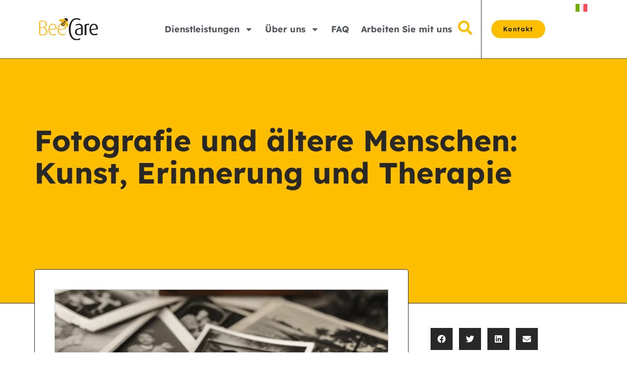

--- FILE ---
content_type: text/html; charset=UTF-8
request_url: https://beecare.ch/de/news/fotografie-und-altere-menschen-kunst-erinnerung-und-therapie/
body_size: 75226
content:
<!doctype html> <html lang="de-CH" prefix="og: https://ogp.me/ns#"> <head><script>if(navigator.userAgent.match(/MSIE|Internet Explorer/i)||navigator.userAgent.match(/Trident\/7\..*?rv:11/i)){let e=document.location.href;if(!e.match(/[?&]nonitro/)){if(e.indexOf("?")==-1){if(e.indexOf("#")==-1){document.location.href=e+"?nonitro=1"}else{document.location.href=e.replace("#","?nonitro=1#")}}else{if(e.indexOf("#")==-1){document.location.href=e+"&nonitro=1"}else{document.location.href=e.replace("#","&nonitro=1#")}}}}</script><link rel="preconnect" href="https://www.google.com" /><link rel="preconnect" href="https://www.googletagmanager.com" /><link rel="preconnect" href="https://cdn-ajoam.nitrocdn.com" /><meta charset="UTF-8" /><meta name="viewport" content="width=device-width, initial-scale=1" /><title>Senioren und Fotografie: Kunst, Gedächtnis und Therapie | Techniken und Nutzen</title><meta name="description" content="Entdecken Sie, wie die Fotografie das Leben älterer Menschen bereichern kann. Techniken, Erinnerungen und Therapie durch visuelle Kunst." /><meta name="robots" content="follow, index, max-snippet:-1, max-video-preview:-1, max-image-preview:large" /><meta property="og:locale" content="de_DE" /><meta property="og:type" content="article" /><meta property="og:title" content="Senioren und Fotografie: Kunst, Gedächtnis und Therapie | Techniken und Nutzen" /><meta property="og:description" content="Entdecken Sie, wie die Fotografie das Leben älterer Menschen bereichern kann. Techniken, Erinnerungen und Therapie durch visuelle Kunst." /><meta property="og:url" content="https://beecare.ch/de/news/fotografie-und-altere-menschen-kunst-erinnerung-und-therapie/" /><meta property="og:site_name" content="BeeCare" /><meta property="article:publisher" content="https://www.facebook.com/BeeCareSpitexTicino/" /><meta property="article:section" content="News" /><meta property="og:updated_time" content="2024-03-04T15:34:07+02:00" /><meta property="og:image" content="https://beecare.ch/immagini/Fotografia-e-Anziani-Arte-Memoria-Terapia.png" /><meta property="og:image:secure_url" content="https://beecare.ch/immagini/Fotografia-e-Anziani-Arte-Memoria-Terapia.png" /><meta property="og:image:width" content="1456" /><meta property="og:image:height" content="816" /><meta property="og:image:alt" content="Fotografia e Anziani Arte Memoria Terapia" /><meta property="og:image:type" content="image/png" /><meta property="article:published_time" content="2024-01-08T08:30:24+02:00" /><meta property="article:modified_time" content="2024-03-04T15:34:07+02:00" /><meta name="twitter:card" content="summary_large_image" /><meta name="twitter:title" content="Senioren und Fotografie: Kunst, Gedächtnis und Therapie | Techniken und Nutzen" /><meta name="twitter:description" content="Entdecken Sie, wie die Fotografie das Leben älterer Menschen bereichern kann. Techniken, Erinnerungen und Therapie durch visuelle Kunst." /><meta name="twitter:image" content="https://beecare.ch/immagini/Fotografia-e-Anziani-Arte-Memoria-Terapia.png" /><meta name="generator" content="AMP for WP 1.1.11" /><meta name="generator" content="WPML ver:4.8.6 stt:3,27;" /><meta name="generator" content="Elementor 3.34.2; features: e_font_icon_svg, additional_custom_breakpoints; settings: css_print_method-external, google_font-enabled, font_display-auto" /><meta name="msapplication-TileImage" content="https://beecare.ch/immagini/2017/05/Ape-ico.png" /><meta name="generator" content="NitroPack" /><script>var NPSH,NitroScrollHelper;NPSH=NitroScrollHelper=function(){let e=null;const o=window.sessionStorage.getItem("nitroScrollPos");function t(){let e=JSON.parse(window.sessionStorage.getItem("nitroScrollPos"))||{};if(typeof e!=="object"){e={}}e[document.URL]=window.scrollY;window.sessionStorage.setItem("nitroScrollPos",JSON.stringify(e))}window.addEventListener("scroll",function(){if(e!==null){clearTimeout(e)}e=setTimeout(t,200)},{passive:true});let r={};r.getScrollPos=()=>{if(!o){return 0}const e=JSON.parse(o);return e[document.URL]||0};r.isScrolled=()=>{return r.getScrollPos()>document.documentElement.clientHeight*.5};return r}();</script><script>(function(){var a=false;var e=document.documentElement.classList;var i=navigator.userAgent.toLowerCase();var n=["android","iphone","ipad"];var r=n.length;var o;var d=null;for(var t=0;t<r;t++){o=n[t];if(i.indexOf(o)>-1)d=o;if(e.contains(o)){a=true;e.remove(o)}}if(a&&d){e.add(d);if(d=="iphone"||d=="ipad"){e.add("ios")}}})();</script><script type="text/worker" id="nitro-web-worker">var preloadRequests=0;var remainingCount={};var baseURI="";self.onmessage=function(e){switch(e.data.cmd){case"RESOURCE_PRELOAD":var o=e.data.requestId;remainingCount[o]=0;e.data.resources.forEach(function(e){preload(e,function(o){return function(){console.log(o+" DONE: "+e);if(--remainingCount[o]==0){self.postMessage({cmd:"RESOURCE_PRELOAD",requestId:o})}}}(o));remainingCount[o]++});break;case"SET_BASEURI":baseURI=e.data.uri;break}};async function preload(e,o){if(typeof URL!=="undefined"&&baseURI){try{var a=new URL(e,baseURI);e=a.href}catch(e){console.log("Worker error: "+e.message)}}console.log("Preloading "+e);try{var n=new Request(e,{mode:"no-cors",redirect:"follow"});await fetch(n);o()}catch(a){console.log(a);var r=new XMLHttpRequest;r.responseType="blob";r.onload=o;r.onerror=o;r.open("GET",e,true);r.send()}}</script><script id="nprl">(()=>{if(window.NPRL!=undefined)return;(function(e){var t=e.prototype;t.after||(t.after=function(){var e,t=arguments,n=t.length,r=0,i=this,o=i.parentNode,a=Node,c=String,u=document;if(o!==null){while(r<n){(e=t[r])instanceof a?(i=i.nextSibling)!==null?o.insertBefore(e,i):o.appendChild(e):o.appendChild(u.createTextNode(c(e)));++r}}})})(Element);var e,t;e=t=function(){var t=false;var r=window.URL||window.webkitURL;var i=true;var o=true;var a=2;var c=null;var u=null;var d=true;var s=window.nitroGtmExcludes!=undefined;var l=s?JSON.parse(atob(window.nitroGtmExcludes)).map(e=>new RegExp(e)):[];var f;var m;var v=null;var p=null;var g=null;var h={touch:["touchmove","touchend"],default:["mousemove","click","keydown","wheel"]};var E=true;var y=[];var w=false;var b=[];var S=0;var N=0;var L=false;var T=0;var R=null;var O=false;var A=false;var C=false;var P=[];var I=[];var M=[];var k=[];var x=false;var _={};var j=new Map;var B="noModule"in HTMLScriptElement.prototype;var q=requestAnimationFrame||mozRequestAnimationFrame||webkitRequestAnimationFrame||msRequestAnimationFrame;const D="gtm.js?id=";function H(e,t){if(!_[e]){_[e]=[]}_[e].push(t)}function U(e,t){if(_[e]){var n=0,r=_[e];for(var n=0;n<r.length;n++){r[n].call(this,t)}}}function Y(){(function(e,t){var r=null;var i=function(e){r(e)};var o=null;var a={};var c=null;var u=null;var d=0;e.addEventListener(t,function(r){if(["load","DOMContentLoaded"].indexOf(t)!=-1){if(u){Q(function(){e.triggerNitroEvent(t)})}c=true}else if(t=="readystatechange"){d++;n.ogReadyState=d==1?"interactive":"complete";if(u&&u>=d){n.documentReadyState=n.ogReadyState;Q(function(){e.triggerNitroEvent(t)})}}});e.addEventListener(t+"Nitro",function(e){if(["load","DOMContentLoaded"].indexOf(t)!=-1){if(!c){e.preventDefault();e.stopImmediatePropagation()}else{}u=true}else if(t=="readystatechange"){u=n.documentReadyState=="interactive"?1:2;if(d<u){e.preventDefault();e.stopImmediatePropagation()}}});switch(t){case"load":o="onload";break;case"readystatechange":o="onreadystatechange";break;case"pageshow":o="onpageshow";break;default:o=null;break}if(o){Object.defineProperty(e,o,{get:function(){return r},set:function(n){if(typeof n!=="function"){r=null;e.removeEventListener(t+"Nitro",i)}else{if(!r){e.addEventListener(t+"Nitro",i)}r=n}}})}Object.defineProperty(e,"addEventListener"+t,{value:function(r){if(r!=t||!n.startedScriptLoading||document.currentScript&&document.currentScript.hasAttribute("nitro-exclude")){}else{arguments[0]+="Nitro"}e.ogAddEventListener.apply(e,arguments);a[arguments[1]]=arguments[0]}});Object.defineProperty(e,"removeEventListener"+t,{value:function(t){var n=a[arguments[1]];arguments[0]=n;e.ogRemoveEventListener.apply(e,arguments)}});Object.defineProperty(e,"triggerNitroEvent"+t,{value:function(t,n){n=n||e;var r=new Event(t+"Nitro",{bubbles:true});r.isNitroPack=true;Object.defineProperty(r,"type",{get:function(){return t},set:function(){}});Object.defineProperty(r,"target",{get:function(){return n},set:function(){}});e.dispatchEvent(r)}});if(typeof e.triggerNitroEvent==="undefined"){(function(){var t=e.addEventListener;var n=e.removeEventListener;Object.defineProperty(e,"ogAddEventListener",{value:t});Object.defineProperty(e,"ogRemoveEventListener",{value:n});Object.defineProperty(e,"addEventListener",{value:function(n){var r="addEventListener"+n;if(typeof e[r]!=="undefined"){e[r].apply(e,arguments)}else{t.apply(e,arguments)}},writable:true});Object.defineProperty(e,"removeEventListener",{value:function(t){var r="removeEventListener"+t;if(typeof e[r]!=="undefined"){e[r].apply(e,arguments)}else{n.apply(e,arguments)}}});Object.defineProperty(e,"triggerNitroEvent",{value:function(t,n){var r="triggerNitroEvent"+t;if(typeof e[r]!=="undefined"){e[r].apply(e,arguments)}}})})()}}).apply(null,arguments)}Y(window,"load");Y(window,"pageshow");Y(window,"DOMContentLoaded");Y(document,"DOMContentLoaded");Y(document,"readystatechange");try{var F=new Worker(r.createObjectURL(new Blob([document.getElementById("nitro-web-worker").textContent],{type:"text/javascript"})))}catch(e){var F=new Worker("data:text/javascript;base64,"+btoa(document.getElementById("nitro-web-worker").textContent))}F.onmessage=function(e){if(e.data.cmd=="RESOURCE_PRELOAD"){U(e.data.requestId,e)}};if(typeof document.baseURI!=="undefined"){F.postMessage({cmd:"SET_BASEURI",uri:document.baseURI})}var G=function(e){if(--S==0){Q(K)}};var W=function(e){e.target.removeEventListener("load",W);e.target.removeEventListener("error",W);e.target.removeEventListener("nitroTimeout",W);if(e.type!="nitroTimeout"){clearTimeout(e.target.nitroTimeout)}if(--N==0&&S==0){Q(J)}};var X=function(e){var t=e.textContent;try{var n=r.createObjectURL(new Blob([t.replace(/^(?:<!--)?(.*?)(?:-->)?$/gm,"$1")],{type:"text/javascript"}))}catch(e){var n="data:text/javascript;base64,"+btoa(t.replace(/^(?:<!--)?(.*?)(?:-->)?$/gm,"$1"))}return n};var K=function(){n.documentReadyState="interactive";document.triggerNitroEvent("readystatechange");document.triggerNitroEvent("DOMContentLoaded");if(window.pageYOffset||window.pageXOffset){window.dispatchEvent(new Event("scroll"))}A=true;Q(function(){if(N==0){Q(J)}Q($)})};var J=function(){if(!A||O)return;O=true;R.disconnect();en();n.documentReadyState="complete";document.triggerNitroEvent("readystatechange");window.triggerNitroEvent("load",document);window.triggerNitroEvent("pageshow",document);if(window.pageYOffset||window.pageXOffset||location.hash){let e=typeof history.scrollRestoration!=="undefined"&&history.scrollRestoration=="auto";if(e&&typeof NPSH!=="undefined"&&NPSH.getScrollPos()>0&&window.pageYOffset>document.documentElement.clientHeight*.5){window.scrollTo(0,NPSH.getScrollPos())}else if(location.hash){try{let e=document.querySelector(location.hash);if(e){e.scrollIntoView()}}catch(e){}}}var e=null;if(a==1){e=eo}else{e=eu}Q(e)};var Q=function(e){setTimeout(e,0)};var V=function(e){if(e.type=="touchend"||e.type=="click"){g=e}};var $=function(){if(d&&g){setTimeout(function(e){return function(){var t=function(e,t,n){var r=new Event(e,{bubbles:true,cancelable:true});if(e=="click"){r.clientX=t;r.clientY=n}else{r.touches=[{clientX:t,clientY:n}]}return r};var n;if(e.type=="touchend"){var r=e.changedTouches[0];n=document.elementFromPoint(r.clientX,r.clientY);n.dispatchEvent(t("touchstart"),r.clientX,r.clientY);n.dispatchEvent(t("touchend"),r.clientX,r.clientY);n.dispatchEvent(t("click"),r.clientX,r.clientY)}else if(e.type=="click"){n=document.elementFromPoint(e.clientX,e.clientY);n.dispatchEvent(t("click"),e.clientX,e.clientY)}}}(g),150);g=null}};var z=function(e){if(e.tagName=="SCRIPT"&&!e.hasAttribute("data-nitro-for-id")&&!e.hasAttribute("nitro-document-write")||e.tagName=="IMG"&&(e.hasAttribute("src")||e.hasAttribute("srcset"))||e.tagName=="IFRAME"&&e.hasAttribute("src")||e.tagName=="LINK"&&e.hasAttribute("href")&&e.hasAttribute("rel")&&e.getAttribute("rel")=="stylesheet"){if(e.tagName==="IFRAME"&&e.src.indexOf("about:blank")>-1){return}var t="";switch(e.tagName){case"LINK":t=e.href;break;case"IMG":if(k.indexOf(e)>-1)return;t=e.srcset||e.src;break;default:t=e.src;break}var n=e.getAttribute("type");if(!t&&e.tagName!=="SCRIPT")return;if((e.tagName=="IMG"||e.tagName=="LINK")&&(t.indexOf("data:")===0||t.indexOf("blob:")===0))return;if(e.tagName=="SCRIPT"&&n&&n!=="text/javascript"&&n!=="application/javascript"){if(n!=="module"||!B)return}if(e.tagName==="SCRIPT"){if(k.indexOf(e)>-1)return;if(e.noModule&&B){return}let t=null;if(document.currentScript){if(document.currentScript.src&&document.currentScript.src.indexOf(D)>-1){t=document.currentScript}if(document.currentScript.hasAttribute("data-nitro-gtm-id")){e.setAttribute("data-nitro-gtm-id",document.currentScript.getAttribute("data-nitro-gtm-id"))}}else if(window.nitroCurrentScript){if(window.nitroCurrentScript.src&&window.nitroCurrentScript.src.indexOf(D)>-1){t=window.nitroCurrentScript}}if(t&&s){let n=false;for(const t of l){n=e.src?t.test(e.src):t.test(e.textContent);if(n){break}}if(!n){e.type="text/googletagmanagerscript";let n=t.hasAttribute("data-nitro-gtm-id")?t.getAttribute("data-nitro-gtm-id"):t.id;if(!j.has(n)){j.set(n,[])}let r=j.get(n);r.push(e);return}}if(!e.src){if(e.textContent.length>0){e.textContent+="\n;if(document.currentScript.nitroTimeout) {clearTimeout(document.currentScript.nitroTimeout);}; setTimeout(function() { this.dispatchEvent(new Event('load')); }.bind(document.currentScript), 0);"}else{return}}else{}k.push(e)}if(!e.hasOwnProperty("nitroTimeout")){N++;e.addEventListener("load",W,true);e.addEventListener("error",W,true);e.addEventListener("nitroTimeout",W,true);e.nitroTimeout=setTimeout(function(){console.log("Resource timed out",e);e.dispatchEvent(new Event("nitroTimeout"))},5e3)}}};var Z=function(e){if(e.hasOwnProperty("nitroTimeout")&&e.nitroTimeout){clearTimeout(e.nitroTimeout);e.nitroTimeout=null;e.dispatchEvent(new Event("nitroTimeout"))}};document.documentElement.addEventListener("load",function(e){if(e.target.tagName=="SCRIPT"||e.target.tagName=="IMG"){k.push(e.target)}},true);document.documentElement.addEventListener("error",function(e){if(e.target.tagName=="SCRIPT"||e.target.tagName=="IMG"){k.push(e.target)}},true);var ee=["appendChild","replaceChild","insertBefore","prepend","append","before","after","replaceWith","insertAdjacentElement"];var et=function(){if(s){window._nitro_setTimeout=window.setTimeout;window.setTimeout=function(e,t,...n){let r=document.currentScript||window.nitroCurrentScript;if(!r||r.src&&r.src.indexOf(D)==-1){return window._nitro_setTimeout.call(window,e,t,...n)}return window._nitro_setTimeout.call(window,function(e,t){return function(...n){window.nitroCurrentScript=e;t(...n)}}(r,e),t,...n)}}ee.forEach(function(e){HTMLElement.prototype["og"+e]=HTMLElement.prototype[e];HTMLElement.prototype[e]=function(...t){if(this.parentNode||this===document.documentElement){switch(e){case"replaceChild":case"insertBefore":t.pop();break;case"insertAdjacentElement":t.shift();break}t.forEach(function(e){if(!e)return;if(e.tagName=="SCRIPT"){z(e)}else{if(e.children&&e.children.length>0){e.querySelectorAll("script").forEach(z)}}})}return this["og"+e].apply(this,arguments)}})};var en=function(){if(s&&typeof window._nitro_setTimeout==="function"){window.setTimeout=window._nitro_setTimeout}ee.forEach(function(e){HTMLElement.prototype[e]=HTMLElement.prototype["og"+e]})};var er=async function(){if(o){ef(f);ef(V);if(v){clearTimeout(v);v=null}}if(T===1){L=true;return}else if(T===0){T=-1}n.startedScriptLoading=true;Object.defineProperty(document,"readyState",{get:function(){return n.documentReadyState},set:function(){}});var e=document.documentElement;var t={attributes:true,attributeFilter:["src"],childList:true,subtree:true};R=new MutationObserver(function(e,t){e.forEach(function(e){if(e.type=="childList"&&e.addedNodes.length>0){e.addedNodes.forEach(function(e){if(!document.documentElement.contains(e)){return}if(e.tagName=="IMG"||e.tagName=="IFRAME"||e.tagName=="LINK"){z(e)}})}if(e.type=="childList"&&e.removedNodes.length>0){e.removedNodes.forEach(function(e){if(e.tagName=="IFRAME"||e.tagName=="LINK"){Z(e)}})}if(e.type=="attributes"){var t=e.target;if(!document.documentElement.contains(t)){return}if(t.tagName=="IFRAME"||t.tagName=="LINK"||t.tagName=="IMG"||t.tagName=="SCRIPT"){z(t)}}})});R.observe(e,t);if(!s){et()}await Promise.all(P);var r=b.shift();var i=null;var a=false;while(r){var c;var u=JSON.parse(atob(r.meta));var d=u.delay;if(r.type=="inline"){var l=document.getElementById(r.id);if(l){l.remove()}else{r=b.shift();continue}c=X(l);if(c===false){r=b.shift();continue}}else{c=r.src}if(!a&&r.type!="inline"&&(typeof u.attributes.async!="undefined"||typeof u.attributes.defer!="undefined")){if(i===null){i=r}else if(i===r){a=true}if(!a){b.push(r);r=b.shift();continue}}var m=document.createElement("script");m.src=c;m.setAttribute("data-nitro-for-id",r.id);for(var p in u.attributes){try{if(u.attributes[p]===false){m.setAttribute(p,"")}else{m.setAttribute(p,u.attributes[p])}}catch(e){console.log("Error while setting script attribute",m,e)}}m.async=false;if(u.canonicalLink!=""&&Object.getOwnPropertyDescriptor(m,"src")?.configurable!==false){(e=>{Object.defineProperty(m,"src",{get:function(){return e.canonicalLink},set:function(){}})})(u)}if(d){setTimeout((function(e,t){var n=document.querySelector("[data-nitro-marker-id='"+t+"']");if(n){n.after(e)}else{document.head.appendChild(e)}}).bind(null,m,r.id),d)}else{m.addEventListener("load",G);m.addEventListener("error",G);if(!m.noModule||!B){S++}var g=document.querySelector("[data-nitro-marker-id='"+r.id+"']");if(g){Q(function(e,t){return function(){e.after(t)}}(g,m))}else{Q(function(e){return function(){document.head.appendChild(e)}}(m))}}r=b.shift()}};var ei=function(){var e=document.getElementById("nitro-deferred-styles");var t=document.createElement("div");t.innerHTML=e.textContent;return t};var eo=async function(e){isPreload=e&&e.type=="NitroPreload";if(!isPreload){T=-1;E=false;if(o){ef(f);ef(V);if(v){clearTimeout(v);v=null}}}if(w===false){var t=ei();let e=t.querySelectorAll('style,link[rel="stylesheet"]');w=e.length;if(w){let e=document.getElementById("nitro-deferred-styles-marker");e.replaceWith.apply(e,t.childNodes)}else if(isPreload){Q(ed)}else{es()}}else if(w===0&&!isPreload){es()}};var ea=function(){var e=ei();var t=e.childNodes;var n;var r=[];for(var i=0;i<t.length;i++){n=t[i];if(n.href){r.push(n.href)}}var o="css-preload";H(o,function(e){eo(new Event("NitroPreload"))});if(r.length){F.postMessage({cmd:"RESOURCE_PRELOAD",resources:r,requestId:o})}else{Q(function(){U(o)})}};var ec=function(){if(T===-1)return;T=1;var e=[];var t,n;for(var r=0;r<b.length;r++){t=b[r];if(t.type!="inline"){if(t.src){n=JSON.parse(atob(t.meta));if(n.delay)continue;if(n.attributes.type&&n.attributes.type=="module"&&!B)continue;e.push(t.src)}}}if(e.length){var i="js-preload";H(i,function(e){T=2;if(L){Q(er)}});F.postMessage({cmd:"RESOURCE_PRELOAD",resources:e,requestId:i})}};var eu=function(){while(I.length){style=I.shift();if(style.hasAttribute("nitropack-onload")){style.setAttribute("onload",style.getAttribute("nitropack-onload"));Q(function(e){return function(){e.dispatchEvent(new Event("load"))}}(style))}}while(M.length){style=M.shift();if(style.hasAttribute("nitropack-onerror")){style.setAttribute("onerror",style.getAttribute("nitropack-onerror"));Q(function(e){return function(){e.dispatchEvent(new Event("error"))}}(style))}}};var ed=function(){if(!x){if(i){Q(function(){var e=document.getElementById("nitro-critical-css");if(e){e.remove()}})}x=true;onStylesLoadEvent=new Event("NitroStylesLoaded");onStylesLoadEvent.isNitroPack=true;window.dispatchEvent(onStylesLoadEvent)}};var es=function(){if(a==2){Q(er)}else{eu()}};var el=function(e){m.forEach(function(t){document.addEventListener(t,e,true)})};var ef=function(e){m.forEach(function(t){document.removeEventListener(t,e,true)})};if(s){et()}return{setAutoRemoveCriticalCss:function(e){i=e},registerScript:function(e,t,n){b.push({type:"remote",src:e,id:t,meta:n})},registerInlineScript:function(e,t){b.push({type:"inline",id:e,meta:t})},registerStyle:function(e,t,n){y.push({href:e,rel:t,media:n})},onLoadStyle:function(e){I.push(e);if(w!==false&&--w==0){Q(ed);if(E){E=false}else{es()}}},onErrorStyle:function(e){M.push(e);if(w!==false&&--w==0){Q(ed);if(E){E=false}else{es()}}},loadJs:function(e,t){if(!e.src){var n=X(e);if(n!==false){e.src=n;e.textContent=""}}if(t){Q(function(e,t){return function(){e.after(t)}}(t,e))}else{Q(function(e){return function(){document.head.appendChild(e)}}(e))}},loadQueuedResources:async function(){window.dispatchEvent(new Event("NitroBootStart"));if(p){clearTimeout(p);p=null}window.removeEventListener("load",e.loadQueuedResources);f=a==1?er:eo;if(!o||g){Q(f)}else{if(navigator.userAgent.indexOf(" Edge/")==-1){ea();H("css-preload",ec)}el(f);if(u){if(c){v=setTimeout(f,c)}}else{}}},fontPreload:function(e){var t="critical-fonts";H(t,function(e){document.getElementById("nitro-critical-fonts").type="text/css"});F.postMessage({cmd:"RESOURCE_PRELOAD",resources:e,requestId:t})},boot:function(){if(t)return;t=true;C=typeof NPSH!=="undefined"&&NPSH.isScrolled();let n=document.prerendering;if(location.hash||C||n){o=false}m=h.default.concat(h.touch);p=setTimeout(e.loadQueuedResources,1500);el(V);if(C){e.loadQueuedResources()}else{window.addEventListener("load",e.loadQueuedResources)}},addPrerequisite:function(e){P.push(e)},getTagManagerNodes:function(e){if(!e)return j;return j.get(e)??[]}}}();var n,r;n=r=function(){var t=document.write;return{documentWrite:function(n,r){if(n&&n.hasAttribute("nitro-exclude")){return t.call(document,r)}var i=null;if(n.documentWriteContainer){i=n.documentWriteContainer}else{i=document.createElement("span");n.documentWriteContainer=i}var o=null;if(n){if(n.hasAttribute("data-nitro-for-id")){o=document.querySelector('template[data-nitro-marker-id="'+n.getAttribute("data-nitro-for-id")+'"]')}else{o=n}}i.innerHTML+=r;i.querySelectorAll("script").forEach(function(e){e.setAttribute("nitro-document-write","")});if(!i.parentNode){if(o){o.parentNode.insertBefore(i,o)}else{document.body.appendChild(i)}}var a=document.createElement("span");a.innerHTML=r;var c=a.querySelectorAll("script");if(c.length){c.forEach(function(t){var n=t.getAttributeNames();var r=document.createElement("script");n.forEach(function(e){r.setAttribute(e,t.getAttribute(e))});r.async=false;if(!t.src&&t.textContent){r.textContent=t.textContent}e.loadJs(r,o)})}},TrustLogo:function(e,t){var n=document.getElementById(e);var r=document.createElement("img");r.src=t;n.parentNode.insertBefore(r,n)},documentReadyState:"loading",ogReadyState:document.readyState,startedScriptLoading:false,loadScriptDelayed:function(e,t){setTimeout(function(){var t=document.createElement("script");t.src=e;document.head.appendChild(t)},t)}}}();document.write=function(e){n.documentWrite(document.currentScript,e)};document.writeln=function(e){n.documentWrite(document.currentScript,e+"\n")};window.NPRL=e;window.NitroResourceLoader=t;window.NPh=n;window.NitroPackHelper=r})();</script><template id="nitro-deferred-styles-marker"></template><style id="nitro-fonts">@font-face{font-family:"Font Awesome 5 Free";font-style:normal;font-weight:400;font-display:swap;src:url("https://cdn-ajoam.nitrocdn.com/OgrrashNrdLlXgXEmwXqHVeKYjAXdKuA/assets/static/source/rev-7e527e4/beecare.ch/addons/elementor/assets/lib/font-awesome/webfonts/fa-regular-400.eot");src:url("https://cdn-ajoam.nitrocdn.com/OgrrashNrdLlXgXEmwXqHVeKYjAXdKuA/assets/static/source/rev-7e527e4/beecare.ch/addons/elementor/assets/lib/font-awesome/webfonts/fa-regular-400.woff2") format("woff2")}@font-face{font-family:"Font Awesome 5 Free";font-style:normal;font-weight:900;font-display:swap;src:url("https://cdn-ajoam.nitrocdn.com/OgrrashNrdLlXgXEmwXqHVeKYjAXdKuA/assets/static/source/rev-7e527e4/beecare.ch/addons/elementor/assets/lib/font-awesome/webfonts/fa-solid-900.eot");src:url("https://cdn-ajoam.nitrocdn.com/OgrrashNrdLlXgXEmwXqHVeKYjAXdKuA/assets/static/source/rev-7e527e4/beecare.ch/addons/elementor/assets/lib/font-awesome/webfonts/fa-solid-900.woff2") format("woff2")}@font-face{font-family:"Lexend Deca";font-style:normal;font-weight:100;src:url("https://cdn-ajoam.nitrocdn.com/OgrrashNrdLlXgXEmwXqHVeKYjAXdKuA/assets/static/source/rev-7e527e4/beecare.ch/immagini/elementor/google-fonts/fonts/lexenddeca-k2f1fzfyk-dhse0uppuwq5qojy_kza.woff2") format("woff2");unicode-range:U+0102-0103,U+0110-0111,U+0128-0129,U+0168-0169,U+01A0-01A1,U+01AF-01B0,U+0300-0301,U+0303-0304,U+0308-0309,U+0323,U+0329,U+1EA0-1EF9,U+20AB;font-display:swap}@font-face{font-family:"Lexend Deca";font-style:normal;font-weight:100;src:url("https://cdn-ajoam.nitrocdn.com/OgrrashNrdLlXgXEmwXqHVeKYjAXdKuA/assets/static/source/rev-7e527e4/beecare.ch/immagini/elementor/google-fonts/fonts/lexenddeca-k2f1fzfyk-dhse0uppuwq5qpjy_kza.woff2") format("woff2");unicode-range:U+0100-02BA,U+02BD-02C5,U+02C7-02CC,U+02CE-02D7,U+02DD-02FF,U+0304,U+0308,U+0329,U+1D00-1DBF,U+1E00-1E9F,U+1EF2-1EFF,U+2020,U+20A0-20AB,U+20AD-20C0,U+2113,U+2C60-2C7F,U+A720-A7FF;font-display:swap}@font-face{font-family:"Lexend Deca";font-style:normal;font-weight:100;src:url("https://cdn-ajoam.nitrocdn.com/OgrrashNrdLlXgXEmwXqHVeKYjAXdKuA/assets/static/source/rev-7e527e4/beecare.ch/immagini/elementor/google-fonts/fonts/lexenddeca-k2f1fzfyk-dhse0uppuwq5qnjy8.woff2") format("woff2");unicode-range:U+0000-00FF,U+0131,U+0152-0153,U+02BB-02BC,U+02C6,U+02DA,U+02DC,U+0304,U+0308,U+0329,U+2000-206F,U+20AC,U+2122,U+2191,U+2193,U+2212,U+2215,U+FEFF,U+FFFD;font-display:swap}@font-face{font-family:"Lexend Deca";font-style:normal;font-weight:200;src:url("https://cdn-ajoam.nitrocdn.com/OgrrashNrdLlXgXEmwXqHVeKYjAXdKuA/assets/static/source/rev-7e527e4/beecare.ch/immagini/elementor/google-fonts/fonts/lexenddeca-k2f1fzfyk-dhse0uppuwq5qojy_kza.woff2") format("woff2");unicode-range:U+0102-0103,U+0110-0111,U+0128-0129,U+0168-0169,U+01A0-01A1,U+01AF-01B0,U+0300-0301,U+0303-0304,U+0308-0309,U+0323,U+0329,U+1EA0-1EF9,U+20AB;font-display:swap}@font-face{font-family:"Lexend Deca";font-style:normal;font-weight:200;src:url("https://cdn-ajoam.nitrocdn.com/OgrrashNrdLlXgXEmwXqHVeKYjAXdKuA/assets/static/source/rev-7e527e4/beecare.ch/immagini/elementor/google-fonts/fonts/lexenddeca-k2f1fzfyk-dhse0uppuwq5qpjy_kza.woff2") format("woff2");unicode-range:U+0100-02BA,U+02BD-02C5,U+02C7-02CC,U+02CE-02D7,U+02DD-02FF,U+0304,U+0308,U+0329,U+1D00-1DBF,U+1E00-1E9F,U+1EF2-1EFF,U+2020,U+20A0-20AB,U+20AD-20C0,U+2113,U+2C60-2C7F,U+A720-A7FF;font-display:swap}@font-face{font-family:"Lexend Deca";font-style:normal;font-weight:200;src:url("https://cdn-ajoam.nitrocdn.com/OgrrashNrdLlXgXEmwXqHVeKYjAXdKuA/assets/static/source/rev-7e527e4/beecare.ch/immagini/elementor/google-fonts/fonts/lexenddeca-k2f1fzfyk-dhse0uppuwq5qnjy8.woff2") format("woff2");unicode-range:U+0000-00FF,U+0131,U+0152-0153,U+02BB-02BC,U+02C6,U+02DA,U+02DC,U+0304,U+0308,U+0329,U+2000-206F,U+20AC,U+2122,U+2191,U+2193,U+2212,U+2215,U+FEFF,U+FFFD;font-display:swap}@font-face{font-family:"Lexend Deca";font-style:normal;font-weight:300;src:url("https://cdn-ajoam.nitrocdn.com/OgrrashNrdLlXgXEmwXqHVeKYjAXdKuA/assets/static/source/rev-7e527e4/beecare.ch/immagini/elementor/google-fonts/fonts/lexenddeca-k2f1fzfyk-dhse0uppuwq5qojy_kza.woff2") format("woff2");unicode-range:U+0102-0103,U+0110-0111,U+0128-0129,U+0168-0169,U+01A0-01A1,U+01AF-01B0,U+0300-0301,U+0303-0304,U+0308-0309,U+0323,U+0329,U+1EA0-1EF9,U+20AB;font-display:swap}@font-face{font-family:"Lexend Deca";font-style:normal;font-weight:300;src:url("https://cdn-ajoam.nitrocdn.com/OgrrashNrdLlXgXEmwXqHVeKYjAXdKuA/assets/static/source/rev-7e527e4/beecare.ch/immagini/elementor/google-fonts/fonts/lexenddeca-k2f1fzfyk-dhse0uppuwq5qpjy_kza.woff2") format("woff2");unicode-range:U+0100-02BA,U+02BD-02C5,U+02C7-02CC,U+02CE-02D7,U+02DD-02FF,U+0304,U+0308,U+0329,U+1D00-1DBF,U+1E00-1E9F,U+1EF2-1EFF,U+2020,U+20A0-20AB,U+20AD-20C0,U+2113,U+2C60-2C7F,U+A720-A7FF;font-display:swap}@font-face{font-family:"Lexend Deca";font-style:normal;font-weight:300;src:url("https://cdn-ajoam.nitrocdn.com/OgrrashNrdLlXgXEmwXqHVeKYjAXdKuA/assets/static/source/rev-7e527e4/beecare.ch/immagini/elementor/google-fonts/fonts/lexenddeca-k2f1fzfyk-dhse0uppuwq5qnjy8.woff2") format("woff2");unicode-range:U+0000-00FF,U+0131,U+0152-0153,U+02BB-02BC,U+02C6,U+02DA,U+02DC,U+0304,U+0308,U+0329,U+2000-206F,U+20AC,U+2122,U+2191,U+2193,U+2212,U+2215,U+FEFF,U+FFFD;font-display:swap}@font-face{font-family:"Lexend Deca";font-style:normal;font-weight:400;src:url("https://cdn-ajoam.nitrocdn.com/OgrrashNrdLlXgXEmwXqHVeKYjAXdKuA/assets/static/source/rev-7e527e4/beecare.ch/immagini/elementor/google-fonts/fonts/lexenddeca-k2f1fzfyk-dhse0uppuwq5qojy_kza.woff2") format("woff2");unicode-range:U+0102-0103,U+0110-0111,U+0128-0129,U+0168-0169,U+01A0-01A1,U+01AF-01B0,U+0300-0301,U+0303-0304,U+0308-0309,U+0323,U+0329,U+1EA0-1EF9,U+20AB;font-display:swap}@font-face{font-family:"Lexend Deca";font-style:normal;font-weight:400;src:url("https://cdn-ajoam.nitrocdn.com/OgrrashNrdLlXgXEmwXqHVeKYjAXdKuA/assets/static/source/rev-7e527e4/beecare.ch/immagini/elementor/google-fonts/fonts/lexenddeca-k2f1fzfyk-dhse0uppuwq5qpjy_kza.woff2") format("woff2");unicode-range:U+0100-02BA,U+02BD-02C5,U+02C7-02CC,U+02CE-02D7,U+02DD-02FF,U+0304,U+0308,U+0329,U+1D00-1DBF,U+1E00-1E9F,U+1EF2-1EFF,U+2020,U+20A0-20AB,U+20AD-20C0,U+2113,U+2C60-2C7F,U+A720-A7FF;font-display:swap}@font-face{font-family:"Lexend Deca";font-style:normal;font-weight:400;src:url("https://cdn-ajoam.nitrocdn.com/OgrrashNrdLlXgXEmwXqHVeKYjAXdKuA/assets/static/source/rev-7e527e4/beecare.ch/immagini/elementor/google-fonts/fonts/lexenddeca-k2f1fzfyk-dhse0uppuwq5qnjy8.woff2") format("woff2");unicode-range:U+0000-00FF,U+0131,U+0152-0153,U+02BB-02BC,U+02C6,U+02DA,U+02DC,U+0304,U+0308,U+0329,U+2000-206F,U+20AC,U+2122,U+2191,U+2193,U+2212,U+2215,U+FEFF,U+FFFD;font-display:swap}@font-face{font-family:"Lexend Deca";font-style:normal;font-weight:500;src:url("https://cdn-ajoam.nitrocdn.com/OgrrashNrdLlXgXEmwXqHVeKYjAXdKuA/assets/static/source/rev-7e527e4/beecare.ch/immagini/elementor/google-fonts/fonts/lexenddeca-k2f1fzfyk-dhse0uppuwq5qojy_kza.woff2") format("woff2");unicode-range:U+0102-0103,U+0110-0111,U+0128-0129,U+0168-0169,U+01A0-01A1,U+01AF-01B0,U+0300-0301,U+0303-0304,U+0308-0309,U+0323,U+0329,U+1EA0-1EF9,U+20AB;font-display:swap}@font-face{font-family:"Lexend Deca";font-style:normal;font-weight:500;src:url("https://cdn-ajoam.nitrocdn.com/OgrrashNrdLlXgXEmwXqHVeKYjAXdKuA/assets/static/source/rev-7e527e4/beecare.ch/immagini/elementor/google-fonts/fonts/lexenddeca-k2f1fzfyk-dhse0uppuwq5qpjy_kza.woff2") format("woff2");unicode-range:U+0100-02BA,U+02BD-02C5,U+02C7-02CC,U+02CE-02D7,U+02DD-02FF,U+0304,U+0308,U+0329,U+1D00-1DBF,U+1E00-1E9F,U+1EF2-1EFF,U+2020,U+20A0-20AB,U+20AD-20C0,U+2113,U+2C60-2C7F,U+A720-A7FF;font-display:swap}@font-face{font-family:"Lexend Deca";font-style:normal;font-weight:500;src:url("https://cdn-ajoam.nitrocdn.com/OgrrashNrdLlXgXEmwXqHVeKYjAXdKuA/assets/static/source/rev-7e527e4/beecare.ch/immagini/elementor/google-fonts/fonts/lexenddeca-k2f1fzfyk-dhse0uppuwq5qnjy8.woff2") format("woff2");unicode-range:U+0000-00FF,U+0131,U+0152-0153,U+02BB-02BC,U+02C6,U+02DA,U+02DC,U+0304,U+0308,U+0329,U+2000-206F,U+20AC,U+2122,U+2191,U+2193,U+2212,U+2215,U+FEFF,U+FFFD;font-display:swap}@font-face{font-family:"Lexend Deca";font-style:normal;font-weight:600;src:url("https://cdn-ajoam.nitrocdn.com/OgrrashNrdLlXgXEmwXqHVeKYjAXdKuA/assets/static/source/rev-7e527e4/beecare.ch/immagini/elementor/google-fonts/fonts/lexenddeca-k2f1fzfyk-dhse0uppuwq5qojy_kza.woff2") format("woff2");unicode-range:U+0102-0103,U+0110-0111,U+0128-0129,U+0168-0169,U+01A0-01A1,U+01AF-01B0,U+0300-0301,U+0303-0304,U+0308-0309,U+0323,U+0329,U+1EA0-1EF9,U+20AB;font-display:swap}@font-face{font-family:"Lexend Deca";font-style:normal;font-weight:600;src:url("https://cdn-ajoam.nitrocdn.com/OgrrashNrdLlXgXEmwXqHVeKYjAXdKuA/assets/static/source/rev-7e527e4/beecare.ch/immagini/elementor/google-fonts/fonts/lexenddeca-k2f1fzfyk-dhse0uppuwq5qpjy_kza.woff2") format("woff2");unicode-range:U+0100-02BA,U+02BD-02C5,U+02C7-02CC,U+02CE-02D7,U+02DD-02FF,U+0304,U+0308,U+0329,U+1D00-1DBF,U+1E00-1E9F,U+1EF2-1EFF,U+2020,U+20A0-20AB,U+20AD-20C0,U+2113,U+2C60-2C7F,U+A720-A7FF;font-display:swap}@font-face{font-family:"Lexend Deca";font-style:normal;font-weight:600;src:url("https://cdn-ajoam.nitrocdn.com/OgrrashNrdLlXgXEmwXqHVeKYjAXdKuA/assets/static/source/rev-7e527e4/beecare.ch/immagini/elementor/google-fonts/fonts/lexenddeca-k2f1fzfyk-dhse0uppuwq5qnjy8.woff2") format("woff2");unicode-range:U+0000-00FF,U+0131,U+0152-0153,U+02BB-02BC,U+02C6,U+02DA,U+02DC,U+0304,U+0308,U+0329,U+2000-206F,U+20AC,U+2122,U+2191,U+2193,U+2212,U+2215,U+FEFF,U+FFFD;font-display:swap}@font-face{font-family:"Lexend Deca";font-style:normal;font-weight:700;src:url("https://cdn-ajoam.nitrocdn.com/OgrrashNrdLlXgXEmwXqHVeKYjAXdKuA/assets/static/source/rev-7e527e4/beecare.ch/immagini/elementor/google-fonts/fonts/lexenddeca-k2f1fzfyk-dhse0uppuwq5qojy_kza.woff2") format("woff2");unicode-range:U+0102-0103,U+0110-0111,U+0128-0129,U+0168-0169,U+01A0-01A1,U+01AF-01B0,U+0300-0301,U+0303-0304,U+0308-0309,U+0323,U+0329,U+1EA0-1EF9,U+20AB;font-display:swap}@font-face{font-family:"Lexend Deca";font-style:normal;font-weight:700;src:url("https://cdn-ajoam.nitrocdn.com/OgrrashNrdLlXgXEmwXqHVeKYjAXdKuA/assets/static/source/rev-7e527e4/beecare.ch/immagini/elementor/google-fonts/fonts/lexenddeca-k2f1fzfyk-dhse0uppuwq5qpjy_kza.woff2") format("woff2");unicode-range:U+0100-02BA,U+02BD-02C5,U+02C7-02CC,U+02CE-02D7,U+02DD-02FF,U+0304,U+0308,U+0329,U+1D00-1DBF,U+1E00-1E9F,U+1EF2-1EFF,U+2020,U+20A0-20AB,U+20AD-20C0,U+2113,U+2C60-2C7F,U+A720-A7FF;font-display:swap}@font-face{font-family:"Lexend Deca";font-style:normal;font-weight:700;src:url("https://cdn-ajoam.nitrocdn.com/OgrrashNrdLlXgXEmwXqHVeKYjAXdKuA/assets/static/source/rev-7e527e4/beecare.ch/immagini/elementor/google-fonts/fonts/lexenddeca-k2f1fzfyk-dhse0uppuwq5qnjy8.woff2") format("woff2");unicode-range:U+0000-00FF,U+0131,U+0152-0153,U+02BB-02BC,U+02C6,U+02DA,U+02DC,U+0304,U+0308,U+0329,U+2000-206F,U+20AC,U+2122,U+2191,U+2193,U+2212,U+2215,U+FEFF,U+FFFD;font-display:swap}@font-face{font-family:"Lexend Deca";font-style:normal;font-weight:800;src:url("https://cdn-ajoam.nitrocdn.com/OgrrashNrdLlXgXEmwXqHVeKYjAXdKuA/assets/static/source/rev-7e527e4/beecare.ch/immagini/elementor/google-fonts/fonts/lexenddeca-k2f1fzfyk-dhse0uppuwq5qojy_kza.woff2") format("woff2");unicode-range:U+0102-0103,U+0110-0111,U+0128-0129,U+0168-0169,U+01A0-01A1,U+01AF-01B0,U+0300-0301,U+0303-0304,U+0308-0309,U+0323,U+0329,U+1EA0-1EF9,U+20AB;font-display:swap}@font-face{font-family:"Lexend Deca";font-style:normal;font-weight:800;src:url("https://cdn-ajoam.nitrocdn.com/OgrrashNrdLlXgXEmwXqHVeKYjAXdKuA/assets/static/source/rev-7e527e4/beecare.ch/immagini/elementor/google-fonts/fonts/lexenddeca-k2f1fzfyk-dhse0uppuwq5qpjy_kza.woff2") format("woff2");unicode-range:U+0100-02BA,U+02BD-02C5,U+02C7-02CC,U+02CE-02D7,U+02DD-02FF,U+0304,U+0308,U+0329,U+1D00-1DBF,U+1E00-1E9F,U+1EF2-1EFF,U+2020,U+20A0-20AB,U+20AD-20C0,U+2113,U+2C60-2C7F,U+A720-A7FF;font-display:swap}@font-face{font-family:"Lexend Deca";font-style:normal;font-weight:800;src:url("https://cdn-ajoam.nitrocdn.com/OgrrashNrdLlXgXEmwXqHVeKYjAXdKuA/assets/static/source/rev-7e527e4/beecare.ch/immagini/elementor/google-fonts/fonts/lexenddeca-k2f1fzfyk-dhse0uppuwq5qnjy8.woff2") format("woff2");unicode-range:U+0000-00FF,U+0131,U+0152-0153,U+02BB-02BC,U+02C6,U+02DA,U+02DC,U+0304,U+0308,U+0329,U+2000-206F,U+20AC,U+2122,U+2191,U+2193,U+2212,U+2215,U+FEFF,U+FFFD;font-display:swap}@font-face{font-family:"Lexend Deca";font-style:normal;font-weight:900;src:url("https://cdn-ajoam.nitrocdn.com/OgrrashNrdLlXgXEmwXqHVeKYjAXdKuA/assets/static/source/rev-7e527e4/beecare.ch/immagini/elementor/google-fonts/fonts/lexenddeca-k2f1fzfyk-dhse0uppuwq5qojy_kza.woff2") format("woff2");unicode-range:U+0102-0103,U+0110-0111,U+0128-0129,U+0168-0169,U+01A0-01A1,U+01AF-01B0,U+0300-0301,U+0303-0304,U+0308-0309,U+0323,U+0329,U+1EA0-1EF9,U+20AB;font-display:swap}@font-face{font-family:"Lexend Deca";font-style:normal;font-weight:900;src:url("https://cdn-ajoam.nitrocdn.com/OgrrashNrdLlXgXEmwXqHVeKYjAXdKuA/assets/static/source/rev-7e527e4/beecare.ch/immagini/elementor/google-fonts/fonts/lexenddeca-k2f1fzfyk-dhse0uppuwq5qpjy_kza.woff2") format("woff2");unicode-range:U+0100-02BA,U+02BD-02C5,U+02C7-02CC,U+02CE-02D7,U+02DD-02FF,U+0304,U+0308,U+0329,U+1D00-1DBF,U+1E00-1E9F,U+1EF2-1EFF,U+2020,U+20A0-20AB,U+20AD-20C0,U+2113,U+2C60-2C7F,U+A720-A7FF;font-display:swap}@font-face{font-family:"Lexend Deca";font-style:normal;font-weight:900;src:url("https://cdn-ajoam.nitrocdn.com/OgrrashNrdLlXgXEmwXqHVeKYjAXdKuA/assets/static/source/rev-7e527e4/beecare.ch/immagini/elementor/google-fonts/fonts/lexenddeca-k2f1fzfyk-dhse0uppuwq5qnjy8.woff2") format("woff2");unicode-range:U+0000-00FF,U+0131,U+0152-0153,U+02BB-02BC,U+02C6,U+02DA,U+02DC,U+0304,U+0308,U+0329,U+2000-206F,U+20AC,U+2122,U+2191,U+2193,U+2212,U+2215,U+FEFF,U+FFFD;font-display:swap}@font-face{font-family:"Montserrat";font-style:italic;font-weight:100;src:url("https://cdn-ajoam.nitrocdn.com/OgrrashNrdLlXgXEmwXqHVeKYjAXdKuA/assets/static/source/rev-7e527e4/beecare.ch/immagini/elementor/google-fonts/fonts/montserrat-jtuqjig1_i6t8kchkm459wxrxc7mw9c.woff2") format("woff2");unicode-range:U+0460-052F,U+1C80-1C8A,U+20B4,U+2DE0-2DFF,U+A640-A69F,U+FE2E-FE2F;font-display:swap}@font-face{font-family:"Montserrat";font-style:italic;font-weight:100;src:url("https://cdn-ajoam.nitrocdn.com/OgrrashNrdLlXgXEmwXqHVeKYjAXdKuA/assets/static/source/rev-7e527e4/beecare.ch/immagini/elementor/google-fonts/fonts/montserrat-jtuqjig1_i6t8kchkm459wxrzs7mw9c.woff2") format("woff2");unicode-range:U+0301,U+0400-045F,U+0490-0491,U+04B0-04B1,U+2116;font-display:swap}@font-face{font-family:"Montserrat";font-style:italic;font-weight:100;src:url("https://cdn-ajoam.nitrocdn.com/OgrrashNrdLlXgXEmwXqHVeKYjAXdKuA/assets/static/source/rev-7e527e4/beecare.ch/immagini/elementor/google-fonts/fonts/montserrat-jtuqjig1_i6t8kchkm459wxrxi7mw9c.woff2") format("woff2");unicode-range:U+0102-0103,U+0110-0111,U+0128-0129,U+0168-0169,U+01A0-01A1,U+01AF-01B0,U+0300-0301,U+0303-0304,U+0308-0309,U+0323,U+0329,U+1EA0-1EF9,U+20AB;font-display:swap}@font-face{font-family:"Montserrat";font-style:italic;font-weight:100;src:url("https://cdn-ajoam.nitrocdn.com/OgrrashNrdLlXgXEmwXqHVeKYjAXdKuA/assets/static/source/rev-7e527e4/beecare.ch/immagini/elementor/google-fonts/fonts/montserrat-jtuqjig1_i6t8kchkm459wxrxy7mw9c.woff2") format("woff2");unicode-range:U+0100-02BA,U+02BD-02C5,U+02C7-02CC,U+02CE-02D7,U+02DD-02FF,U+0304,U+0308,U+0329,U+1D00-1DBF,U+1E00-1E9F,U+1EF2-1EFF,U+2020,U+20A0-20AB,U+20AD-20C0,U+2113,U+2C60-2C7F,U+A720-A7FF;font-display:swap}@font-face{font-family:"Montserrat";font-style:italic;font-weight:100;src:url("https://cdn-ajoam.nitrocdn.com/OgrrashNrdLlXgXEmwXqHVeKYjAXdKuA/assets/static/source/rev-7e527e4/beecare.ch/immagini/elementor/google-fonts/fonts/montserrat-jtuqjig1_i6t8kchkm459wxrys7m.woff2") format("woff2");unicode-range:U+0000-00FF,U+0131,U+0152-0153,U+02BB-02BC,U+02C6,U+02DA,U+02DC,U+0304,U+0308,U+0329,U+2000-206F,U+20AC,U+2122,U+2191,U+2193,U+2212,U+2215,U+FEFF,U+FFFD;font-display:swap}@font-face{font-family:"Montserrat";font-style:italic;font-weight:200;src:url("https://cdn-ajoam.nitrocdn.com/OgrrashNrdLlXgXEmwXqHVeKYjAXdKuA/assets/static/source/rev-7e527e4/beecare.ch/immagini/elementor/google-fonts/fonts/montserrat-jtuqjig1_i6t8kchkm459wxrxc7mw9c.woff2") format("woff2");unicode-range:U+0460-052F,U+1C80-1C8A,U+20B4,U+2DE0-2DFF,U+A640-A69F,U+FE2E-FE2F;font-display:swap}@font-face{font-family:"Montserrat";font-style:italic;font-weight:200;src:url("https://cdn-ajoam.nitrocdn.com/OgrrashNrdLlXgXEmwXqHVeKYjAXdKuA/assets/static/source/rev-7e527e4/beecare.ch/immagini/elementor/google-fonts/fonts/montserrat-jtuqjig1_i6t8kchkm459wxrzs7mw9c.woff2") format("woff2");unicode-range:U+0301,U+0400-045F,U+0490-0491,U+04B0-04B1,U+2116;font-display:swap}@font-face{font-family:"Montserrat";font-style:italic;font-weight:200;src:url("https://cdn-ajoam.nitrocdn.com/OgrrashNrdLlXgXEmwXqHVeKYjAXdKuA/assets/static/source/rev-7e527e4/beecare.ch/immagini/elementor/google-fonts/fonts/montserrat-jtuqjig1_i6t8kchkm459wxrxi7mw9c.woff2") format("woff2");unicode-range:U+0102-0103,U+0110-0111,U+0128-0129,U+0168-0169,U+01A0-01A1,U+01AF-01B0,U+0300-0301,U+0303-0304,U+0308-0309,U+0323,U+0329,U+1EA0-1EF9,U+20AB;font-display:swap}@font-face{font-family:"Montserrat";font-style:italic;font-weight:200;src:url("https://cdn-ajoam.nitrocdn.com/OgrrashNrdLlXgXEmwXqHVeKYjAXdKuA/assets/static/source/rev-7e527e4/beecare.ch/immagini/elementor/google-fonts/fonts/montserrat-jtuqjig1_i6t8kchkm459wxrxy7mw9c.woff2") format("woff2");unicode-range:U+0100-02BA,U+02BD-02C5,U+02C7-02CC,U+02CE-02D7,U+02DD-02FF,U+0304,U+0308,U+0329,U+1D00-1DBF,U+1E00-1E9F,U+1EF2-1EFF,U+2020,U+20A0-20AB,U+20AD-20C0,U+2113,U+2C60-2C7F,U+A720-A7FF;font-display:swap}@font-face{font-family:"Montserrat";font-style:italic;font-weight:200;src:url("https://cdn-ajoam.nitrocdn.com/OgrrashNrdLlXgXEmwXqHVeKYjAXdKuA/assets/static/source/rev-7e527e4/beecare.ch/immagini/elementor/google-fonts/fonts/montserrat-jtuqjig1_i6t8kchkm459wxrys7m.woff2") format("woff2");unicode-range:U+0000-00FF,U+0131,U+0152-0153,U+02BB-02BC,U+02C6,U+02DA,U+02DC,U+0304,U+0308,U+0329,U+2000-206F,U+20AC,U+2122,U+2191,U+2193,U+2212,U+2215,U+FEFF,U+FFFD;font-display:swap}@font-face{font-family:"Montserrat";font-style:italic;font-weight:300;src:url("https://cdn-ajoam.nitrocdn.com/OgrrashNrdLlXgXEmwXqHVeKYjAXdKuA/assets/static/source/rev-7e527e4/beecare.ch/immagini/elementor/google-fonts/fonts/montserrat-jtuqjig1_i6t8kchkm459wxrxc7mw9c.woff2") format("woff2");unicode-range:U+0460-052F,U+1C80-1C8A,U+20B4,U+2DE0-2DFF,U+A640-A69F,U+FE2E-FE2F;font-display:swap}@font-face{font-family:"Montserrat";font-style:italic;font-weight:300;src:url("https://cdn-ajoam.nitrocdn.com/OgrrashNrdLlXgXEmwXqHVeKYjAXdKuA/assets/static/source/rev-7e527e4/beecare.ch/immagini/elementor/google-fonts/fonts/montserrat-jtuqjig1_i6t8kchkm459wxrzs7mw9c.woff2") format("woff2");unicode-range:U+0301,U+0400-045F,U+0490-0491,U+04B0-04B1,U+2116;font-display:swap}@font-face{font-family:"Montserrat";font-style:italic;font-weight:300;src:url("https://cdn-ajoam.nitrocdn.com/OgrrashNrdLlXgXEmwXqHVeKYjAXdKuA/assets/static/source/rev-7e527e4/beecare.ch/immagini/elementor/google-fonts/fonts/montserrat-jtuqjig1_i6t8kchkm459wxrxi7mw9c.woff2") format("woff2");unicode-range:U+0102-0103,U+0110-0111,U+0128-0129,U+0168-0169,U+01A0-01A1,U+01AF-01B0,U+0300-0301,U+0303-0304,U+0308-0309,U+0323,U+0329,U+1EA0-1EF9,U+20AB;font-display:swap}@font-face{font-family:"Montserrat";font-style:italic;font-weight:300;src:url("https://cdn-ajoam.nitrocdn.com/OgrrashNrdLlXgXEmwXqHVeKYjAXdKuA/assets/static/source/rev-7e527e4/beecare.ch/immagini/elementor/google-fonts/fonts/montserrat-jtuqjig1_i6t8kchkm459wxrxy7mw9c.woff2") format("woff2");unicode-range:U+0100-02BA,U+02BD-02C5,U+02C7-02CC,U+02CE-02D7,U+02DD-02FF,U+0304,U+0308,U+0329,U+1D00-1DBF,U+1E00-1E9F,U+1EF2-1EFF,U+2020,U+20A0-20AB,U+20AD-20C0,U+2113,U+2C60-2C7F,U+A720-A7FF;font-display:swap}@font-face{font-family:"Montserrat";font-style:italic;font-weight:300;src:url("https://cdn-ajoam.nitrocdn.com/OgrrashNrdLlXgXEmwXqHVeKYjAXdKuA/assets/static/source/rev-7e527e4/beecare.ch/immagini/elementor/google-fonts/fonts/montserrat-jtuqjig1_i6t8kchkm459wxrys7m.woff2") format("woff2");unicode-range:U+0000-00FF,U+0131,U+0152-0153,U+02BB-02BC,U+02C6,U+02DA,U+02DC,U+0304,U+0308,U+0329,U+2000-206F,U+20AC,U+2122,U+2191,U+2193,U+2212,U+2215,U+FEFF,U+FFFD;font-display:swap}@font-face{font-family:"Montserrat";font-style:italic;font-weight:400;src:url("https://cdn-ajoam.nitrocdn.com/OgrrashNrdLlXgXEmwXqHVeKYjAXdKuA/assets/static/source/rev-7e527e4/beecare.ch/immagini/elementor/google-fonts/fonts/montserrat-jtuqjig1_i6t8kchkm459wxrxc7mw9c.woff2") format("woff2");unicode-range:U+0460-052F,U+1C80-1C8A,U+20B4,U+2DE0-2DFF,U+A640-A69F,U+FE2E-FE2F;font-display:swap}@font-face{font-family:"Montserrat";font-style:italic;font-weight:400;src:url("https://cdn-ajoam.nitrocdn.com/OgrrashNrdLlXgXEmwXqHVeKYjAXdKuA/assets/static/source/rev-7e527e4/beecare.ch/immagini/elementor/google-fonts/fonts/montserrat-jtuqjig1_i6t8kchkm459wxrzs7mw9c.woff2") format("woff2");unicode-range:U+0301,U+0400-045F,U+0490-0491,U+04B0-04B1,U+2116;font-display:swap}@font-face{font-family:"Montserrat";font-style:italic;font-weight:400;src:url("https://cdn-ajoam.nitrocdn.com/OgrrashNrdLlXgXEmwXqHVeKYjAXdKuA/assets/static/source/rev-7e527e4/beecare.ch/immagini/elementor/google-fonts/fonts/montserrat-jtuqjig1_i6t8kchkm459wxrxi7mw9c.woff2") format("woff2");unicode-range:U+0102-0103,U+0110-0111,U+0128-0129,U+0168-0169,U+01A0-01A1,U+01AF-01B0,U+0300-0301,U+0303-0304,U+0308-0309,U+0323,U+0329,U+1EA0-1EF9,U+20AB;font-display:swap}@font-face{font-family:"Montserrat";font-style:italic;font-weight:400;src:url("https://cdn-ajoam.nitrocdn.com/OgrrashNrdLlXgXEmwXqHVeKYjAXdKuA/assets/static/source/rev-7e527e4/beecare.ch/immagini/elementor/google-fonts/fonts/montserrat-jtuqjig1_i6t8kchkm459wxrxy7mw9c.woff2") format("woff2");unicode-range:U+0100-02BA,U+02BD-02C5,U+02C7-02CC,U+02CE-02D7,U+02DD-02FF,U+0304,U+0308,U+0329,U+1D00-1DBF,U+1E00-1E9F,U+1EF2-1EFF,U+2020,U+20A0-20AB,U+20AD-20C0,U+2113,U+2C60-2C7F,U+A720-A7FF;font-display:swap}@font-face{font-family:"Montserrat";font-style:italic;font-weight:400;src:url("https://cdn-ajoam.nitrocdn.com/OgrrashNrdLlXgXEmwXqHVeKYjAXdKuA/assets/static/source/rev-7e527e4/beecare.ch/immagini/elementor/google-fonts/fonts/montserrat-jtuqjig1_i6t8kchkm459wxrys7m.woff2") format("woff2");unicode-range:U+0000-00FF,U+0131,U+0152-0153,U+02BB-02BC,U+02C6,U+02DA,U+02DC,U+0304,U+0308,U+0329,U+2000-206F,U+20AC,U+2122,U+2191,U+2193,U+2212,U+2215,U+FEFF,U+FFFD;font-display:swap}@font-face{font-family:"Montserrat";font-style:italic;font-weight:500;src:url("https://cdn-ajoam.nitrocdn.com/OgrrashNrdLlXgXEmwXqHVeKYjAXdKuA/assets/static/source/rev-7e527e4/beecare.ch/immagini/elementor/google-fonts/fonts/montserrat-jtuqjig1_i6t8kchkm459wxrxc7mw9c.woff2") format("woff2");unicode-range:U+0460-052F,U+1C80-1C8A,U+20B4,U+2DE0-2DFF,U+A640-A69F,U+FE2E-FE2F;font-display:swap}@font-face{font-family:"Montserrat";font-style:italic;font-weight:500;src:url("https://cdn-ajoam.nitrocdn.com/OgrrashNrdLlXgXEmwXqHVeKYjAXdKuA/assets/static/source/rev-7e527e4/beecare.ch/immagini/elementor/google-fonts/fonts/montserrat-jtuqjig1_i6t8kchkm459wxrzs7mw9c.woff2") format("woff2");unicode-range:U+0301,U+0400-045F,U+0490-0491,U+04B0-04B1,U+2116;font-display:swap}@font-face{font-family:"Montserrat";font-style:italic;font-weight:500;src:url("https://cdn-ajoam.nitrocdn.com/OgrrashNrdLlXgXEmwXqHVeKYjAXdKuA/assets/static/source/rev-7e527e4/beecare.ch/immagini/elementor/google-fonts/fonts/montserrat-jtuqjig1_i6t8kchkm459wxrxi7mw9c.woff2") format("woff2");unicode-range:U+0102-0103,U+0110-0111,U+0128-0129,U+0168-0169,U+01A0-01A1,U+01AF-01B0,U+0300-0301,U+0303-0304,U+0308-0309,U+0323,U+0329,U+1EA0-1EF9,U+20AB;font-display:swap}@font-face{font-family:"Montserrat";font-style:italic;font-weight:500;src:url("https://cdn-ajoam.nitrocdn.com/OgrrashNrdLlXgXEmwXqHVeKYjAXdKuA/assets/static/source/rev-7e527e4/beecare.ch/immagini/elementor/google-fonts/fonts/montserrat-jtuqjig1_i6t8kchkm459wxrxy7mw9c.woff2") format("woff2");unicode-range:U+0100-02BA,U+02BD-02C5,U+02C7-02CC,U+02CE-02D7,U+02DD-02FF,U+0304,U+0308,U+0329,U+1D00-1DBF,U+1E00-1E9F,U+1EF2-1EFF,U+2020,U+20A0-20AB,U+20AD-20C0,U+2113,U+2C60-2C7F,U+A720-A7FF;font-display:swap}@font-face{font-family:"Montserrat";font-style:italic;font-weight:500;src:url("https://cdn-ajoam.nitrocdn.com/OgrrashNrdLlXgXEmwXqHVeKYjAXdKuA/assets/static/source/rev-7e527e4/beecare.ch/immagini/elementor/google-fonts/fonts/montserrat-jtuqjig1_i6t8kchkm459wxrys7m.woff2") format("woff2");unicode-range:U+0000-00FF,U+0131,U+0152-0153,U+02BB-02BC,U+02C6,U+02DA,U+02DC,U+0304,U+0308,U+0329,U+2000-206F,U+20AC,U+2122,U+2191,U+2193,U+2212,U+2215,U+FEFF,U+FFFD;font-display:swap}@font-face{font-family:"Montserrat";font-style:italic;font-weight:600;src:url("https://cdn-ajoam.nitrocdn.com/OgrrashNrdLlXgXEmwXqHVeKYjAXdKuA/assets/static/source/rev-7e527e4/beecare.ch/immagini/elementor/google-fonts/fonts/montserrat-jtuqjig1_i6t8kchkm459wxrxc7mw9c.woff2") format("woff2");unicode-range:U+0460-052F,U+1C80-1C8A,U+20B4,U+2DE0-2DFF,U+A640-A69F,U+FE2E-FE2F;font-display:swap}@font-face{font-family:"Montserrat";font-style:italic;font-weight:600;src:url("https://cdn-ajoam.nitrocdn.com/OgrrashNrdLlXgXEmwXqHVeKYjAXdKuA/assets/static/source/rev-7e527e4/beecare.ch/immagini/elementor/google-fonts/fonts/montserrat-jtuqjig1_i6t8kchkm459wxrzs7mw9c.woff2") format("woff2");unicode-range:U+0301,U+0400-045F,U+0490-0491,U+04B0-04B1,U+2116;font-display:swap}@font-face{font-family:"Montserrat";font-style:italic;font-weight:600;src:url("https://cdn-ajoam.nitrocdn.com/OgrrashNrdLlXgXEmwXqHVeKYjAXdKuA/assets/static/source/rev-7e527e4/beecare.ch/immagini/elementor/google-fonts/fonts/montserrat-jtuqjig1_i6t8kchkm459wxrxi7mw9c.woff2") format("woff2");unicode-range:U+0102-0103,U+0110-0111,U+0128-0129,U+0168-0169,U+01A0-01A1,U+01AF-01B0,U+0300-0301,U+0303-0304,U+0308-0309,U+0323,U+0329,U+1EA0-1EF9,U+20AB;font-display:swap}@font-face{font-family:"Montserrat";font-style:italic;font-weight:600;src:url("https://cdn-ajoam.nitrocdn.com/OgrrashNrdLlXgXEmwXqHVeKYjAXdKuA/assets/static/source/rev-7e527e4/beecare.ch/immagini/elementor/google-fonts/fonts/montserrat-jtuqjig1_i6t8kchkm459wxrxy7mw9c.woff2") format("woff2");unicode-range:U+0100-02BA,U+02BD-02C5,U+02C7-02CC,U+02CE-02D7,U+02DD-02FF,U+0304,U+0308,U+0329,U+1D00-1DBF,U+1E00-1E9F,U+1EF2-1EFF,U+2020,U+20A0-20AB,U+20AD-20C0,U+2113,U+2C60-2C7F,U+A720-A7FF;font-display:swap}@font-face{font-family:"Montserrat";font-style:italic;font-weight:600;src:url("https://cdn-ajoam.nitrocdn.com/OgrrashNrdLlXgXEmwXqHVeKYjAXdKuA/assets/static/source/rev-7e527e4/beecare.ch/immagini/elementor/google-fonts/fonts/montserrat-jtuqjig1_i6t8kchkm459wxrys7m.woff2") format("woff2");unicode-range:U+0000-00FF,U+0131,U+0152-0153,U+02BB-02BC,U+02C6,U+02DA,U+02DC,U+0304,U+0308,U+0329,U+2000-206F,U+20AC,U+2122,U+2191,U+2193,U+2212,U+2215,U+FEFF,U+FFFD;font-display:swap}@font-face{font-family:"Montserrat";font-style:italic;font-weight:700;src:url("https://cdn-ajoam.nitrocdn.com/OgrrashNrdLlXgXEmwXqHVeKYjAXdKuA/assets/static/source/rev-7e527e4/beecare.ch/immagini/elementor/google-fonts/fonts/montserrat-jtuqjig1_i6t8kchkm459wxrxc7mw9c.woff2") format("woff2");unicode-range:U+0460-052F,U+1C80-1C8A,U+20B4,U+2DE0-2DFF,U+A640-A69F,U+FE2E-FE2F;font-display:swap}@font-face{font-family:"Montserrat";font-style:italic;font-weight:700;src:url("https://cdn-ajoam.nitrocdn.com/OgrrashNrdLlXgXEmwXqHVeKYjAXdKuA/assets/static/source/rev-7e527e4/beecare.ch/immagini/elementor/google-fonts/fonts/montserrat-jtuqjig1_i6t8kchkm459wxrzs7mw9c.woff2") format("woff2");unicode-range:U+0301,U+0400-045F,U+0490-0491,U+04B0-04B1,U+2116;font-display:swap}@font-face{font-family:"Montserrat";font-style:italic;font-weight:700;src:url("https://cdn-ajoam.nitrocdn.com/OgrrashNrdLlXgXEmwXqHVeKYjAXdKuA/assets/static/source/rev-7e527e4/beecare.ch/immagini/elementor/google-fonts/fonts/montserrat-jtuqjig1_i6t8kchkm459wxrxi7mw9c.woff2") format("woff2");unicode-range:U+0102-0103,U+0110-0111,U+0128-0129,U+0168-0169,U+01A0-01A1,U+01AF-01B0,U+0300-0301,U+0303-0304,U+0308-0309,U+0323,U+0329,U+1EA0-1EF9,U+20AB;font-display:swap}@font-face{font-family:"Montserrat";font-style:italic;font-weight:700;src:url("https://cdn-ajoam.nitrocdn.com/OgrrashNrdLlXgXEmwXqHVeKYjAXdKuA/assets/static/source/rev-7e527e4/beecare.ch/immagini/elementor/google-fonts/fonts/montserrat-jtuqjig1_i6t8kchkm459wxrxy7mw9c.woff2") format("woff2");unicode-range:U+0100-02BA,U+02BD-02C5,U+02C7-02CC,U+02CE-02D7,U+02DD-02FF,U+0304,U+0308,U+0329,U+1D00-1DBF,U+1E00-1E9F,U+1EF2-1EFF,U+2020,U+20A0-20AB,U+20AD-20C0,U+2113,U+2C60-2C7F,U+A720-A7FF;font-display:swap}@font-face{font-family:"Montserrat";font-style:italic;font-weight:700;src:url("https://cdn-ajoam.nitrocdn.com/OgrrashNrdLlXgXEmwXqHVeKYjAXdKuA/assets/static/source/rev-7e527e4/beecare.ch/immagini/elementor/google-fonts/fonts/montserrat-jtuqjig1_i6t8kchkm459wxrys7m.woff2") format("woff2");unicode-range:U+0000-00FF,U+0131,U+0152-0153,U+02BB-02BC,U+02C6,U+02DA,U+02DC,U+0304,U+0308,U+0329,U+2000-206F,U+20AC,U+2122,U+2191,U+2193,U+2212,U+2215,U+FEFF,U+FFFD;font-display:swap}@font-face{font-family:"Montserrat";font-style:italic;font-weight:800;src:url("https://cdn-ajoam.nitrocdn.com/OgrrashNrdLlXgXEmwXqHVeKYjAXdKuA/assets/static/source/rev-7e527e4/beecare.ch/immagini/elementor/google-fonts/fonts/montserrat-jtuqjig1_i6t8kchkm459wxrxc7mw9c.woff2") format("woff2");unicode-range:U+0460-052F,U+1C80-1C8A,U+20B4,U+2DE0-2DFF,U+A640-A69F,U+FE2E-FE2F;font-display:swap}@font-face{font-family:"Montserrat";font-style:italic;font-weight:800;src:url("https://cdn-ajoam.nitrocdn.com/OgrrashNrdLlXgXEmwXqHVeKYjAXdKuA/assets/static/source/rev-7e527e4/beecare.ch/immagini/elementor/google-fonts/fonts/montserrat-jtuqjig1_i6t8kchkm459wxrzs7mw9c.woff2") format("woff2");unicode-range:U+0301,U+0400-045F,U+0490-0491,U+04B0-04B1,U+2116;font-display:swap}@font-face{font-family:"Montserrat";font-style:italic;font-weight:800;src:url("https://cdn-ajoam.nitrocdn.com/OgrrashNrdLlXgXEmwXqHVeKYjAXdKuA/assets/static/source/rev-7e527e4/beecare.ch/immagini/elementor/google-fonts/fonts/montserrat-jtuqjig1_i6t8kchkm459wxrxi7mw9c.woff2") format("woff2");unicode-range:U+0102-0103,U+0110-0111,U+0128-0129,U+0168-0169,U+01A0-01A1,U+01AF-01B0,U+0300-0301,U+0303-0304,U+0308-0309,U+0323,U+0329,U+1EA0-1EF9,U+20AB;font-display:swap}@font-face{font-family:"Montserrat";font-style:italic;font-weight:800;src:url("https://cdn-ajoam.nitrocdn.com/OgrrashNrdLlXgXEmwXqHVeKYjAXdKuA/assets/static/source/rev-7e527e4/beecare.ch/immagini/elementor/google-fonts/fonts/montserrat-jtuqjig1_i6t8kchkm459wxrxy7mw9c.woff2") format("woff2");unicode-range:U+0100-02BA,U+02BD-02C5,U+02C7-02CC,U+02CE-02D7,U+02DD-02FF,U+0304,U+0308,U+0329,U+1D00-1DBF,U+1E00-1E9F,U+1EF2-1EFF,U+2020,U+20A0-20AB,U+20AD-20C0,U+2113,U+2C60-2C7F,U+A720-A7FF;font-display:swap}@font-face{font-family:"Montserrat";font-style:italic;font-weight:800;src:url("https://cdn-ajoam.nitrocdn.com/OgrrashNrdLlXgXEmwXqHVeKYjAXdKuA/assets/static/source/rev-7e527e4/beecare.ch/immagini/elementor/google-fonts/fonts/montserrat-jtuqjig1_i6t8kchkm459wxrys7m.woff2") format("woff2");unicode-range:U+0000-00FF,U+0131,U+0152-0153,U+02BB-02BC,U+02C6,U+02DA,U+02DC,U+0304,U+0308,U+0329,U+2000-206F,U+20AC,U+2122,U+2191,U+2193,U+2212,U+2215,U+FEFF,U+FFFD;font-display:swap}@font-face{font-family:"Montserrat";font-style:italic;font-weight:900;src:url("https://cdn-ajoam.nitrocdn.com/OgrrashNrdLlXgXEmwXqHVeKYjAXdKuA/assets/static/source/rev-7e527e4/beecare.ch/immagini/elementor/google-fonts/fonts/montserrat-jtuqjig1_i6t8kchkm459wxrxc7mw9c.woff2") format("woff2");unicode-range:U+0460-052F,U+1C80-1C8A,U+20B4,U+2DE0-2DFF,U+A640-A69F,U+FE2E-FE2F;font-display:swap}@font-face{font-family:"Montserrat";font-style:italic;font-weight:900;src:url("https://cdn-ajoam.nitrocdn.com/OgrrashNrdLlXgXEmwXqHVeKYjAXdKuA/assets/static/source/rev-7e527e4/beecare.ch/immagini/elementor/google-fonts/fonts/montserrat-jtuqjig1_i6t8kchkm459wxrzs7mw9c.woff2") format("woff2");unicode-range:U+0301,U+0400-045F,U+0490-0491,U+04B0-04B1,U+2116;font-display:swap}@font-face{font-family:"Montserrat";font-style:italic;font-weight:900;src:url("https://cdn-ajoam.nitrocdn.com/OgrrashNrdLlXgXEmwXqHVeKYjAXdKuA/assets/static/source/rev-7e527e4/beecare.ch/immagini/elementor/google-fonts/fonts/montserrat-jtuqjig1_i6t8kchkm459wxrxi7mw9c.woff2") format("woff2");unicode-range:U+0102-0103,U+0110-0111,U+0128-0129,U+0168-0169,U+01A0-01A1,U+01AF-01B0,U+0300-0301,U+0303-0304,U+0308-0309,U+0323,U+0329,U+1EA0-1EF9,U+20AB;font-display:swap}@font-face{font-family:"Montserrat";font-style:italic;font-weight:900;src:url("https://cdn-ajoam.nitrocdn.com/OgrrashNrdLlXgXEmwXqHVeKYjAXdKuA/assets/static/source/rev-7e527e4/beecare.ch/immagini/elementor/google-fonts/fonts/montserrat-jtuqjig1_i6t8kchkm459wxrxy7mw9c.woff2") format("woff2");unicode-range:U+0100-02BA,U+02BD-02C5,U+02C7-02CC,U+02CE-02D7,U+02DD-02FF,U+0304,U+0308,U+0329,U+1D00-1DBF,U+1E00-1E9F,U+1EF2-1EFF,U+2020,U+20A0-20AB,U+20AD-20C0,U+2113,U+2C60-2C7F,U+A720-A7FF;font-display:swap}@font-face{font-family:"Montserrat";font-style:italic;font-weight:900;src:url("https://cdn-ajoam.nitrocdn.com/OgrrashNrdLlXgXEmwXqHVeKYjAXdKuA/assets/static/source/rev-7e527e4/beecare.ch/immagini/elementor/google-fonts/fonts/montserrat-jtuqjig1_i6t8kchkm459wxrys7m.woff2") format("woff2");unicode-range:U+0000-00FF,U+0131,U+0152-0153,U+02BB-02BC,U+02C6,U+02DA,U+02DC,U+0304,U+0308,U+0329,U+2000-206F,U+20AC,U+2122,U+2191,U+2193,U+2212,U+2215,U+FEFF,U+FFFD;font-display:swap}@font-face{font-family:"Montserrat";font-style:normal;font-weight:100;src:url("https://cdn-ajoam.nitrocdn.com/OgrrashNrdLlXgXEmwXqHVeKYjAXdKuA/assets/static/source/rev-7e527e4/beecare.ch/immagini/elementor/google-fonts/fonts/montserrat-jtusjig1_i6t8kchkm459wrhyzbi.woff2") format("woff2");unicode-range:U+0460-052F,U+1C80-1C8A,U+20B4,U+2DE0-2DFF,U+A640-A69F,U+FE2E-FE2F;font-display:swap}@font-face{font-family:"Montserrat";font-style:normal;font-weight:100;src:url("https://cdn-ajoam.nitrocdn.com/OgrrashNrdLlXgXEmwXqHVeKYjAXdKuA/assets/static/source/rev-7e527e4/beecare.ch/immagini/elementor/google-fonts/fonts/montserrat-jtusjig1_i6t8kchkm459w1hyzbi.woff2") format("woff2");unicode-range:U+0301,U+0400-045F,U+0490-0491,U+04B0-04B1,U+2116;font-display:swap}@font-face{font-family:"Montserrat";font-style:normal;font-weight:100;src:url("https://cdn-ajoam.nitrocdn.com/OgrrashNrdLlXgXEmwXqHVeKYjAXdKuA/assets/static/source/rev-7e527e4/beecare.ch/immagini/elementor/google-fonts/fonts/montserrat-jtusjig1_i6t8kchkm459wzhyzbi.woff2") format("woff2");unicode-range:U+0102-0103,U+0110-0111,U+0128-0129,U+0168-0169,U+01A0-01A1,U+01AF-01B0,U+0300-0301,U+0303-0304,U+0308-0309,U+0323,U+0329,U+1EA0-1EF9,U+20AB;font-display:swap}@font-face{font-family:"Montserrat";font-style:normal;font-weight:100;src:url("https://cdn-ajoam.nitrocdn.com/OgrrashNrdLlXgXEmwXqHVeKYjAXdKuA/assets/static/source/rev-7e527e4/beecare.ch/immagini/elementor/google-fonts/fonts/montserrat-jtusjig1_i6t8kchkm459wdhyzbi.woff2") format("woff2");unicode-range:U+0100-02BA,U+02BD-02C5,U+02C7-02CC,U+02CE-02D7,U+02DD-02FF,U+0304,U+0308,U+0329,U+1D00-1DBF,U+1E00-1E9F,U+1EF2-1EFF,U+2020,U+20A0-20AB,U+20AD-20C0,U+2113,U+2C60-2C7F,U+A720-A7FF;font-display:swap}@font-face{font-family:"Montserrat";font-style:normal;font-weight:100;src:url("https://cdn-ajoam.nitrocdn.com/OgrrashNrdLlXgXEmwXqHVeKYjAXdKuA/assets/static/source/rev-7e527e4/beecare.ch/immagini/elementor/google-fonts/fonts/montserrat-jtusjig1_i6t8kchkm459wlhyw.woff2") format("woff2");unicode-range:U+0000-00FF,U+0131,U+0152-0153,U+02BB-02BC,U+02C6,U+02DA,U+02DC,U+0304,U+0308,U+0329,U+2000-206F,U+20AC,U+2122,U+2191,U+2193,U+2212,U+2215,U+FEFF,U+FFFD;font-display:swap}@font-face{font-family:"Montserrat";font-style:normal;font-weight:200;src:url("https://cdn-ajoam.nitrocdn.com/OgrrashNrdLlXgXEmwXqHVeKYjAXdKuA/assets/static/source/rev-7e527e4/beecare.ch/immagini/elementor/google-fonts/fonts/montserrat-jtusjig1_i6t8kchkm459wrhyzbi.woff2") format("woff2");unicode-range:U+0460-052F,U+1C80-1C8A,U+20B4,U+2DE0-2DFF,U+A640-A69F,U+FE2E-FE2F;font-display:swap}@font-face{font-family:"Montserrat";font-style:normal;font-weight:200;src:url("https://cdn-ajoam.nitrocdn.com/OgrrashNrdLlXgXEmwXqHVeKYjAXdKuA/assets/static/source/rev-7e527e4/beecare.ch/immagini/elementor/google-fonts/fonts/montserrat-jtusjig1_i6t8kchkm459w1hyzbi.woff2") format("woff2");unicode-range:U+0301,U+0400-045F,U+0490-0491,U+04B0-04B1,U+2116;font-display:swap}@font-face{font-family:"Montserrat";font-style:normal;font-weight:200;src:url("https://cdn-ajoam.nitrocdn.com/OgrrashNrdLlXgXEmwXqHVeKYjAXdKuA/assets/static/source/rev-7e527e4/beecare.ch/immagini/elementor/google-fonts/fonts/montserrat-jtusjig1_i6t8kchkm459wzhyzbi.woff2") format("woff2");unicode-range:U+0102-0103,U+0110-0111,U+0128-0129,U+0168-0169,U+01A0-01A1,U+01AF-01B0,U+0300-0301,U+0303-0304,U+0308-0309,U+0323,U+0329,U+1EA0-1EF9,U+20AB;font-display:swap}@font-face{font-family:"Montserrat";font-style:normal;font-weight:200;src:url("https://cdn-ajoam.nitrocdn.com/OgrrashNrdLlXgXEmwXqHVeKYjAXdKuA/assets/static/source/rev-7e527e4/beecare.ch/immagini/elementor/google-fonts/fonts/montserrat-jtusjig1_i6t8kchkm459wdhyzbi.woff2") format("woff2");unicode-range:U+0100-02BA,U+02BD-02C5,U+02C7-02CC,U+02CE-02D7,U+02DD-02FF,U+0304,U+0308,U+0329,U+1D00-1DBF,U+1E00-1E9F,U+1EF2-1EFF,U+2020,U+20A0-20AB,U+20AD-20C0,U+2113,U+2C60-2C7F,U+A720-A7FF;font-display:swap}@font-face{font-family:"Montserrat";font-style:normal;font-weight:200;src:url("https://cdn-ajoam.nitrocdn.com/OgrrashNrdLlXgXEmwXqHVeKYjAXdKuA/assets/static/source/rev-7e527e4/beecare.ch/immagini/elementor/google-fonts/fonts/montserrat-jtusjig1_i6t8kchkm459wlhyw.woff2") format("woff2");unicode-range:U+0000-00FF,U+0131,U+0152-0153,U+02BB-02BC,U+02C6,U+02DA,U+02DC,U+0304,U+0308,U+0329,U+2000-206F,U+20AC,U+2122,U+2191,U+2193,U+2212,U+2215,U+FEFF,U+FFFD;font-display:swap}@font-face{font-family:"Montserrat";font-style:normal;font-weight:300;src:url("https://cdn-ajoam.nitrocdn.com/OgrrashNrdLlXgXEmwXqHVeKYjAXdKuA/assets/static/source/rev-7e527e4/beecare.ch/immagini/elementor/google-fonts/fonts/montserrat-jtusjig1_i6t8kchkm459wrhyzbi.woff2") format("woff2");unicode-range:U+0460-052F,U+1C80-1C8A,U+20B4,U+2DE0-2DFF,U+A640-A69F,U+FE2E-FE2F;font-display:swap}@font-face{font-family:"Montserrat";font-style:normal;font-weight:300;src:url("https://cdn-ajoam.nitrocdn.com/OgrrashNrdLlXgXEmwXqHVeKYjAXdKuA/assets/static/source/rev-7e527e4/beecare.ch/immagini/elementor/google-fonts/fonts/montserrat-jtusjig1_i6t8kchkm459w1hyzbi.woff2") format("woff2");unicode-range:U+0301,U+0400-045F,U+0490-0491,U+04B0-04B1,U+2116;font-display:swap}@font-face{font-family:"Montserrat";font-style:normal;font-weight:300;src:url("https://cdn-ajoam.nitrocdn.com/OgrrashNrdLlXgXEmwXqHVeKYjAXdKuA/assets/static/source/rev-7e527e4/beecare.ch/immagini/elementor/google-fonts/fonts/montserrat-jtusjig1_i6t8kchkm459wzhyzbi.woff2") format("woff2");unicode-range:U+0102-0103,U+0110-0111,U+0128-0129,U+0168-0169,U+01A0-01A1,U+01AF-01B0,U+0300-0301,U+0303-0304,U+0308-0309,U+0323,U+0329,U+1EA0-1EF9,U+20AB;font-display:swap}@font-face{font-family:"Montserrat";font-style:normal;font-weight:300;src:url("https://cdn-ajoam.nitrocdn.com/OgrrashNrdLlXgXEmwXqHVeKYjAXdKuA/assets/static/source/rev-7e527e4/beecare.ch/immagini/elementor/google-fonts/fonts/montserrat-jtusjig1_i6t8kchkm459wdhyzbi.woff2") format("woff2");unicode-range:U+0100-02BA,U+02BD-02C5,U+02C7-02CC,U+02CE-02D7,U+02DD-02FF,U+0304,U+0308,U+0329,U+1D00-1DBF,U+1E00-1E9F,U+1EF2-1EFF,U+2020,U+20A0-20AB,U+20AD-20C0,U+2113,U+2C60-2C7F,U+A720-A7FF;font-display:swap}@font-face{font-family:"Montserrat";font-style:normal;font-weight:300;src:url("https://cdn-ajoam.nitrocdn.com/OgrrashNrdLlXgXEmwXqHVeKYjAXdKuA/assets/static/source/rev-7e527e4/beecare.ch/immagini/elementor/google-fonts/fonts/montserrat-jtusjig1_i6t8kchkm459wlhyw.woff2") format("woff2");unicode-range:U+0000-00FF,U+0131,U+0152-0153,U+02BB-02BC,U+02C6,U+02DA,U+02DC,U+0304,U+0308,U+0329,U+2000-206F,U+20AC,U+2122,U+2191,U+2193,U+2212,U+2215,U+FEFF,U+FFFD;font-display:swap}@font-face{font-family:"Montserrat";font-style:normal;font-weight:400;src:url("https://cdn-ajoam.nitrocdn.com/OgrrashNrdLlXgXEmwXqHVeKYjAXdKuA/assets/static/source/rev-7e527e4/beecare.ch/immagini/elementor/google-fonts/fonts/montserrat-jtusjig1_i6t8kchkm459wrhyzbi.woff2") format("woff2");unicode-range:U+0460-052F,U+1C80-1C8A,U+20B4,U+2DE0-2DFF,U+A640-A69F,U+FE2E-FE2F;font-display:swap}@font-face{font-family:"Montserrat";font-style:normal;font-weight:400;src:url("https://cdn-ajoam.nitrocdn.com/OgrrashNrdLlXgXEmwXqHVeKYjAXdKuA/assets/static/source/rev-7e527e4/beecare.ch/immagini/elementor/google-fonts/fonts/montserrat-jtusjig1_i6t8kchkm459w1hyzbi.woff2") format("woff2");unicode-range:U+0301,U+0400-045F,U+0490-0491,U+04B0-04B1,U+2116;font-display:swap}@font-face{font-family:"Montserrat";font-style:normal;font-weight:400;src:url("https://cdn-ajoam.nitrocdn.com/OgrrashNrdLlXgXEmwXqHVeKYjAXdKuA/assets/static/source/rev-7e527e4/beecare.ch/immagini/elementor/google-fonts/fonts/montserrat-jtusjig1_i6t8kchkm459wzhyzbi.woff2") format("woff2");unicode-range:U+0102-0103,U+0110-0111,U+0128-0129,U+0168-0169,U+01A0-01A1,U+01AF-01B0,U+0300-0301,U+0303-0304,U+0308-0309,U+0323,U+0329,U+1EA0-1EF9,U+20AB;font-display:swap}@font-face{font-family:"Montserrat";font-style:normal;font-weight:400;src:url("https://cdn-ajoam.nitrocdn.com/OgrrashNrdLlXgXEmwXqHVeKYjAXdKuA/assets/static/source/rev-7e527e4/beecare.ch/immagini/elementor/google-fonts/fonts/montserrat-jtusjig1_i6t8kchkm459wdhyzbi.woff2") format("woff2");unicode-range:U+0100-02BA,U+02BD-02C5,U+02C7-02CC,U+02CE-02D7,U+02DD-02FF,U+0304,U+0308,U+0329,U+1D00-1DBF,U+1E00-1E9F,U+1EF2-1EFF,U+2020,U+20A0-20AB,U+20AD-20C0,U+2113,U+2C60-2C7F,U+A720-A7FF;font-display:swap}@font-face{font-family:"Montserrat";font-style:normal;font-weight:400;src:url("https://cdn-ajoam.nitrocdn.com/OgrrashNrdLlXgXEmwXqHVeKYjAXdKuA/assets/static/source/rev-7e527e4/beecare.ch/immagini/elementor/google-fonts/fonts/montserrat-jtusjig1_i6t8kchkm459wlhyw.woff2") format("woff2");unicode-range:U+0000-00FF,U+0131,U+0152-0153,U+02BB-02BC,U+02C6,U+02DA,U+02DC,U+0304,U+0308,U+0329,U+2000-206F,U+20AC,U+2122,U+2191,U+2193,U+2212,U+2215,U+FEFF,U+FFFD;font-display:swap}@font-face{font-family:"Montserrat";font-style:normal;font-weight:500;src:url("https://cdn-ajoam.nitrocdn.com/OgrrashNrdLlXgXEmwXqHVeKYjAXdKuA/assets/static/source/rev-7e527e4/beecare.ch/immagini/elementor/google-fonts/fonts/montserrat-jtusjig1_i6t8kchkm459wrhyzbi.woff2") format("woff2");unicode-range:U+0460-052F,U+1C80-1C8A,U+20B4,U+2DE0-2DFF,U+A640-A69F,U+FE2E-FE2F;font-display:swap}@font-face{font-family:"Montserrat";font-style:normal;font-weight:500;src:url("https://cdn-ajoam.nitrocdn.com/OgrrashNrdLlXgXEmwXqHVeKYjAXdKuA/assets/static/source/rev-7e527e4/beecare.ch/immagini/elementor/google-fonts/fonts/montserrat-jtusjig1_i6t8kchkm459w1hyzbi.woff2") format("woff2");unicode-range:U+0301,U+0400-045F,U+0490-0491,U+04B0-04B1,U+2116;font-display:swap}@font-face{font-family:"Montserrat";font-style:normal;font-weight:500;src:url("https://cdn-ajoam.nitrocdn.com/OgrrashNrdLlXgXEmwXqHVeKYjAXdKuA/assets/static/source/rev-7e527e4/beecare.ch/immagini/elementor/google-fonts/fonts/montserrat-jtusjig1_i6t8kchkm459wzhyzbi.woff2") format("woff2");unicode-range:U+0102-0103,U+0110-0111,U+0128-0129,U+0168-0169,U+01A0-01A1,U+01AF-01B0,U+0300-0301,U+0303-0304,U+0308-0309,U+0323,U+0329,U+1EA0-1EF9,U+20AB;font-display:swap}@font-face{font-family:"Montserrat";font-style:normal;font-weight:500;src:url("https://cdn-ajoam.nitrocdn.com/OgrrashNrdLlXgXEmwXqHVeKYjAXdKuA/assets/static/source/rev-7e527e4/beecare.ch/immagini/elementor/google-fonts/fonts/montserrat-jtusjig1_i6t8kchkm459wdhyzbi.woff2") format("woff2");unicode-range:U+0100-02BA,U+02BD-02C5,U+02C7-02CC,U+02CE-02D7,U+02DD-02FF,U+0304,U+0308,U+0329,U+1D00-1DBF,U+1E00-1E9F,U+1EF2-1EFF,U+2020,U+20A0-20AB,U+20AD-20C0,U+2113,U+2C60-2C7F,U+A720-A7FF;font-display:swap}@font-face{font-family:"Montserrat";font-style:normal;font-weight:500;src:url("https://cdn-ajoam.nitrocdn.com/OgrrashNrdLlXgXEmwXqHVeKYjAXdKuA/assets/static/source/rev-7e527e4/beecare.ch/immagini/elementor/google-fonts/fonts/montserrat-jtusjig1_i6t8kchkm459wlhyw.woff2") format("woff2");unicode-range:U+0000-00FF,U+0131,U+0152-0153,U+02BB-02BC,U+02C6,U+02DA,U+02DC,U+0304,U+0308,U+0329,U+2000-206F,U+20AC,U+2122,U+2191,U+2193,U+2212,U+2215,U+FEFF,U+FFFD;font-display:swap}@font-face{font-family:"Montserrat";font-style:normal;font-weight:600;src:url("https://cdn-ajoam.nitrocdn.com/OgrrashNrdLlXgXEmwXqHVeKYjAXdKuA/assets/static/source/rev-7e527e4/beecare.ch/immagini/elementor/google-fonts/fonts/montserrat-jtusjig1_i6t8kchkm459wrhyzbi.woff2") format("woff2");unicode-range:U+0460-052F,U+1C80-1C8A,U+20B4,U+2DE0-2DFF,U+A640-A69F,U+FE2E-FE2F;font-display:swap}@font-face{font-family:"Montserrat";font-style:normal;font-weight:600;src:url("https://cdn-ajoam.nitrocdn.com/OgrrashNrdLlXgXEmwXqHVeKYjAXdKuA/assets/static/source/rev-7e527e4/beecare.ch/immagini/elementor/google-fonts/fonts/montserrat-jtusjig1_i6t8kchkm459w1hyzbi.woff2") format("woff2");unicode-range:U+0301,U+0400-045F,U+0490-0491,U+04B0-04B1,U+2116;font-display:swap}@font-face{font-family:"Montserrat";font-style:normal;font-weight:600;src:url("https://cdn-ajoam.nitrocdn.com/OgrrashNrdLlXgXEmwXqHVeKYjAXdKuA/assets/static/source/rev-7e527e4/beecare.ch/immagini/elementor/google-fonts/fonts/montserrat-jtusjig1_i6t8kchkm459wzhyzbi.woff2") format("woff2");unicode-range:U+0102-0103,U+0110-0111,U+0128-0129,U+0168-0169,U+01A0-01A1,U+01AF-01B0,U+0300-0301,U+0303-0304,U+0308-0309,U+0323,U+0329,U+1EA0-1EF9,U+20AB;font-display:swap}@font-face{font-family:"Montserrat";font-style:normal;font-weight:600;src:url("https://cdn-ajoam.nitrocdn.com/OgrrashNrdLlXgXEmwXqHVeKYjAXdKuA/assets/static/source/rev-7e527e4/beecare.ch/immagini/elementor/google-fonts/fonts/montserrat-jtusjig1_i6t8kchkm459wdhyzbi.woff2") format("woff2");unicode-range:U+0100-02BA,U+02BD-02C5,U+02C7-02CC,U+02CE-02D7,U+02DD-02FF,U+0304,U+0308,U+0329,U+1D00-1DBF,U+1E00-1E9F,U+1EF2-1EFF,U+2020,U+20A0-20AB,U+20AD-20C0,U+2113,U+2C60-2C7F,U+A720-A7FF;font-display:swap}@font-face{font-family:"Montserrat";font-style:normal;font-weight:600;src:url("https://cdn-ajoam.nitrocdn.com/OgrrashNrdLlXgXEmwXqHVeKYjAXdKuA/assets/static/source/rev-7e527e4/beecare.ch/immagini/elementor/google-fonts/fonts/montserrat-jtusjig1_i6t8kchkm459wlhyw.woff2") format("woff2");unicode-range:U+0000-00FF,U+0131,U+0152-0153,U+02BB-02BC,U+02C6,U+02DA,U+02DC,U+0304,U+0308,U+0329,U+2000-206F,U+20AC,U+2122,U+2191,U+2193,U+2212,U+2215,U+FEFF,U+FFFD;font-display:swap}@font-face{font-family:"Montserrat";font-style:normal;font-weight:700;src:url("https://cdn-ajoam.nitrocdn.com/OgrrashNrdLlXgXEmwXqHVeKYjAXdKuA/assets/static/source/rev-7e527e4/beecare.ch/immagini/elementor/google-fonts/fonts/montserrat-jtusjig1_i6t8kchkm459wrhyzbi.woff2") format("woff2");unicode-range:U+0460-052F,U+1C80-1C8A,U+20B4,U+2DE0-2DFF,U+A640-A69F,U+FE2E-FE2F;font-display:swap}@font-face{font-family:"Montserrat";font-style:normal;font-weight:700;src:url("https://cdn-ajoam.nitrocdn.com/OgrrashNrdLlXgXEmwXqHVeKYjAXdKuA/assets/static/source/rev-7e527e4/beecare.ch/immagini/elementor/google-fonts/fonts/montserrat-jtusjig1_i6t8kchkm459w1hyzbi.woff2") format("woff2");unicode-range:U+0301,U+0400-045F,U+0490-0491,U+04B0-04B1,U+2116;font-display:swap}@font-face{font-family:"Montserrat";font-style:normal;font-weight:700;src:url("https://cdn-ajoam.nitrocdn.com/OgrrashNrdLlXgXEmwXqHVeKYjAXdKuA/assets/static/source/rev-7e527e4/beecare.ch/immagini/elementor/google-fonts/fonts/montserrat-jtusjig1_i6t8kchkm459wzhyzbi.woff2") format("woff2");unicode-range:U+0102-0103,U+0110-0111,U+0128-0129,U+0168-0169,U+01A0-01A1,U+01AF-01B0,U+0300-0301,U+0303-0304,U+0308-0309,U+0323,U+0329,U+1EA0-1EF9,U+20AB;font-display:swap}@font-face{font-family:"Montserrat";font-style:normal;font-weight:700;src:url("https://cdn-ajoam.nitrocdn.com/OgrrashNrdLlXgXEmwXqHVeKYjAXdKuA/assets/static/source/rev-7e527e4/beecare.ch/immagini/elementor/google-fonts/fonts/montserrat-jtusjig1_i6t8kchkm459wdhyzbi.woff2") format("woff2");unicode-range:U+0100-02BA,U+02BD-02C5,U+02C7-02CC,U+02CE-02D7,U+02DD-02FF,U+0304,U+0308,U+0329,U+1D00-1DBF,U+1E00-1E9F,U+1EF2-1EFF,U+2020,U+20A0-20AB,U+20AD-20C0,U+2113,U+2C60-2C7F,U+A720-A7FF;font-display:swap}@font-face{font-family:"Montserrat";font-style:normal;font-weight:700;src:url("https://cdn-ajoam.nitrocdn.com/OgrrashNrdLlXgXEmwXqHVeKYjAXdKuA/assets/static/source/rev-7e527e4/beecare.ch/immagini/elementor/google-fonts/fonts/montserrat-jtusjig1_i6t8kchkm459wlhyw.woff2") format("woff2");unicode-range:U+0000-00FF,U+0131,U+0152-0153,U+02BB-02BC,U+02C6,U+02DA,U+02DC,U+0304,U+0308,U+0329,U+2000-206F,U+20AC,U+2122,U+2191,U+2193,U+2212,U+2215,U+FEFF,U+FFFD;font-display:swap}@font-face{font-family:"Montserrat";font-style:normal;font-weight:800;src:url("https://cdn-ajoam.nitrocdn.com/OgrrashNrdLlXgXEmwXqHVeKYjAXdKuA/assets/static/source/rev-7e527e4/beecare.ch/immagini/elementor/google-fonts/fonts/montserrat-jtusjig1_i6t8kchkm459wrhyzbi.woff2") format("woff2");unicode-range:U+0460-052F,U+1C80-1C8A,U+20B4,U+2DE0-2DFF,U+A640-A69F,U+FE2E-FE2F;font-display:swap}@font-face{font-family:"Montserrat";font-style:normal;font-weight:800;src:url("https://cdn-ajoam.nitrocdn.com/OgrrashNrdLlXgXEmwXqHVeKYjAXdKuA/assets/static/source/rev-7e527e4/beecare.ch/immagini/elementor/google-fonts/fonts/montserrat-jtusjig1_i6t8kchkm459w1hyzbi.woff2") format("woff2");unicode-range:U+0301,U+0400-045F,U+0490-0491,U+04B0-04B1,U+2116;font-display:swap}@font-face{font-family:"Montserrat";font-style:normal;font-weight:800;src:url("https://cdn-ajoam.nitrocdn.com/OgrrashNrdLlXgXEmwXqHVeKYjAXdKuA/assets/static/source/rev-7e527e4/beecare.ch/immagini/elementor/google-fonts/fonts/montserrat-jtusjig1_i6t8kchkm459wzhyzbi.woff2") format("woff2");unicode-range:U+0102-0103,U+0110-0111,U+0128-0129,U+0168-0169,U+01A0-01A1,U+01AF-01B0,U+0300-0301,U+0303-0304,U+0308-0309,U+0323,U+0329,U+1EA0-1EF9,U+20AB;font-display:swap}@font-face{font-family:"Montserrat";font-style:normal;font-weight:800;src:url("https://cdn-ajoam.nitrocdn.com/OgrrashNrdLlXgXEmwXqHVeKYjAXdKuA/assets/static/source/rev-7e527e4/beecare.ch/immagini/elementor/google-fonts/fonts/montserrat-jtusjig1_i6t8kchkm459wdhyzbi.woff2") format("woff2");unicode-range:U+0100-02BA,U+02BD-02C5,U+02C7-02CC,U+02CE-02D7,U+02DD-02FF,U+0304,U+0308,U+0329,U+1D00-1DBF,U+1E00-1E9F,U+1EF2-1EFF,U+2020,U+20A0-20AB,U+20AD-20C0,U+2113,U+2C60-2C7F,U+A720-A7FF;font-display:swap}@font-face{font-family:"Montserrat";font-style:normal;font-weight:800;src:url("https://cdn-ajoam.nitrocdn.com/OgrrashNrdLlXgXEmwXqHVeKYjAXdKuA/assets/static/source/rev-7e527e4/beecare.ch/immagini/elementor/google-fonts/fonts/montserrat-jtusjig1_i6t8kchkm459wlhyw.woff2") format("woff2");unicode-range:U+0000-00FF,U+0131,U+0152-0153,U+02BB-02BC,U+02C6,U+02DA,U+02DC,U+0304,U+0308,U+0329,U+2000-206F,U+20AC,U+2122,U+2191,U+2193,U+2212,U+2215,U+FEFF,U+FFFD;font-display:swap}@font-face{font-family:"Montserrat";font-style:normal;font-weight:900;src:url("https://cdn-ajoam.nitrocdn.com/OgrrashNrdLlXgXEmwXqHVeKYjAXdKuA/assets/static/source/rev-7e527e4/beecare.ch/immagini/elementor/google-fonts/fonts/montserrat-jtusjig1_i6t8kchkm459wrhyzbi.woff2") format("woff2");unicode-range:U+0460-052F,U+1C80-1C8A,U+20B4,U+2DE0-2DFF,U+A640-A69F,U+FE2E-FE2F;font-display:swap}@font-face{font-family:"Montserrat";font-style:normal;font-weight:900;src:url("https://cdn-ajoam.nitrocdn.com/OgrrashNrdLlXgXEmwXqHVeKYjAXdKuA/assets/static/source/rev-7e527e4/beecare.ch/immagini/elementor/google-fonts/fonts/montserrat-jtusjig1_i6t8kchkm459w1hyzbi.woff2") format("woff2");unicode-range:U+0301,U+0400-045F,U+0490-0491,U+04B0-04B1,U+2116;font-display:swap}@font-face{font-family:"Montserrat";font-style:normal;font-weight:900;src:url("https://cdn-ajoam.nitrocdn.com/OgrrashNrdLlXgXEmwXqHVeKYjAXdKuA/assets/static/source/rev-7e527e4/beecare.ch/immagini/elementor/google-fonts/fonts/montserrat-jtusjig1_i6t8kchkm459wzhyzbi.woff2") format("woff2");unicode-range:U+0102-0103,U+0110-0111,U+0128-0129,U+0168-0169,U+01A0-01A1,U+01AF-01B0,U+0300-0301,U+0303-0304,U+0308-0309,U+0323,U+0329,U+1EA0-1EF9,U+20AB;font-display:swap}@font-face{font-family:"Montserrat";font-style:normal;font-weight:900;src:url("https://cdn-ajoam.nitrocdn.com/OgrrashNrdLlXgXEmwXqHVeKYjAXdKuA/assets/static/source/rev-7e527e4/beecare.ch/immagini/elementor/google-fonts/fonts/montserrat-jtusjig1_i6t8kchkm459wdhyzbi.woff2") format("woff2");unicode-range:U+0100-02BA,U+02BD-02C5,U+02C7-02CC,U+02CE-02D7,U+02DD-02FF,U+0304,U+0308,U+0329,U+1D00-1DBF,U+1E00-1E9F,U+1EF2-1EFF,U+2020,U+20A0-20AB,U+20AD-20C0,U+2113,U+2C60-2C7F,U+A720-A7FF;font-display:swap}@font-face{font-family:"Montserrat";font-style:normal;font-weight:900;src:url("https://cdn-ajoam.nitrocdn.com/OgrrashNrdLlXgXEmwXqHVeKYjAXdKuA/assets/static/source/rev-7e527e4/beecare.ch/immagini/elementor/google-fonts/fonts/montserrat-jtusjig1_i6t8kchkm459wlhyw.woff2") format("woff2");unicode-range:U+0000-00FF,U+0131,U+0152-0153,U+02BB-02BC,U+02C6,U+02DA,U+02DC,U+0304,U+0308,U+0329,U+2000-206F,U+20AC,U+2122,U+2191,U+2193,U+2212,U+2215,U+FEFF,U+FFFD;font-display:swap}</style><style type="text/css" id="nitro-critical-css">@charset "UTF-8";ul{box-sizing:border-box}:root{--wp-block-synced-color:#7a00df;--wp-block-synced-color--rgb:122,0,223;--wp-bound-block-color:var(--wp-block-synced-color);--wp-editor-canvas-background:#ddd;--wp-admin-theme-color:#007cba;--wp-admin-theme-color--rgb:0,124,186;--wp-admin-theme-color-darker-10:#006ba1;--wp-admin-theme-color-darker-10--rgb:0,107,160.5;--wp-admin-theme-color-darker-20:#005a87;--wp-admin-theme-color-darker-20--rgb:0,90,135;--wp-admin-border-width-focus:2px}:root{--wp--preset--font-size--normal:16px;--wp--preset--font-size--huge:42px}.screen-reader-text{border:0;clip-path:inset(50%);height:1px;margin:-1px;overflow:hidden;padding:0;position:absolute;width:1px;word-wrap:normal !important}html :where(img[class*=wp-image-]){height:auto;max-width:100%}:root{--wp--preset--aspect-ratio--square:1;--wp--preset--aspect-ratio--4-3:4/3;--wp--preset--aspect-ratio--3-4:3/4;--wp--preset--aspect-ratio--3-2:3/2;--wp--preset--aspect-ratio--2-3:2/3;--wp--preset--aspect-ratio--16-9:16/9;--wp--preset--aspect-ratio--9-16:9/16;--wp--preset--color--black:#000;--wp--preset--color--cyan-bluish-gray:#abb8c3;--wp--preset--color--white:#fff;--wp--preset--color--pale-pink:#f78da7;--wp--preset--color--vivid-red:#cf2e2e;--wp--preset--color--luminous-vivid-orange:#ff6900;--wp--preset--color--luminous-vivid-amber:#fcb900;--wp--preset--color--light-green-cyan:#7bdcb5;--wp--preset--color--vivid-green-cyan:#00d084;--wp--preset--color--pale-cyan-blue:#8ed1fc;--wp--preset--color--vivid-cyan-blue:#0693e3;--wp--preset--color--vivid-purple:#9b51e0;--wp--preset--gradient--vivid-cyan-blue-to-vivid-purple:linear-gradient(135deg,#0693e3 0%,#9b51e0 100%);--wp--preset--gradient--light-green-cyan-to-vivid-green-cyan:linear-gradient(135deg,#7adcb4 0%,#00d082 100%);--wp--preset--gradient--luminous-vivid-amber-to-luminous-vivid-orange:linear-gradient(135deg,#fcb900 0%,#ff6900 100%);--wp--preset--gradient--luminous-vivid-orange-to-vivid-red:linear-gradient(135deg,#ff6900 0%,#cf2e2e 100%);--wp--preset--gradient--very-light-gray-to-cyan-bluish-gray:linear-gradient(135deg,#eee 0%,#a9b8c3 100%);--wp--preset--gradient--cool-to-warm-spectrum:linear-gradient(135deg,#4aeadc 0%,#9778d1 20%,#cf2aba 40%,#ee2c82 60%,#fb6962 80%,#fef84c 100%);--wp--preset--gradient--blush-light-purple:linear-gradient(135deg,#ffceec 0%,#9896f0 100%);--wp--preset--gradient--blush-bordeaux:linear-gradient(135deg,#fecda5 0%,#fe2d2d 50%,#6b003e 100%);--wp--preset--gradient--luminous-dusk:linear-gradient(135deg,#ffcb70 0%,#c751c0 50%,#4158d0 100%);--wp--preset--gradient--pale-ocean:linear-gradient(135deg,#fff5cb 0%,#b6e3d4 50%,#33a7b5 100%);--wp--preset--gradient--electric-grass:linear-gradient(135deg,#caf880 0%,#71ce7e 100%);--wp--preset--gradient--midnight:linear-gradient(135deg,#020381 0%,#2874fc 100%);--wp--preset--font-size--small:13px;--wp--preset--font-size--medium:20px;--wp--preset--font-size--large:36px;--wp--preset--font-size--x-large:42px;--wp--preset--spacing--20:.44rem;--wp--preset--spacing--30:.67rem;--wp--preset--spacing--40:1rem;--wp--preset--spacing--50:1.5rem;--wp--preset--spacing--60:2.25rem;--wp--preset--spacing--70:3.38rem;--wp--preset--spacing--80:5.06rem;--wp--preset--shadow--natural:6px 6px 9px rgba(0,0,0,.2);--wp--preset--shadow--deep:12px 12px 50px rgba(0,0,0,.4);--wp--preset--shadow--sharp:6px 6px 0px rgba(0,0,0,.2);--wp--preset--shadow--outlined:6px 6px 0px -3px #fff,6px 6px #000;--wp--preset--shadow--crisp:6px 6px 0px #000}:root{--wp--style--global--content-size:800px;--wp--style--global--wide-size:1200px}:where(body){margin:0}:root{--wp--style--block-gap:24px}body{padding-top:0px;padding-right:0px;padding-bottom:0px;padding-left:0px}a:where(:not(.wp-element-button)){text-decoration:underline}.wpml-ls-legacy-list-horizontal{border:1px solid transparent;padding:7px;clear:both}.wpml-ls-legacy-list-horizontal>ul{padding:0;margin:0 !important;list-style-type:none}.wpml-ls-legacy-list-horizontal .wpml-ls-item{padding:0;margin:0;list-style-type:none;display:inline-block}.wpml-ls-legacy-list-horizontal a{display:block;text-decoration:none;padding:5px 10px 6px;line-height:1}.wpml-ls-legacy-list-horizontal .wpml-ls-flag{display:inline;vertical-align:middle}.wpml-ls-legacy-list-horizontal.wpml-ls-statics-footer{margin-bottom:30px}.wpml-ls-legacy-list-horizontal.wpml-ls-statics-footer>ul{text-align:center}.wpml-ls-menu-item .wpml-ls-flag{display:inline;vertical-align:baseline}:root{--star-gap:2px;--rpi-star-size:20px;--rpi-star-color:#fb8e28;--rpi-star-empty-color:#ccc;--rpi-icon-scale-google:1;--rpi-icon-scale-yelp:.92;--rpi-icon-scale-fb:1.125;--rpi-yelp-empty-color:#ccc;--rpi-yelp-five-color:#fb433c;--rpi-yelp-four-color:#ff643d;--rpi-yelp-three-color:#ff8742;--rpi-yelp-two-color:#ffad48;--rpi-yelp-one-color:#ffcc4b;--rpi-yelp-radius:3px;--rpi-fb-color:#fa3e3e;--rpi-fb-radius:3px;--rpi-star-empty:url("data:image/svg+xml;utf8,%3Csvg xmlns=\'http://www.w3.org/2000/svg\' viewBox=\'0 0 24 24\'%3E%3Cpath d=\'M11.48 3.499a.562.562 0 0 1 1.04 0l2.125 5.111a.563.563 0 0 0 .475.345l5.518.442c.499.04.701.663.321.988l-4.204 3.602a.563.563 0 0 0-.182.557l1.285 5.385a.562.562 0 0 1-.84.61l-4.725-2.885a.562.562 0 0 0-.586 0L6.982 20.54a.562.562 0 0 1-.84-.61l1.285-5.386a.562.562 0 0 0-.182-.557l-4.204-3.602a.562.562 0 0 1 .321-.988l5.518-.442a.563.563 0 0 0 .475-.345L11.48 3.5Z\' fill=\'none\' stroke=\'%23cccccc\' stroke-width=\'1.5\' stroke-linejoin=\'round\'/%3E%3C/svg%3E");--rpi-star-mask:url("data:image/svg+xml;utf8,%3Csvg xmlns=\'http://www.w3.org/2000/svg\' viewBox=\'0 0 24 24\'%3E%3Cpath d=\'M10.7881 3.21068C11.2364 2.13274 12.7635 2.13273 13.2118 3.21068L15.2938 8.2164L20.6979 8.64964C21.8616 8.74293 22.3335 10.1952 21.4469 10.9547L17.3295 14.4817L18.5874 19.7551C18.8583 20.8908 17.6229 21.7883 16.6266 21.1798L11.9999 18.3538L7.37329 21.1798C6.37697 21.7883 5.14158 20.8908 5.41246 19.7551L6.67038 14.4817L2.55303 10.9547C1.66639 10.1952 2.13826 8.74293 3.302 8.64964L8.70609 8.2164L10.7881 3.21068Z\'/%3E%3C/svg%3E")}:root{--rpi-logo-g:url("data:image/svg+xml;utf8,%3Csvg xmlns=\'http://www.w3.org/2000/svg\' viewBox=\'0 0 512 512\'%3E%3Cpath d=\'M482.56 261.36c0-16.73-1.5-32.83-4.29-48.27H256v91.29h127.01c-5.47 29.5-22.1 54.49-47.09 71.23v59.21h76.27c44.63-41.09 70.37-101.59 70.37-173.46z\' fill=\'%234285f4\'/%3E%3Cpath d=\'M256 492c63.72 0 117.14-21.13 156.19-57.18l-76.27-59.21c-21.13 14.16-48.17 22.53-79.92 22.53-61.47 0-113.49-41.51-132.05-97.3H45.1v61.15c38.83 77.13 118.64 130.01 210.9 130.01z\' fill=\'%2334a853\'/%3E%3Cpath d=\'M123.95 300.84c-4.72-14.16-7.4-29.29-7.4-44.84s2.68-30.68 7.4-44.84V150.01H45.1C29.12 181.87 20 217.92 20 256c0 38.08 9.12 74.13 25.1 105.99l78.85-61.15z\' fill=\'%23fbbc05\'/%3E%3Cpath d=\'M256 113.86c34.65 0 65.76 11.91 90.22 35.29l67.69-67.69C373.03 43.39 319.61 20 256 20c-92.25 0-172.07 52.89-210.9 130.01l78.85 61.15c18.56-55.78 70.59-97.3 132.05-97.3z\' fill=\'%23ea4335\'/%3E%3C/svg%3E");--rpi-logo-f:url("data:image/svg+xml;utf8,%3Csvg xmlns=\'http://www.w3.org/2000/svg\' viewBox=\'0 0 40 40\'%3E%3Cstyle type=\'text/css\'%3E.st0{fill:url(%23RPISVGID1);}.st1{fill:%23FFFFFF;}%3C/style%3E%3ClinearGradient id=\'RPISVGID1\' gradientUnits=\'userSpaceOnUse\'%3E%3Cstop offset=\'0\' style=\'stop-color:%230062E0\'/%3E%3Cstop offset=\'1\' style=\'stop-color:%2319AFFF\'/%3E%3C/linearGradient%3E%3Cpath class=\'st0\' d=\'M16.7,39.8C7.2,38.1,0,29.9,0,20C0,9,9,0,20,0s20,9,20,20c0,9.9-7.2,18.1-16.7,19.8l-1.1-0.9h-4.4L16.7,39.8z\'/%3E%3Cpath d=\'M27.8,25.6l0.9-5.6h-5.3v-3.9c0-1.6,0.6-2.8,3-2.8h2.6V8.2c-1.4-0.2-3-0.4-4.4-0.4c-4.6,0-7.8,2.8-7.8,7.8V20 h-5v5.6h5v14.1c1.1,0.2,2.2,0.3,3.3,0.3c1.1,0,2.2-0.1,3.3-0.3V25.6H27.8z\' class=\'st1\'/%3E%3C/svg%3E");--rpi-logo-y:url("data:image/svg+xml;utf8,%3Csvg xmlns=\'http://www.w3.org/2000/svg\' viewBox=\'0 0 512 512\'%3E%3Cpath d=\'M317.119,340.347c-9.001,9.076-1.39,25.586-1.39,25.586l67.757,113.135c0,0,11.124,14.915,20.762,14.915   c9.683,0,19.246-7.952,19.246-7.952l53.567-76.567c0,0,5.395-9.658,5.52-18.12c0.193-12.034-17.947-15.33-17.947-15.33   l-126.816-40.726C337.815,335.292,325.39,331.994,317.119,340.347z M310.69,283.325c6.489,11.004,24.389,7.798,24.389,7.798   l126.532-36.982c0,0,17.242-7.014,19.704-16.363c2.415-9.352-2.845-20.637-2.845-20.637l-60.468-71.225   c0,0-5.24-9.006-16.113-9.912c-11.989-1.021-19.366,13.489-19.366,13.489l-71.494,112.505   C311.029,261.999,304.709,273.203,310.69,283.325z M250.91,239.461c14.9-3.668,17.265-25.314,17.265-25.314l-1.013-180.14   c0,0-2.247-22.222-12.232-28.246c-15.661-9.501-20.303-4.541-24.79-3.876l-105.05,39.033c0,0-10.288,3.404-15.646,11.988   c-7.651,12.163,7.775,29.972,7.775,29.972l109.189,148.831C226.407,231.708,237.184,242.852,250.91,239.461z M224.967,312.363   c0.376-13.894-16.682-22.239-16.682-22.239L95.37,233.079c0,0-16.732-6.899-24.855-2.091c-6.224,3.677-11.738,10.333-12.277,16.216   l-7.354,90.528c0,0-1.103,15.685,2.963,22.821c5.758,10.128,24.703,3.074,24.703,3.074L210.37,334.49   C215.491,331.048,224.471,330.739,224.967,312.363z M257.746,361.219c-11.315-5.811-24.856,6.224-24.856,6.224l-88.265,97.17   c0,0-11.012,14.858-8.212,23.982c2.639,8.552,7.007,12.802,13.187,15.797l88.642,27.982c0,0,10.747,2.231,18.884-0.127   c11.552-3.349,9.424-21.433,9.424-21.433l2.003-131.563C268.552,379.253,268.101,366.579,257.746,361.219z\' fill=\'%23D80027\'/%3E%3C/svg%3E");--rpi-ai:url("data:image/svg+xml;utf8,%3Csvg xmlns=\'http://www.w3.org/2000/svg\' viewBox=\'0 0 144 144\'%3E%3ClinearGradient id=\'a\' gradientUnits=\'userSpaceOnUse\' x1=\'45.724\' y1=\'51.844\' x2=\'110.864\' y2=\'106.764\' gradientTransform=\'matrix(1 0 0 -1 0 146)\'%3E%3Cstop offset=\'0\' style=\'stop-color:%23217bfd\'%3E%3C/stop%3E%3Cstop offset=\'.27\' style=\'stop-color:%23078eca\'%3E%3C/stop%3E%3Cstop offset=\'.777\' style=\'stop-color:%23a190fe\'%3E%3C/stop%3E%3Cstop offset=\'1\' style=\'stop-color:%23bd99fa\'%3E%3C/stop%3E%3C/linearGradient%3E%3Cpath fill=\'url(%23a)\' d=\'M143.72 71.72c-9.88 0-19-1.87-27.68-5.56-8.69-3.81-16.35-9-22.77-15.42-6.42-6.42-11.61-14.09-15.42-22.77-3.69-8.68-5.56-17.81-5.56-27.68A.29.29 0 0 0 72 0a.28.28 0 0 0-.28.28c0 9.87-1.93 19-5.74 27.68-3.69 8.69-8.82 16.35-15.24 22.77-6.42 6.42-14.09 11.61-22.77 15.42-8.68 3.69-17.81 5.56-27.69 5.56-.15.01-.28.14-.28.29 0 .16.13.28.28.28 9.87 0 19 1.93 27.69 5.74 8.69 3.69 16.35 8.82 22.77 15.24 6.42 6.43 11.55 14.09 15.24 22.78 3.81 8.68 5.74 17.8 5.74 27.68a.28.28 0 1 0 .56 0c0-9.88 1.87-19 5.56-27.68 3.81-8.69 9-16.35 15.42-22.78 6.42-6.42 14.08-11.55 22.77-15.24 8.68-3.81 17.81-5.74 27.68-5.74.16 0 .28-.13.28-.28a.271.271 0 0 0-.27-.28z\'%3E%3C/path%3E%3C/svg%3E")}:root{--rpi-lt:url("data:image/svg+xml;utf8,%3Csvg xmlns=\'http://www.w3.org/2000/svg\' width=\'24\' height=\'24\' viewBox=\'0 0 24 24\' fill=\'none\' stroke=\'currentColor\' stroke-width=\'2\' stroke-linecap=\'round\' stroke-linejoin=\'round\'%3E%3Cpath d=\'m15 18-6-6 6-6\'%3E%3C/path%3E%3C/svg%3E") no-repeat center/contain;--rpi-gt:url("data:image/svg+xml;utf8,%3Csvg xmlns=\'http://www.w3.org/2000/svg\' width=\'24\' height=\'24\' viewBox=\'0 0 24 24\' fill=\'none\' stroke=\'currentColor\' stroke-width=\'2\' stroke-linecap=\'round\' stroke-linejoin=\'round\'%3E%3Cpath d=\'m9 18 6-6-6-6\'%3E%3C/path%3E%3C/svg%3E") no-repeat center/contain}html{line-height:1.15;-webkit-text-size-adjust:100%}*,:after,:before{box-sizing:border-box}body{background-color:#fff;color:#333;font-family:-apple-system,BlinkMacSystemFont,Segoe UI,Roboto,Helvetica Neue,Arial,Noto Sans,sans-serif,Apple Color Emoji,Segoe UI Emoji,Segoe UI Symbol,Noto Color Emoji;font-size:1rem;font-weight:400;line-height:1.5;margin:0;-webkit-font-smoothing:antialiased;-moz-osx-font-smoothing:grayscale}h1{color:inherit;font-family:inherit;font-weight:500;line-height:1.2;margin-block-end:1rem;margin-block-start:.5rem}h1{font-size:2.5rem}p{margin-block-end:.9rem;margin-block-start:0}a{background-color:transparent;color:#c36;text-decoration:none}b,strong{font-weight:bolder}img{border-style:none;height:auto;max-width:100%}details{display:block}summary{display:list-item}template{display:none}label{display:inline-block;line-height:1;vertical-align:middle}button,input{font-family:inherit;font-size:1rem;line-height:1.5;margin:0}input[type=search]{border:1px solid #666;border-radius:3px;padding:.5rem 1rem;width:100%}button,input{overflow:visible}button{text-transform:none}[type=submit],button{-webkit-appearance:button;width:auto}[type=submit],button{background-color:transparent;border:1px solid #c36;border-radius:3px;color:#c36;display:inline-block;font-size:1rem;font-weight:400;padding:.5rem 1rem;text-align:center;white-space:nowrap}[type=checkbox]{box-sizing:border-box;padding:0}[type=search]{-webkit-appearance:textfield;outline-offset:-2px}[type=search]::-webkit-search-decoration{-webkit-appearance:none}::-webkit-file-upload-button{-webkit-appearance:button;font:inherit}li,ul{background:transparent;border:0;font-size:100%;margin-block-end:0;margin-block-start:0;outline:0;vertical-align:baseline}.screen-reader-text{clip:rect(1px,1px,1px,1px);height:1px;overflow:hidden;position:absolute !important;width:1px;word-wrap:normal !important}:root{--direction-multiplier:1}.elementor-screen-only,.screen-reader-text{height:1px;margin:-1px;overflow:hidden;padding:0;position:absolute;top:-10000em;width:1px;clip:rect(0,0,0,0);border:0}.elementor *,.elementor :after,.elementor :before{box-sizing:border-box}.elementor a{box-shadow:none;text-decoration:none}.elementor img{border:none;border-radius:0;box-shadow:none;height:auto;max-width:100%}.elementor-element{--flex-direction:initial;--flex-wrap:initial;--justify-content:initial;--align-items:initial;--align-content:initial;--gap:initial;--flex-basis:initial;--flex-grow:initial;--flex-shrink:initial;--order:initial;--align-self:initial;align-self:var(--align-self);flex-basis:var(--flex-basis);flex-grow:var(--flex-grow);flex-shrink:var(--flex-shrink);order:var(--order)}.elementor-element:where(.e-con-full,.elementor-widget){align-content:var(--align-content);align-items:var(--align-items);flex-direction:var(--flex-direction);flex-wrap:var(--flex-wrap);gap:var(--row-gap) var(--column-gap);justify-content:var(--justify-content)}.elementor-align-left{text-align:left}.elementor-align-left .elementor-button{width:auto}@media (max-width:1100px){.elementor-tablet-align-right{text-align:right}.elementor-tablet-align-right .elementor-button{width:auto}}:root{--page-title-display:block}.elementor-page-title{display:var(--page-title-display)}.elementor-widget{position:relative}.elementor-widget:not(:last-child){margin-block-end:var(--kit-widget-spacing,20px)}.elementor-widget:not(:last-child).elementor-widget__width-auto,.elementor-widget:not(:last-child).elementor-widget__width-initial{margin-block-end:0}.elementor-grid{display:grid;grid-column-gap:var(--grid-column-gap);grid-row-gap:var(--grid-row-gap)}.elementor-grid .elementor-grid-item{min-width:0}.elementor-grid-0 .elementor-grid{display:inline-block;margin-block-end:calc(-1 * var(--grid-row-gap));width:100%;word-spacing:var(--grid-column-gap)}.elementor-grid-0 .elementor-grid .elementor-grid-item{display:inline-block;margin-block-end:var(--grid-row-gap);word-break:break-word}.elementor-grid-1 .elementor-grid{grid-template-columns:repeat(1,1fr)}@media (max-width:1100px){.elementor-grid-tablet-2 .elementor-grid{grid-template-columns:repeat(2,1fr)}}@media (max-width:767px){.elementor-grid-mobile-1 .elementor-grid{grid-template-columns:repeat(1,1fr)}}@media (prefers-reduced-motion:no-preference){html{scroll-behavior:smooth}}.e-con{--border-radius:0;--border-top-width:0px;--border-right-width:0px;--border-bottom-width:0px;--border-left-width:0px;--border-style:initial;--border-color:initial;--container-widget-width:100%;--container-widget-height:initial;--container-widget-flex-grow:0;--container-widget-align-self:initial;--content-width:min(100%,var(--container-max-width,1140px));--width:100%;--min-height:initial;--height:auto;--text-align:initial;--margin-top:0px;--margin-right:0px;--margin-bottom:0px;--margin-left:0px;--padding-top:var(--container-default-padding-top,10px);--padding-right:var(--container-default-padding-right,10px);--padding-bottom:var(--container-default-padding-bottom,10px);--padding-left:var(--container-default-padding-left,10px);--position:relative;--z-index:revert;--overflow:visible;--gap:var(--widgets-spacing,20px);--row-gap:var(--widgets-spacing-row,20px);--column-gap:var(--widgets-spacing-column,20px);--overlay-mix-blend-mode:initial;--overlay-opacity:1;--e-con-grid-template-columns:repeat(3,1fr);--e-con-grid-template-rows:repeat(2,1fr);border-radius:var(--border-radius);height:var(--height);min-height:var(--min-height);min-width:0;overflow:var(--overflow);position:var(--position);width:var(--width);z-index:var(--z-index);--flex-wrap-mobile:wrap}.e-con{--margin-block-start:var(--margin-top);--margin-block-end:var(--margin-bottom);--margin-inline-start:var(--margin-left);--margin-inline-end:var(--margin-right);--padding-inline-start:var(--padding-left);--padding-inline-end:var(--padding-right);--padding-block-start:var(--padding-top);--padding-block-end:var(--padding-bottom);--border-block-start-width:var(--border-top-width);--border-block-end-width:var(--border-bottom-width);--border-inline-start-width:var(--border-left-width);--border-inline-end-width:var(--border-right-width)}.e-con{margin-block-end:var(--margin-block-end);margin-block-start:var(--margin-block-start);margin-inline-end:var(--margin-inline-end);margin-inline-start:var(--margin-inline-start);padding-inline-end:var(--padding-inline-end);padding-inline-start:var(--padding-inline-start)}.e-con.e-flex{--flex-direction:column;--flex-basis:auto;--flex-grow:0;--flex-shrink:1;flex:var(--flex-grow) var(--flex-shrink) var(--flex-basis)}.e-con-full,.e-con>.e-con-inner{padding-block-end:var(--padding-block-end);padding-block-start:var(--padding-block-start);text-align:var(--text-align)}.e-con-full.e-flex,.e-con.e-flex>.e-con-inner{flex-direction:var(--flex-direction)}.e-con,.e-con>.e-con-inner{display:var(--display)}.e-con-boxed.e-flex{align-content:normal;align-items:normal;flex-direction:column;flex-wrap:nowrap;justify-content:normal}.e-con-boxed{gap:initial;text-align:initial}.e-con.e-flex>.e-con-inner{align-content:var(--align-content);align-items:var(--align-items);align-self:auto;flex-basis:auto;flex-grow:1;flex-shrink:1;flex-wrap:var(--flex-wrap);justify-content:var(--justify-content)}.e-con>.e-con-inner{gap:var(--row-gap) var(--column-gap);height:100%;margin:0 auto;max-width:var(--content-width);padding-inline-end:0;padding-inline-start:0;width:100%}:is(.elementor-section-wrap,[data-elementor-id])>.e-con{--margin-left:auto;--margin-right:auto;max-width:min(100%,var(--width))}.e-con .elementor-widget.elementor-widget{margin-block-end:0}.e-con:before{border-block-end-width:var(--border-block-end-width);border-block-start-width:var(--border-block-start-width);border-color:var(--border-color);border-inline-end-width:var(--border-inline-end-width);border-inline-start-width:var(--border-inline-start-width);border-radius:var(--border-radius);border-style:var(--border-style);content:var(--background-overlay);display:block;height:max(100% + var(--border-top-width) + var(--border-bottom-width),100%);left:calc(0px - var(--border-left-width));mix-blend-mode:var(--overlay-mix-blend-mode);opacity:var(--overlay-opacity);position:absolute;top:calc(0px - var(--border-top-width));width:max(100% + var(--border-left-width) + var(--border-right-width),100%)}.e-con .elementor-widget{min-width:0}.e-con>.elementor-widget>.elementor-widget-container{height:100%}.e-con.e-con>.e-con-inner>.elementor-widget,.elementor.elementor .e-con>.elementor-widget{max-width:100%}.e-con .elementor-widget:not(:last-child){--kit-widget-spacing:0px}@media (max-width:767px){.e-con.e-flex{--width:100%;--flex-wrap:var(--flex-wrap-mobile)}}.elementor-heading-title{line-height:1;margin:0;padding:0}.elementor-button{background-color:#69727d;border-radius:3px;color:#fff;display:inline-block;fill:#fff;font-size:15px;line-height:1;padding:12px 24px;text-align:center}.elementor-button:visited{color:#fff}.elementor-button-content-wrapper{display:flex;flex-direction:row;gap:5px;justify-content:center}.elementor-button-text{display:inline-block}.elementor-button span{text-decoration:inherit}.elementor-view-stacked .elementor-icon{background-color:#69727d;color:#fff;fill:#fff;padding:.5em}.elementor-icon{color:#69727d;display:inline-block;font-size:50px;line-height:1;text-align:center}.elementor-icon svg{display:block;height:1em;position:relative;width:1em}.elementor-icon svg:before{left:50%;position:absolute;transform:translateX(-50%)}.elementor-shape-square .elementor-icon{border-radius:0}@media (max-width:767px){.elementor .elementor-hidden-mobile,.elementor .elementor-hidden-phone{display:none}}@media (min-width:768px) and (max-width:1100px){.elementor .elementor-hidden-tablet{display:none}}@media (min-width:1101px) and (max-width:99999px){.elementor .elementor-hidden-desktop{display:none}}.elementor-kit-240167{--e-global-color-primary:#febe00;--e-global-color-secondary:#282828;--e-global-color-text:#525252;--e-global-color-accent:#febe00;--e-global-color-8273dde:#eaeaea;--e-global-color-5c2560f:#fff;--e-global-typography-primary-font-family:"Lexend Deca";--e-global-typography-primary-font-size:60px;--e-global-typography-primary-font-weight:600;--e-global-typography-primary-line-height:1.1em;--e-global-typography-secondary-font-family:"Lexend Deca";--e-global-typography-secondary-font-weight:600;--e-global-typography-secondary-line-height:1.1em;--e-global-typography-text-font-family:"Lexend Deca";--e-global-typography-text-font-size:20px;--e-global-typography-text-font-weight:300;--e-global-typography-text-line-height:1.2em;--e-global-typography-accent-font-family:"Lexend Deca";--e-global-typography-accent-font-weight:300;color:var(--e-global-color-secondary);font-family:"Lexend Deca",Sans-serif;font-weight:300;text-decoration:none}.elementor-kit-240167 p{margin-block-end:10px}.elementor-kit-240167 a{color:var(--e-global-color-secondary);text-decoration:underline}.elementor-kit-240167 h1{font-family:var(--e-global-typography-primary-font-family),Sans-serif;font-size:var(--e-global-typography-primary-font-size);font-weight:var(--e-global-typography-primary-font-weight);line-height:var(--e-global-typography-primary-line-height)}.e-con{--container-max-width:1140px}.elementor-widget:not(:last-child){--kit-widget-spacing:20px}.elementor-element{--widgets-spacing:20px 20px;--widgets-spacing-row:20px;--widgets-spacing-column:20px}@media (max-width:1100px){.elementor-kit-240167 h1{font-size:var(--e-global-typography-primary-font-size);line-height:var(--e-global-typography-primary-line-height)}.e-con{--container-max-width:1024px}}@media (max-width:767px){.elementor-kit-240167 h1{font-size:var(--e-global-typography-primary-font-size);line-height:var(--e-global-typography-primary-line-height)}.e-con{--container-max-width:767px}}.elementor-widget-theme-post-content p{font-family:"Lexend Deca",Sans-serif !important;font-size:18px !important;line-height:1.7em !important;margin-bottom:1.2em !important}@media (max-width:768px){.elementor-widget-theme-post-content p{font-size:16px !important;line-height:1.6em !important}}.elementor-widget-image{text-align:center}.elementor-widget-image a{display:inline-block}.elementor-widget-image img{display:inline-block;vertical-align:middle}.elementor-item:after,.elementor-item:before{display:block;position:absolute}.elementor-item:not(:hover):not(:focus):not(.elementor-item-active):not(.highlighted):after,.elementor-item:not(:hover):not(:focus):not(.elementor-item-active):not(.highlighted):before{opacity:0}.elementor-nav-menu--main .elementor-nav-menu a{padding:13px 20px}.elementor-nav-menu--main .elementor-nav-menu ul{border-style:solid;border-width:0;padding:0;position:absolute;width:12em}.elementor-nav-menu--layout-horizontal{display:flex}.elementor-nav-menu--layout-horizontal .elementor-nav-menu{display:flex;flex-wrap:wrap}.elementor-nav-menu--layout-horizontal .elementor-nav-menu a{flex-grow:1;white-space:nowrap}.elementor-nav-menu--layout-horizontal .elementor-nav-menu>li{display:flex}.elementor-nav-menu--layout-horizontal .elementor-nav-menu>li ul{top:100% !important}.elementor-nav-menu--layout-horizontal .elementor-nav-menu>li:not(:first-child)>a{margin-inline-start:var(--e-nav-menu-horizontal-menu-item-margin)}.elementor-nav-menu--layout-horizontal .elementor-nav-menu>li:not(:first-child)>ul{inset-inline-start:var(--e-nav-menu-horizontal-menu-item-margin) !important}.elementor-nav-menu--layout-horizontal .elementor-nav-menu>li:not(:last-child)>a{margin-inline-end:var(--e-nav-menu-horizontal-menu-item-margin)}.elementor-nav-menu--layout-horizontal .elementor-nav-menu>li:not(:last-child):after{align-self:center;border-color:var(--e-nav-menu-divider-color,#000);border-left-style:var(--e-nav-menu-divider-style,solid);border-left-width:var(--e-nav-menu-divider-width,2px);content:var(--e-nav-menu-divider-content,none);height:var(--e-nav-menu-divider-height,35%)}.elementor-nav-menu__align-start .elementor-nav-menu{justify-content:flex-start;margin-inline-end:auto}.elementor-nav-menu__align-end .elementor-nav-menu{justify-content:flex-end;margin-inline-start:auto}.elementor-widget-nav-menu:not(:has(.elementor-widget-container)):not([class*=elementor-hidden-]){display:flex;flex-direction:column}.elementor-nav-menu{position:relative;z-index:2}.elementor-nav-menu:after{clear:both;content:" ";display:block;font:0/0 serif;height:0;overflow:hidden;visibility:hidden}.elementor-nav-menu,.elementor-nav-menu li,.elementor-nav-menu ul{display:block;line-height:normal;list-style:none;margin:0;padding:0}.elementor-nav-menu ul{display:none}.elementor-nav-menu a,.elementor-nav-menu li{position:relative}.elementor-nav-menu li{border-width:0}.elementor-nav-menu a{align-items:center;display:flex}.elementor-nav-menu a{line-height:20px;padding:10px 20px}.elementor-nav-menu .sub-arrow{align-items:center;display:flex;line-height:1;margin-block-end:-10px;margin-block-start:-10px;padding:10px;padding-inline-end:0}.elementor-nav-menu .sub-arrow .e-font-icon-svg{height:1em;width:1em}.elementor-menu-toggle{align-items:center;background-color:rgba(0,0,0,.05);border:0 solid;border-radius:3px;color:#33373d;display:flex;font-size:var(--nav-menu-icon-size,22px);justify-content:center;padding:.25em}.elementor-menu-toggle:not(.elementor-active) .elementor-menu-toggle__icon--close{display:none}.elementor-menu-toggle .e-font-icon-svg{fill:#33373d;height:1em;width:1em}.elementor-menu-toggle svg{height:auto;width:1em;fill:var(--nav-menu-icon-color,currentColor)}.elementor-nav-menu--dropdown{background-color:#fff;font-size:13px}.elementor-nav-menu--dropdown-none .elementor-nav-menu--dropdown{display:none}.elementor-nav-menu--dropdown.elementor-nav-menu__container{margin-top:10px;overflow-x:hidden;overflow-y:auto;transform-origin:top}.elementor-nav-menu--dropdown.elementor-nav-menu__container .elementor-sub-item{font-size:.85em}.elementor-nav-menu--dropdown a{color:#33373d}ul.elementor-nav-menu--dropdown a{border-inline-start:8px solid transparent;text-shadow:none}.elementor-nav-menu--toggle{--menu-height:100vh}.elementor-nav-menu--toggle .elementor-menu-toggle:not(.elementor-active)+.elementor-nav-menu__container{max-height:0;overflow:hidden;transform:scaleY(0)}.elementor-nav-menu--stretch .elementor-nav-menu__container.elementor-nav-menu--dropdown{position:absolute;z-index:9997}@media (max-width:1100px){.elementor-nav-menu--dropdown-tablet .elementor-nav-menu--main{display:none}}@media (min-width:1101px){.elementor-nav-menu--dropdown-tablet .elementor-menu-toggle,.elementor-nav-menu--dropdown-tablet .elementor-nav-menu--dropdown{display:none}.elementor-nav-menu--dropdown-tablet nav.elementor-nav-menu--dropdown.elementor-nav-menu__container{overflow-y:hidden}}.elementor-share-buttons--color-custom.elementor-share-buttons--skin-minimal .elementor-share-btn{border-color:var(--e-share-buttons-primary-color,#ea4335);color:var(--e-share-buttons-primary-color,#ea4335)}.elementor-share-buttons--color-custom.elementor-share-buttons--skin-minimal .elementor-share-btn__icon{background-color:var(--e-share-buttons-primary-color,#ea4335);color:var(--e-share-buttons-secondary-color,#fff)}.elementor-share-buttons--color-custom.elementor-share-buttons--skin-minimal .elementor-share-btn__icon svg{fill:var(--e-share-buttons-secondary-color,#fff)}.elementor-share-buttons--view-icon .elementor-share-btn{justify-content:center}.elementor-share-buttons--view-icon .elementor-share-btn__icon{flex-grow:1;justify-content:center}.elementor-share-btn{align-items:center;display:flex;font-size:10px;height:4.5em;justify-content:flex-start;overflow:hidden}.elementor-share-btn__icon{align-items:center;align-self:stretch;display:flex;justify-content:center;position:relative;width:4.5em}.elementor-share-btn__icon svg{height:var(--e-share-buttons-icon-size,1.7em);width:var(--e-share-buttons-icon-size,1.7em)}.elementor-widget-share-buttons{text-align:var(--alignment,inherit);-moz-text-align-last:var(--alignment,inherit);text-align-last:var(--alignment,inherit)}.elementor-widget-share-buttons.elementor-grid-0:not(:has(.elementor-widget-container)){font-size:0}.elementor-widget-posts:after{display:none}.elementor-posts-container:not(.elementor-posts-masonry){align-items:stretch}.elementor-posts-container .elementor-post{margin:0;padding:0}.elementor-posts-container .elementor-post__thumbnail{overflow:hidden}.elementor-posts-container .elementor-post__thumbnail img{display:block;max-height:none;max-width:none;width:100%}.elementor-posts-container .elementor-post__thumbnail__link{display:block;position:relative;width:100%}.elementor-posts-container.elementor-has-item-ratio .elementor-post__thumbnail{inset:0}.elementor-posts-container.elementor-has-item-ratio .elementor-post__thumbnail img{height:auto;left:calc(50% + 1px);position:absolute;top:calc(50% + 1px);transform:scale(1.01) translate(-50%,-50%)}.elementor-posts .elementor-post{flex-direction:column}.elementor-posts .elementor-post__title{font-size:18px;margin:0}.elementor-posts .elementor-post__text{display:var(--item-display,block);flex-direction:column;flex-grow:1}.elementor-posts .elementor-post__thumbnail{position:relative}.elementor-posts--skin-classic .elementor-post{overflow:hidden}.elementor-posts--thumbnail-left .elementor-post{flex-direction:row}.elementor-posts--thumbnail-left .elementor-post__thumbnail__link{flex-shrink:0;width:25%}.elementor-posts--thumbnail-left .elementor-post__thumbnail__link{margin-right:20px;order:0}.elementor-posts .elementor-post{display:flex}.fa{-moz-osx-font-smoothing:grayscale;-webkit-font-smoothing:antialiased;display:inline-block;font-style:normal;font-variant:normal;text-rendering:auto;line-height:1}.fa-arrow-right:before{content:""}.fa-times:before{content:""}.fa{font-family:"Font Awesome 5 Free"}.fa{font-weight:900}.elementor-242936 .elementor-element.elementor-element-fe394d2{--display:flex;--flex-direction:row;--container-widget-width:calc(( 1 - var(--container-widget-flex-grow) ) * 100%);--container-widget-height:100%;--container-widget-flex-grow:1;--container-widget-align-self:stretch;--flex-wrap-mobile:wrap;--align-items:center;--gap:0px 0px;--row-gap:0px;--column-gap:0px;border-style:solid;--border-style:solid;border-width:0px 0px 1px 0px;--border-top-width:0px;--border-right-width:0px;--border-bottom-width:1px;--border-left-width:0px;border-color:var(--e-global-color-text);--border-color:var(--e-global-color-text);--margin-top:0px;--margin-bottom:0px;--margin-left:0px;--margin-right:0px;--padding-top:0px;--padding-bottom:0px;--padding-left:0px;--padding-right:0px;--z-index:1000}.elementor-242936 .elementor-element.elementor-element-fe394d2:not(.elementor-motion-effects-element-type-background){background-color:#fff}.elementor-242936 .elementor-element.elementor-element-71160d6{--display:flex}.elementor-242936 .elementor-element.elementor-element-fa365ee{text-align:start}.elementor-242936 .elementor-element.elementor-element-fa365ee img{width:120px}.elementor-242936 .elementor-element.elementor-element-787fe3e{--display:flex;--flex-direction:row;--container-widget-width:initial;--container-widget-height:100%;--container-widget-flex-grow:1;--container-widget-align-self:stretch;--flex-wrap-mobile:wrap;--justify-content:flex-end;--margin-top:0px;--margin-bottom:0px;--margin-left:0px;--margin-right:0px;--padding-top:0px;--padding-bottom:0px;--padding-left:0px;--padding-right:0px}.elementor-widget-nav-menu .elementor-nav-menu .elementor-item{font-family:var(--e-global-typography-primary-font-family),Sans-serif;font-size:var(--e-global-typography-primary-font-size);font-weight:var(--e-global-typography-primary-font-weight);line-height:var(--e-global-typography-primary-line-height)}.elementor-widget-nav-menu .elementor-nav-menu--main .elementor-item{color:var(--e-global-color-text);fill:var(--e-global-color-text)}.elementor-widget-nav-menu .elementor-nav-menu--main:not(.e--pointer-framed) .elementor-item:before,.elementor-widget-nav-menu .elementor-nav-menu--main:not(.e--pointer-framed) .elementor-item:after{background-color:var(--e-global-color-accent)}.elementor-widget-nav-menu{--e-nav-menu-divider-color:var(--e-global-color-text)}.elementor-widget-nav-menu .elementor-nav-menu--dropdown .elementor-item,.elementor-widget-nav-menu .elementor-nav-menu--dropdown .elementor-sub-item{font-family:var(--e-global-typography-accent-font-family),Sans-serif;font-weight:var(--e-global-typography-accent-font-weight)}.elementor-242936 .elementor-element.elementor-element-be3fed3{width:100%;max-width:100%;margin:0px 0px calc(var(--kit-widget-spacing,0px) + 0px) 0px;padding:0px 0px 0px 0px;--e-nav-menu-horizontal-menu-item-margin:calc(0px / 2);--nav-menu-icon-size:30px}.elementor-242936 .elementor-element.elementor-element-be3fed3.elementor-element{--order:-99999}.elementor-242936 .elementor-element.elementor-element-be3fed3 .elementor-menu-toggle{margin-left:auto;background-color:rgba(0,0,0,0);border-width:0px;border-radius:0px}.elementor-242936 .elementor-element.elementor-element-be3fed3 .elementor-nav-menu .elementor-item{font-family:"Lexend Deca",Sans-serif;font-size:18px;font-weight:700;font-style:normal;text-decoration:none}.elementor-242936 .elementor-element.elementor-element-be3fed3 .elementor-nav-menu--main .elementor-item{color:#54595f;fill:#54595f;padding-left:12px;padding-right:12px;padding-top:35px;padding-bottom:35px}.elementor-242936 .elementor-element.elementor-element-be3fed3 .elementor-nav-menu--dropdown a,.elementor-242936 .elementor-element.elementor-element-be3fed3 .elementor-menu-toggle{color:#000;fill:#000}.elementor-242936 .elementor-element.elementor-element-be3fed3 .elementor-nav-menu--dropdown{background-color:#fff;border-style:solid;border-width:1px 1px 1px 1px;border-color:var(--e-global-color-secondary)}.elementor-242936 .elementor-element.elementor-element-be3fed3 .elementor-nav-menu--dropdown .elementor-item,.elementor-242936 .elementor-element.elementor-element-be3fed3 .elementor-nav-menu--dropdown .elementor-sub-item{font-size:16px;font-weight:700;text-decoration:none}.elementor-242936 .elementor-element.elementor-element-be3fed3 div.elementor-menu-toggle{color:#000}.elementor-242936 .elementor-element.elementor-element-be3fed3 div.elementor-menu-toggle svg{fill:#000}.elementor-widget-icon.elementor-view-stacked .elementor-icon{background-color:var(--e-global-color-primary)}.elementor-widget-icon.elementor-view-default .elementor-icon{color:var(--e-global-color-primary);border-color:var(--e-global-color-primary)}.elementor-widget-icon.elementor-view-default .elementor-icon svg{fill:var(--e-global-color-primary)}.elementor-242936 .elementor-element.elementor-element-dbd2917{width:auto;max-width:auto;margin:0px 20px calc(var(--kit-widget-spacing,0px) + 0px) 0px;padding:0px 0px 0px 0px}.elementor-242936 .elementor-element.elementor-element-dbd2917.elementor-element{--align-self:center;--order:-99999}.elementor-242936 .elementor-element.elementor-element-dbd2917 .elementor-icon-wrapper{text-align:center}.elementor-242936 .elementor-element.elementor-element-dbd2917.elementor-view-default .elementor-icon{color:var(--e-global-color-primary);border-color:var(--e-global-color-primary)}.elementor-242936 .elementor-element.elementor-element-dbd2917.elementor-view-default .elementor-icon svg{fill:var(--e-global-color-primary)}.elementor-242936 .elementor-element.elementor-element-dbd2917 .elementor-icon{font-size:29px}.elementor-242936 .elementor-element.elementor-element-dbd2917 .elementor-icon svg{height:29px}.elementor-242936 .elementor-element.elementor-element-0dcfa1b{--display:flex;--min-height:119px;--flex-direction:row;--container-widget-width:calc(( 1 - var(--container-widget-flex-grow) ) * 100%);--container-widget-height:100%;--container-widget-flex-grow:1;--container-widget-align-self:stretch;--flex-wrap-mobile:wrap;--justify-content:center;--align-items:center;border-style:solid;--border-style:solid;border-width:0px 0px 0px 1px;--border-top-width:0px;--border-right-width:0px;--border-bottom-width:0px;--border-left-width:1px;border-color:var(--e-global-color-secondary);--border-color:var(--e-global-color-secondary);--padding-top:0%;--padding-bottom:0%;--padding-left:0%;--padding-right:0%}.elementor-widget-button .elementor-button{background-color:var(--e-global-color-accent);font-family:var(--e-global-typography-accent-font-family),Sans-serif;font-weight:var(--e-global-typography-accent-font-weight)}.elementor-242936 .elementor-element.elementor-element-e4dd43c{margin:0px 0px calc(var(--kit-widget-spacing,0px) + 0px) 20px;padding:0px 0px 0px 0px}.elementor-242936 .elementor-element.elementor-element-e4dd43c.elementor-element{--align-self:center;--flex-grow:0;--flex-shrink:1}.elementor-242936 .elementor-element.elementor-element-e4dd43c .elementor-button{font-size:13px;font-weight:700;text-transform:none;text-decoration:none;letter-spacing:1.4px;fill:var(--e-global-color-secondary);color:var(--e-global-color-secondary);border-radius:100px 100px 100px 100px}.elementor-widget-wpml-language-switcher .wpml-elementor-ls .wpml-ls-item .wpml-ls-link{color:var(--e-global-color-text)}.elementor-242936 .elementor-element.elementor-element-d74019b{width:initial;max-width:initial}.elementor-242936 .elementor-element.elementor-element-d74019b>.elementor-widget-container{margin:0px 0px 0px 0px;padding:0px 0px 0px 0px}.elementor-242936 .elementor-element.elementor-element-31f53e9{--display:flex;--flex-direction:row;--container-widget-width:calc(( 1 - var(--container-widget-flex-grow) ) * 100%);--container-widget-height:100%;--container-widget-flex-grow:1;--container-widget-align-self:stretch;--flex-wrap-mobile:wrap;--align-items:center;--gap:0px 0px;--row-gap:0px;--column-gap:0px;border-style:solid;--border-style:solid;border-width:0px 0px 1px 0px;--border-top-width:0px;--border-right-width:0px;--border-bottom-width:1px;--border-left-width:0px;border-color:var(--e-global-color-text);--border-color:var(--e-global-color-text);--margin-top:0px;--margin-bottom:0px;--margin-left:0px;--margin-right:0px;--padding-top:0px;--padding-bottom:0px;--padding-left:0px;--padding-right:0px;--z-index:1000}.elementor-242936 .elementor-element.elementor-element-31f53e9:not(.elementor-motion-effects-element-type-background){background-color:#fff}.elementor-242936 .elementor-element.elementor-element-829d456{--display:flex}.elementor-242936 .elementor-element.elementor-element-21811d2{text-align:start}.elementor-242936 .elementor-element.elementor-element-21811d2 img{width:120px}.elementor-242936 .elementor-element.elementor-element-fe6e4cb{--display:flex;--flex-direction:row;--container-widget-width:initial;--container-widget-height:100%;--container-widget-flex-grow:1;--container-widget-align-self:stretch;--flex-wrap-mobile:wrap;--justify-content:flex-end;--margin-top:0px;--margin-bottom:0px;--margin-left:0px;--margin-right:0px;--padding-top:0px;--padding-bottom:0px;--padding-left:0px;--padding-right:0px}.elementor-242936 .elementor-element.elementor-element-c681983{width:auto;max-width:auto;padding:0px 0px 0px 0px;--e-nav-menu-horizontal-menu-item-margin:calc(0px / 2);--nav-menu-icon-size:30px}.elementor-242936 .elementor-element.elementor-element-c681983.elementor-element{--order:-99999}.elementor-242936 .elementor-element.elementor-element-c681983 .elementor-menu-toggle{margin-left:auto;background-color:rgba(0,0,0,0);border-width:0px;border-radius:0px}.elementor-242936 .elementor-element.elementor-element-c681983 .elementor-nav-menu .elementor-item{font-family:"Lexend Deca",Sans-serif;font-size:16px;font-weight:700;font-style:normal;text-decoration:none}.elementor-242936 .elementor-element.elementor-element-c681983 .elementor-nav-menu--main .elementor-item{color:#54595f;fill:#54595f;padding-left:15px;padding-right:15px;padding-top:35px;padding-bottom:35px}.elementor-242936 .elementor-element.elementor-element-c681983 .elementor-nav-menu--dropdown a,.elementor-242936 .elementor-element.elementor-element-c681983 .elementor-menu-toggle{color:#000;fill:#000}.elementor-242936 .elementor-element.elementor-element-c681983 .elementor-nav-menu--dropdown{background-color:#fff;border-style:solid;border-width:1px 1px 1px 1px;border-color:var(--e-global-color-secondary)}.elementor-242936 .elementor-element.elementor-element-c681983 .elementor-nav-menu--dropdown .elementor-item,.elementor-242936 .elementor-element.elementor-element-c681983 .elementor-nav-menu--dropdown .elementor-sub-item{font-size:16px;font-weight:700;text-decoration:none}.elementor-242936 .elementor-element.elementor-element-c681983 div.elementor-menu-toggle{color:#000}.elementor-242936 .elementor-element.elementor-element-c681983 div.elementor-menu-toggle svg{fill:#000}.elementor-242936 .elementor-element.elementor-element-46e8fc3{width:auto;max-width:auto;margin:0px 20px calc(var(--kit-widget-spacing,0px) + 0px) 0px;padding:0px 0px 0px 0px}.elementor-242936 .elementor-element.elementor-element-46e8fc3.elementor-element{--align-self:center;--order:-99999}.elementor-242936 .elementor-element.elementor-element-46e8fc3 .elementor-icon-wrapper{text-align:center}.elementor-242936 .elementor-element.elementor-element-46e8fc3.elementor-view-default .elementor-icon{color:var(--e-global-color-primary);border-color:var(--e-global-color-primary)}.elementor-242936 .elementor-element.elementor-element-46e8fc3.elementor-view-default .elementor-icon svg{fill:var(--e-global-color-primary)}.elementor-242936 .elementor-element.elementor-element-46e8fc3 .elementor-icon{font-size:29px}.elementor-242936 .elementor-element.elementor-element-46e8fc3 .elementor-icon svg{height:29px}.elementor-location-header:before{content:"";display:table;clear:both}@media (max-width:1100px){.elementor-242936 .elementor-element.elementor-element-fe394d2{--padding-top:0px;--padding-bottom:0px;--padding-left:25px;--padding-right:25px}.elementor-242936 .elementor-element.elementor-element-787fe3e{--flex-direction:row-reverse;--container-widget-width:initial;--container-widget-height:100%;--container-widget-flex-grow:1;--container-widget-align-self:stretch;--flex-wrap-mobile:wrap-reverse;--justify-content:flex-start}.elementor-widget-nav-menu .elementor-nav-menu .elementor-item{font-size:var(--e-global-typography-primary-font-size);line-height:var(--e-global-typography-primary-line-height)}.elementor-242936 .elementor-element.elementor-element-be3fed3{padding:20px 10px 20px 0px;--e-nav-menu-horizontal-menu-item-margin:calc(0px / 2)}.elementor-242936 .elementor-element.elementor-element-be3fed3 .elementor-nav-menu .elementor-item{font-size:16px}.elementor-242936 .elementor-element.elementor-element-be3fed3 .elementor-nav-menu--main .elementor-item{padding-left:5px;padding-right:5px;padding-top:3px;padding-bottom:3px}.elementor-242936 .elementor-element.elementor-element-be3fed3 .elementor-nav-menu--dropdown .elementor-item,.elementor-242936 .elementor-element.elementor-element-be3fed3 .elementor-nav-menu--dropdown .elementor-sub-item{font-size:13px}.elementor-242936 .elementor-element.elementor-element-be3fed3 .elementor-nav-menu--dropdown a{padding-left:33px;padding-right:33px;padding-top:15px;padding-bottom:15px}.elementor-242936 .elementor-element.elementor-element-be3fed3 .elementor-nav-menu--main>.elementor-nav-menu>li>.elementor-nav-menu--dropdown,.elementor-242936 .elementor-element.elementor-element-be3fed3 .elementor-nav-menu__container.elementor-nav-menu--dropdown{margin-top:56px !important}.elementor-242936 .elementor-element.elementor-element-dbd2917{margin:0px 0px calc(var(--kit-widget-spacing,0px) + 0px) 0px}.elementor-242936 .elementor-element.elementor-element-31f53e9{--flex-direction:row;--container-widget-width:initial;--container-widget-height:100%;--container-widget-flex-grow:1;--container-widget-align-self:stretch;--flex-wrap-mobile:wrap;--justify-content:space-between;--padding-top:0px;--padding-bottom:0px;--padding-left:25px;--padding-right:25px}.elementor-242936 .elementor-element.elementor-element-fe6e4cb{--flex-direction:row-reverse;--container-widget-width:initial;--container-widget-height:100%;--container-widget-flex-grow:1;--container-widget-align-self:stretch;--flex-wrap-mobile:wrap-reverse;--justify-content:flex-start}.elementor-242936 .elementor-element.elementor-element-c681983{padding:20px 10px 20px 0px;--e-nav-menu-horizontal-menu-item-margin:calc(0px / 2)}.elementor-242936 .elementor-element.elementor-element-c681983 .elementor-nav-menu .elementor-item{font-size:16px}.elementor-242936 .elementor-element.elementor-element-c681983 .elementor-nav-menu--main .elementor-item{padding-left:5px;padding-right:5px;padding-top:3px;padding-bottom:3px}.elementor-242936 .elementor-element.elementor-element-c681983 .elementor-nav-menu--dropdown .elementor-item,.elementor-242936 .elementor-element.elementor-element-c681983 .elementor-nav-menu--dropdown .elementor-sub-item{font-size:18px}.elementor-242936 .elementor-element.elementor-element-c681983 .elementor-nav-menu--dropdown{border-width:1px 0px 1px 0px}.elementor-242936 .elementor-element.elementor-element-c681983 .elementor-nav-menu--dropdown a{padding-left:33px;padding-right:33px;padding-top:15px;padding-bottom:15px}.elementor-242936 .elementor-element.elementor-element-c681983 .elementor-nav-menu--main>.elementor-nav-menu>li>.elementor-nav-menu--dropdown,.elementor-242936 .elementor-element.elementor-element-c681983 .elementor-nav-menu__container.elementor-nav-menu--dropdown{margin-top:40px !important}.elementor-242936 .elementor-element.elementor-element-46e8fc3{margin:0px 0px calc(var(--kit-widget-spacing,0px) + 0px) 0px}}@media (max-width:767px){.elementor-242936 .elementor-element.elementor-element-fe394d2{--padding-top:5px;--padding-bottom:5px;--padding-left:20px;--padding-right:20px}.elementor-242936 .elementor-element.elementor-element-71160d6{--width:50%;--margin-top:0px;--margin-bottom:0px;--margin-left:0px;--margin-right:0px}.elementor-242936 .elementor-element.elementor-element-fa365ee{text-align:start}.elementor-242936 .elementor-element.elementor-element-fa365ee img{width:110px}.elementor-242936 .elementor-element.elementor-element-787fe3e{--width:50%;--flex-direction:row-reverse;--container-widget-width:initial;--container-widget-height:100%;--container-widget-flex-grow:1;--container-widget-align-self:stretch;--flex-wrap-mobile:wrap-reverse;--justify-content:flex-start;--margin-top:0px;--margin-bottom:0px;--margin-left:0px;--margin-right:0px;--padding-top:0px;--padding-bottom:0px;--padding-left:0px;--padding-right:0px}.elementor-widget-nav-menu .elementor-nav-menu .elementor-item{font-size:var(--e-global-typography-primary-font-size);line-height:var(--e-global-typography-primary-line-height)}.elementor-242936 .elementor-element.elementor-element-be3fed3{padding:0px 0px 0px 0px}.elementor-242936 .elementor-element.elementor-element-be3fed3 .elementor-nav-menu--dropdown .elementor-item,.elementor-242936 .elementor-element.elementor-element-be3fed3 .elementor-nav-menu--dropdown .elementor-sub-item{font-size:16px}.elementor-242936 .elementor-element.elementor-element-be3fed3 .elementor-nav-menu--dropdown{border-width:1px 0px 1px 0px}.elementor-242936 .elementor-element.elementor-element-be3fed3 .elementor-nav-menu--dropdown a{padding-left:20px;padding-right:20px;padding-top:20px;padding-bottom:20px}.elementor-242936 .elementor-element.elementor-element-be3fed3 .elementor-nav-menu--main>.elementor-nav-menu>li>.elementor-nav-menu--dropdown,.elementor-242936 .elementor-element.elementor-element-be3fed3 .elementor-nav-menu__container.elementor-nav-menu--dropdown{margin-top:22px !important}.elementor-242936 .elementor-element.elementor-element-dbd2917{margin:0px 0px calc(var(--kit-widget-spacing,0px) + 0px) 0px}.elementor-242936 .elementor-element.elementor-element-0dcfa1b{--width:50%}.elementor-242936 .elementor-element.elementor-element-31f53e9{--padding-top:5px;--padding-bottom:5px;--padding-left:20px;--padding-right:20px}.elementor-242936 .elementor-element.elementor-element-829d456{--width:50%;--margin-top:0px;--margin-bottom:0px;--margin-left:0px;--margin-right:0px}.elementor-242936 .elementor-element.elementor-element-21811d2{text-align:start}.elementor-242936 .elementor-element.elementor-element-21811d2 img{width:110px}.elementor-242936 .elementor-element.elementor-element-fe6e4cb{--width:50%;--flex-direction:row-reverse;--container-widget-width:initial;--container-widget-height:100%;--container-widget-flex-grow:1;--container-widget-align-self:stretch;--flex-wrap-mobile:wrap-reverse;--justify-content:flex-start;--margin-top:0px;--margin-bottom:0px;--margin-left:0px;--margin-right:0px;--padding-top:0px;--padding-bottom:0px;--padding-left:0px;--padding-right:0px}.elementor-242936 .elementor-element.elementor-element-c681983{padding:0px 0px 0px 0px}.elementor-242936 .elementor-element.elementor-element-c681983 .elementor-nav-menu--main .elementor-item{padding-top:3px;padding-bottom:3px}.elementor-242936 .elementor-element.elementor-element-c681983 .elementor-nav-menu--dropdown .elementor-item,.elementor-242936 .elementor-element.elementor-element-c681983 .elementor-nav-menu--dropdown .elementor-sub-item{font-size:20px}.elementor-242936 .elementor-element.elementor-element-c681983 .elementor-nav-menu--dropdown{border-width:1px 0px 1px 0px}.elementor-242936 .elementor-element.elementor-element-c681983 .elementor-nav-menu--dropdown a{padding-left:20px;padding-right:20px;padding-top:20px;padding-bottom:20px}.elementor-242936 .elementor-element.elementor-element-c681983 .elementor-nav-menu--main>.elementor-nav-menu>li>.elementor-nav-menu--dropdown,.elementor-242936 .elementor-element.elementor-element-c681983 .elementor-nav-menu__container.elementor-nav-menu--dropdown{margin-top:16px !important}.elementor-242936 .elementor-element.elementor-element-46e8fc3{margin:0px 0px calc(var(--kit-widget-spacing,0px) + 0px) 0px}}@media (min-width:768px){.elementor-242936 .elementor-element.elementor-element-fe394d2{--content-width:1140px}.elementor-242936 .elementor-element.elementor-element-71160d6{--width:14%}.elementor-242936 .elementor-element.elementor-element-787fe3e{--width:66%}.elementor-242936 .elementor-element.elementor-element-0dcfa1b{--width:20%}.elementor-242936 .elementor-element.elementor-element-31f53e9{--content-width:1140px}.elementor-242936 .elementor-element.elementor-element-829d456{--width:14%}.elementor-242936 .elementor-element.elementor-element-fe6e4cb{--width:66%}}@media (max-width:1100px) and (min-width:768px){.elementor-242936 .elementor-element.elementor-element-71160d6{--width:18%}.elementor-242936 .elementor-element.elementor-element-787fe3e{--width:62%}.elementor-242936 .elementor-element.elementor-element-0dcfa1b{--width:20%}.elementor-242936 .elementor-element.elementor-element-829d456{--width:20%}.elementor-242936 .elementor-element.elementor-element-fe6e4cb{--width:62%}}.wpml-ls-legacy-list-horizontal.wpml-ls-statics-footer{margin-bottom:0px}@media (min-width:768px){.wpml-ls-flag{width:30px;height:auto}}.wpml-ls-legacy-list-horizontal{padding:0;margin:0;text-align:right}.wpml-ls-legacy-list-horizontal li{display:inline-block;margin:0 5px}.wpml-ls-legacy-list-horizontal .wpml-ls-link img{width:24px;height:auto}.elementor-element-d74019b{margin-right:0;margin-left:auto}.wpml-ls-slot-248{display:inline-block;margin-right:10px}.elementor-nav-menu>.menu-item-wpml-ls-248-it{display:inline-block;vertical-align:middle}.menu-item-wpml-ls-248-it img{margin:0;padding:0;display:inline-block;width:40px;height:auto}.elementor-widget-button .elementor-button{background-color:var(--e-global-color-accent);font-family:var(--e-global-typography-accent-font-family),Sans-serif;font-weight:var(--e-global-typography-accent-font-weight)}.elementor-widget-wpml-language-switcher .wpml-elementor-ls .wpml-ls-item .wpml-ls-link{color:var(--e-global-color-text)}.elementor-widget-heading .elementor-heading-title{font-family:var(--e-global-typography-primary-font-family),Sans-serif;font-size:var(--e-global-typography-primary-font-size);font-weight:var(--e-global-typography-primary-font-weight);line-height:var(--e-global-typography-primary-line-height);color:var(--e-global-color-primary)}.elementor-242951 .elementor-element.elementor-element-727dd34.elementor-element{--align-self:center}.elementor-widget-nav-menu .elementor-nav-menu .elementor-item{font-family:var(--e-global-typography-primary-font-family),Sans-serif;font-size:var(--e-global-typography-primary-font-size);font-weight:var(--e-global-typography-primary-font-weight);line-height:var(--e-global-typography-primary-line-height)}.elementor-widget-nav-menu .elementor-nav-menu--main .elementor-item{color:var(--e-global-color-text);fill:var(--e-global-color-text)}.elementor-widget-nav-menu .elementor-nav-menu--main:not(.e--pointer-framed) .elementor-item:before,.elementor-widget-nav-menu .elementor-nav-menu--main:not(.e--pointer-framed) .elementor-item:after{background-color:var(--e-global-color-accent)}.elementor-widget-nav-menu{--e-nav-menu-divider-color:var(--e-global-color-text)}.elementor-widget-nav-menu .elementor-nav-menu--dropdown .elementor-item,.elementor-widget-nav-menu .elementor-nav-menu--dropdown .elementor-sub-item{font-family:var(--e-global-typography-accent-font-family),Sans-serif;font-weight:var(--e-global-typography-accent-font-weight)}.elementor-242951 .elementor-element.elementor-element-798abde .elementor-nav-menu .elementor-item{font-family:"Lexend Deca",Sans-serif;font-size:14px;font-weight:500;text-decoration:none;line-height:.1em}.elementor-242951 .elementor-element.elementor-element-798abde .elementor-nav-menu--dropdown{border-style:none}.elementor-location-header:before{content:"";display:table;clear:both}@media (max-width:1100px){.elementor-widget-heading .elementor-heading-title{font-size:var(--e-global-typography-primary-font-size);line-height:var(--e-global-typography-primary-line-height)}.elementor-widget-nav-menu .elementor-nav-menu .elementor-item{font-size:var(--e-global-typography-primary-font-size);line-height:var(--e-global-typography-primary-line-height)}.elementor-242951 .elementor-element.elementor-element-798abde .elementor-nav-menu .elementor-item{font-size:16px}}@media (max-width:767px){.elementor-widget-heading .elementor-heading-title{font-size:var(--e-global-typography-primary-font-size);line-height:var(--e-global-typography-primary-line-height)}.elementor-242951 .elementor-element.elementor-element-727dd34>.elementor-widget-container{padding:0px 0px 0px 0px}.elementor-242951 .elementor-element.elementor-element-727dd34.elementor-element{--align-self:center}.elementor-widget-nav-menu .elementor-nav-menu .elementor-item{font-size:var(--e-global-typography-primary-font-size);line-height:var(--e-global-typography-primary-line-height)}.elementor-242951 .elementor-element.elementor-element-798abde .elementor-nav-menu .elementor-item{font-size:17px;line-height:2.2em}}.elementor-244848 .elementor-element.elementor-element-3b9bb5f{--display:flex;--min-height:500px;--flex-direction:row;--container-widget-width:calc(( 1 - var(--container-widget-flex-grow) ) * 100%);--container-widget-height:100%;--container-widget-flex-grow:1;--container-widget-align-self:stretch;--flex-wrap-mobile:wrap;--align-items:center;--gap:0px 0px;--row-gap:0px;--column-gap:0px;--overlay-opacity:.65;border-style:solid;--border-style:solid;border-width:0px 0px 1px 0px;--border-top-width:0px;--border-right-width:0px;--border-bottom-width:1px;--border-left-width:0px;border-color:var(--e-global-color-secondary);--border-color:var(--e-global-color-secondary);--margin-top:0px;--margin-bottom:0px;--margin-left:0px;--margin-right:0px;--padding-top:0px;--padding-bottom:100px;--padding-left:0px;--padding-right:0px}.elementor-244848 .elementor-element.elementor-element-3b9bb5f:not(.elementor-motion-effects-element-type-background){background-color:var(--e-global-color-primary)}.elementor-244848 .elementor-element.elementor-element-3b9bb5f::before{--background-overlay:""}.elementor-244848 .elementor-element.elementor-element-3b9bb5f.e-con{--align-self:center}.elementor-widget-theme-post-title .elementor-heading-title{font-family:var(--e-global-typography-primary-font-family),Sans-serif;font-size:var(--e-global-typography-primary-font-size);font-weight:var(--e-global-typography-primary-font-weight);line-height:var(--e-global-typography-primary-line-height);color:var(--e-global-color-primary)}.elementor-244848 .elementor-element.elementor-element-db1c9a3{width:initial;max-width:initial;margin:0px 0px calc(var(--kit-widget-spacing,0px) + 0px) 0px;padding:0px 0px 0px 0px}.elementor-244848 .elementor-element.elementor-element-db1c9a3 .elementor-heading-title{font-weight:700;line-height:1.1em;color:var(--e-global-color-secondary)}.elementor-244848 .elementor-element.elementor-element-3add3d4{--display:flex;--flex-direction:row;--container-widget-width:calc(( 1 - var(--container-widget-flex-grow) ) * 100%);--container-widget-height:100%;--container-widget-flex-grow:1;--container-widget-align-self:stretch;--flex-wrap-mobile:wrap;--align-items:stretch;--gap:10px 10px;--row-gap:10px;--column-gap:10px;--overlay-opacity:0;--margin-top:40px;--margin-bottom:40px;--margin-left:0px;--margin-right:0px;--z-index:1}.elementor-244848 .elementor-element.elementor-element-3add3d4::before{--background-overlay:""}.elementor-244848 .elementor-element.elementor-element-6d86ce2{--display:flex;border-style:solid;--border-style:solid;border-width:1px 1px 1px 1px;--border-top-width:1px;--border-right-width:1px;--border-bottom-width:1px;--border-left-width:1px;border-color:var(--e-global-color-secondary);--border-color:var(--e-global-color-secondary);--border-radius:5px 5px 5px 5px;--margin-top:-120px;--margin-bottom:0px;--margin-left:0px;--margin-right:0px;--padding-top:40px;--padding-bottom:80px;--padding-left:40px;--padding-right:40px}.elementor-244848 .elementor-element.elementor-element-6d86ce2:not(.elementor-motion-effects-element-type-background){background-color:#fff}.elementor-244848 .elementor-element.elementor-element-a9fc88a{margin:0px 0px calc(var(--kit-widget-spacing,0px) + 0px) 0px;padding:0px 0px 0px 0px;border-style:solid;border-width:1px 1px 1px 1px;border-color:#d1d1d1}.elementor-widget-heading .elementor-heading-title{font-family:var(--e-global-typography-primary-font-family),Sans-serif;font-size:var(--e-global-typography-primary-font-size);font-weight:var(--e-global-typography-primary-font-weight);line-height:var(--e-global-typography-primary-line-height);color:var(--e-global-color-primary)}.elementor-widget-theme-post-content{color:var(--e-global-color-text);font-family:var(--e-global-typography-text-font-family),Sans-serif;font-size:var(--e-global-typography-text-font-size);font-weight:var(--e-global-typography-text-font-weight);line-height:var(--e-global-typography-text-line-height)}.elementor-244848 .elementor-element.elementor-element-f4c0fc8{color:#000;font-size:20px;line-height:1.4em}.elementor-244848 .elementor-element.elementor-element-58fc556{--display:flex;--flex-direction:column;--container-widget-width:100%;--container-widget-height:initial;--container-widget-flex-grow:0;--container-widget-align-self:initial;--flex-wrap-mobile:wrap;--padding-top:0px;--padding-bottom:40px;--padding-left:45px;--padding-right:45px}.elementor-244848 .elementor-element.elementor-element-b3e7ef5{--alignment:left;--grid-side-margin:9px;--grid-column-gap:9px;--grid-row-gap:10px;--grid-bottom-margin:10px;--e-share-buttons-primary-color:var(--e-global-color-secondary)}.elementor-244848 .elementor-element.elementor-element-13d9391{margin:40px 0px calc(var(--kit-widget-spacing,0px) + 0px) 0px}.elementor-244848 .elementor-element.elementor-element-13d9391 .elementor-heading-title{font-size:34px;line-height:.8em;color:#000}.elementor-widget-posts .elementor-post__title,.elementor-widget-posts .elementor-post__title a{color:var(--e-global-color-secondary);font-family:var(--e-global-typography-primary-font-family),Sans-serif;font-size:var(--e-global-typography-primary-font-size);font-weight:var(--e-global-typography-primary-font-weight);line-height:var(--e-global-typography-primary-line-height)}.elementor-244848 .elementor-element.elementor-element-8c75dc5{--grid-row-gap:30px;--grid-column-gap:30px}.elementor-244848 .elementor-element.elementor-element-8c75dc5 .elementor-posts-container .elementor-post__thumbnail{padding-bottom:calc(1 * 100%)}.elementor-244848 .elementor-element.elementor-element-8c75dc5:after{content:"1"}.elementor-244848 .elementor-element.elementor-element-8c75dc5 .elementor-post__thumbnail__link{width:20%}.elementor-244848 .elementor-element.elementor-element-8c75dc5 .elementor-post__thumbnail{border-radius:0px 0px 0px 0px}.elementor-244848 .elementor-element.elementor-element-8c75dc5.elementor-posts--thumbnail-left .elementor-post__thumbnail__link{margin-right:20px}.elementor-244848 .elementor-element.elementor-element-8c75dc5 .elementor-post__title,.elementor-244848 .elementor-element.elementor-element-8c75dc5 .elementor-post__title a{font-size:15px;font-weight:300;text-decoration:none}body.elementor-page-244848:not(.elementor-motion-effects-element-type-background){background-color:var(--e-global-color-5c2560f)}@media (min-width:768px){.elementor-244848 .elementor-element.elementor-element-6d86ce2{--width:67%}.elementor-244848 .elementor-element.elementor-element-58fc556{--width:30%}}@media (max-width:1100px){.elementor-244848 .elementor-element.elementor-element-3b9bb5f{--min-height:400px;--padding-top:0px;--padding-bottom:0px;--padding-left:25px;--padding-right:25px}.elementor-widget-theme-post-title .elementor-heading-title{font-size:var(--e-global-typography-primary-font-size);line-height:var(--e-global-typography-primary-line-height)}.elementor-244848 .elementor-element.elementor-element-db1c9a3{margin:-10px 0px calc(var(--kit-widget-spacing,0px) + 15px) 0px;padding:0px 2px 0px 0px;text-align:start}.elementor-244848 .elementor-element.elementor-element-db1c9a3 .elementor-heading-title{font-size:40px}.elementor-244848 .elementor-element.elementor-element-3add3d4{--flex-direction:column;--container-widget-width:100%;--container-widget-height:initial;--container-widget-flex-grow:0;--container-widget-align-self:initial;--flex-wrap-mobile:wrap;--margin-top:-25px;--margin-bottom:0px;--margin-left:0px;--margin-right:0px;--padding-top:0px;--padding-bottom:0px;--padding-left:25px;--padding-right:25px}.elementor-244848 .elementor-element.elementor-element-6d86ce2{--margin-top:0px;--margin-bottom:0px;--margin-left:0px;--margin-right:0px}.elementor-widget-heading .elementor-heading-title{font-size:var(--e-global-typography-primary-font-size);line-height:var(--e-global-typography-primary-line-height)}.elementor-widget-theme-post-content{font-size:var(--e-global-typography-text-font-size);line-height:var(--e-global-typography-text-line-height)}.elementor-244848 .elementor-element.elementor-element-58fc556{--padding-top:50px;--padding-bottom:0px;--padding-left:0px;--padding-right:0px}.elementor-244848 .elementor-element.elementor-element-b3e7ef5{padding:0px 0px 20px 0px}.elementor-244848 .elementor-element.elementor-element-b3e7ef5{--grid-side-margin:9px;--grid-column-gap:9px;--grid-row-gap:10px;--grid-bottom-margin:10px}.elementor-244848 .elementor-element.elementor-element-13d9391{margin:0px 0px calc(var(--kit-widget-spacing,0px) + 0px) 0px}.elementor-244848 .elementor-element.elementor-element-13d9391 .elementor-heading-title{font-size:40px}.elementor-widget-posts .elementor-post__title,.elementor-widget-posts .elementor-post__title a{font-size:var(--e-global-typography-primary-font-size);line-height:var(--e-global-typography-primary-line-height)}}@media (max-width:767px){.elementor-244848 .elementor-element.elementor-element-3b9bb5f{--min-height:238px;--padding-top:50px;--padding-bottom:100px;--padding-left:20px;--padding-right:20px}.elementor-widget-theme-post-title .elementor-heading-title{font-size:var(--e-global-typography-primary-font-size);line-height:var(--e-global-typography-primary-line-height)}.elementor-244848 .elementor-element.elementor-element-db1c9a3{margin:0px 0px calc(var(--kit-widget-spacing,0px) + 0px) 0px;padding:0px 0px 0px 0px;text-align:start}.elementor-244848 .elementor-element.elementor-element-db1c9a3 .elementor-heading-title{font-size:28px}.elementor-244848 .elementor-element.elementor-element-3add3d4{--margin-top:-50px;--margin-bottom:0px;--margin-left:0px;--margin-right:0px;--padding-top:0px;--padding-bottom:0px;--padding-left:20px;--padding-right:20px}.elementor-244848 .elementor-element.elementor-element-6d86ce2{--padding-top:50px;--padding-bottom:50px;--padding-left:20px;--padding-right:20px}.elementor-widget-heading .elementor-heading-title{font-size:var(--e-global-typography-primary-font-size);line-height:var(--e-global-typography-primary-line-height)}.elementor-widget-theme-post-content{font-size:var(--e-global-typography-text-font-size);line-height:var(--e-global-typography-text-line-height)}.elementor-244848 .elementor-element.elementor-element-f4c0fc8{font-size:18px;line-height:1.3em}.elementor-244848 .elementor-element.elementor-element-b3e7ef5{--grid-side-margin:9px;--grid-column-gap:9px;--grid-row-gap:10px;--grid-bottom-margin:10px}.elementor-widget-posts .elementor-post__title,.elementor-widget-posts .elementor-post__title a{font-size:var(--e-global-typography-primary-font-size);line-height:var(--e-global-typography-primary-line-height)}.elementor-244848 .elementor-element.elementor-element-8c75dc5>.elementor-widget-container{padding:0px 0px 50px 0px}.elementor-244848 .elementor-element.elementor-element-8c75dc5 .elementor-posts-container .elementor-post__thumbnail{padding-bottom:calc(1 * 100%)}.elementor-244848 .elementor-element.elementor-element-8c75dc5:after{content:"1"}.elementor-244848 .elementor-element.elementor-element-8c75dc5 .elementor-post__thumbnail__link{width:20%}}@media (max-width:1100px) and (min-width:768px){.elementor-244848 .elementor-element.elementor-element-3add3d4{--content-width:100%}.elementor-244848 .elementor-element.elementor-element-6d86ce2{--width:100%}.elementor-244848 .elementor-element.elementor-element-58fc556{--width:100%}}:root{--rttm-primary-color:#007acc}article,header,nav{display:block}a{text-decoration:none;background-color:transparent;-webkit-text-decoration-skip:objects}b,strong{font-weight:inherit}b,strong{font-weight:bolder}img{display:block;border-style:none}svg:not(:root){overflow:hidden;display:inline}button,input{overflow:visible;outline:0}button{text-transform:none}button,[type="submit"]{-webkit-appearance:button}button::-moz-focus-inner,[type="submit"]::-moz-focus-inner{border-style:none;padding:0}button:-moz-focusring,[type="submit"]:-moz-focusring{outline:none}[type="checkbox"]{-webkit-box-sizing:border-box;box-sizing:border-box;padding:0;outline:0}[type="search"]{-webkit-appearance:none !important;-moz-appearance:none !important;appearance:none !important;outline:0}[type="search"]{-webkit-appearance:textfield;outline-offset:-2px}[type="search"]::-webkit-search-cancel-button,[type="search"]::-webkit-search-decoration{-webkit-appearance:none}::-webkit-file-upload-button{-webkit-appearance:button;font:inherit}details{display:block}summary{display:list-item}template{display:none}.cmplz-hidden{display:none !important}.e-con.e-parent:nth-of-type(n+4):not(.e-lazyloaded):not(.e-no-lazyload) *{background-image:none !important}@media screen and (max-height:1024px){.e-con.e-parent:nth-of-type(n+3):not(.e-lazyloaded):not(.e-no-lazyload) *{background-image:none !important}.e-con.e-parent:nth-of-type(n+3):not(.e-lazyloaded):not(.e-no-lazyload) *.nitro-lazy{background-image:none !important}}@media screen and (max-height:640px){.e-con.e-parent:nth-of-type(n+2):not(.e-lazyloaded):not(.e-no-lazyload),.e-con.e-parent:nth-of-type(n+2):not(.e-lazyloaded):not(.e-no-lazyload) *{background-image:none !important}.e-con.e-parent:nth-of-type(n+2):not(.e-lazyloaded):not(.e-no-lazyload) *.nitro-lazy{background-image:none !important}}.e-con.e-parent:nth-of-type(n+4):not(.e-lazyloaded):not(.e-no-lazyload) *.nitro-lazy{background-image:none !important}ul>li,ul{margin-bottom:15px}.lwptoc{margin:32px 0}.lwptoc_i{padding:14px 18px 18px;text-align:left}.lwptoc_header{margin-bottom:6px}.lwptoc_toggle{white-space:nowrap;margin-left:4px;font-size:80%}.lwptoc_toggle:before{content:"["}.lwptoc_toggle:after{content:"]"}.lwptoc_toggle_label{margin:0 1px}.lwptoc_item{margin-top:2px}LI.lwptoc_item{margin:2px 0 0 0 !important;padding:0 !important;list-style:none !important}.lwptoc_item:first-child{margin-top:0}LI.lwptoc_item:first-child{margin-top:0 !important}.lwptoc_item_number{margin-right:2px}UL.lwptoc_itemWrap{margin:0 !important;padding:0 !important;list-style:none !important}.lwptoc-baseItems .lwptoc_items{font-size:90%}.lwptoc-notInherit .lwptoc_i DIV A{box-shadow:none !important;border:none !important;text-decoration:none !important}.lwptoc-light .lwptoc_i{color:#333;background:#fafafa}.lwptoc-light .lwptoc_i A{color:#3175e4}.lwptoc-light .lwptoc_items A:visited{color:#000394}.elementor-242577 .elementor-element.elementor-element-e68c15c{--display:flex;--min-height:100vh;--justify-content:flex-start;--align-items:center;--container-widget-width:calc(( 1 - var(--container-widget-flex-grow) ) * 100%);--overlay-opacity:.5}.elementor-242577 .elementor-element.elementor-element-e68c15c::before{background-color:rgba(254,0,0,0);--background-overlay:""}.elementor-widget-search-form input[type="search"].elementor-search-form__input{font-family:var(--e-global-typography-text-font-family),Sans-serif;font-size:var(--e-global-typography-text-font-size);font-weight:var(--e-global-typography-text-font-weight);line-height:var(--e-global-typography-text-line-height)}.elementor-widget-search-form .elementor-search-form__input{color:var(--e-global-color-text);fill:var(--e-global-color-text)}.elementor-widget-search-form .elementor-search-form__submit{font-family:var(--e-global-typography-text-font-family),Sans-serif;font-size:var(--e-global-typography-text-font-size);font-weight:var(--e-global-typography-text-font-weight);line-height:var(--e-global-typography-text-line-height);background-color:var(--e-global-color-secondary)}.elementor-242577 .elementor-element.elementor-element-8758380{width:var(--container-widget-width,50%);max-width:50%;--container-widget-width:50%;--container-widget-flex-grow:0}.elementor-242577 .elementor-element.elementor-element-8758380 .elementor-search-form__container{min-height:4em}.elementor-242577 .elementor-element.elementor-element-8758380 .elementor-search-form__submit{min-width:4em;background-color:var(--e-global-color-primary)}.elementor-242577 .elementor-element.elementor-element-8758380 .elementor-search-form__input{padding-left:calc(4em / 3);padding-right:calc(4em / 3)}.elementor-242577 .elementor-element.elementor-element-8758380 input[type="search"].elementor-search-form__input{font-family:"Lexend Deca",Sans-serif;font-size:20px;font-weight:300;line-height:1.2em}.elementor-242577 .elementor-element.elementor-element-8758380 .elementor-search-form__input{color:var(--e-global-color-secondary);fill:var(--e-global-color-secondary)}.elementor-242577 .elementor-element.elementor-element-8758380:not(.elementor-search-form--skin-full_screen) .elementor-search-form__container{border-radius:3px}.elementor-widget-icon.elementor-view-stacked .elementor-icon{background-color:var(--e-global-color-primary)}.elementor-widget-icon.elementor-view-default .elementor-icon{color:var(--e-global-color-primary);border-color:var(--e-global-color-primary)}.elementor-widget-icon.elementor-view-default .elementor-icon svg{fill:var(--e-global-color-primary)}.elementor-242577 .elementor-element.elementor-element-4208319{background-color:rgba(255,251,246,.17);margin:0px 0px calc(var(--kit-widget-spacing,0px) + 0px) 0px;padding:0px 0px 0px 0px}.elementor-242577 .elementor-element.elementor-element-4208319.elementor-element{--align-self:flex-end;--order:-99999}.elementor-242577 .elementor-element.elementor-element-4208319 .elementor-icon-wrapper{text-align:end}.elementor-242577 .elementor-element.elementor-element-4208319.elementor-view-stacked .elementor-icon{background-color:#232323;color:var(--e-global-color-primary)}.elementor-242577 .elementor-element.elementor-element-4208319.elementor-view-stacked .elementor-icon svg{fill:var(--e-global-color-primary)}.elementor-242577 .elementor-element.elementor-element-4208319 .elementor-icon{font-size:40px;padding:14px;border-radius:0px 0px 0px 0px}.elementor-242577 .elementor-element.elementor-element-4208319 .elementor-icon svg{height:40px}@media (max-width:1100px){.elementor-widget-search-form input[type="search"].elementor-search-form__input{font-size:var(--e-global-typography-text-font-size);line-height:var(--e-global-typography-text-line-height)}.elementor-widget-search-form .elementor-search-form__submit{font-size:var(--e-global-typography-text-font-size);line-height:var(--e-global-typography-text-line-height)}}@media (max-width:767px){.elementor-242577 .elementor-element.elementor-element-e68c15c{--justify-content:flex-start}.elementor-widget-search-form input[type="search"].elementor-search-form__input{font-size:var(--e-global-typography-text-font-size);line-height:var(--e-global-typography-text-line-height)}.elementor-widget-search-form .elementor-search-form__submit{font-size:var(--e-global-typography-text-font-size);line-height:var(--e-global-typography-text-line-height)}.elementor-242577 .elementor-element.elementor-element-8758380{width:100%;max-width:100%;margin:0px 0px calc(var(--kit-widget-spacing,0px) + 0px) 0px;padding:100px 0px 0px 0px}.elementor-242577 .elementor-element.elementor-element-4208319{width:100%;max-width:100%;margin:20px 20px calc(var(--kit-widget-spacing,0px) + 20px) 20px}.elementor-242577 .elementor-element.elementor-element-4208319 .elementor-icon-wrapper{text-align:end}.elementor-242577 .elementor-element.elementor-element-4208319 .elementor-icon{font-size:22px}.elementor-242577 .elementor-element.elementor-element-4208319 .elementor-icon svg{height:22px}}.elementor-search-form{display:block}.elementor-search-form .e-font-icon-svg-container{align-items:center;display:flex;height:100%;justify-content:center;width:100%}.elementor-search-form button,.elementor-search-form input[type=search]{-webkit-appearance:none;-moz-appearance:none;background:none;border:0;display:inline-block;font-size:15px;line-height:1;margin:0;min-width:0;padding:0;vertical-align:middle;white-space:normal}.elementor-search-form button{background-color:#69727d;border-radius:0;color:#fff;font-size:var(--e-search-form-submit-icon-size,16px)}.elementor-search-form__container{border:0 solid transparent;display:flex;min-height:50px;overflow:hidden}.elementor-search-form__container:not(.elementor-search-form--full-screen){background:#f1f2f3}.elementor-search-form__input{color:#3f444b;flex-basis:100%}.elementor-search-form__input::-moz-placeholder{color:inherit;font-family:inherit;opacity:.6}.elementor-search-form__submit{font-size:var(--e-search-form-submit-icon-size,16px)}.elementor-search-form__submit svg{fill:var(--e-search-form-submit-text-color,#fff);height:var(--e-search-form-submit-icon-size,16px);width:var(--e-search-form-submit-icon-size,16px)}.elementor-search-form .elementor-search-form__submit{border:none;border-radius:0;color:var(--e-search-form-submit-text-color,#fff)}[data-elementor-type=popup]:not(.elementor-edit-area){display:none}.elementor-242942 .elementor-element.elementor-element-e68c15c{--display:flex;--min-height:100vh;--justify-content:flex-start;--align-items:center;--container-widget-width:calc(( 1 - var(--container-widget-flex-grow) ) * 100%);--overlay-opacity:.5}.elementor-242942 .elementor-element.elementor-element-e68c15c::before{background-color:rgba(254,0,0,0);--background-overlay:""}.elementor-widget-search-form input[type="search"].elementor-search-form__input{font-family:var(--e-global-typography-text-font-family),Sans-serif;font-size:var(--e-global-typography-text-font-size);font-weight:var(--e-global-typography-text-font-weight);line-height:var(--e-global-typography-text-line-height)}.elementor-widget-search-form .elementor-search-form__input{color:var(--e-global-color-text);fill:var(--e-global-color-text)}.elementor-widget-search-form .elementor-search-form__submit{font-family:var(--e-global-typography-text-font-family),Sans-serif;font-size:var(--e-global-typography-text-font-size);font-weight:var(--e-global-typography-text-font-weight);line-height:var(--e-global-typography-text-line-height);background-color:var(--e-global-color-secondary)}.elementor-242942 .elementor-element.elementor-element-8758380{width:var(--container-widget-width,50%);max-width:50%;--container-widget-width:50%;--container-widget-flex-grow:0}.elementor-242942 .elementor-element.elementor-element-8758380 .elementor-search-form__container{min-height:4em}.elementor-242942 .elementor-element.elementor-element-8758380 .elementor-search-form__submit{min-width:4em;background-color:var(--e-global-color-primary)}.elementor-242942 .elementor-element.elementor-element-8758380 .elementor-search-form__input{padding-left:calc(4em / 3);padding-right:calc(4em / 3)}.elementor-242942 .elementor-element.elementor-element-8758380 input[type="search"].elementor-search-form__input{font-family:"Lexend Deca",Sans-serif;font-size:20px;font-weight:300;line-height:1.2em}.elementor-242942 .elementor-element.elementor-element-8758380 .elementor-search-form__input{color:var(--e-global-color-secondary);fill:var(--e-global-color-secondary)}.elementor-242942 .elementor-element.elementor-element-8758380:not(.elementor-search-form--skin-full_screen) .elementor-search-form__container{border-radius:3px}.elementor-widget-icon.elementor-view-stacked .elementor-icon{background-color:var(--e-global-color-primary)}.elementor-widget-icon.elementor-view-default .elementor-icon{color:var(--e-global-color-primary);border-color:var(--e-global-color-primary)}.elementor-widget-icon.elementor-view-default .elementor-icon svg{fill:var(--e-global-color-primary)}.elementor-242942 .elementor-element.elementor-element-4208319{background-color:rgba(255,251,246,.17);margin:0px 0px calc(var(--kit-widget-spacing,0px) + 0px) 0px;padding:0px 0px 0px 0px}.elementor-242942 .elementor-element.elementor-element-4208319.elementor-element{--align-self:flex-end;--order:-99999}.elementor-242942 .elementor-element.elementor-element-4208319 .elementor-icon-wrapper{text-align:end}.elementor-242942 .elementor-element.elementor-element-4208319.elementor-view-stacked .elementor-icon{background-color:#232323;color:var(--e-global-color-primary)}.elementor-242942 .elementor-element.elementor-element-4208319.elementor-view-stacked .elementor-icon svg{fill:var(--e-global-color-primary)}.elementor-242942 .elementor-element.elementor-element-4208319 .elementor-icon{font-size:40px;padding:14px;border-radius:0px 0px 0px 0px}.elementor-242942 .elementor-element.elementor-element-4208319 .elementor-icon svg{height:40px}@media (max-width:1100px){.elementor-widget-search-form input[type="search"].elementor-search-form__input{font-size:var(--e-global-typography-text-font-size);line-height:var(--e-global-typography-text-line-height)}.elementor-widget-search-form .elementor-search-form__submit{font-size:var(--e-global-typography-text-font-size);line-height:var(--e-global-typography-text-line-height)}}@media (max-width:767px){.elementor-242942 .elementor-element.elementor-element-e68c15c{--justify-content:flex-start}.elementor-widget-search-form input[type="search"].elementor-search-form__input{font-size:var(--e-global-typography-text-font-size);line-height:var(--e-global-typography-text-line-height)}.elementor-widget-search-form .elementor-search-form__submit{font-size:var(--e-global-typography-text-font-size);line-height:var(--e-global-typography-text-line-height)}.elementor-242942 .elementor-element.elementor-element-8758380{width:100%;max-width:100%;margin:0px 0px calc(var(--kit-widget-spacing,0px) + 0px) 0px;padding:100px 0px 0px 0px}.elementor-242942 .elementor-element.elementor-element-4208319{width:100%;max-width:100%;margin:20px 20px calc(var(--kit-widget-spacing,0px) + 20px) 20px}.elementor-242942 .elementor-element.elementor-element-4208319 .elementor-icon-wrapper{text-align:end}.elementor-242942 .elementor-element.elementor-element-4208319 .elementor-icon{font-size:22px}.elementor-242942 .elementor-element.elementor-element-4208319 .elementor-icon svg{height:22px}}.lwptoc .lwptoc_i A{color:#333}.lwptoc .lwptoc_i A:visited{color:#333}:where(section h1),:where(article h1),:where(nav h1),:where(aside h1){font-size:2em}</style>   <link rel="profile" href="https://gmpg.org/xfn/11" /> <link rel="alternate" hreflang="it-ch" href="https://beecare.ch/news/fotografia-e-anziani/" /> <link rel="alternate" hreflang="de-ch" href="https://beecare.ch/de/news/fotografie-und-altere-menschen-kunst-erinnerung-und-therapie/" /> <link rel="alternate" hreflang="x-default" href="https://beecare.ch/news/fotografia-e-anziani/" />     <link rel="canonical" href="https://beecare.ch/de/news/fotografie-und-altere-menschen-kunst-erinnerung-und-therapie/" />                      <script type="application/ld+json" class="rank-math-schema">{"@context":"https://schema.org","@graph":[{"@type":"Place","@id":"https://beecare.ch/de/#place/","geo":{"@type":"GeoCoordinates","latitude":"46.0107976","longitude":"8.9357423"},"hasMap":"https://www.google.com/maps/search/?api=1&amp;query=46.0107976,8.9357423","address":{"@type":"PostalAddress","streetAddress":"Vicolo Concordia 1","addressLocality":"Lugano","addressRegion":"Breganzona","postalCode":"6932","addressCountry":"Switzerland"}},{"@type":["HealthAndBeautyBusiness","Organization"],"@id":"https://beecare.ch/de/#organization/","name":"BeeCare","url":"https://beecare.ch","sameAs":["https://www.facebook.com/BeeCareSpitexTicino/"],"address":{"@type":"PostalAddress","streetAddress":"Vicolo Concordia 1","addressLocality":"Lugano","addressRegion":"Breganzona","postalCode":"6932","addressCountry":"Switzerland"},"logo":{"@type":"ImageObject","@id":"https://beecare.ch/de/#logo/","url":"https://beecare.ch/immagini/Spitex-Lugano-cure-a-domicilio-1.svg","contentUrl":"https://beecare.ch/immagini/Spitex-Lugano-cure-a-domicilio-1.svg","caption":"BeeCare","inLanguage":"de-CH","width":"0","height":"0"},"openingHours":["Monday,Tuesday,Wednesday,Thursday,Friday 09:00-17:00"],"location":{"@id":"https://beecare.ch/de/#place/"},"image":{"@id":"https://beecare.ch/de/#logo/"},"telephone":"+41919804468"},{"@type":"WebSite","@id":"https://beecare.ch/de/#website/","url":"https://beecare.ch/de/","name":"BeeCare","alternateName":"Servizio Spitex Cure e assistenza a domicilio per tutti il Ticino","publisher":{"@id":"https://beecare.ch/de/#organization/"},"inLanguage":"de-CH"},{"@type":"ImageObject","@id":"https://beecare.ch/immagini/Fotografia-e-Anziani-Arte-Memoria-Terapia.png","url":"https://beecare.ch/immagini/Fotografia-e-Anziani-Arte-Memoria-Terapia.png","width":"1456","height":"816","caption":"Fotografia e Anziani Arte Memoria Terapia","inLanguage":"de-CH"},{"@type":"BreadcrumbList","@id":"https://beecare.ch/de/news/fotografie-und-altere-menschen-kunst-erinnerung-und-therapie/#breadcrumb","itemListElement":[{"@type":"ListItem","position":"1","item":{"@id":"https://beecare.ch","name":"BeeCare"}},{"@type":"ListItem","position":"2","item":{"@id":"https://beecare.ch/de/news/","name":"News"}},{"@type":"ListItem","position":"3","item":{"@id":"https://beecare.ch/de/news/fotografie-und-altere-menschen-kunst-erinnerung-und-therapie/","name":"Fotografie und \u00e4ltere Menschen: Kunst, Erinnerung und Therapie"}}]},{"@type":"WebPage","@id":"https://beecare.ch/de/news/fotografie-und-altere-menschen-kunst-erinnerung-und-therapie/#webpage","url":"https://beecare.ch/de/news/fotografie-und-altere-menschen-kunst-erinnerung-und-therapie/","name":"Senioren und Fotografie: Kunst, Ged\u00e4chtnis und Therapie | Techniken und Nutzen","datePublished":"2024-01-08T08:30:24+02:00","dateModified":"2024-03-04T15:34:07+02:00","isPartOf":{"@id":"https://beecare.ch/de/#website/"},"primaryImageOfPage":{"@id":"https://beecare.ch/immagini/Fotografia-e-Anziani-Arte-Memoria-Terapia.png"},"inLanguage":"de-CH","breadcrumb":{"@id":"https://beecare.ch/de/news/fotografie-und-altere-menschen-kunst-erinnerung-und-therapie/#breadcrumb"}},{"@type":"Person","@id":"https://beecare.ch/de/news/fotografie-und-altere-menschen-kunst-erinnerung-und-therapie/#author","name":"BeeCare","image":{"@type":"ImageObject","@id":"https://secure.gravatar.com/avatar/be8f9f10803c399b4b1c54a34d473065bbd4ac1806f0931bf09c51fa1f7dc606?s=96&amp;d=mm&amp;r=g","url":"https://secure.gravatar.com/avatar/be8f9f10803c399b4b1c54a34d473065bbd4ac1806f0931bf09c51fa1f7dc606?s=96&amp;d=mm&amp;r=g","caption":"BeeCare","inLanguage":"de-CH"},"sameAs":["https://beecare.ch/"],"worksFor":{"@id":"https://beecare.ch/de/#organization/"}},{"@type":"BlogPosting","headline":"Senioren und Fotografie: Kunst, Ged\u00e4chtnis und Therapie | Techniken und Nutzen","datePublished":"2024-01-08T08:30:24+02:00","dateModified":"2024-03-04T15:34:07+02:00","articleSection":"News","author":{"@id":"https://beecare.ch/de/news/fotografie-und-altere-menschen-kunst-erinnerung-und-therapie/#author","name":"BeeCare"},"publisher":{"@id":"https://beecare.ch/de/#organization/"},"description":"Entdecken Sie, wie die Fotografie das Leben \u00e4lterer Menschen bereichern kann. Techniken, Erinnerungen und Therapie durch visuelle Kunst.","name":"Senioren und Fotografie: Kunst, Ged\u00e4chtnis und Therapie | Techniken und Nutzen","@id":"https://beecare.ch/de/news/fotografie-und-altere-menschen-kunst-erinnerung-und-therapie/#richSnippet","isPartOf":{"@id":"https://beecare.ch/de/news/fotografie-und-altere-menschen-kunst-erinnerung-und-therapie/#webpage"},"image":{"@id":"https://beecare.ch/immagini/Fotografia-e-Anziani-Arte-Memoria-Terapia.png"},"inLanguage":"de-CH","mainEntityOfPage":{"@id":"https://beecare.ch/de/news/fotografie-und-altere-menschen-kunst-erinnerung-und-therapie/#webpage"}}]}</script>  <link rel="amphtml" href="https://beecare.ch/de/news/fotografie-und-altere-menschen-kunst-erinnerung-und-therapie/amp/" /><template data-nitro-marker-id="pys-version-script"></template> <link rel="alternate" type="application/rss+xml" title="BeeCare &raquo; Feed" href="https://beecare.ch/de/feed/" /> <link rel="alternate" type="application/rss+xml" title="BeeCare &raquo; Kommentar-Feed" href="https://beecare.ch/de/comments/feed/" /> <link rel="alternate" title="oEmbed (JSON)" type="application/json+oembed" href="https://beecare.ch/de/wp-json/oembed/1.0/embed?url=https%3A%2F%2Fbeecare.ch%2Fde%2Fnews%2Ffotografie-und-altere-menschen-kunst-erinnerung-und-therapie%2F" /> <link rel="alternate" title="oEmbed (XML)" type="text/xml+oembed" href="https://beecare.ch/de/wp-json/oembed/1.0/embed?url=https%3A%2F%2Fbeecare.ch%2Fde%2Fnews%2Ffotografie-und-altere-menschen-kunst-erinnerung-und-therapie%2F&#038;format=xml" />                                         <template data-nitro-marker-id="jquery-core-js-extra"></template> <template data-nitro-marker-id="jquery-core-js"></template> <template data-nitro-marker-id="jquery-migrate-js"></template> <template data-nitro-marker-id="brb-public-main-js-js-extra"></template> <template data-nitro-marker-id="brb-public-main-js-js"></template> <template data-nitro-marker-id="font-awesome-4-shim-js"></template> <script type="text/plain" data-service="facebook" data-category="marketing" data-cmplz-src="https://beecare.ch/addons/pixelyoursite/dist/scripts/jquery.bind-first-0.2.3.min.js?ver=0.2.3" id="jquery-bind-first-js"></script> <script type="text/plain" data-service="facebook" data-category="marketing" data-cmplz-src="https://beecare.ch/addons/pixelyoursite/dist/scripts/js.cookie-2.1.3.min.js?ver=2.1.3" id="js-cookie-pys-js"></script> <script type="text/plain" data-service="facebook" data-category="marketing" data-cmplz-src="https://beecare.ch/addons/pixelyoursite/dist/scripts/tld.min.js?ver=2.3.1" id="js-tld-js"></script> <script type="text/plain" data-service="facebook" data-category="marketing" id="pys-js-extra">
var pysOptions = {"staticEvents":{"facebook":{"init_event":[{"delay":0,"type":"static","ajaxFire":false,"name":"PageView","pixelIds":["226786720304644"],"eventID":"0af8dec4-0511-4e4b-ae88-2a13d22c86fb","params":{"post_category":"News","page_title":"Fotografie und \u00e4ltere Menschen: Kunst, Erinnerung und Therapie","post_type":"post","post_id":245286,"plugin":"PixelYourSite","user_role":"guest","event_url":"beecare.ch/de/news/fotografie-und-altere-menschen-kunst-erinnerung-und-therapie/"},"e_id":"init_event","ids":[],"hasTimeWindow":false,"timeWindow":0,"woo_order":"","edd_order":""}]}},"dynamicEvents":{"automatic_event_form":{"facebook":{"delay":0,"type":"dyn","name":"Form","pixelIds":["226786720304644"],"eventID":"658e76f2-d451-44ff-be3e-336d97cc6a04","params":{"page_title":"Fotografie und \u00e4ltere Menschen: Kunst, Erinnerung und Therapie","post_type":"post","post_id":245286,"plugin":"PixelYourSite","user_role":"guest","event_url":"beecare.ch/de/news/fotografie-und-altere-menschen-kunst-erinnerung-und-therapie/"},"e_id":"automatic_event_form","ids":[],"hasTimeWindow":false,"timeWindow":0,"woo_order":"","edd_order":""}},"automatic_event_scroll":{"facebook":{"delay":0,"type":"dyn","name":"PageScroll","scroll_percent":0,"pixelIds":["226786720304644"],"eventID":"521ddcde-95b8-4d04-9015-7146e3392570","params":{"page_title":"Fotografie und \u00e4ltere Menschen: Kunst, Erinnerung und Therapie","post_type":"post","post_id":245286,"plugin":"PixelYourSite","user_role":"guest","event_url":"beecare.ch/de/news/fotografie-und-altere-menschen-kunst-erinnerung-und-therapie/"},"e_id":"automatic_event_scroll","ids":[],"hasTimeWindow":false,"timeWindow":0,"woo_order":"","edd_order":""}},"automatic_event_time_on_page":{"facebook":{"delay":0,"type":"dyn","name":"TimeOnPage","time_on_page":0,"pixelIds":["226786720304644"],"eventID":"b3b476e7-4434-4565-97d5-5f5c76853fa3","params":{"page_title":"Fotografie und \u00e4ltere Menschen: Kunst, Erinnerung und Therapie","post_type":"post","post_id":245286,"plugin":"PixelYourSite","user_role":"guest","event_url":"beecare.ch/de/news/fotografie-und-altere-menschen-kunst-erinnerung-und-therapie/"},"e_id":"automatic_event_time_on_page","ids":[],"hasTimeWindow":false,"timeWindow":0,"woo_order":"","edd_order":""}}},"triggerEvents":[],"triggerEventTypes":[],"facebook":{"pixelIds":["226786720304644"],"advancedMatching":[],"advancedMatchingEnabled":true,"removeMetadata":true,"wooVariableAsSimple":false,"serverApiEnabled":true,"wooCRSendFromServer":false,"send_external_id":null,"enabled_medical":false,"do_not_track_medical_param":["event_url","post_title","page_title","landing_page","content_name","categories","category_name","tags"],"meta_ldu":false},"debug":"","siteUrl":"https://beecare.ch","ajaxUrl":"https://beecare.ch/wp-admin/admin-ajax.php","ajax_event":"c42b4fc0ea","enable_remove_download_url_param":"1","cookie_duration":"7","last_visit_duration":"60","enable_success_send_form":"","ajaxForServerEvent":"1","ajaxForServerStaticEvent":"1","useSendBeacon":"1","send_external_id":"1","external_id_expire":"180","track_cookie_for_subdomains":"1","google_consent_mode":"1","gdpr":{"ajax_enabled":false,"all_disabled_by_api":false,"facebook_disabled_by_api":false,"analytics_disabled_by_api":false,"google_ads_disabled_by_api":false,"pinterest_disabled_by_api":false,"bing_disabled_by_api":false,"reddit_disabled_by_api":false,"externalID_disabled_by_api":false,"facebook_prior_consent_enabled":true,"analytics_prior_consent_enabled":true,"google_ads_prior_consent_enabled":null,"pinterest_prior_consent_enabled":true,"bing_prior_consent_enabled":true,"cookiebot_integration_enabled":false,"cookiebot_facebook_consent_category":"marketing","cookiebot_analytics_consent_category":"statistics","cookiebot_tiktok_consent_category":"marketing","cookiebot_google_ads_consent_category":"marketing","cookiebot_pinterest_consent_category":"marketing","cookiebot_bing_consent_category":"marketing","consent_magic_integration_enabled":false,"real_cookie_banner_integration_enabled":false,"cookie_notice_integration_enabled":false,"cookie_law_info_integration_enabled":false,"analytics_storage":{"enabled":true,"value":"granted","filter":false},"ad_storage":{"enabled":true,"value":"granted","filter":false},"ad_user_data":{"enabled":true,"value":"granted","filter":false},"ad_personalization":{"enabled":true,"value":"granted","filter":false}},"cookie":{"disabled_all_cookie":false,"disabled_start_session_cookie":false,"disabled_advanced_form_data_cookie":false,"disabled_landing_page_cookie":false,"disabled_first_visit_cookie":false,"disabled_trafficsource_cookie":false,"disabled_utmTerms_cookie":false,"disabled_utmId_cookie":false},"tracking_analytics":{"TrafficSource":"direct","TrafficLanding":"undefined","TrafficUtms":[],"TrafficUtmsId":[]},"GATags":{"ga_datalayer_type":"default","ga_datalayer_name":"dataLayerPYS"},"woo":{"enabled":false},"edd":{"enabled":false},"cache_bypass":"1769526127"};
//# sourceURL=pys-js-extra
</script> <script type="text/plain" data-service="facebook" data-category="marketing" data-cmplz-src="https://beecare.ch/addons/pixelyoursite/dist/scripts/public.js?ver=11.1.5.2" id="pys-js"></script> <template data-nitro-marker-id="sib-front-js-js-extra"></template> <template data-nitro-marker-id="sib-front-js-js"></template> <link rel="https://api.w.org/" href="https://beecare.ch/de/wp-json/" /><link rel="alternate" title="JSON" type="application/json" href="https://beecare.ch/de/wp-json/wp/v2/posts/245286" /><link rel="EditURI" type="application/rsd+xml" title="RSD" href="https://beecare.ch/xmlrpc.php?rsd" /> <link rel='shortlink' href='https://beecare.ch/de/?p=245286' />    <template data-nitro-marker-id="eb5e44fb072045dff049b9fe66a3f298-1"></template> <template data-nitro-marker-id="b77bd83332c2194b404b29415aeccf27-1"></template> <template data-nitro-marker-id="f98f957dd0e4f89ab4f47f5358960e0b-1"></template> <template data-nitro-marker-id="658e301772a4ca265952a3c5a38adb74-1"></template>  <link rel="icon" sizes="32x32" href="https://cdn-ajoam.nitrocdn.com/OgrrashNrdLlXgXEmwXqHVeKYjAXdKuA/assets/images/optimized/rev-1f002fb/beecare.ch/immagini/2017/05/Ape-ico.png" /> <link rel="icon" sizes="192x192" href="https://cdn-ajoam.nitrocdn.com/OgrrashNrdLlXgXEmwXqHVeKYjAXdKuA/assets/images/optimized/rev-1f002fb/beecare.ch/immagini/2017/05/Ape-ico.png" /> <link rel="apple-touch-icon" href="https://cdn-ajoam.nitrocdn.com/OgrrashNrdLlXgXEmwXqHVeKYjAXdKuA/assets/images/optimized/rev-1f002fb/beecare.ch/immagini/2017/05/Ape-ico.png" />   <style id="nitro-smartmenus-style" nitro-exclude>.elementor-widget-nav-menu .elementor-nav-menu--main>.elementor-nav-menu>li.menu-item-has-children>a>span:nth-of-type(2){display:none;}</style><script nitro-exclude>window.IS_NITROPACK=!0;window.NITROPACK_STATE='FRESH';</script><style>.nitro-cover{visibility:hidden!important;}</style><script nitro-exclude>window.nitro_lazySizesConfig=window.nitro_lazySizesConfig||{};window.nitro_lazySizesConfig.lazyClass="nitro-lazy";nitro_lazySizesConfig.srcAttr="nitro-lazy-src";nitro_lazySizesConfig.srcsetAttr="nitro-lazy-srcset";nitro_lazySizesConfig.expand=10;nitro_lazySizesConfig.expFactor=1;nitro_lazySizesConfig.hFac=1;nitro_lazySizesConfig.loadMode=1;nitro_lazySizesConfig.ricTimeout=50;nitro_lazySizesConfig.loadHidden=true;(function(){let t=null;let e=false;let a=false;let i=window.scrollY;let r=Date.now();function n(){window.removeEventListener("scroll",n);window.nitro_lazySizesConfig.expand=300}function o(t){let e=t.timeStamp-r;let a=Math.abs(i-window.scrollY)/e;let n=Math.max(a*200,300);r=t.timeStamp;i=window.scrollY;window.nitro_lazySizesConfig.expand=n}window.addEventListener("scroll",o,{passive:true});window.addEventListener("NitroStylesLoaded",function(){e=true});window.addEventListener("load",function(){a=true});document.addEventListener("lazybeforeunveil",function(t){let e=false;let a=t.target.getAttribute("nitro-lazy-mask");if(a){let i="url("+a+")";t.target.style.maskImage=i;t.target.style.webkitMaskImage=i;e=true}let i=t.target.getAttribute("nitro-lazy-bg");if(i){let a=t.target.style.backgroundImage.replace("[data-uri]",i.replace(/\(/g,"%28").replace(/\)/g,"%29"));if(a===t.target.style.backgroundImage){a="url("+i.replace(/\(/g,"%28").replace(/\)/g,"%29")+")"}t.target.style.backgroundImage=a;e=true}if(t.target.tagName=="VIDEO"){if(t.target.hasAttribute("nitro-lazy-poster")){t.target.setAttribute("poster",t.target.getAttribute("nitro-lazy-poster"))}else if(!t.target.hasAttribute("poster")){t.target.setAttribute("preload","metadata")}e=true}let r=t.target.getAttribute("data-nitro-fragment-id");if(r){if(!window.loadNitroFragment(r,"lazy")){t.preventDefault();return false}}if(t.target.classList.contains("av-animated-generic")){t.target.classList.add("avia_start_animation","avia_start_delayed_animation");e=true}if(!e){let e=t.target.tagName.toLowerCase();if(e!=="img"&&e!=="iframe"){t.target.querySelectorAll("img[nitro-lazy-src],img[nitro-lazy-srcset]").forEach(function(t){t.classList.add("nitro-lazy")})}}})})();</script><script id="nitro-lazyloader">(function(e,t){if(typeof module=="object"&&module.exports){module.exports=lazySizes}else{e.lazySizes=t(e,e.document,Date)}})(window,function e(e,t,r){"use strict";if(!e.IntersectionObserver||!t.getElementsByClassName||!e.MutationObserver){return}var i,n;var a=t.documentElement;var s=e.HTMLPictureElement;var o="addEventListener";var l="getAttribute";var c=e[o].bind(e);var u=e.setTimeout;var f=e.requestAnimationFrame||u;var d=e.requestIdleCallback||u;var v=/^picture$/i;var m=["load","error","lazyincluded","_lazyloaded"];var g=Array.prototype.forEach;var p=function(e,t){return e.classList.contains(t)};var z=function(e,t){e.classList.add(t)};var h=function(e,t){e.classList.remove(t)};var y=function(e,t,r){var i=r?o:"removeEventListener";if(r){y(e,t)}m.forEach(function(r){e[i](r,t)})};var b=function(e,r,n,a,s){var o=t.createEvent("CustomEvent");if(!n){n={}}n.instance=i;o.initCustomEvent(r,!a,!s,n);e.dispatchEvent(o);return o};var C=function(t,r){var i;if(!s&&(i=e.picturefill||n.pf)){i({reevaluate:true,elements:[t]})}else if(r&&r.src){t.src=r.src}};var w=function(e,t){return(getComputedStyle(e,null)||{})[t]};var E=function(e,t,r){r=r||e.offsetWidth;while(r<n.minSize&&t&&!e._lazysizesWidth){r=t.offsetWidth;t=t.parentNode}return r};var A=function(){var e,r;var i=[];var n=function(){var t;e=true;r=false;while(i.length){t=i.shift();t[0].apply(t[1],t[2])}e=false};return function(a){if(e){a.apply(this,arguments)}else{i.push([a,this,arguments]);if(!r){r=true;(t.hidden?u:f)(n)}}}}();var x=function(e,t){return t?function(){A(e)}:function(){var t=this;var r=arguments;A(function(){e.apply(t,r)})}};var L=function(e){var t;var i=0;var a=n.throttleDelay;var s=n.ricTimeout;var o=function(){t=false;i=r.now();e()};var l=d&&s>49?function(){d(o,{timeout:s});if(s!==n.ricTimeout){s=n.ricTimeout}}:x(function(){u(o)},true);return function(e){var n;if(e=e===true){s=33}if(t){return}t=true;n=a-(r.now()-i);if(n<0){n=0}if(e||n<9){l()}else{u(l,n)}}};var T=function(e){var t,i;var n=99;var a=function(){t=null;e()};var s=function(){var e=r.now()-i;if(e<n){u(s,n-e)}else{(d||a)(a)}};return function(){i=r.now();if(!t){t=u(s,n)}}};var _=function(){var i,s;var o,f,d,m;var E;var T=new Set;var _=new Map;var M=/^img$/i;var R=/^iframe$/i;var W="onscroll"in e&&!/glebot/.test(navigator.userAgent);var O=0;var S=0;var F=function(e){O--;if(S){S--}if(e&&e.target){y(e.target,F)}if(!e||O<0||!e.target){O=0;S=0}if(G.length&&O-S<1&&O<3){u(function(){while(G.length&&O-S<1&&O<4){J({target:G.shift()})}})}};var I=function(e){if(E==null){E=w(t.body,"visibility")=="hidden"}return E||!(w(e.parentNode,"visibility")=="hidden"&&w(e,"visibility")=="hidden")};var P=function(e){z(e.target,n.loadedClass);h(e.target,n.loadingClass);h(e.target,n.lazyClass);y(e.target,D)};var B=x(P);var D=function(e){B({target:e.target})};var $=function(e,t){try{e.contentWindow.location.replace(t)}catch(r){e.src=t}};var k=function(e){var t;var r=e[l](n.srcsetAttr);if(t=n.customMedia[e[l]("data-media")||e[l]("media")]){e.setAttribute("media",t)}if(r){e.setAttribute("srcset",r)}};var q=x(function(e,t,r,i,a){var s,o,c,f,m,p;if(!(m=b(e,"lazybeforeunveil",t)).defaultPrevented){if(i){if(r){z(e,n.autosizesClass)}else{e.setAttribute("sizes",i)}}o=e[l](n.srcsetAttr);s=e[l](n.srcAttr);if(a){c=e.parentNode;f=c&&v.test(c.nodeName||"")}p=t.firesLoad||"src"in e&&(o||s||f);m={target:e};if(p){y(e,F,true);clearTimeout(d);d=u(F,2500);z(e,n.loadingClass);y(e,D,true)}if(f){g.call(c.getElementsByTagName("source"),k)}if(o){e.setAttribute("srcset",o)}else if(s&&!f){if(R.test(e.nodeName)){$(e,s)}else{e.src=s}}if(o||f){C(e,{src:s})}}A(function(){if(e._lazyRace){delete e._lazyRace}if(!p||e.complete){if(p){F(m)}else{O--}P(m)}})});var H=function(e){if(n.isPaused)return;var t,r;var a=M.test(e.nodeName);var o=a&&(e[l](n.sizesAttr)||e[l]("sizes"));var c=o=="auto";if(c&&a&&(e.src||e.srcset)&&!e.complete&&!p(e,n.errorClass)){return}t=b(e,"lazyunveilread").detail;if(c){N.updateElem(e,true,e.offsetWidth)}O++;if((r=G.indexOf(e))!=-1){G.splice(r,1)}_.delete(e);T.delete(e);i.unobserve(e);s.unobserve(e);q(e,t,c,o,a)};var j=function(e){var t,r;for(t=0,r=e.length;t<r;t++){if(e[t].isIntersecting===false){continue}H(e[t].target)}};var G=[];var J=function(e,r){var i,n,a,s;for(n=0,a=e.length;n<a;n++){if(r&&e[n].boundingClientRect.width>0&&e[n].boundingClientRect.height>0){_.set(e[n].target,{rect:e[n].boundingClientRect,scrollTop:t.documentElement.scrollTop,scrollLeft:t.documentElement.scrollLeft})}if(e[n].boundingClientRect.bottom<=0&&e[n].boundingClientRect.right<=0&&e[n].boundingClientRect.left<=0&&e[n].boundingClientRect.top<=0){continue}if(!e[n].isIntersecting){continue}s=e[n].target;if(O-S<1&&O<4){S++;H(s)}else if((i=G.indexOf(s))==-1){G.push(s)}else{G.splice(i,1)}}};var K=function(){var e,t;for(e=0,t=o.length;e<t;e++){if(!o[e]._lazyAdd&&!o[e].classList.contains(n.loadedClass)){o[e]._lazyAdd=true;i.observe(o[e]);s.observe(o[e]);T.add(o[e]);if(!W){H(o[e])}}}};var Q=function(){if(n.isPaused)return;if(_.size===0)return;const r=t.documentElement.scrollTop;const i=t.documentElement.scrollLeft;E=null;const a=r+e.innerHeight+n.expand;const s=i+e.innerWidth+n.expand*n.hFac;const o=r-n.expand;const l=(i-n.expand)*n.hFac;for(let e of _){const[t,r]=e;const i=r.rect.top+r.scrollTop;const n=r.rect.bottom+r.scrollTop;const c=r.rect.left+r.scrollLeft;const u=r.rect.right+r.scrollLeft;if(n>=o&&i<=a&&u>=l&&c<=s&&I(t)){H(t)}}};return{_:function(){m=r.now();o=t.getElementsByClassName(n.lazyClass);i=new IntersectionObserver(j);s=new IntersectionObserver(J,{rootMargin:n.expand+"px "+n.expand*n.hFac+"px"});const e=new ResizeObserver(e=>{if(T.size===0)return;s.disconnect();s=new IntersectionObserver(J,{rootMargin:n.expand+"px "+n.expand*n.hFac+"px"});_=new Map;for(let e of T){s.observe(e)}});e.observe(t.documentElement);c("scroll",L(Q),true);new MutationObserver(K).observe(a,{childList:true,subtree:true,attributes:true});K()},unveil:H}}();var N=function(){var e;var r=x(function(e,t,r,i){var n,a,s;e._lazysizesWidth=i;i+="px";e.setAttribute("sizes",i);if(v.test(t.nodeName||"")){n=t.getElementsByTagName("source");for(a=0,s=n.length;a<s;a++){n[a].setAttribute("sizes",i)}}if(!r.detail.dataAttr){C(e,r.detail)}});var i=function(e,t,i){var n;var a=e.parentNode;if(a){i=E(e,a,i);n=b(e,"lazybeforesizes",{width:i,dataAttr:!!t});if(!n.defaultPrevented){i=n.detail.width;if(i&&i!==e._lazysizesWidth){r(e,a,n,i)}}}};var a=function(){var t;var r=e.length;if(r){t=0;for(;t<r;t++){i(e[t])}}};var s=T(a);return{_:function(){e=t.getElementsByClassName(n.autosizesClass);c("resize",s)},checkElems:s,updateElem:i}}();var M=function(){if(!M.i){M.i=true;N._();_._()}};(function(){var t;var r={lazyClass:"lazyload",lazyWaitClass:"lazyloadwait",loadedClass:"lazyloaded",loadingClass:"lazyloading",preloadClass:"lazypreload",errorClass:"lazyerror",autosizesClass:"lazyautosizes",srcAttr:"data-src",srcsetAttr:"data-srcset",sizesAttr:"data-sizes",minSize:40,customMedia:{},init:true,hFac:.8,loadMode:2,expand:400,ricTimeout:0,throttleDelay:125,isPaused:false};n=e.nitro_lazySizesConfig||e.nitro_lazysizesConfig||{};for(t in r){if(!(t in n)){n[t]=r[t]}}u(function(){if(n.init){M()}})})();i={cfg:n,autoSizer:N,loader:_,init:M,uP:C,aC:z,rC:h,hC:p,fire:b,gW:E,rAF:A};return i});</script><script nitro-exclude>(function(){var t={childList:false,attributes:true,subtree:false,attributeFilter:["src"],attributeOldValue:true};var e=null;var r=[];function n(t){let n=r.indexOf(t);if(n>-1){r.splice(n,1);e.disconnect();a()}t.src=t.getAttribute("nitro-og-src");t.parentNode.querySelector(".nitro-removable-overlay")?.remove()}function i(){if(!e){e=new MutationObserver(function(t,e){t.forEach(t=>{if(t.type=="attributes"&&t.attributeName=="src"){let r=t.target;let n=r.getAttribute("nitro-og-src");let i=r.src;if(i!=n&&t.oldValue!==null){e.disconnect();let o=i.replace(t.oldValue,"");if(i.indexOf("data:")===0&&["?","&"].indexOf(o.substr(0,1))>-1){if(n.indexOf("?")>-1){r.setAttribute("nitro-og-src",n+"&"+o.substr(1))}else{r.setAttribute("nitro-og-src",n+"?"+o.substr(1))}}r.src=t.oldValue;a()}}})})}return e}function o(e){i().observe(e,t)}function a(){r.forEach(o)}window.addEventListener("message",function(t){if(t.data.action&&t.data.action==="playBtnClicked"){var e=document.getElementsByTagName("iframe");for(var r=0;r<e.length;r++){if(t.source===e[r].contentWindow){n(e[r])}}}});document.addEventListener("DOMContentLoaded",function(){document.querySelectorAll("iframe[nitro-og-src]").forEach(t=>{r.push(t)});a()})})();</script><script id="pys-version-script" type="nitropack/inlinescript" class="nitropack-inline-script">console.log('PixelYourSite Free version 11.1.5.2');</script><script id="jquery-core-js-extra" type="nitropack/inlinescript" class="nitropack-inline-script">
var pp = {"ajax_url":"https://beecare.ch/wp-admin/admin-ajax.php"};
var pysFacebookRest = {"restApiUrl":"https://beecare.ch/de/wp-json/pys-facebook/v1/event","debug":""};
//# sourceURL=jquery-core-js-extra
</script><script id="brb-public-main-js-js-extra" type="nitropack/inlinescript" class="nitropack-inline-script">
var brb_vars = {"ajaxurl":"https://beecare.ch/wp-admin/admin-ajax.php","gavatar":"https://beecare.ch/addons/business-reviews-bundle/assets/img/google_avatar.png"};
//# sourceURL=brb-public-main-js-js-extra
</script><script id="sib-front-js-js-extra" type="nitropack/inlinescript" class="nitropack-inline-script">
var sibErrMsg = {"invalidMail":"Please fill out valid email address","requiredField":"Please fill out required fields","invalidDateFormat":"Please fill out valid date format","invalidSMSFormat":"Please fill out valid phone number"};
var ajax_sib_front_object = {"ajax_url":"https://beecare.ch/wp-admin/admin-ajax.php","ajax_nonce":"8fa6b56527","flag_url":"https://beecare.ch/addons/mailin/img/flags/"};
//# sourceURL=sib-front-js-js-extra
</script><script id="b77bd83332c2194b404b29415aeccf27-1" type="nitropack/inlinescript" class="nitropack-inline-script">
  window.dataLayer = window.dataLayer || [];
  function gtag(){dataLayer.push(arguments);}
  gtag('js', new Date());

  gtag('config', 'AW-873889059');
</script><script id="658e301772a4ca265952a3c5a38adb74-1" type="nitropack/inlinescript" class="nitropack-inline-script">
  window.WonderPush = window.WonderPush || [];
  window.WonderPush.push(['init', {"customDomain":"https:\/\/beecare.ch\/addons\/mailin\/","serviceWorkerUrl":"wonderpush-worker-loader.min.js?webKey=113d36136b184aa34586e3e3aca7d6c1da923e5bac41a2991d0b8bc5f8568e92","frameUrl":"wonderpush.min.html","webKey":"113d36136b184aa34586e3e3aca7d6c1da923e5bac41a2991d0b8bc5f8568e92"}]);
</script><script id="368ede79a270b9e0ae3a14b4aa08a527-1" type="nitropack/inlinescript" class="nitropack-inline-script">var gCaptchaSibWidget;var onloadSibCallbackInvisible=function(){var a=document.getElementsByClassName("sib-default-btn");var e=0;var i=[];jQuery(".sib-default-btn").each(function(a,t){if(jQuery(t).attr("id")=="invisible"){i[e]=a;e++}});jQuery(".invi-recaptcha").each(function(e,t){grecaptcha.render(a[i[e]],{"sitekey":jQuery(t).attr("data-sitekey"),"callback":sibVerifyCallback})})};</script><script id="25412ab8c9b3413cdcf63911854b5930-1" type="nitropack/inlinescript" class="nitropack-inline-script">document.addEventListener("cmplz_status_change",function(e){if(e.detail.category==="marketing"&&e.detail.value==="allow"){location.reload()}});document.addEventListener("cmplz_status_change_service",function(e){if(e.detail.value){location.reload()}});</script><script id="a12b4dec4febdaeee8c3d82dd68f169c-1" type="nitropack/inlinescript" class="nitropack-inline-script">
 var relevanssi_rt_regex = /(&|\?)_(rt|rt_nonce)=(\w+)/g
 var newUrl = window.location.search.replace(relevanssi_rt_regex, '')
 if (newUrl.substr(0, 1) == '&') {
  newUrl = '?' + newUrl.substr(1)
 }
 history.replaceState(null, null, window.location.pathname + newUrl + window.location.hash)
</script><script id="548a122f0140f7ea82c6507a21e61fdf-1" type="nitropack/inlinescript" class="nitropack-inline-script">const lazyloadRunObserver=()=>{const e=document.querySelectorAll(`.e-con.e-parent:not(.e-lazyloaded)`);const t=new IntersectionObserver(e=>{e.forEach(e=>{if(e.isIntersecting){let o=e.target;if(o){o.classList.add("e-lazyloaded")}t.unobserve(e.target)}})},{rootMargin:"200px 0px 200px 0px"});e.forEach(e=>{t.observe(e)})};const events=["DOMContentLoaded","elementor/lazyload/observe"];events.forEach(e=>{document.addEventListener(e,lazyloadRunObserver)});</script><script id="tpae-update-popup-js-extra" type="nitropack/inlinescript" class="nitropack-inline-script">
var tpaeUpdatePopup = {"ajax_url":"https://beecare.ch/wp-admin/admin-ajax.php","nonce":"87c2fa88d9"};
//# sourceURL=tpae-update-popup-js-extra
</script><script id="elementor-frontend-js-before" type="nitropack/inlinescript" class="nitropack-inline-script">
var elementorFrontendConfig = {"environmentMode":{"edit":false,"wpPreview":false,"isScriptDebug":false},"i18n":{"shareOnFacebook":"Share on Facebook","shareOnTwitter":"Share on Twitter","pinIt":"Pin it","download":"Download","downloadImage":"Download image","fullscreen":"Fullscreen","zoom":"Zoom","share":"Share","playVideo":"Play Video","previous":"Previous","next":"Next","close":"Close","a11yCarouselPrevSlideMessage":"Previous slide","a11yCarouselNextSlideMessage":"Next slide","a11yCarouselFirstSlideMessage":"This is the first slide","a11yCarouselLastSlideMessage":"This is the last slide","a11yCarouselPaginationBulletMessage":"Go to slide"},"is_rtl":false,"breakpoints":{"xs":0,"sm":480,"md":768,"lg":1101,"xl":1440,"xxl":1600},"responsive":{"breakpoints":{"mobile":{"label":"Mobile Portrait","value":767,"default_value":767,"direction":"max","is_enabled":true},"mobile_extra":{"label":"Mobile Landscape","value":880,"default_value":880,"direction":"max","is_enabled":false},"tablet":{"label":"Tablet Portrait","value":1100,"default_value":1024,"direction":"max","is_enabled":true},"tablet_extra":{"label":"Tablet Landscape","value":1200,"default_value":1200,"direction":"max","is_enabled":false},"laptop":{"label":"Laptop","value":1366,"default_value":1366,"direction":"max","is_enabled":false},"widescreen":{"label":"Widescreen","value":2400,"default_value":2400,"direction":"min","is_enabled":false}},
"hasCustomBreakpoints":true},"version":"3.34.2","is_static":false,"experimentalFeatures":{"e_font_icon_svg":true,"additional_custom_breakpoints":true,"container":true,"e_optimized_markup":true,"theme_builder_v2":true,"hello-theme-header-footer":true,"landing-pages":true,"nested-elements":true,"home_screen":true,"global_classes_should_enforce_capabilities":true,"e_variables":true,"cloud-library":true,"e_opt_in_v4_page":true,"e_interactions":true,"e_editor_one":true,"import-export-customization":true,"e_pro_variables":true},"urls":{"assets":"https:\/\/beecare.ch\/addons\/elementor\/assets\/","ajaxurl":"https:\/\/beecare.ch\/wp-admin\/admin-ajax.php","uploadUrl":"https:\/\/beecare.ch\/immagini"},"nonces":{"floatingButtonsClickTracking":"bd1a3a04e2"},"swiperClass":"swiper","settings":{"page":[],"editorPreferences":[]},"kit":{"viewport_tablet":1100,"active_breakpoints":["viewport_mobile","viewport_tablet"],"global_image_lightbox":"yes","lightbox_enable_counter":"yes","lightbox_enable_share":"yes","lightbox_title_src":"title","lightbox_description_src":"description","hello_header_logo_type":"logo","hello_header_menu_layout":"horizontal","hello_footer_logo_type":"logo"},"post":{"id":245286,"title":"Senioren%20und%20Fotografie%3A%20Kunst%2C%20Ged%C3%A4chtnis%20und%20Therapie%20%7C%20Techniken%20und%20Nutzen","excerpt":"Dieser Artikel befasst sich mit der Bedeutung der Fotografie f\u00fcr \u00e4ltere Menschen als Mittel des pers\u00f6nlichen Ausdrucks, der Bewahrung von Erinnerungen und als therapeutisches Instrument.","featuredImage":"https:\/\/beecare.ch\/immagini\/Fotografia-e-Anziani-Arte-Memoria-Terapia-1024x574.png"}};
//# sourceURL=elementor-frontend-js-before
</script><script id="cmplz-cookiebanner-js-extra" type="nitropack/inlinescript" class="nitropack-inline-script">
var complianz = {"prefix":"cmplz_","user_banner_id":"1","set_cookies":[],"block_ajax_content":"0","banner_version":"119","version":"7.5.6.1","store_consent":"1","do_not_track_enabled":"","consenttype":"optin","region":"eu","geoip":"1","dismiss_timeout":"","disable_cookiebanner":"","soft_cookiewall":"","dismiss_on_scroll":"","cookie_expiry":"180","url":"https://beecare.ch/de/wp-json/complianz/v1/","locale":"lang=de&locale=de_CH","set_cookies_on_root":"0","cookie_domain":"","current_policy_id":"42","cookie_path":"/","categories":{"statistics":"Statistiken","marketing":"Marketing"},"tcf_active":"","placeholdertext":"\u003Cdiv class=\"cmplz-blocked-content-notice-body\"\u003EFai clic su \"Accetto\" per abilitare {service}\u00a0\u003Cdiv class=\"cmplz-links\"\u003E\u003Ca href=\"#\" class=\"cmplz-link cookie-statement\"\u003E{title}\u003C/a\u003E\u003C/div\u003E\u003C/div\u003E\u003Cbutton class=\"cmplz-accept-service\"\u003EAccetto\u003C/button\u003E","css_file":"https://beecare.ch/immagini/complianz/css/banner-{banner_id}-{type}.css?v=119","page_links":{"eu":{"cookie-statement":{"title":"Cookie Policy","url":"https://beecare.ch/de/cookie-policy/"},"privacy-statement":{"title":"Privacy Policy","url":"https://beecare.ch/de/privacy-policy/"}}},"tm_categories":"1","forceEnableStats":"","preview":"","clean_cookies":"1","aria_label":"Klicke auf die Schaltfl\u00e4che um den {Service} zu aktivieren"};
//# sourceURL=cmplz-cookiebanner-js-extra
</script><script id="cmplz-cookiebanner-js-after" type="nitropack/inlinescript" class="nitropack-inline-script">if("undefined"!=typeof window.jQuery){jQuery(document).ready(function(e){e(document).on("elementor/popup/show",()=>{let e=cmplz_categories.reverse();for(let t in e){if(e.hasOwnProperty(t)){let e=cmplz_categories[t];if(cmplz_has_consent(e)){document.querySelectorAll('[data-category="'+e+'"]').forEach(e=>{cmplz_remove_placeholder(e)})}}}let t=cmplz_get_services_on_page();for(let e in t){if(t.hasOwnProperty(e)){let l=t[e].service;let r=t[e].category;if(cmplz_has_service_consent(l,r)){document.querySelectorAll('[data-service="'+l+'"]').forEach(e=>{cmplz_remove_placeholder(e)})}}}})})}document.addEventListener("cmplz_enable_category",function(e){var t=e.detail.category;var l=e.detail.services;var r=[];let a='.cmplz-elementor-widget-video-playlist[data-category="'+t+'"],.elementor-widget-video[data-category="'+t+'"]';let i='[data-cmplz-elementor-href][data-category="'+t+'"]';for(var c in l){if(l.hasOwnProperty(c)){let e=c;a+=',.cmplz-elementor-widget-video-playlist[data-service="'+e+'"],.elementor-widget-video[data-service="'+e+'"]';i+=',[data-cmplz-elementor-href][data-service="'+e+'"]'}}document.querySelectorAll(a).forEach(e=>{let t=e.getAttribute("data-service");if(cmplz_is_service_denied(t)){return}if(e.classList.contains("cmplz-elementor-activated"))return;e.classList.add("cmplz-elementor-activated");if(e.hasAttribute("data-cmplz_elementor_widget_type")){let t=e.getAttribute("data-cmplz_elementor_widget_type");e.classList.removeAttribute("data-cmplz_elementor_widget_type");e.classList.setAttribute("data-widget_type",t)}if(e.classList.contains("cmplz-elementor-widget-video-playlist")){e.classList.remove("cmplz-elementor-widget-video-playlist");e.classList.add("elementor-widget-video-playlist")}e.setAttribute("data-settings",e.getAttribute("data-cmplz-elementor-settings"));r.push(e)});document.querySelectorAll(i).forEach(e=>{let t=e.getAttribute("data-service");if(cmplz_is_service_denied(t)){return}if(e.classList.contains("cmplz-elementor-activated"))return;if(e.classList.contains("cmplz-fb-video")){e.classList.remove("cmplz-fb-video");e.classList.add("fb-video")}e.classList.add("cmplz-elementor-activated");e.setAttribute("data-href",e.getAttribute("data-cmplz-elementor-href"));r.push(e.closest(".elementor-widget"))});for(var o in r){if(r.hasOwnProperty(o)&&r[o]!==undefined){let e=r[o];if(elementorFrontend.elementsHandler){elementorFrontend.elementsHandler.runReadyTrigger(e)}var n=e.getAttribute("data-placeholder_class_index");e.classList.remove("cmplz-blocked-content-container");e.classList.remove("cmplz-placeholder-"+n)}}});let cmplzBlockedContent=document.querySelector(".cmplz-blocked-content-notice");if(cmplzBlockedContent){cmplzBlockedContent.addEventListener("click",function(e){e.stopPropagation()})}</script><script id="wp-i18n-js-after" type="nitropack/inlinescript" class="nitropack-inline-script">
wp.i18n.setLocaleData( { 'text direction\u0004ltr': [ 'ltr' ] } );
//# sourceURL=wp-i18n-js-after
</script><script id="elementor-pro-frontend-js-before" type="nitropack/inlinescript" class="nitropack-inline-script">
var ElementorProFrontendConfig = {"ajaxurl":"https:\/\/beecare.ch\/wp-admin\/admin-ajax.php","nonce":"a2b6f32349","urls":{"assets":"https:\/\/beecare.ch\/addons\/elementor-pro\/assets\/","rest":"https:\/\/beecare.ch\/de\/wp-json\/"},"settings":{"lazy_load_background_images":true},"popup":{"hasPopUps":true},"shareButtonsNetworks":{"facebook":{"title":"Facebook","has_counter":true},"twitter":{"title":"Twitter"},"linkedin":{"title":"LinkedIn","has_counter":true},"pinterest":{"title":"Pinterest","has_counter":true},"reddit":{"title":"Reddit","has_counter":true},"vk":{"title":"VK","has_counter":true},"odnoklassniki":{"title":"OK","has_counter":true},"tumblr":{"title":"Tumblr"},"digg":{"title":"Digg"},"skype":{"title":"Skype"},"stumbleupon":{"title":"StumbleUpon","has_counter":true},"mix":{"title":"Mix"},"telegram":{"title":"Telegram"},"pocket":{"title":"Pocket","has_counter":true},"xing":{"title":"XING","has_counter":true},"whatsapp":{"title":"WhatsApp"},"email":{"title":"Email"},"print":{"title":"Print"},"x-twitter":{"title":"X"},"threads":{"title":"Threads"}},
"facebook_sdk":{"lang":"de_CH","app_id":""},"lottie":{"defaultAnimationUrl":"https:\/\/beecare.ch\/addons\/elementor-pro\/modules\/lottie\/assets\/animations\/default.json"}};
//# sourceURL=elementor-pro-frontend-js-before
</script><script id="wpr-addons-js-js-extra" type="nitropack/inlinescript" class="nitropack-inline-script">
var WprConfig = {"ajaxurl":"https://beecare.ch/wp-admin/admin-ajax.php","resturl":"https://beecare.ch/de/wp-json/wpraddons/v1","nonce":"55b8d9f3c7","addedToCartText":"was added to cart","viewCart":"View Cart","comparePageID":"","comparePageURL":"https://beecare.ch/de/news/fotografie-und-altere-menschen-kunst-erinnerung-und-therapie/","wishlistPageID":"","wishlistPageURL":"https://beecare.ch/de/news/fotografie-und-altere-menschen-kunst-erinnerung-und-therapie/","chooseQuantityText":"Please select the required number of items.","site_key":"","is_admin":"","input_empty":"Please fill out this field","select_empty":"Nothing selected","file_empty":"Please upload a file","recaptcha_error":"Recaptcha Error","woo_shop_ppp":"","woo_shop_cat_ppp":"","woo_shop_tag_ppp":"","is_product_category":"","is_product_tag":""};
//# sourceURL=wpr-addons-js-js-extra
</script><script id="4d4b60362e3959f7a48255e34bdbcb6c-1" type="nitropack/inlinescript" class="nitropack-inline-script">
/*! This file is auto-generated */
const a=JSON.parse(document.getElementById("wp-emoji-settings").textContent),o=(window._wpemojiSettings=a,"wpEmojiSettingsSupports"),s=["flag","emoji"];function i(e){try{var t={supportTests:e,timestamp:(new Date).valueOf()};sessionStorage.setItem(o,JSON.stringify(t))}catch(e){}}function c(e,t,n){e.clearRect(0,0,e.canvas.width,e.canvas.height),e.fillText(t,0,0);t=new Uint32Array(e.getImageData(0,0,e.canvas.width,e.canvas.height).data);e.clearRect(0,0,e.canvas.width,e.canvas.height),e.fillText(n,0,0);const a=new Uint32Array(e.getImageData(0,0,e.canvas.width,e.canvas.height).data);return t.every((e,t)=>e===a[t])}function p(e,t){e.clearRect(0,0,e.canvas.width,e.canvas.height),e.fillText(t,0,0);var n=e.getImageData(16,16,1,1);for(let e=0;e<n.data.length;e++)if(0!==n.data[e])return!1;return!0}function u(e,t,n,a){switch(t){case"flag":return n(e,"\ud83c\udff3\ufe0f\u200d\u26a7\ufe0f","\ud83c\udff3\ufe0f\u200b\u26a7\ufe0f")?!1:!n(e,"\ud83c\udde8\ud83c\uddf6","\ud83c\udde8\u200b\ud83c\uddf6")&&!n(e,"\ud83c\udff4\udb40\udc67\udb40\udc62\udb40\udc65\udb40\udc6e\udb40\udc67\udb40\udc7f","\ud83c\udff4\u200b\udb40\udc67\u200b\udb40\udc62\u200b\udb40\udc65\u200b\udb40\udc6e\u200b\udb40\udc67\u200b\udb40\udc7f");case"emoji":return!a(e,"\ud83e\u1fac8")}return!1}function f(e,t,n,a){let r;const o=(r="undefined"!=typeof WorkerGlobalScope&&self instanceof WorkerGlobalScope?new OffscreenCanvas(300,150):document.createElement("canvas")).getContext("2d",{willReadFrequently:!0}),s=(o.textBaseline="top",o.font="600 32px Arial",{});return e.forEach(e=>{s[e]=t(o,e,n,a)}),s}function r(e){var t=document.createElement("script");t.src=e,t.defer=!0,document.head.appendChild(t)}a.supports={everything:!0,everythingExceptFlag:!0},new Promise(t=>{let n=function(){try{var e=JSON.parse(sessionStorage.getItem(o));if("object"==typeof e&&"number"==typeof e.timestamp&&(new Date).valueOf()<e.timestamp+604800&&"object"==typeof e.supportTests)return e.supportTests}catch(e){}return null}();if(!n){if("undefined"!=typeof Worker&&"undefined"!=typeof OffscreenCanvas&&"undefined"!=typeof URL&&URL.createObjectURL&&"undefined"!=typeof Blob)try{var e="postMessage("+f.toString()+"("+[JSON.stringify(s),u.toString(),c.toString(),p.toString()].join(",")+"));",a=new Blob([e],{type:"text/javascript"});const r=new Worker(URL.createObjectURL(a),{name:"wpTestEmojiSupports"});return void(r.onmessage=e=>{i(n=e.data),r.terminate(),t(n)})}catch(e){}i(n=f(s,u,c,p))}t(n)}).then(e=>{for(const n in e)a.supports[n]=e[n],a.supports.everything=a.supports.everything&&a.supports[n],"flag"!==n&&(a.supports.everythingExceptFlag=a.supports.everythingExceptFlag&&a.supports[n]);var t;a.supports.everythingExceptFlag=a.supports.everythingExceptFlag&&!a.supports.flag,a.supports.everything||((t=a.source||{}).concatemoji?r(t.concatemoji):t.wpemoji&&t.twemoji&&(r(t.twemoji),r(t.wpemoji)))});
//# sourceURL=https://beecare.ch/wp-includes/js/wp-emoji-loader.min.js
</script><script data-category="functional" id="ef626b56e1f3eaf755111b363b545a4a-1" type="nitropack/inlinescript" class="nitropack-inline-script">
       (function(w,d,s,l,i){w[l]=w[l]||[];w[l].push({'gtm.start':
  new Date().getTime(),event:'gtm.js'});var f=d.getElementsByTagName(s)[0],
 j=d.createElement(s),dl=l!='dataLayer'?'&l='+l:'';j.async=true;j.src=
 'https://www.googletagmanager.com/gtm.js?id='+i+dl;f.parentNode.insertBefore(j,f);
})(window,document,'script','dataLayer','GTM-KJBTW2K2');

const revokeListeners = [];
window.addRevokeListener = (callback) => {
 revokeListeners.push(callback);
};
document.addEventListener("cmplz_revoke", function (e) {
 cmplz_set_cookie('cmplz_consent_mode', 'revoked', false );
 revokeListeners.forEach((callback) => {
  callback();
 });
});

const consentListeners = [];
/**
 * Called from GTM template to set callback to be executed when user consent is provided.
 * @param callback
 */
window.addConsentUpdateListener = (callback) => {
 consentListeners.push(callback);
};
document.addEventListener("cmplz_fire_categories", function (e) {
 var consentedCategories = e.detail.categories;
 const consent = {
  'security_storage': "granted",
  'functionality_storage': "granted",
  'personalization_storage':  cmplz_in_array( 'preferences', consentedCategories ) ? 'granted' : 'denied',
  'analytics_storage':  cmplz_in_array( 'statistics', consentedCategories ) ? 'granted' : 'denied',
  'ad_storage': cmplz_in_array( 'marketing', consentedCategories ) ? 'granted' : 'denied',
  'ad_user_data': cmplz_in_array( 'marketing', consentedCategories ) ? 'granted' : 'denied',
  'ad_personalization': cmplz_in_array( 'marketing', consentedCategories ) ? 'granted' : 'denied',
 };

 //don't use automatic prefixing, as the TM template needs to be sure it's cmplz_.
 let consented = [];
 for (const [key, value] of Object.entries(consent)) {
  if (value === 'granted') {
   consented.push(key);
  }
 }
 cmplz_set_cookie('cmplz_consent_mode', consented.join(','), false );
 consentListeners.forEach((callback) => {
  callback(consent);
 });
});
      </script><script>(function(e){"use strict";if(!e.loadCSS){e.loadCSS=function(){}}var t=loadCSS.relpreload={};t.support=function(){var t;try{t=e.document.createElement("link").relList.supports("preload")}catch(e){t=false}return function(){return t}}();t.bindMediaToggle=function(e){var t=e.media||"all";function a(){e.media=t}if(e.addEventListener){e.addEventListener("load",a)}else if(e.attachEvent){e.attachEvent("onload",a)}setTimeout(function(){e.rel="stylesheet";e.media="only x"});setTimeout(a,3e3)};t.poly=function(){if(t.support()){return}var a=e.document.getElementsByTagName("link");for(var n=0;n<a.length;n++){var o=a[n];if(o.rel==="preload"&&o.getAttribute("as")==="style"&&!o.getAttribute("data-loadcss")){o.setAttribute("data-loadcss",true);t.bindMediaToggle(o)}}};if(!t.support()){t.poly();var a=e.setInterval(t.poly,500);if(e.addEventListener){e.addEventListener("load",function(){t.poly();e.clearInterval(a)})}else if(e.attachEvent){e.attachEvent("onload",function(){t.poly();e.clearInterval(a)})}}if(typeof exports!=="undefined"){exports.loadCSS=loadCSS}else{e.loadCSS=loadCSS}})(typeof global!=="undefined"?global:this);</script><script nitro-exclude>(function(){const e=document.createElement("link");if(!(e.relList&&e.relList.supports&&e.relList.supports("prefetch"))){return}let t=document.cookie.includes("9d63262f59cd9b3378f01392c");let n={initNP_PPL:function(){if(window.NP_PPL!==undefined)return;window.NP_PPL={prefetches:[],lcpEvents:[],other:[]}},logPrefetch:function(e,n,r){let o=JSON.parse(window.sessionStorage.getItem("nitro_prefetched_urls"));if(o===null)o={};if(o[e]===undefined){o[e]={type:n,initiator:r};window.sessionStorage.setItem("nitro_prefetched_urls",JSON.stringify(o))}if(!t)return;window.NP_PPL.prefetches.push({url:e,type:n,initiator:r,timestamp:performance.now()})},logLcpEvent:function(e,n=null){if(!t)return;window.NP_PPL.lcpEvents.push({message:e,data:n,timestamp:performance.now()})},logOther:function(e,n=null){if(!t)return;window.NP_PPL.other.push({message:e,data:n,timestamp:performance.now()})}};if(t){n.initNP_PPL()}let r=0;const o=300;let l=".beecare.ch";let c=new RegExp(l+"$");function a(){return performance.now()-r>o}function u(){let e;let t=performance.now();const r={capture:true,passive:true};document.addEventListener("touchstart",o,r);document.addEventListener("mouseover",l,r);function o(e){t=performance.now();const n=e.target.closest("a");if(!n||!s(n)){return}g(n.href,"TOUCH")}function l(r){n.logOther("mouseoverListener() called",r);if(performance.now()-t<1111){return}const o=r.target.closest("a");if(!o||!s(o)){return}o.addEventListener("mouseout",c,{passive:true});e=setTimeout(function(){n.logOther("mouseoverTimer CALLBACK called",r);g(o.href,"HOVER");e=undefined},85)}function c(t){if(t.relatedTarget&&t.target.closest("a")==t.relatedTarget.closest("a")){return}if(e){clearTimeout(e);e=undefined}}}function f(){if(!PerformanceObserver.supportedEntryTypes.includes("largest-contentful-paint")){n.logLcpEvent("PerformanceObserver does not support LCP events in this browser.");return}let e=new PerformanceObserver(e=>{n.logLcpEvent("LCP_DETECTED",e.getEntries().at(-1).element);C=e.getEntries().at(-1).element});let t=function(e){k=window.requestIdleCallback(O);window.removeEventListener("load",t)};I.forEach(e=>{window.addEventListener(e,P,{once:true})});e.observe({type:"largest-contentful-paint",buffered:true});window.addEventListener("load",t)}function s(e){if(!e){n.logOther("Link Not Prefetchable: empty link element.",e);return false}if(!e.href){n.logOther("Link Not Prefetchable: empty href attribute.",e);return false}let t=e.href;let r=null;try{r=new URL(t)}catch(t){n.logOther("Link Not Prefetchable: "+t,e);return false}let o="."+r.hostname.replace("www.","");if(!["http:","https:"].includes(e.protocol)){n.logOther("Link Not Prefetchable: missing protocol in the URL.",e);return false}if(e.protocol=="http:"&&location.protocol=="https:"){n.logOther("Link Not Prefetchable: URL is HTTP but the current page is HTTPS.",e);return false}if(e.getAttribute("href").charAt(0)=="#"||e.hash&&e.pathname+e.search==location.pathname+location.search){n.logOther("Link Not Prefetchable: URL is the current location but with a hash.",e);return false}if(c.exec(o)===null){n.logOther("Link Not Prefetchable: Different domain.",e);return false}for(i=0;i<x.length;i++){if(t.match(x[i])!==null){n.logOther("Link Not Prefetchable: Excluded URL "+t+".",{link:e,regex:x[i]});return false}}return true}function p(){let e=navigator.connection;if(!e){return false}if(e.saveData){n.logOther("Data Saving Mode detected.");return true}return false}function d(){if(M!==null){return M}M=p();return M}if(!window.requestIdleCallback){window.requestIdleCallback=function(e,t){var t=t||{};var n=1;var r=t.timeout||n;var o=performance.now();return setTimeout(function(){e({get didTimeout(){return t.timeout?false:performance.now()-o-n>r},timeRemaining:function(){return Math.max(0,n+(performance.now()-o))}})},n)}}if(!window.cancelIdleCallback){window.cancelIdleCallback=function(e){clearTimeout(e)}}let h=function(e,t){n.logLcpEvent("MUTATION_DETECTED",e);clearTimeout(R);R=setTimeout(T,500,e)};let m=function(){return window.NavAI!==undefined};let g=function(e,t="",o=false){if(b.indexOf(e)>-1){n.logOther("Prefetch skipped: URL is already prefetched.",e);return}if(b.length>15){n.logOther("Prefetch skipped: Maximum prefetches threshold reached.");return}if(!o&&!a()){n.logOther("Prefetch skipped: on cooldown",e);return}if(d()){n.logOther("Prefetch skipped: limited connection",e);return}if(m()){n.logOther("Prefetch skipped: NavAI is present",e);return}let l="prefetch";if(HTMLScriptElement.supports&&HTMLScriptElement.supports("speculationrules")){l=Math.floor(Math.random()*2)===1?"prefetch":"prerender";if(l==="prefetch"){L(e)}if(l==="prerender"){E(e)}}else{L(e)}b.push(e);r=performance.now();n.logPrefetch(e,l,t);return true};function L(e){const t=document.createElement("link");t.rel="prefetch";t.setAttribute("nitro-exclude",true);t.type="text/html";t.href=e;document.head.appendChild(t)}function E(e){let t={prerender:[{source:"list",urls:[e]}]};let n=document.createElement("script");n.type="speculationrules";n.textContent=JSON.stringify(t);document.body.appendChild(n)}function w(e){let t=document.querySelector("body");while(e!=t){if(v(e)){e=e.parentElement;n.logOther("Skipping LCP container level: Inside a <nav> element.",e);continue}let t=Array.from(e.querySelectorAll("a"));n.logOther("filtering links...",t);t=t.filter(t=>{if(v(t)){n.logOther("Skipping link: Inside a <nav> element.",e);return false}return s(t)});if(t.length>0)return[t,e];e=e.parentElement}return[[],null]}function v(e){return e.closest("nav")!==null||e.nodeName=="NAV"}function P(e){S=true;if(y&&!U){_()}}function O(e){y=true;if(S&&!U){if(_()){window.cancelIdleCallback(k)}else{A++;if(A>2){window.cancelIdleCallback(k);n.logLcpEvent("IDLE_CALLBACK_CANCELLED")};}}}function _(){if(C==null){n.logLcpEvent("doLcpPrefetching_CALLBACK_CALLED_WITHOUT_LCP_ELEMENT");return false}let e=[];[e,N]=w(C);if(e.length==0){n.logLcpEvent("NO_LINKS_FOUND");return false}if(e.length>0){g(e[0].href,"LCP",!U);U=true}D.observe(N,{subtree:true,childList:true,attributes:true});n.logLcpEvent("MUTATION_OBSERVER_REGISTERED");window.cancelIdleCallback(k);n.logLcpEvent("IDLE_CALLBACK_CANCELLED")};function T(e){n.logLcpEvent("MUTATION_RESCAN_TRIGGERED",e);let t=w(N)[0];if(t.length>0){g(t[0].href,"LCP_MUTATION")}}let b=[];let C=null;let N=null;let k=0;let A=0;let I=["mousemove","click","keydown","touchmove","touchstart"];let S=false;let y=false;const D=new MutationObserver(h);let R=0;let U=false;let M=null;let x=JSON.parse(atob("W10="));if(Object.prototype.toString.call(x)==="[object Object]"){n.logOther("EXCLUDES_AS_OBJECT",x);let e=[];for(const t in x){e.push(x[t])}x=e}x=x.map(e=>new RegExp(e));if(navigator.connection){navigator.connection.onchange=function(e,t){M=null;n.logOther("Connection changed",{effectiveType:navigator.connection.effectiveType,rtt:navigator.connection.rtt,downlink:navigator.connection.downlink,saveData:navigator.connection.saveData})}}f();u()})();</script><script nitro-exclude>(()=>{window.NitroPack=window.NitroPack||{coreVersion:"dev",isCounted:!1};let e=document.createElement("script");if(e.src="https://nitroscripts.com/OgrrashNrdLlXgXEmwXqHVeKYjAXdKuA",e.async=!0,e.id="nitro-script",document.head.appendChild(e),!window.NitroPack.isCounted){window.NitroPack.isCounted=!0;let t=()=>{navigator.sendBeacon("https://to.getnitropack.com/p",JSON.stringify({siteId:"OgrrashNrdLlXgXEmwXqHVeKYjAXdKuA",url:window.location.href,isOptimized:!!window.IS_NITROPACK,coreVersion:"dev",missReason:window.NPTelemetryMetadata?.missReason||"",pageType:window.NPTelemetryMetadata?.pageType||"",isEligibleForOptimization:!!window.NPTelemetryMetadata?.isEligibleForOptimization}))};(()=>{let e=()=>new Promise(e=>{"complete"===document.readyState?e():window.addEventListener("load",e)}),i=()=>new Promise(e=>{document.prerendering?document.addEventListener("prerenderingchange",e,{once:!0}):e()}),a=async()=>{await i(),await e(),t()};a()})(),window.addEventListener("pageshow",e=>{if(e.persisted){let i=document.prerendering||self.performance?.getEntriesByType?.("navigation")[0]?.activationStart>0;"visible"!==document.visibilityState||i||t()}})}})();</script></head> <body data-cmplz=2 class="wp-singular post-template-default single single-post postid-245286 single-format-standard wp-custom-logo wp-embed-responsive wp-theme-hello-elementor wp-child-theme-hello-theme-child-master hello-elementor-default elementor-default elementor-kit-240167 elementor-page-244848"><script>(function(){if(typeof NPSH!=="undefined"&&NPSH.isScrolled()){setTimeout(()=>{document.body.classList.remove("nitro-cover")},1e3);document.body.classList.add("nitro-cover");window.addEventListener("load",function(){document.body.classList.remove("nitro-cover")})}})();</script> <a class="skip-link screen-reader-text" href="#content">Skip to content</a> <header data-elementor-type="header" data-elementor-id="242936" class="elementor elementor-242936 elementor-240225 elementor-location-header" data-elementor-post-type="elementor_library"> <header class="elementor-element elementor-element-fe394d2 header-22 elementor-hidden-tablet elementor-hidden-mobile e-flex e-con-boxed wpr-particle-no wpr-jarallax-no wpr-parallax-no wpr-sticky-section-no e-con e-parent" data-id="fe394d2" data-element_type="container" data-settings="{&quot;background_background&quot;:&quot;classic&quot;,&quot;sticky&quot;:&quot;top&quot;,&quot;sticky_effects_offset&quot;:200,&quot;sticky_on&quot;:[&quot;desktop&quot;,&quot;tablet&quot;,&quot;mobile&quot;],&quot;sticky_offset&quot;:0,&quot;sticky_anchor_link_offset&quot;:0}"> <div class="e-con-inner"> <div data-id="71160d6" data-element_type="container" class="elementor-element elementor-element-71160d6 e-con-full e-flex wpr-particle-no wpr-jarallax-no wpr-parallax-no wpr-sticky-section-no e-con e-child nitro-lazy"> <div class="elementor-element elementor-element-fa365ee elementor-widget elementor-widget-theme-site-logo elementor-widget-image" data-id="fa365ee" data-element_type="widget" data-widget_type="theme-site-logo.default"> <a href="https://beecare.ch/de/"> <img width="1" height="1" alt="" nitro-lazy-src="https://cdn-ajoam.nitrocdn.com/OgrrashNrdLlXgXEmwXqHVeKYjAXdKuA/assets/images/optimized/rev-1f002fb/beecare.ch/immagini/logo-beecare.svg" class="attachment-full size-full wp-image-250189 nitro-lazy" decoding="async" nitro-lazy-empty id="NTI0OjEzOQ==-1" src="[data-uri]" /> </a> </div> </div> <div class="elementor-element elementor-element-787fe3e e-con-full e-flex wpr-particle-no wpr-jarallax-no wpr-parallax-no wpr-sticky-section-no e-con e-child" data-id="787fe3e" data-element_type="container"> <div class="elementor-element elementor-element-be3fed3 elementor-nav-menu__align-end elementor-nav-menu--stretch elementor-widget__width-inherit elementor-nav-menu--dropdown-tablet elementor-nav-menu__text-align-aside elementor-nav-menu--toggle elementor-nav-menu--burger elementor-widget elementor-widget-nav-menu" data-id="be3fed3" data-element_type="widget" data-settings="{&quot;full_width&quot;:&quot;stretch&quot;,&quot;layout&quot;:&quot;horizontal&quot;,&quot;submenu_icon&quot;:{&quot;value&quot;:&quot;&lt;svg aria-hidden=\&quot;true\&quot; class=\&quot;e-font-icon-svg e-fas-caret-down\&quot; viewBox=\&quot;0 0 320 512\&quot; xmlns=\&quot;http:\/\/www.w3.org\/2000\/svg\&quot;&gt;&lt;path d=\&quot;M31.3 192h257.3c17.8 0 26.7 21.5 14.1 34.1L174.1 354.8c-7.8 7.8-20.5 7.8-28.3 0L17.2 226.1C4.6 213.5 13.5 192 31.3 192z\&quot;&gt;&lt;\/path&gt;&lt;\/svg&gt;&quot;,&quot;library&quot;:&quot;fa-solid&quot;},&quot;toggle&quot;:&quot;burger&quot;}" data-widget_type="nav-menu.default"> <nav aria-label="Menu" class="elementor-nav-menu--main elementor-nav-menu__container elementor-nav-menu--layout-horizontal e--pointer-none"> <ul id="menu-1-be3fed3" class="elementor-nav-menu"><li class="menu-item menu-item-type-custom menu-item-object-custom menu-item-has-children menu-item-242916"><a href="#" class="elementor-item elementor-item-anchor has-submenu">Dienstleistungen<span class="sub-arrow"><svg aria-hidden="true" class="e-font-icon-svg e-fas-caret-down" viewbox="0 0 320 512" xmlns="http://www.w3.org/2000/svg"><path d="M31.3 192h257.3c17.8 0 26.7 21.5 14.1 34.1L174.1 354.8c-7.8 7.8-20.5 7.8-28.3 0L17.2 226.1C4.6 213.5 13.5 192 31.3 192z"></path></svg></span></a> <ul class="sub-menu elementor-nav-menu--dropdown"> <li class="menu-item menu-item-type-post_type menu-item-object-page menu-item-242917"><a href="https://beecare.ch/de/spitex/" class="elementor-sub-item">Spitex</a></li> <li class="menu-item menu-item-type-post_type menu-item-object-page menu-item-248724"><a href="https://beecare.ch/de/psychische-gesundheit/" class="elementor-sub-item">Psychische Gesundheit</a></li> <li class="menu-item menu-item-type-post_type menu-item-object-page menu-item-248517"><a href="https://beecare.ch/de/ergotherapie/" class="elementor-sub-item">Ergotherapie</a></li> <li class="menu-item menu-item-type-post_type menu-item-object-page menu-item-242918"><a href="https://beecare.ch/de/hausliche-pflege/" class="elementor-sub-item">Häusliche Pflege</a></li> <li class="menu-item menu-item-type-post_type menu-item-object-page menu-item-242919"><a href="https://beecare.ch/de/hauswirtschaft/" class="elementor-sub-item">Hauswirtschaft</a></li> <li class="menu-item menu-item-type-post_type menu-item-object-page menu-item-242920"><a href="https://beecare.ch/de/personalverleih-fur-institute/" class="elementor-sub-item">Personalverleih für Institute</a></li> <li class="menu-item menu-item-type-post_type menu-item-object-page menu-item-242921"><a href="https://beecare.ch/de/hausliche-krankenpflege/" class="elementor-sub-item">Häusliche Krankenpflege</a></li> </ul> </li> <li class="menu-item menu-item-type-custom menu-item-object-custom menu-item-has-children menu-item-242922"><a href="#" class="elementor-item elementor-item-anchor has-submenu">Über uns<span class="sub-arrow"><svg aria-hidden="true" class="e-font-icon-svg e-fas-caret-down" viewbox="0 0 320 512" xmlns="http://www.w3.org/2000/svg"><path d="M31.3 192h257.3c17.8 0 26.7 21.5 14.1 34.1L174.1 354.8c-7.8 7.8-20.5 7.8-28.3 0L17.2 226.1C4.6 213.5 13.5 192 31.3 192z"></path></svg></span></a> <ul class="sub-menu elementor-nav-menu--dropdown"> <li class="menu-item menu-item-type-post_type menu-item-object-page menu-item-242923"><a href="https://beecare.ch/de/unsere-mission/" class="elementor-sub-item">Unsere Mission</a></li> <li class="menu-item menu-item-type-post_type menu-item-object-page menu-item-242924"><a href="https://beecare.ch/de/unsere-geschichte/" class="elementor-sub-item">Unsere Geschichte</a></li> <li class="menu-item menu-item-type-post_type menu-item-object-page menu-item-252951"><a href="https://beecare.ch/de/team/" class="elementor-sub-item">Team</a></li> </ul> </li> <li class="menu-item menu-item-type-custom menu-item-object-custom menu-item-253011"><a href="/de/faq/" class="elementor-item">FAQ</a></li> <li class="menu-item menu-item-type-post_type menu-item-object-page menu-item-251058"><a href="https://beecare.ch/de/arbeiten-sie-mit-uns/" class="elementor-item">Arbeiten Sie mit uns</a></li> </ul> </nav> <div class="elementor-menu-toggle" role="button" tabindex="0" aria-label="Menu Toggle" aria-expanded="false"> <svg aria-hidden="true" role="presentation" class="elementor-menu-toggle__icon--open e-font-icon-svg e-eicon-menu-bar" viewbox="0 0 1000 1000" xmlns="http://www.w3.org/2000/svg"><path d="M104 333H896C929 333 958 304 958 271S929 208 896 208H104C71 208 42 237 42 271S71 333 104 333ZM104 583H896C929 583 958 554 958 521S929 458 896 458H104C71 458 42 487 42 521S71 583 104 583ZM104 833H896C929 833 958 804 958 771S929 708 896 708H104C71 708 42 737 42 771S71 833 104 833Z"></path></svg><svg aria-hidden="true" role="presentation" class="elementor-menu-toggle__icon--close e-font-icon-svg e-eicon-close" viewbox="0 0 1000 1000" xmlns="http://www.w3.org/2000/svg"><path d="M742 167L500 408 258 167C246 154 233 150 217 150 196 150 179 158 167 167 154 179 150 196 150 212 150 229 154 242 171 254L408 500 167 742C138 771 138 800 167 829 196 858 225 858 254 829L496 587 738 829C750 842 767 846 783 846 800 846 817 842 829 829 842 817 846 804 846 783 846 767 842 750 829 737L588 500 833 258C863 229 863 200 833 171 804 137 775 137 742 167Z"></path></svg> </div> <nav class="elementor-nav-menu--dropdown elementor-nav-menu__container" aria-hidden="true"> <ul id="menu-2-be3fed3" class="elementor-nav-menu"><li class="menu-item menu-item-type-custom menu-item-object-custom menu-item-has-children menu-item-242916"><a href="#" class="elementor-item elementor-item-anchor" tabindex="-1">Dienstleistungen</a> <ul class="sub-menu elementor-nav-menu--dropdown"> <li class="menu-item menu-item-type-post_type menu-item-object-page menu-item-242917"><a href="https://beecare.ch/de/spitex/" class="elementor-sub-item" tabindex="-1">Spitex</a></li> <li class="menu-item menu-item-type-post_type menu-item-object-page menu-item-248724"><a href="https://beecare.ch/de/psychische-gesundheit/" class="elementor-sub-item" tabindex="-1">Psychische Gesundheit</a></li> <li class="menu-item menu-item-type-post_type menu-item-object-page menu-item-248517"><a href="https://beecare.ch/de/ergotherapie/" class="elementor-sub-item" tabindex="-1">Ergotherapie</a></li> <li class="menu-item menu-item-type-post_type menu-item-object-page menu-item-242918"><a href="https://beecare.ch/de/hausliche-pflege/" class="elementor-sub-item" tabindex="-1">Häusliche Pflege</a></li> <li class="menu-item menu-item-type-post_type menu-item-object-page menu-item-242919"><a href="https://beecare.ch/de/hauswirtschaft/" class="elementor-sub-item" tabindex="-1">Hauswirtschaft</a></li> <li class="menu-item menu-item-type-post_type menu-item-object-page menu-item-242920"><a href="https://beecare.ch/de/personalverleih-fur-institute/" class="elementor-sub-item" tabindex="-1">Personalverleih für Institute</a></li> <li class="menu-item menu-item-type-post_type menu-item-object-page menu-item-242921"><a href="https://beecare.ch/de/hausliche-krankenpflege/" class="elementor-sub-item" tabindex="-1">Häusliche Krankenpflege</a></li> </ul> </li> <li class="menu-item menu-item-type-custom menu-item-object-custom menu-item-has-children menu-item-242922"><a href="#" class="elementor-item elementor-item-anchor" tabindex="-1">Über uns</a> <ul class="sub-menu elementor-nav-menu--dropdown"> <li class="menu-item menu-item-type-post_type menu-item-object-page menu-item-242923"><a href="https://beecare.ch/de/unsere-mission/" class="elementor-sub-item" tabindex="-1">Unsere Mission</a></li> <li class="menu-item menu-item-type-post_type menu-item-object-page menu-item-242924"><a href="https://beecare.ch/de/unsere-geschichte/" class="elementor-sub-item" tabindex="-1">Unsere Geschichte</a></li> <li class="menu-item menu-item-type-post_type menu-item-object-page menu-item-252951"><a href="https://beecare.ch/de/team/" class="elementor-sub-item" tabindex="-1">Team</a></li> </ul> </li> <li class="menu-item menu-item-type-custom menu-item-object-custom menu-item-253011"><a href="/de/faq/" class="elementor-item" tabindex="-1">FAQ</a></li> <li class="menu-item menu-item-type-post_type menu-item-object-page menu-item-251058"><a href="https://beecare.ch/de/arbeiten-sie-mit-uns/" class="elementor-item" tabindex="-1">Arbeiten Sie mit uns</a></li> </ul> </nav> </div> <div class="elementor-element elementor-element-dbd2917 elementor-widget__width-auto elementor-view-default elementor-widget elementor-widget-icon" data-id="dbd2917" data-element_type="widget" data-widget_type="icon.default"> <div class="elementor-icon-wrapper"> <a class="elementor-icon" href="#elementor-action%3Aaction%3Dpopup%3Aopen%26settings%3DeyJpZCI6MjQyOTQyLCJ0b2dnbGUiOmZhbHNlfQ%3D%3D" title="cerca nel sito"> <svg aria-hidden="true" class="e-font-icon-svg e-fas-search" viewbox="0 0 512 512" xmlns="http://www.w3.org/2000/svg"><path d="M505 442.7L405.3 343c-4.5-4.5-10.6-7-17-7H372c27.6-35.3 44-79.7 44-128C416 93.1 322.9 0 208 0S0 93.1 0 208s93.1 208 208 208c48.3 0 92.7-16.4 128-44v16.3c0 6.4 2.5 12.5 7 17l99.7 99.7c9.4 9.4 24.6 9.4 33.9 0l28.3-28.3c9.4-9.4 9.4-24.6.1-34zM208 336c-70.7 0-128-57.2-128-128 0-70.7 57.2-128 128-128 70.7 0 128 57.2 128 128 0 70.7-57.2 128-128 128z"></path></svg> </a> </div> </div> </div> <div class="elementor-element elementor-element-0dcfa1b e-con-full e-flex wpr-particle-no wpr-jarallax-no wpr-parallax-no wpr-sticky-section-no e-con e-child" data-id="0dcfa1b" data-element_type="container"> <div class="elementor-element elementor-element-e4dd43c elementor-align-left elementor-tablet-align-right elementor-hidden-phone elementor-widget elementor-widget-button" data-id="e4dd43c" data-element_type="widget" data-widget_type="button.default"> <a class="elementor-button elementor-button-link elementor-size-sm" href="https://beecare.ch/de/kontakt/"> <span class="elementor-button-content-wrapper"> <span class="elementor-button-text">Kontakt</span> </span> </a> </div> <div class="elementor-element elementor-element-d74019b elementor-widget__width-initial elementor-widget elementor-widget-wpml-language-switcher" data-id="d74019b" data-element_type="widget" data-widget_type="wpml-language-switcher.default"> <div class="elementor-widget-container"> <div class="wpml-elementor-ls"> <div class="wpml-ls-statics-footer wpml-ls wpml-ls-legacy-list-horizontal"> <ul role="menu"><li class="wpml-ls-slot-footer wpml-ls-item wpml-ls-item-it wpml-ls-first-item wpml-ls-last-item wpml-ls-item-legacy-list-horizontal" role="none"> <a href="https://beecare.ch/news/fotografia-e-anziani/" class="wpml-ls-link" role="menuitem" aria-label="Switch to IT" title="Switch to IT"> <img alt="IT" width=40 nitro-lazy-src="https://cdn-ajoam.nitrocdn.com/OgrrashNrdLlXgXEmwXqHVeKYjAXdKuA/assets/images/optimized/rev-1f002fb/beecare.ch/addons/sitepress-multilingual-cms/res/flags/it.svg" class="wpml-ls-flag nitro-lazy" decoding="async" nitro-lazy-empty id="NjAyOjY=-1" src="[data-uri]" /></a> </li></ul> </div> </div> </div> </div> </div> </div> </header> <header class="elementor-element elementor-element-31f53e9 header-22 elementor-hidden-desktop e-flex e-con-boxed wpr-particle-no wpr-jarallax-no wpr-parallax-no wpr-sticky-section-no e-con e-parent" data-id="31f53e9" data-element_type="container" data-settings="{&quot;background_background&quot;:&quot;classic&quot;,&quot;sticky&quot;:&quot;top&quot;,&quot;sticky_effects_offset&quot;:200,&quot;sticky_on&quot;:[&quot;desktop&quot;,&quot;tablet&quot;,&quot;mobile&quot;],&quot;sticky_offset&quot;:0,&quot;sticky_anchor_link_offset&quot;:0}"> <div class="e-con-inner"> <div class="elementor-element elementor-element-829d456 e-con-full e-flex wpr-particle-no wpr-jarallax-no wpr-parallax-no wpr-sticky-section-no e-con e-child" data-id="829d456" data-element_type="container"> <div class="elementor-element elementor-element-21811d2 elementor-widget elementor-widget-theme-site-logo elementor-widget-image" data-id="21811d2" data-element_type="widget" data-widget_type="theme-site-logo.default"> <a href="https://beecare.ch/de/"> <img width="1" height="1" alt="" nitro-lazy-src="https://cdn-ajoam.nitrocdn.com/OgrrashNrdLlXgXEmwXqHVeKYjAXdKuA/assets/images/optimized/rev-1f002fb/beecare.ch/immagini/logo-beecare.svg" class="attachment-full size-full wp-image-250189 nitro-lazy" decoding="async" nitro-lazy-empty id="NjE1OjEzOQ==-1" src="[data-uri]" /> </a> </div> </div> <div class="elementor-element elementor-element-fe6e4cb e-con-full e-flex wpr-particle-no wpr-jarallax-no wpr-parallax-no wpr-sticky-section-no e-con e-child" data-id="fe6e4cb" data-element_type="container"> <div class="elementor-element elementor-element-c681983 elementor-nav-menu__align-start elementor-nav-menu--stretch elementor-widget__width-auto elementor-nav-menu--dropdown-tablet elementor-nav-menu__text-align-aside elementor-nav-menu--toggle elementor-nav-menu--burger elementor-widget elementor-widget-nav-menu" data-id="c681983" data-element_type="widget" data-settings="{&quot;full_width&quot;:&quot;stretch&quot;,&quot;layout&quot;:&quot;horizontal&quot;,&quot;submenu_icon&quot;:{&quot;value&quot;:&quot;&lt;svg aria-hidden=\&quot;true\&quot; class=\&quot;e-font-icon-svg e-fas-caret-down\&quot; viewBox=\&quot;0 0 320 512\&quot; xmlns=\&quot;http:\/\/www.w3.org\/2000\/svg\&quot;&gt;&lt;path d=\&quot;M31.3 192h257.3c17.8 0 26.7 21.5 14.1 34.1L174.1 354.8c-7.8 7.8-20.5 7.8-28.3 0L17.2 226.1C4.6 213.5 13.5 192 31.3 192z\&quot;&gt;&lt;\/path&gt;&lt;\/svg&gt;&quot;,&quot;library&quot;:&quot;fa-solid&quot;},&quot;toggle&quot;:&quot;burger&quot;}" data-widget_type="nav-menu.default"> <nav aria-label="Menu" class="elementor-nav-menu--main elementor-nav-menu__container elementor-nav-menu--layout-horizontal e--pointer-none"> <ul id="menu-1-c681983" class="elementor-nav-menu"><li class="menu-item menu-item-type-custom menu-item-object-custom menu-item-has-children menu-item-244973"><a href="#" class="elementor-item elementor-item-anchor has-submenu">Dienstleistungen<span class="sub-arrow"><svg aria-hidden="true" class="e-font-icon-svg e-fas-caret-down" viewbox="0 0 320 512" xmlns="http://www.w3.org/2000/svg"><path d="M31.3 192h257.3c17.8 0 26.7 21.5 14.1 34.1L174.1 354.8c-7.8 7.8-20.5 7.8-28.3 0L17.2 226.1C4.6 213.5 13.5 192 31.3 192z"></path></svg></span></a> <ul class="sub-menu elementor-nav-menu--dropdown"> <li class="menu-item menu-item-type-post_type menu-item-object-page menu-item-244978"><a href="https://beecare.ch/de/spitex/" class="elementor-sub-item">Spitex</a></li> <li class="menu-item menu-item-type-post_type menu-item-object-page menu-item-244975"><a href="https://beecare.ch/de/hausliche-pflege/" class="elementor-sub-item">Häusliche Pflege</a></li> <li class="menu-item menu-item-type-post_type menu-item-object-page menu-item-244976"><a href="https://beecare.ch/de/hauswirtschaft/" class="elementor-sub-item">Hauswirtschaft</a></li> <li class="menu-item menu-item-type-post_type menu-item-object-page menu-item-244977"><a href="https://beecare.ch/de/personalverleih-fur-institute/" class="elementor-sub-item">Personalverleih für Institute</a></li> <li class="menu-item menu-item-type-post_type menu-item-object-page menu-item-244974"><a href="https://beecare.ch/de/hausliche-krankenpflege/" class="elementor-sub-item">Häusliche Krankenpflege</a></li> </ul> </li> <li class="menu-item menu-item-type-custom menu-item-object-custom menu-item-has-children menu-item-244979"><a href="#" class="elementor-item elementor-item-anchor has-submenu">Über uns<span class="sub-arrow"><svg aria-hidden="true" class="e-font-icon-svg e-fas-caret-down" viewbox="0 0 320 512" xmlns="http://www.w3.org/2000/svg"><path d="M31.3 192h257.3c17.8 0 26.7 21.5 14.1 34.1L174.1 354.8c-7.8 7.8-20.5 7.8-28.3 0L17.2 226.1C4.6 213.5 13.5 192 31.3 192z"></path></svg></span></a> <ul class="sub-menu elementor-nav-menu--dropdown"> <li class="menu-item menu-item-type-post_type menu-item-object-page menu-item-244982"><a href="https://beecare.ch/de/unsere-mission/" class="elementor-sub-item">Unsere Mission</a></li> <li class="menu-item menu-item-type-post_type menu-item-object-page menu-item-244981"><a href="https://beecare.ch/de/unsere-geschichte/" class="elementor-sub-item">Unsere Geschichte</a></li> <li class="menu-item menu-item-type-post_type menu-item-object-page menu-item-244980"><a href="https://beecare.ch/de/team-bk/" class="elementor-sub-item">Team</a></li> </ul> </li> <li class="menu-item menu-item-type-custom menu-item-object-custom menu-item-253013"><a href="/de/faq/" class="elementor-item">FaQ</a></li> <li class="menu-item menu-item-type-post_type menu-item-object-page menu-item-251567"><a href="https://beecare.ch/de/arbeiten-sie-mit-uns/" class="elementor-item">Arbeiten Sie mit uns</a></li> <li class="menu-item menu-item-type-post_type menu-item-object-page menu-item-244985"><a href="https://beecare.ch/de/kontakt/" class="elementor-item">Kontakt</a></li> <li class="menu-item wpml-ls-slot-248 wpml-ls-item wpml-ls-item-it wpml-ls-menu-item wpml-ls-first-item wpml-ls-last-item menu-item-type-wpml_ls_menu_item menu-item-object-wpml_ls_menu_item menu-item-wpml-ls-248-it"><a href="https://beecare.ch/news/fotografia-e-anziani/" title="Switch to IT" aria-label="Switch to IT" role="menuitem" class="elementor-item"><img alt="IT" width=40 height=40 nitro-lazy-src="https://cdn-ajoam.nitrocdn.com/OgrrashNrdLlXgXEmwXqHVeKYjAXdKuA/assets/images/optimized/rev-1f002fb/beecare.ch/addons/sitepress-multilingual-cms/res/flags/it.svg" class="wpml-ls-flag nitro-lazy" decoding="async" nitro-lazy-empty id="NjQ1OjY=-1" src="[data-uri]" /></a></li> </ul> </nav> <div class="elementor-menu-toggle" role="button" tabindex="0" aria-label="Menu Toggle" aria-expanded="false"> <svg aria-hidden="true" role="presentation" class="elementor-menu-toggle__icon--open e-font-icon-svg e-eicon-menu-bar" viewbox="0 0 1000 1000" xmlns="http://www.w3.org/2000/svg"><path d="M104 333H896C929 333 958 304 958 271S929 208 896 208H104C71 208 42 237 42 271S71 333 104 333ZM104 583H896C929 583 958 554 958 521S929 458 896 458H104C71 458 42 487 42 521S71 583 104 583ZM104 833H896C929 833 958 804 958 771S929 708 896 708H104C71 708 42 737 42 771S71 833 104 833Z"></path></svg><svg aria-hidden="true" role="presentation" class="elementor-menu-toggle__icon--close e-font-icon-svg e-eicon-close" viewbox="0 0 1000 1000" xmlns="http://www.w3.org/2000/svg"><path d="M742 167L500 408 258 167C246 154 233 150 217 150 196 150 179 158 167 167 154 179 150 196 150 212 150 229 154 242 171 254L408 500 167 742C138 771 138 800 167 829 196 858 225 858 254 829L496 587 738 829C750 842 767 846 783 846 800 846 817 842 829 829 842 817 846 804 846 783 846 767 842 750 829 737L588 500 833 258C863 229 863 200 833 171 804 137 775 137 742 167Z"></path></svg> </div> <nav class="elementor-nav-menu--dropdown elementor-nav-menu__container" aria-hidden="true"> <ul id="menu-2-c681983" class="elementor-nav-menu"><li class="menu-item menu-item-type-custom menu-item-object-custom menu-item-has-children menu-item-244973"><a href="#" class="elementor-item elementor-item-anchor" tabindex="-1">Dienstleistungen</a> <ul class="sub-menu elementor-nav-menu--dropdown"> <li class="menu-item menu-item-type-post_type menu-item-object-page menu-item-244978"><a href="https://beecare.ch/de/spitex/" class="elementor-sub-item" tabindex="-1">Spitex</a></li> <li class="menu-item menu-item-type-post_type menu-item-object-page menu-item-244975"><a href="https://beecare.ch/de/hausliche-pflege/" class="elementor-sub-item" tabindex="-1">Häusliche Pflege</a></li> <li class="menu-item menu-item-type-post_type menu-item-object-page menu-item-244976"><a href="https://beecare.ch/de/hauswirtschaft/" class="elementor-sub-item" tabindex="-1">Hauswirtschaft</a></li> <li class="menu-item menu-item-type-post_type menu-item-object-page menu-item-244977"><a href="https://beecare.ch/de/personalverleih-fur-institute/" class="elementor-sub-item" tabindex="-1">Personalverleih für Institute</a></li> <li class="menu-item menu-item-type-post_type menu-item-object-page menu-item-244974"><a href="https://beecare.ch/de/hausliche-krankenpflege/" class="elementor-sub-item" tabindex="-1">Häusliche Krankenpflege</a></li> </ul> </li> <li class="menu-item menu-item-type-custom menu-item-object-custom menu-item-has-children menu-item-244979"><a href="#" class="elementor-item elementor-item-anchor" tabindex="-1">Über uns</a> <ul class="sub-menu elementor-nav-menu--dropdown"> <li class="menu-item menu-item-type-post_type menu-item-object-page menu-item-244982"><a href="https://beecare.ch/de/unsere-mission/" class="elementor-sub-item" tabindex="-1">Unsere Mission</a></li> <li class="menu-item menu-item-type-post_type menu-item-object-page menu-item-244981"><a href="https://beecare.ch/de/unsere-geschichte/" class="elementor-sub-item" tabindex="-1">Unsere Geschichte</a></li> <li class="menu-item menu-item-type-post_type menu-item-object-page menu-item-244980"><a href="https://beecare.ch/de/team-bk/" class="elementor-sub-item" tabindex="-1">Team</a></li> </ul> </li> <li class="menu-item menu-item-type-custom menu-item-object-custom menu-item-253013"><a href="/de/faq/" class="elementor-item" tabindex="-1">FaQ</a></li> <li class="menu-item menu-item-type-post_type menu-item-object-page menu-item-251567"><a href="https://beecare.ch/de/arbeiten-sie-mit-uns/" class="elementor-item" tabindex="-1">Arbeiten Sie mit uns</a></li> <li class="menu-item menu-item-type-post_type menu-item-object-page menu-item-244985"><a href="https://beecare.ch/de/kontakt/" class="elementor-item" tabindex="-1">Kontakt</a></li> <li class="menu-item wpml-ls-slot-248 wpml-ls-item wpml-ls-item-it wpml-ls-menu-item wpml-ls-first-item wpml-ls-last-item menu-item-type-wpml_ls_menu_item menu-item-object-wpml_ls_menu_item menu-item-wpml-ls-248-it"><a href="https://beecare.ch/news/fotografia-e-anziani/" title="Switch to IT" aria-label="Switch to IT" role="menuitem" class="elementor-item" tabindex="-1"><img alt="IT" width=40 height=40 nitro-lazy-src="https://cdn-ajoam.nitrocdn.com/OgrrashNrdLlXgXEmwXqHVeKYjAXdKuA/assets/images/optimized/rev-1f002fb/beecare.ch/addons/sitepress-multilingual-cms/res/flags/it.svg" class="wpml-ls-flag nitro-lazy" decoding="async" nitro-lazy-empty id="Njc0OjY=-1" src="[data-uri]" /></a></li> </ul> </nav> </div> <div class="elementor-element elementor-element-46e8fc3 elementor-widget__width-auto elementor-view-default elementor-widget elementor-widget-icon" data-id="46e8fc3" data-element_type="widget" data-widget_type="icon.default"> <div class="elementor-icon-wrapper"> <a class="elementor-icon" href="#elementor-action%3Aaction%3Dpopup%3Aopen%26settings%3DeyJpZCI6MjQyOTQyLCJ0b2dnbGUiOmZhbHNlfQ%3D%3D" title="cerca nel sito"> <svg aria-hidden="true" class="e-font-icon-svg e-fas-search" viewbox="0 0 512 512" xmlns="http://www.w3.org/2000/svg"><path d="M505 442.7L405.3 343c-4.5-4.5-10.6-7-17-7H372c27.6-35.3 44-79.7 44-128C416 93.1 322.9 0 208 0S0 93.1 0 208s93.1 208 208 208c48.3 0 92.7-16.4 128-44v16.3c0 6.4 2.5 12.5 7 17l99.7 99.7c9.4 9.4 24.6 9.4 33.9 0l28.3-28.3c9.4-9.4 9.4-24.6.1-34zM208 336c-70.7 0-128-57.2-128-128 0-70.7 57.2-128 128-128 70.7 0 128 57.2 128 128 0 70.7-57.2 128-128 128z"></path></svg> </a> </div> </div> </div> </div> </header> </header> <div data-elementor-type="single-post" data-elementor-id="244848" class="elementor elementor-244848 elementor-240534 elementor-location-single post-245286 post type-post status-publish format-standard has-post-thumbnail hentry category-news" data-elementor-post-type="elementor_library"> <div class="elementor-element elementor-element-3b9bb5f e-flex e-con-boxed wpr-particle-no wpr-jarallax-no wpr-parallax-no wpr-sticky-section-no e-con e-parent" data-id="3b9bb5f" data-element_type="container" data-settings="{&quot;background_background&quot;:&quot;classic&quot;}"> <div class="e-con-inner"> <div class="elementor-element elementor-element-db1c9a3 elementor-widget__width-initial elementor-widget elementor-widget-theme-post-title elementor-page-title elementor-widget-heading" data-id="db1c9a3" data-element_type="widget" data-widget_type="theme-post-title.default"> <h1 class="elementor-heading-title elementor-size-default">Fotografie und ältere Menschen: Kunst, Erinnerung und Therapie</h1> </div> </div> </div> <div class="elementor-element elementor-element-3add3d4 e-flex e-con-boxed wpr-particle-no wpr-jarallax-no wpr-parallax-no wpr-sticky-section-no e-con e-parent" data-id="3add3d4" data-element_type="container" data-settings="{&quot;background_background&quot;:&quot;classic&quot;}"> <div class="e-con-inner"> <div class="elementor-element elementor-element-6d86ce2 e-con-full e-flex wpr-particle-no wpr-jarallax-no wpr-parallax-no wpr-sticky-section-no e-con e-child" data-id="6d86ce2" data-element_type="container" data-settings="{&quot;background_background&quot;:&quot;classic&quot;}"> <div class="elementor-element elementor-element-a9fc88a elementor-widget elementor-widget-theme-post-featured-image elementor-widget-image" data-id="a9fc88a" data-element_type="widget" data-widget_type="theme-post-featured-image.default"> <img fetchpriority="high" width="768" height="430" alt="Fotografia e Anziani Arte Memoria Terapia" sizes="(max-width: 768px) 100vw, 768px" nitro-lazy-srcset="https://cdn-ajoam.nitrocdn.com/OgrrashNrdLlXgXEmwXqHVeKYjAXdKuA/assets/images/optimized/rev-1f002fb/beecare.ch/immagini/Fotografia-e-Anziani-Arte-Memoria-Terapia-768x430.png 768w, https://cdn-ajoam.nitrocdn.com/OgrrashNrdLlXgXEmwXqHVeKYjAXdKuA/assets/images/optimized/rev-1f002fb/beecare.ch/immagini/Fotografia-e-Anziani-Arte-Memoria-Terapia-300x168.png 300w, https://cdn-ajoam.nitrocdn.com/OgrrashNrdLlXgXEmwXqHVeKYjAXdKuA/assets/images/optimized/rev-1f002fb/beecare.ch/immagini/Fotografia-e-Anziani-Arte-Memoria-Terapia-1024x574.png 1024w, https://cdn-ajoam.nitrocdn.com/OgrrashNrdLlXgXEmwXqHVeKYjAXdKuA/assets/images/optimized/rev-1f002fb/beecare.ch/immagini/Fotografia-e-Anziani-Arte-Memoria-Terapia.png 1456w" nitro-lazy-src="https://cdn-ajoam.nitrocdn.com/OgrrashNrdLlXgXEmwXqHVeKYjAXdKuA/assets/images/optimized/rev-1f002fb/beecare.ch/immagini/Fotografia-e-Anziani-Arte-Memoria-Terapia-768x430-680x.png" class="attachment-medium_large size-medium_large wp-image-244891 nitro-lazy" decoding="async" nitro-lazy-empty id="Njk4OjY2NQ==-1" src="[data-uri]" /> </div> <div class="elementor-element elementor-element-1d2de72 elementor-widget elementor-widget-shortcode" data-id="1d2de72" data-element_type="widget" data-widget_type="shortcode.default"> <div class="elementor-shortcode"><nav aria-label="breadcrumbs" class="rank-math-breadcrumb"><p><a href="https://beecare.ch">BeeCare</a><span class="separator"> &raquo; </span><a href="https://beecare.ch/de/news/">News</a><span class="separator"> &raquo; </span><span class="last">Fotografie und ältere Menschen: Kunst, Erinnerung und Therapie</span></p></nav><div class="lwptoc lwptoc-baseItems lwptoc-light lwptoc-notInherit" data-smooth-scroll="1" data-smooth-scroll-offset="24"><div class="lwptoc_i"> <div class="lwptoc_header"> <b class="lwptoc_title">Indice</b> <span class="lwptoc_toggle"> <a href="#" class="lwptoc_toggle_label" data-label="visualizza">nascondi</a> </span> </div> <div class="lwptoc_items lwptoc_items-visible"> <ul class="lwptoc_itemWrap"><li class="lwptoc_item"> <a href="#fototechniken-fur-senioren"> <span class="lwptoc_item_number">1</span> <span class="lwptoc_item_label">Fototechniken für Senioren</span> </a> </li><li class="lwptoc_item"> <a href="#erstellung-eines-erinnerungsalbums"> <span class="lwptoc_item_number">2</span> <span class="lwptoc_item_label">Erstellung eines Erinnerungsalbums</span> </a> </li><li class="lwptoc_item"> <a href="#fotografie-als-therapie"> <span class="lwptoc_item_number">3</span> <span class="lwptoc_item_label">Fotografie als Therapie</span> </a> </li></ul></div> </div></div></div> </div> <div class="elementor-element elementor-element-f4c0fc8 elementor-widget elementor-widget-theme-post-content" data-id="f4c0fc8" data-element_type="widget" data-widget_type="theme-post-content.default"> <p><strong>Fotokunst</strong> verzaubert durch ihre Fähigkeit, Momente zu kristallisieren und sie in <strong>unvergängliche Erinnerungen</strong> zu verwandeln. Jede <strong>Fotografie</strong> ist ein Fragment der Existenz, eine <strong>visuelle Erzählung</strong>, die sich dem Lauf der Zeit widersetzt. Die <strong>Fotografie</strong> geht über die bloße Dokumentation von Ereignissen hinaus; sie wird zu einem Fenster in die Vergangenheit, zu einem Mittel, um <strong>Gefühle</strong>, Orte und Personen zu verewigen, die unser Leben geprägt haben.</p> <p>Für die <strong>älteren Menschen</strong> bekommt die <strong>Fotografie</strong> eine noch tiefere Bedeutung. In einer Lebensphase, in der jeder Moment wertvoll ist, wird das Fotografieren zu einem Ritual des Feierns und der Erinnerung.</p> <p>Die <strong>Senioren</strong> haben durch die <strong>Fotografie</strong> die Möglichkeit, ihre eigene Geschichte zu erzählen und ihre gesammelte Weisheit und Erfahrung weiterzugeben. Eingefangene Bilder werden zu Hütern <strong>wertvoller Erinnerungen</strong>, zu stabilen Ankern in einem Ozean des Wandels, die die Verbindung zur Vergangenheit und zur Zuneigung bewahren.</p> <p>In diesem Sinne ist die <strong>Fotografie für ältere Menschen</strong> nicht nur ein Werkzeug der Erinnerung, sondern ein Viadukt zwischen den Generationen, ein Vehikel zur Weitergabe des <strong>kulturellen Erbes</strong> wie auch des persönlichen Erbes. Es handelt sich um einen visuellen Dialog, der die verbale Barriere überwindet, bei dem jedes Bild einen Dialog mit der Seele führt und Geschichten von Freude, überwundenen Hindernissen und gemeinsamen Momenten erzählt. In jeder Aufnahme kann die <strong>ältere Person</strong> einen Abschnitt seiner eigenen Reise wiederentdecken und die Erinnerungen und Gefühle eines ganzen Lebens wiederfinden.</p> <h2><span id="fototechniken-fur-senioren"><strong>Fototechniken für Senioren</strong></span></h2> <p>Das Fotografieren von <strong>Senioren</strong> erfordert einen einfühlsamen und respektvollen Ansatz, bei dem jedes Detail von entscheidender Bedeutung ist. Die Wahl der Beleuchtung ist entscheidend: <strong>natürliches Licht</strong> mit seiner Weichheit und Wärme ist ideal um die ausdrucksstarken Züge und die den Gesichtern der <strong>älteren</strong> Menschen innewohnende Würde zu betonen.</p> <p>Das Licht der Morgendämmerung oder der Abenddämmerung mit seinen warmen und einhüllenden Tönen ist perfekt, um eine familiäre und gemütliche Atmosphäre zu schaffen.</p> <p>Auch die Wahl des Blickwinkels ist entscheidend. Es ist wichtig, Perspektiven zu wählen, die das Motiv hervorheben und seine Individualität und Würde ehren.</p> <p>Anstelle von Überkopfaufnahmen, die anmaßend oder herablassend wirken können, werden Aufnahmen auf Augenhöhe bevorzugt, die eine direkte und aufrichtige Verbindung herstellen. Diese Perspektiven fördern das Einfühlungsvermögen und die Wertschätzung und ermöglichen es dem Motiv, seine Echtheit zum Ausdruck zu bringen.</p> <p>Auch die Wahl des Hintergrunds ist entscheidend. Ein nüchterner und dezenter Hintergrund lenkt die Aufmerksamkeit auf das Motiv und vermeidet Ablenkungen. Neutrale oder naturfarbene Hintergründe sind ideal, um das Gesicht und die Emotionen der älteren Person zu betonen, ohne sie zu erdrücken.</p> <h2><span id="erstellung-eines-erinnerungsalbums"><strong>Erstellung eines Erinnerungsalbums</strong></span></h2> <p>Die Erstellung eines <strong>Erinnerungsalbums für ältere Menschen</strong> ist eine Geste von tiefer Bedeutung und emotionalem Wert. Ein <strong>Fotoalbum</strong> ist nicht nur eine Sammlung von Bildern, es ist eine Geschichte, eine visuelle Erzählung, die durch die Zeit reist und Geschichten, Emotionen und Momente mitteilt.</p> <p>Jedes für das Album ausgewählte Foto öffnet ein Fenster zu einem vergangenen Ereignis, einem gelebten Gefühl, einer einschneidenden Erfahrung.</p> <p>Wenn die <strong>älteren Menschen</strong> durch diese Seiten blättern, erleben sie nicht nur glückliche Momente, sondern entdecken auch Teile ihres Lebens wieder, die sie vielleicht vergessen haben. Auf diese Weise können sie ihre eigene Geschichte zurückgewinnen und ihre Vergangenheit in einem neuen Licht betrachten.</p> <p>Diese Aktivität wird auch zu einer Gelegenheit, Erinnerungen mit der Familie und Freunden zu teilen, die sonst verborgen bleiben würden, was das Beziehungs- und Familiengefüge stärkt.</p> <p>Außerdem regt die Gestaltung des Albums den Geist an. Die Auswahl der Fotos, ihre Anordnung, die Kommentare oder Bildunterschriften, die jedes Bild begleiten können, sind Elemente, die der Geschichte Form und Inhalt geben. Die <strong>älteren Menschen</strong> können so ihr Gedächtnis, ihre Kreativität und ihren persönlichen Ausdruck trainieren.</p> <p>Das Erinnerungsalbum kann auch zu einem therapeutischen Instrument werden, insbesondere für Menschen, die an Krankheiten leiden, die mit Gedächtnisverlust verbunden sind. Das Durchblättern eines Albums kann das Aufrufen von Erinnerungen anregen und die Verbindung zur eigenen Vergangenheit lebendig halten.</p> <p>Schließlich ist ein <strong>Erinnerungsalbum</strong> ein Vermächtnis für künftige Generationen. Es ist eine Brücke zwischen der Vergangenheit und der Zukunft, eine Möglichkeit, persönliche und familiäre Geschichte weiterzugeben, andere wissen zu lassen, wer wir waren und welche Erfahrungen wir gemacht haben. In diesem Sinne wird das Album zu einem unbezahlbaren Schatz, zu einem Geschenk des Wissens und der Liebe, das die Grenzen der Zeit überschreitet.</p> <h2><span id="fotografie-als-therapie"><strong>Fotografie als Therapie</strong></span></h2> <p><strong>Fotografie</strong> erweist sich als wirkungsvolles therapeutisches Instrument für <strong>ältere Menschen</strong>, das ihnen nicht nur einen Zeitvertreib, sondern auch ein Mittel zum Ausdruck und zur Verbindung bietet. Die Teilnahme an einem Fotoprojekt, sei es individuell oder kollektiv, stimuliert den Geist auf verschiedene Weise.</p> <p>Die Motivsuche, die Bildkomposition und sogar der Umgang mit der Kamera sind Aktivitäten, die Konzentration, Koordination und Kreativität fördern.</p> <p>Dieser Prozess ist mehr als nur eine technische Übung, er ist auch ein persönlicher Ausdruck. Die Fotografie ermöglicht es <strong>älteren Menschen</strong>, ihre Geschichten zu erzählen, das festzuhalten, was sie bedeutsam oder schön finden, und ihre Sicht der Welt mitzuteilen.</p> <p>Diese Form des künstlerischen Ausdrucks kann unglaublich erfüllend sein, besonders für diejenigen, die sich isoliert oder vernachlässigt fühlen.</p> <p>Darüber hinaus bieten das Ordnen und Katalogisieren der Fotos eine zusätzliche geistige Anregung. Dieser Prozess hilft, den Geist beweglich zu halten, und kann besonders für ältere Menschen mit beginnender Demenz oder Gedächtnisproblemen von Vorteil sein.</p> <p>Bilder zu kategorisieren und zu entscheiden, wie sie in einem Album oder einer digitalen Präsentation angeordnet werden sollen, erfordert Liebe zum Detail und Entscheidungsfähigkeit.</p> <p>Die <strong>Fotografie</strong> erweist sich daher als ein vielseitiges und leistungsfähiges Instrument für <strong>ältere Menschen</strong>. Sie bietet nicht nur eine einzigartige Möglichkeit, die eigene Identität auszudrücken und <strong>schöne Erinnerungen</strong> zu bewahren, sondern auch, Erfahrungen und Geschichten mit anderen zu teilen. In einer sich schnell entwickelnden Welt, in der die Vergangenheit weit entfernt und vergessen zu sein scheint, bildet die <strong>Fotografie</strong> eine dauerhafte Brücke zwischen Vergangenheit und Gegenwart, ein greifbares Bindeglied, das verschiedene Generationen miteinander verbindet.</p> <p>Durch die <strong>Fotografie</strong> haben die <strong>Senioren</strong> die Möglichkeit, einen bleibenden Eindruck zu hinterlassen, ihre Geschichten zu erzählen und ihre Weisheit zu teilen. Die entstandenen und aufbewahrten Bilder werden zu einem visuellen Vermächtnis, zu einem wertvollen Geschenk für Familienmitglieder und künftige Generationen. Auf diese Weise ist die <strong>Fotografie</strong> nicht nur eine Aktivität oder ein Hobby, sondern ein Akt der Liebe und des Teilens, der das Leben der <strong>älteren Personen</strong> und der Menschen in ihrem Umfeld bereichert.</p> </div> </div> <div class="elementor-element elementor-element-58fc556 e-con-full e-flex wpr-particle-no wpr-jarallax-no wpr-parallax-no wpr-sticky-section-no e-con e-child" data-id="58fc556" data-element_type="container"> <div class="elementor-element elementor-element-b3e7ef5 elementor-share-buttons--view-icon elementor-share-buttons--color-custom elementor-share-buttons--skin-minimal elementor-share-buttons--shape-square elementor-grid-0 elementor-widget elementor-widget-share-buttons" data-id="b3e7ef5" data-element_type="widget" data-widget_type="share-buttons.default"> <div class="elementor-grid" role="list"> <div class="elementor-grid-item" role="listitem"> <div class="elementor-share-btn elementor-share-btn_facebook" role="button" tabindex="0" aria-label="Share on facebook"> <span class="elementor-share-btn__icon"> <svg aria-hidden="true" class="e-font-icon-svg e-fab-facebook" viewbox="0 0 512 512" xmlns="http://www.w3.org/2000/svg"><path d="M504 256C504 119 393 8 256 8S8 119 8 256c0 123.78 90.69 226.38 209.25 245V327.69h-63V256h63v-54.64c0-62.15 37-96.48 93.67-96.48 27.14 0 55.52 4.84 55.52 4.84v61h-31.28c-30.8 0-40.41 19.12-40.41 38.73V256h68.78l-11 71.69h-57.78V501C413.31 482.38 504 379.78 504 256z"></path></svg> </span> </div> </div> <div class="elementor-grid-item" role="listitem"> <div class="elementor-share-btn elementor-share-btn_twitter" role="button" tabindex="0" aria-label="Share on twitter"> <span class="elementor-share-btn__icon"> <svg aria-hidden="true" class="e-font-icon-svg e-fab-twitter" viewbox="0 0 512 512" xmlns="http://www.w3.org/2000/svg"><path d="M459.37 151.716c.325 4.548.325 9.097.325 13.645 0 138.72-105.583 298.558-298.558 298.558-59.452 0-114.68-17.219-161.137-47.106 8.447.974 16.568 1.299 25.34 1.299 49.055 0 94.213-16.568 130.274-44.832-46.132-.975-84.792-31.188-98.112-72.772 6.498.974 12.995 1.624 19.818 1.624 9.421 0 18.843-1.3 27.614-3.573-48.081-9.747-84.143-51.98-84.143-102.985v-1.299c13.969 7.797 30.214 12.67 47.431 13.319-28.264-18.843-46.781-51.005-46.781-87.391 0-19.492 5.197-37.36 14.294-52.954 51.655 63.675 129.3 105.258 216.365 109.807-1.624-7.797-2.599-15.918-2.599-24.04 0-57.828 46.782-104.934 104.934-104.934 30.213 0 57.502 12.67 76.67 33.137 23.715-4.548 46.456-13.32 66.599-25.34-7.798 24.366-24.366 44.833-46.132 57.827 21.117-2.273 41.584-8.122 60.426-16.243-14.292 20.791-32.161 39.308-52.628 54.253z"></path></svg> </span> </div> </div> <div class="elementor-grid-item" role="listitem"> <div class="elementor-share-btn elementor-share-btn_linkedin" role="button" tabindex="0" aria-label="Share on linkedin"> <span class="elementor-share-btn__icon"> <svg aria-hidden="true" class="e-font-icon-svg e-fab-linkedin" viewbox="0 0 448 512" xmlns="http://www.w3.org/2000/svg"><path d="M416 32H31.9C14.3 32 0 46.5 0 64.3v383.4C0 465.5 14.3 480 31.9 480H416c17.6 0 32-14.5 32-32.3V64.3c0-17.8-14.4-32.3-32-32.3zM135.4 416H69V202.2h66.5V416zm-33.2-243c-21.3 0-38.5-17.3-38.5-38.5S80.9 96 102.2 96c21.2 0 38.5 17.3 38.5 38.5 0 21.3-17.2 38.5-38.5 38.5zm282.1 243h-66.4V312c0-24.8-.5-56.7-34.5-56.7-34.6 0-39.9 27-39.9 54.9V416h-66.4V202.2h63.7v29.2h.9c8.9-16.8 30.6-34.5 62.9-34.5 67.2 0 79.7 44.3 79.7 101.9V416z"></path></svg> </span> </div> </div> <div class="elementor-grid-item" role="listitem"> <div class="elementor-share-btn elementor-share-btn_email" role="button" tabindex="0" aria-label="Share on email"> <span class="elementor-share-btn__icon"> <svg aria-hidden="true" class="e-font-icon-svg e-fas-envelope" viewbox="0 0 512 512" xmlns="http://www.w3.org/2000/svg"><path d="M502.3 190.8c3.9-3.1 9.7-.2 9.7 4.7V400c0 26.5-21.5 48-48 48H48c-26.5 0-48-21.5-48-48V195.6c0-5 5.7-7.8 9.7-4.7 22.4 17.4 52.1 39.5 154.1 113.6 21.1 15.4 56.7 47.8 92.2 47.6 35.7.3 72-32.8 92.3-47.6 102-74.1 131.6-96.3 154-113.7zM256 320c23.2.4 56.6-29.2 73.4-41.4 132.7-96.3 142.8-104.7 173.4-128.7 5.8-4.5 9.2-11.5 9.2-18.9v-19c0-26.5-21.5-48-48-48H48C21.5 64 0 85.5 0 112v19c0 7.4 3.4 14.3 9.2 18.9 30.6 23.9 40.7 32.4 173.4 128.7 16.8 12.2 50.2 41.8 73.4 41.4z"></path></svg> </span> </div> </div> </div> </div> <div class="elementor-element elementor-element-13d9391 elementor-widget elementor-widget-heading" data-id="13d9391" data-element_type="widget" data-widget_type="heading.default"> <p class="elementor-heading-title elementor-size-default">Mehr Nachrichten</p> </div> <div class="elementor-element elementor-element-8c75dc5 elementor-grid-1 elementor-posts--thumbnail-left elementor-grid-tablet-2 elementor-grid-mobile-1 elementor-widget elementor-widget-posts" data-id="8c75dc5" data-element_type="widget" data-settings="{&quot;classic_columns&quot;:&quot;1&quot;,&quot;classic_row_gap&quot;:{&quot;unit&quot;:&quot;px&quot;,&quot;size&quot;:30,&quot;sizes&quot;:[]},&quot;classic_columns_tablet&quot;:&quot;2&quot;,&quot;classic_columns_mobile&quot;:&quot;1&quot;,&quot;classic_row_gap_tablet&quot;:{&quot;unit&quot;:&quot;px&quot;,&quot;size&quot;:&quot;&quot;,&quot;sizes&quot;:[]},&quot;classic_row_gap_mobile&quot;:{&quot;unit&quot;:&quot;px&quot;,&quot;size&quot;:&quot;&quot;,&quot;sizes&quot;:[]}}" data-widget_type="posts.classic"> <div class="elementor-widget-container nitro-lazy"> <div role="list" class="elementor-posts-container elementor-posts elementor-posts--skin-classic elementor-grid elementor-has-item-ratio"> <article class="elementor-post elementor-grid-item post-252719 post type-post status-publish format-standard has-post-thumbnail hentry category-news" role="listitem"> <a class="elementor-post__thumbnail__link" href="https://beecare.ch/de/news/wann-ist-der-richtige-zeitpunkt-fur-die-hausliche-pflege-ratgeber-fur-schweizer-familien/" tabindex="-1"> <div class="elementor-post__thumbnail"><img width="300" height="175" alt="Quando è il Momento Giusto per l&#039;Assistenza Domiciliare" nitro-lazy-src="https://cdn-ajoam.nitrocdn.com/OgrrashNrdLlXgXEmwXqHVeKYjAXdKuA/assets/images/optimized/rev-1f002fb/beecare.ch/immagini/Momento-Giusto-per-Assistenza-Domiciliare-300x175-50x.jpg" class="attachment-medium size-medium wp-image-252340 nitro-lazy" decoding="async" nitro-lazy-empty id="Nzg2OjI4NA==-1" src="[data-uri]" nitro-lazy-srcset="https://cdn-ajoam.nitrocdn.com/OgrrashNrdLlXgXEmwXqHVeKYjAXdKuA/assets/images/optimized/rev-1f002fb/beecare.ch/immagini/Momento-Giusto-per-Assistenza-Domiciliare-300x175-50x0.jpg 1x, https://cdn-ajoam.nitrocdn.com/OgrrashNrdLlXgXEmwXqHVeKYjAXdKuA/assets/images/optimized/rev-1f002fb/beecare.ch/immagini/Momento-Giusto-per-Assistenza-Domiciliare-300x175-100x0.jpg 2x, https://cdn-ajoam.nitrocdn.com/OgrrashNrdLlXgXEmwXqHVeKYjAXdKuA/assets/images/optimized/rev-1f002fb/beecare.ch/immagini/Momento-Giusto-per-Assistenza-Domiciliare-300x175-150x0.jpg 3x" /></div> </a> <div class="elementor-post__text"> <p class="elementor-post__title"> <a href="https://beecare.ch/de/news/wann-ist-der-richtige-zeitpunkt-fur-die-hausliche-pflege-ratgeber-fur-schweizer-familien/"> Wann ist der richtige Zeitpunkt für die häusliche Pflege? Ratgeber für Schweizer Familien </a> </p> </div> </article> <article class="elementor-post elementor-grid-item post-252717 post type-post status-publish format-standard has-post-thumbnail hentry category-news" role="listitem"> <a class="elementor-post__thumbnail__link" href="https://beecare.ch/de/news/genesung-nach-dem-spitalaufenthalt-die-entscheidende-rolle-der-hauslichen-pflege-in-der-schweiz/" tabindex="-1"> <div class="elementor-post__thumbnail"><img width="300" height="177" alt="Gestire la Convalescenza Post-Ospedaliera" nitro-lazy-src="https://cdn-ajoam.nitrocdn.com/OgrrashNrdLlXgXEmwXqHVeKYjAXdKuA/assets/images/optimized/rev-1f002fb/beecare.ch/immagini/Gestire-la-Convalescenza-Post-Ospedaliera-300x177-50x.jpg" class="attachment-medium size-medium wp-image-252334 nitro-lazy" decoding="async" nitro-lazy-empty id="Nzk3OjI3OQ==-1" src="[data-uri]" nitro-lazy-srcset="https://cdn-ajoam.nitrocdn.com/OgrrashNrdLlXgXEmwXqHVeKYjAXdKuA/assets/images/optimized/rev-1f002fb/beecare.ch/immagini/Gestire-la-Convalescenza-Post-Ospedaliera-300x177-50x0.jpg 1x, https://cdn-ajoam.nitrocdn.com/OgrrashNrdLlXgXEmwXqHVeKYjAXdKuA/assets/images/optimized/rev-1f002fb/beecare.ch/immagini/Gestire-la-Convalescenza-Post-Ospedaliera-300x177-100x0.jpg 2x, https://cdn-ajoam.nitrocdn.com/OgrrashNrdLlXgXEmwXqHVeKYjAXdKuA/assets/images/optimized/rev-1f002fb/beecare.ch/immagini/Gestire-la-Convalescenza-Post-Ospedaliera-300x177-150x0.jpg 3x" /></div> </a> <div class="elementor-post__text"> <p class="elementor-post__title"> <a href="https://beecare.ch/de/news/genesung-nach-dem-spitalaufenthalt-die-entscheidende-rolle-der-hauslichen-pflege-in-der-schweiz/"> Genesung nach dem Spitalaufenthalt: Die entscheidende Rolle der häuslichen Pflege in der Schweiz </a> </p> </div> </article> <article class="elementor-post elementor-grid-item post-252715 post type-post status-publish format-standard has-post-thumbnail hentry category-news" role="listitem"> <a class="elementor-post__thumbnail__link" href="https://beecare.ch/de/news/hygiene-im-alter-tagliche-korperpflege-und-wohlbefinden/" tabindex="-1"> <div class="elementor-post__thumbnail"><img width="300" height="200" alt="Un gesto quotidiano di cura: igiene personale con dignità in una casa svizzera" nitro-lazy-src="https://cdn-ajoam.nitrocdn.com/OgrrashNrdLlXgXEmwXqHVeKYjAXdKuA/assets/images/optimized/rev-1f002fb/beecare.ch/immagini/assistenza-domiciliare-igiene-anziani-svizzera-beecare-300x200-50x.png" class="attachment-medium size-medium wp-image-250387 nitro-lazy" decoding="async" nitro-lazy-empty id="ODA4OjMzMA==-1" src="[data-uri]" nitro-lazy-srcset="https://cdn-ajoam.nitrocdn.com/OgrrashNrdLlXgXEmwXqHVeKYjAXdKuA/assets/images/optimized/rev-1f002fb/beecare.ch/immagini/assistenza-domiciliare-igiene-anziani-svizzera-beecare-300x200-50x0.png 1x, https://cdn-ajoam.nitrocdn.com/OgrrashNrdLlXgXEmwXqHVeKYjAXdKuA/assets/images/optimized/rev-1f002fb/beecare.ch/immagini/assistenza-domiciliare-igiene-anziani-svizzera-beecare-300x200-100x0.png 2x, https://cdn-ajoam.nitrocdn.com/OgrrashNrdLlXgXEmwXqHVeKYjAXdKuA/assets/images/optimized/rev-1f002fb/beecare.ch/immagini/assistenza-domiciliare-igiene-anziani-svizzera-beecare-300x200-150x0.png 3x" /></div> </a> <div class="elementor-post__text"> <p class="elementor-post__title"> <a href="https://beecare.ch/de/news/hygiene-im-alter-tagliche-korperpflege-und-wohlbefinden/"> Hygiene im Alter: Tägliche Körperpflege und Wohlbefinden </a> </p> </div> </article> <article class="elementor-post elementor-grid-item post-252712 post type-post status-publish format-standard has-post-thumbnail hentry category-news" role="listitem"> <a class="elementor-post__thumbnail__link" href="https://beecare.ch/de/news/die-bedeutung-der-multidisziplinaren-zusammenarbeit-in-der-hauslichen-pflege-interview-mit-frau-dr-giorgia-lo-presti/" tabindex="-1"> <div class="elementor-post__thumbnail"><img width="300" height="215" alt="Operatore BeeCare offre supporto a persona anziana a domicilio" nitro-lazy-src="https://cdn-ajoam.nitrocdn.com/OgrrashNrdLlXgXEmwXqHVeKYjAXdKuA/assets/images/optimized/rev-1f002fb/beecare.ch/immagini/anziana-assistenza-domiciliare-visita-medica-beecare-300x215-50x.jpg" class="attachment-medium size-medium wp-image-250359 nitro-lazy" decoding="async" nitro-lazy-empty id="ODE5OjMxMQ==-1" src="[data-uri]" nitro-lazy-srcset="https://cdn-ajoam.nitrocdn.com/OgrrashNrdLlXgXEmwXqHVeKYjAXdKuA/assets/images/optimized/rev-1f002fb/beecare.ch/immagini/anziana-assistenza-domiciliare-visita-medica-beecare-300x215-50x0.jpg 1x, https://cdn-ajoam.nitrocdn.com/OgrrashNrdLlXgXEmwXqHVeKYjAXdKuA/assets/images/optimized/rev-1f002fb/beecare.ch/immagini/anziana-assistenza-domiciliare-visita-medica-beecare-300x215-100x0.jpg 2x, https://cdn-ajoam.nitrocdn.com/OgrrashNrdLlXgXEmwXqHVeKYjAXdKuA/assets/images/optimized/rev-1f002fb/beecare.ch/immagini/anziana-assistenza-domiciliare-visita-medica-beecare-300x215-150x0.jpg 3x" /></div> </a> <div class="elementor-post__text"> <p class="elementor-post__title"> <a href="https://beecare.ch/de/news/die-bedeutung-der-multidisziplinaren-zusammenarbeit-in-der-hauslichen-pflege-interview-mit-frau-dr-giorgia-lo-presti/"> Die Bedeutung der multidisziplinären Zusammenarbeit in der häuslichen Pflege &#8211; Interview mit Frau Dr. Giorgia Lo Presti </a> </p> </div> </article> <article class="elementor-post elementor-grid-item post-252708 post type-post status-publish format-standard has-post-thumbnail hentry category-news" role="listitem"> <a class="elementor-post__thumbnail__link" href="https://beecare.ch/de/news/psychologische-unterstutzungsdienste-fur-altere-menschen-warum-sie-wichtig-sind/" tabindex="-1"> <div class="elementor-post__thumbnail"><img width="300" height="168" alt="Donna anziana sorridente con capelli d&#039;argento seduta su una panchina in un giardino fiorito con chalet svizzero sullo sfondo." nitro-lazy-src="https://cdn-ajoam.nitrocdn.com/OgrrashNrdLlXgXEmwXqHVeKYjAXdKuA/assets/images/optimized/rev-1f002fb/beecare.ch/immagini/supporto-psicologico-anziani-benessere-300x168-50x.png" class="attachment-medium size-medium wp-image-250322 nitro-lazy" decoding="async" nitro-lazy-empty id="ODMwOjM2Ng==-1" src="[data-uri]" nitro-lazy-srcset="https://cdn-ajoam.nitrocdn.com/OgrrashNrdLlXgXEmwXqHVeKYjAXdKuA/assets/images/optimized/rev-1f002fb/beecare.ch/immagini/supporto-psicologico-anziani-benessere-300x168-50x0.png 1x, https://cdn-ajoam.nitrocdn.com/OgrrashNrdLlXgXEmwXqHVeKYjAXdKuA/assets/images/optimized/rev-1f002fb/beecare.ch/immagini/supporto-psicologico-anziani-benessere-300x168-100x0.png 2x, https://cdn-ajoam.nitrocdn.com/OgrrashNrdLlXgXEmwXqHVeKYjAXdKuA/assets/images/optimized/rev-1f002fb/beecare.ch/immagini/supporto-psicologico-anziani-benessere-300x168-150x0.png 3x" /></div> </a> <div class="elementor-post__text"> <p class="elementor-post__title"> <a href="https://beecare.ch/de/news/psychologische-unterstutzungsdienste-fur-altere-menschen-warum-sie-wichtig-sind/"> Psychologische Unterstützungsdienste für ältere Menschen: Warum sie wichtig sind </a> </p> </div> </article> <article class="elementor-post elementor-grid-item post-251781 post type-post status-publish format-standard has-post-thumbnail hentry category-news" role="listitem"> <a class="elementor-post__thumbnail__link" href="https://beecare.ch/de/news/soziale-begleitung-fur-senioren-im-tessin-der-schlussel-zum-wohlbefinden/" tabindex="-1"> <div class="elementor-post__thumbnail"><img width="300" height="204" alt="Accompagnamento Sociale per Anziani: La Chiave del Benessere in Ticino" nitro-lazy-src="https://cdn-ajoam.nitrocdn.com/OgrrashNrdLlXgXEmwXqHVeKYjAXdKuA/assets/images/optimized/rev-1f002fb/beecare.ch/immagini/accompagnamento-sociale-per-anziani-la-chiave-del-benessere-in-ticino--300x204-50x.jpg" class="attachment-medium size-medium wp-image-251586 nitro-lazy" decoding="async" nitro-lazy-empty id="ODQxOjMzNw==-1" src="[data-uri]" nitro-lazy-srcset="https://cdn-ajoam.nitrocdn.com/OgrrashNrdLlXgXEmwXqHVeKYjAXdKuA/assets/images/optimized/rev-1f002fb/beecare.ch/immagini/accompagnamento-sociale-per-anziani-la-chiave-del-benessere-in-ticino--300x204-50x0.jpg 1x, https://cdn-ajoam.nitrocdn.com/OgrrashNrdLlXgXEmwXqHVeKYjAXdKuA/assets/images/optimized/rev-1f002fb/beecare.ch/immagini/accompagnamento-sociale-per-anziani-la-chiave-del-benessere-in-ticino--300x204-100x0.jpg 2x, https://cdn-ajoam.nitrocdn.com/OgrrashNrdLlXgXEmwXqHVeKYjAXdKuA/assets/images/optimized/rev-1f002fb/beecare.ch/immagini/accompagnamento-sociale-per-anziani-la-chiave-del-benessere-in-ticino--300x204-150x0.jpg 3x" /></div> </a> <div class="elementor-post__text"> <p class="elementor-post__title"> <a href="https://beecare.ch/de/news/soziale-begleitung-fur-senioren-im-tessin-der-schlussel-zum-wohlbefinden/"> Soziale Begleitung für Senioren im Tessin: Der Schlüssel zum Wohlbefinden </a> </p> </div> </article> </div> </div> </div> </div> </div> </div> <div class="elementor-element elementor-element-c88e3b9 e-flex e-con-boxed wpr-particle-no wpr-jarallax-no wpr-parallax-no wpr-sticky-section-no e-con e-parent" data-id="c88e3b9" data-element_type="container" data-settings="{&quot;background_background&quot;:&quot;classic&quot;}"> <div class="e-con-inner"> <div class="elementor-element elementor-element-9091cdc elementor-widget__width-initial elementor-widget elementor-widget-post-navigation" data-id="9091cdc" data-element_type="widget" data-widget_type="post-navigation.default"> <div class="elementor-post-navigation" role="navigation" aria-label="Post Navigation"> <div class="elementor-post-navigation__prev elementor-post-navigation__link"> <a href="https://beecare.ch/de/news/neues-jahr-neues-leben-ein-umfassender-ratgeber-fur-altere-menschen-auf-dem-weg-zu-einem-jahr-2024-voller-gesundheit-und-wohlbefinden/" rel="prev"><span class="post-navigation__arrow-wrapper post-navigation__arrow-prev"><svg aria-hidden="true" class="e-font-icon-svg e-fas-chevron-left" viewbox="0 0 320 512" xmlns="http://www.w3.org/2000/svg"><path d="M34.52 239.03L228.87 44.69c9.37-9.37 24.57-9.37 33.94 0l22.67 22.67c9.36 9.36 9.37 24.52.04 33.9L131.49 256l154.02 154.75c9.34 9.38 9.32 24.54-.04 33.9l-22.67 22.67c-9.37 9.37-24.57 9.37-33.94 0L34.52 272.97c-9.37-9.37-9.37-24.57 0-33.94z"></path></svg><span class="elementor-screen-only">Prev</span></span><span class="elementor-post-navigation__link__prev"><span class="post-navigation__prev--label">Vorherige</span></span></a> </div> <div class="elementor-post-navigation__next elementor-post-navigation__link"> <a href="https://beecare.ch/de/news/effizientes-management-der-unternehmen-und-organisationen-konfrontation-als-grundlage-fur-alles/" rel="next"><span class="elementor-post-navigation__link__next"><span class="post-navigation__next--label">Nächste</span></span><span class="post-navigation__arrow-wrapper post-navigation__arrow-next"><svg aria-hidden="true" class="e-font-icon-svg e-fas-chevron-right" viewbox="0 0 320 512" xmlns="http://www.w3.org/2000/svg"><path d="M285.476 272.971L91.132 467.314c-9.373 9.373-24.569 9.373-33.941 0l-22.667-22.667c-9.357-9.357-9.375-24.522-.04-33.901L188.505 256 34.484 101.255c-9.335-9.379-9.317-24.544.04-33.901l22.667-22.667c9.373-9.373 24.569-9.373 33.941 0L285.475 239.03c9.373 9.372 9.373 24.568.001 33.941z"></path></svg><span class="elementor-screen-only">Next</span></span></a> </div> </div> </div> </div> </div> <div class="elementor-element elementor-element-c921c1a e-flex e-con-boxed wpr-particle-no wpr-jarallax-no wpr-parallax-no wpr-sticky-section-no e-con e-parent" data-id="c921c1a" data-element_type="container"> <div class="e-con-inner"> <div class="elementor-element elementor-element-ae4c1bb elementor-hidden-tablet elementor-hidden-mobile elementor-widget elementor-widget-heading" data-id="ae4c1bb" data-element_type="widget" data-widget_type="heading.default"> <p class="elementor-heading-title elementor-size-default">Weitere<br /><b>Neuigkeiten</b></p> </div> <div class="elementor-element elementor-element-de17759 elementor-posts--align-left elementor-grid-tablet-3 elementor-hidden-tablet elementor-hidden-mobile elementor-grid-3 elementor-grid-mobile-1 elementor-posts--thumbnail-top elementor-widget elementor-widget-posts" data-id="de17759" data-element_type="widget" data-settings="{&quot;classic_row_gap&quot;:{&quot;unit&quot;:&quot;px&quot;,&quot;size&quot;:30,&quot;sizes&quot;:[]},&quot;classic_columns_tablet&quot;:&quot;3&quot;,&quot;classic_row_gap_tablet&quot;:{&quot;unit&quot;:&quot;px&quot;,&quot;size&quot;:21,&quot;sizes&quot;:[]},&quot;classic_columns&quot;:&quot;3&quot;,&quot;classic_columns_mobile&quot;:&quot;1&quot;,&quot;classic_row_gap_mobile&quot;:{&quot;unit&quot;:&quot;px&quot;,&quot;size&quot;:&quot;&quot;,&quot;sizes&quot;:[]}}" data-widget_type="posts.classic"> <div class="elementor-widget-container"> <div role="list" class="elementor-posts-container elementor-posts elementor-posts--skin-classic elementor-grid elementor-has-item-ratio"> <article class="elementor-post elementor-grid-item post-251780 post type-post status-publish format-standard has-post-thumbnail hentry category-news" role="listitem"> <a class="elementor-post__thumbnail__link" href="https://beecare.ch/de/news/psychiatrische-pflege-zu-hause-das-integrierte-konzept-von-dr-med-federica-cocciolo/" tabindex="-1"> <div class="elementor-post__thumbnail"><img width="768" height="512" alt="Cure psichiatriche a domicilio approccio integrato della Dr ssa Federica Cocciolo" nitro-lazy-src="https://cdn-ajoam.nitrocdn.com/OgrrashNrdLlXgXEmwXqHVeKYjAXdKuA/assets/images/optimized/rev-1f002fb/beecare.ch/immagini/Cure-psichiatriche-a-domicilio-approccio-integrato-della-Dr-ssa-Federica-Cocciolo-768x512-358x.jpg" class="attachment-medium_large size-medium_large wp-image-251539 nitro-lazy" decoding="async" nitro-lazy-empty id="ODc4OjM3MQ==-1" src="[data-uri]" nitro-lazy-srcset="https://cdn-ajoam.nitrocdn.com/OgrrashNrdLlXgXEmwXqHVeKYjAXdKuA/assets/images/optimized/rev-1f002fb/beecare.ch/immagini/Cure-psichiatriche-a-domicilio-approccio-integrato-della-Dr-ssa-Federica-Cocciolo-768x512-358x0.jpg 1x, https://cdn-ajoam.nitrocdn.com/OgrrashNrdLlXgXEmwXqHVeKYjAXdKuA/assets/images/optimized/rev-1f002fb/beecare.ch/immagini/Cure-psichiatriche-a-domicilio-approccio-integrato-della-Dr-ssa-Federica-Cocciolo-768x512-716x0.jpg 2x" /></div> </a> <div class="elementor-post__text"> <p class="elementor-post__title"> <a href="https://beecare.ch/de/news/psychiatrische-pflege-zu-hause-das-integrierte-konzept-von-dr-med-federica-cocciolo/"> Psychiatrische Pflege zu Hause: Das integrierte Konzept von Dr. med. Federica Cocciolo </a> </p> </div> </article> <article class="elementor-post elementor-grid-item post-251636 post type-post status-publish format-standard has-post-thumbnail hentry category-news" role="listitem"> <a class="elementor-post__thumbnail__link" href="https://beecare.ch/de/news/bewaltigung-chronischer-schmerzen-bei-alteren-menschen-wirksame-strategien-und-spezialisierte-unterstutzung-zu-hause/" tabindex="-1"> <div class="elementor-post__thumbnail"><img width="768" height="430" alt="Gestione del Dolore Cronico negli Anziani a Domicilio" nitro-lazy-src="https://cdn-ajoam.nitrocdn.com/OgrrashNrdLlXgXEmwXqHVeKYjAXdKuA/assets/images/optimized/rev-1f002fb/beecare.ch/immagini/Gestione-del-Dolore-Cronico-negli-Anziani-a-Domicilio-768x430-358x.webp" class="attachment-medium_large size-medium_large wp-image-251364 nitro-lazy" decoding="async" nitro-lazy-empty id="ODg5OjMxNg==-1" src="[data-uri]" nitro-lazy-srcset="https://cdn-ajoam.nitrocdn.com/OgrrashNrdLlXgXEmwXqHVeKYjAXdKuA/assets/images/optimized/rev-1f002fb/beecare.ch/immagini/Gestione-del-Dolore-Cronico-negli-Anziani-a-Domicilio-768x430-358x0.webp 1x, https://cdn-ajoam.nitrocdn.com/OgrrashNrdLlXgXEmwXqHVeKYjAXdKuA/assets/images/optimized/rev-1f002fb/beecare.ch/immagini/Gestione-del-Dolore-Cronico-negli-Anziani-a-Domicilio-768x430-716x0.webp 2x" /></div> </a> <div class="elementor-post__text"> <p class="elementor-post__title"> <a href="https://beecare.ch/de/news/bewaltigung-chronischer-schmerzen-bei-alteren-menschen-wirksame-strategien-und-spezialisierte-unterstutzung-zu-hause/"> Bewältigung chronischer Schmerzen bei älteren Menschen: Wirksame Strategien und spezialisierte Unterstützung zu Hause </a> </p> </div> </article> <article class="elementor-post elementor-grid-item post-251779 post type-post status-publish format-standard has-post-thumbnail hentry category-news" role="listitem"> <a class="elementor-post__thumbnail__link" href="https://beecare.ch/de/news/sturzpravention-bei-senioren-nutzliche-anpassungen-im-haushalt/" tabindex="-1"> <div class="elementor-post__thumbnail"><img width="768" height="512" alt="Operatore sanitario in uniforme bianca fornisce assistenza domiciliare ad anziana signora per prevenzione cadute in soggiorno moderno svizzero" nitro-lazy-src="https://cdn-ajoam.nitrocdn.com/OgrrashNrdLlXgXEmwXqHVeKYjAXdKuA/assets/images/optimized/rev-1f002fb/beecare.ch/immagini/assistente-beecarech-anziana-esercizi-memoria-casa-svizzera-768x512-358x.jpg" class="attachment-medium_large size-medium_large wp-image-251523 nitro-lazy" decoding="async" nitro-lazy-empty id="OTAwOjQxMA==-1" src="[data-uri]" nitro-lazy-srcset="https://cdn-ajoam.nitrocdn.com/OgrrashNrdLlXgXEmwXqHVeKYjAXdKuA/assets/images/optimized/rev-1f002fb/beecare.ch/immagini/assistente-beecarech-anziana-esercizi-memoria-casa-svizzera-768x512-358x0.jpg 1x, https://cdn-ajoam.nitrocdn.com/OgrrashNrdLlXgXEmwXqHVeKYjAXdKuA/assets/images/optimized/rev-1f002fb/beecare.ch/immagini/assistente-beecarech-anziana-esercizi-memoria-casa-svizzera-768x512-716x0.jpg 2x" /></div> </a> <div class="elementor-post__text"> <p class="elementor-post__title"> <a href="https://beecare.ch/de/news/sturzpravention-bei-senioren-nutzliche-anpassungen-im-haushalt/"> Sturzprävention bei Senioren: Nützliche Anpassungen im Haushalt </a> </p> </div> </article> </div> </div> </div> </div> </div> <div class="elementor-element elementor-element-60673b4 e-flex e-con-boxed wpr-particle-no wpr-jarallax-no wpr-parallax-no wpr-sticky-section-no e-con e-parent" data-id="60673b4" data-element_type="container" data-settings="{&quot;background_background&quot;:&quot;classic&quot;}"> <div class="e-con-inner"> <div class="elementor-element elementor-element-6fe9472 elementor-widget elementor-widget-heading" data-id="6fe9472" data-element_type="widget" data-widget_type="heading.default"> <p class="elementor-heading-title elementor-size-default">Abonniere unseren Newsletter</p> </div> <div class="elementor-element elementor-element-8417900 elementor-widget__width-initial elementor-widget elementor-widget-text-editor" data-id="8417900" data-element_type="widget" data-widget_type="text-editor.default"> <p><strong>Werde Teil unserer BeeCare-Community!</strong><br /> Indem du dich kostenlos für unseren Newsletter anmeldest, erhältst du direkt in deinem Postfach exklusive Artikel voller nützlicher Informationen.</p> <p>Du wirst tiefe Einblicke durch Interviews mit Experten aus dem medizinischen Bereich entdecken, praktische Tipps zur Verbesserung des Alltags älterer Menschen erhalten und die neuesten Nachrichten und Trends zum Wohlbefinden älterer Menschen erfahren.</p> <p>Unser Newsletter ist ein Fenster in die Welt der häuslichen Pflege und bietet dir Anregungen und Ideen, um dich bestmöglich um deine Liebsten zu kümmern.</p> </div> <div class="elementor-element elementor-element-06f623e elementor-widget elementor-widget-shortcode" data-id="06f623e" data-element_type="widget" data-widget_type="shortcode.default"> <div class="elementor-shortcode"> <template data-nitro-marker-id="368ede79a270b9e0ae3a14b4aa08a527-1"></template> <template data-nitro-marker-id="beb914fbd816e44a74286076ee65f4aa-1"></template> <form id="sib_signup_form_2" method="post" class="sib_signup_form"> <div class="sib_loader" style="display:none"><img alt="loader" nitro-lazy-src="https://cdn-ajoam.nitrocdn.com/OgrrashNrdLlXgXEmwXqHVeKYjAXdKuA/assets/images/optimized/rev-1f002fb/beecare.ch/wp-includes/images/spinner.gif" class="nitro-lazy" decoding="async" nitro-lazy-empty id="OTUxOjc1-1" src="[data-uri]" nitro-lazy-srcset="https://cdn-ajoam.nitrocdn.com/OgrrashNrdLlXgXEmwXqHVeKYjAXdKuA/assets/images/optimized/rev-1f002fb/beecare.ch/wp-includes/images/spinner.gif 1x, https://cdn-ajoam.nitrocdn.com/OgrrashNrdLlXgXEmwXqHVeKYjAXdKuA/assets/images/optimized/rev-1f002fb/beecare.ch/wp-includes/images/spinner.gif 2x" /></div> <input type="hidden" name="sib_form_action" value="subscribe_form_submit" /> <input type="hidden" name="sib_form_id" value="2" /> <input type="hidden" name="sib_form_alert_notice" value="Bitte füllen Sie dieses Feld aus." /> <input type="hidden" name="sib_form_invalid_email_notice" value="Ihre E-Mail-Adresse ist ungültig." /> <input type="hidden" name="sib_security" value="8fa6b56527" /> <div class="sib_signup_box_inside_2"> <div style="" class="sib_msg_disp"> </div> <div id="sib_captcha_invisible" class="invi-recaptcha" data-sitekey="6LdT2ZIcAAAAAEertGFPScabYobji3q897xP7uFA"></div> <div class="input-container"> <p class="sib-NAME-area"> <input type="text" class="sib-NOME-area" name="NOME" placeholder="Name" /> </p> <p class="sib-email-area"> <input type="email" class="sib-email-area" name="email" required="required" placeholder="E-Mail" /> </p> </div><input type="hidden" class="sib-LINGUA-area" name="LINGUA" value="DE" /> <p class="checkbox-p"> <input type="checkbox" id="terms" name="terms" required="required" /> Ich akzeptiere die <a href="" target="_blank" rel="noopeneer">Privacy Policy</a>und willige in die Verarbeitung meiner personenbezogenen Daten zu den darin angegebenen Zwecken ein. </p>  <p> <input type="submit" id="invisible" class="sib-default-btn" value="Anmelden" /> </p> </div> </form>  </div> </div> </div> </div> </div> <script nitro-exclude>
    document.cookie = 'nitroCachedPage=' + (!window.NITROPACK_STATE ? '0' : '1') + '; path=/; SameSite=Lax';
</script> <script nitro-exclude>
    if (!window.NITROPACK_STATE || window.NITROPACK_STATE != 'FRESH') {
        var proxyPurgeOnly = 0;
        if (typeof navigator.sendBeacon !== 'undefined') {
            var nitroData = new FormData(); nitroData.append('nitroBeaconUrl', 'aHR0cHM6Ly9iZWVjYXJlLmNoL2RlL25ld3MvZm90b2dyYWZpZS11bmQtYWx0ZXJlLW1lbnNjaGVuLWt1bnN0LWVyaW5uZXJ1bmctdW5kLXRoZXJhcGllLw=='); nitroData.append('nitroBeaconCookies', 'W10='); nitroData.append('nitroBeaconHash', '5a527857aef8ca0b795c4c80de673a6151e8a6298ee45b4d923764bda3e2f13df0819aa023edf041a50e62b952c0b3fc8e2172f070f4db9cd2f4ba8247cdbd19'); nitroData.append('proxyPurgeOnly', ''); nitroData.append('layout', 'post'); navigator.sendBeacon(location.href, nitroData);
        } else {
            var xhr = new XMLHttpRequest(); xhr.open('POST', location.href, true); xhr.setRequestHeader('Content-Type', 'application/x-www-form-urlencoded'); xhr.send('nitroBeaconUrl=aHR0cHM6Ly9iZWVjYXJlLmNoL2RlL25ld3MvZm90b2dyYWZpZS11bmQtYWx0ZXJlLW1lbnNjaGVuLWt1bnN0LWVyaW5uZXJ1bmctdW5kLXRoZXJhcGllLw==&nitroBeaconCookies=W10=&nitroBeaconHash=5a527857aef8ca0b795c4c80de673a6151e8a6298ee45b4d923764bda3e2f13df0819aa023edf041a50e62b952c0b3fc8e2172f070f4db9cd2f4ba8247cdbd19&proxyPurgeOnly=&layout=post');
        }
    }
</script> <footer data-elementor-type="footer" data-elementor-id="242951" class="elementor elementor-242951 elementor-241695 elementor-location-footer" data-elementor-post-type="elementor_library"> <div class="elementor-element elementor-element-fa94eed dc-has-condition dc-condition-equal e-flex e-con-boxed wpr-particle-no wpr-jarallax-no wpr-parallax-no wpr-sticky-section-no e-con e-parent" data-id="fa94eed" data-element_type="container" data-settings="{&quot;background_background&quot;:&quot;classic&quot;,&quot;sticky&quot;:&quot;bottom&quot;,&quot;sticky_on&quot;:[&quot;desktop&quot;,&quot;tablet&quot;,&quot;mobile&quot;],&quot;sticky_offset&quot;:0,&quot;sticky_effects_offset&quot;:0,&quot;sticky_anchor_link_offset&quot;:0}"> <div class="e-con-inner"> <div class="elementor-element elementor-element-82fc0da e-con-full e-flex wpr-particle-no wpr-jarallax-no wpr-parallax-no wpr-sticky-section-no e-con e-child" data-id="82fc0da" data-element_type="container"> <div class="elementor-element elementor-element-377f5e9 elementor-position-inline-start elementor-tablet-position-inline-start elementor-mobile-position-inline-start e-transform elementor-hidden-tablet elementor-hidden-mobile elementor-view-default elementor-widget elementor-widget-icon-box" data-id="377f5e9" data-element_type="widget" data-settings="{&quot;_transform_scale_effect_hover&quot;:{&quot;unit&quot;:&quot;px&quot;,&quot;size&quot;:1.1,&quot;sizes&quot;:[]},&quot;_transform_scale_effect_hover_tablet&quot;:{&quot;unit&quot;:&quot;px&quot;,&quot;size&quot;:1.1,&quot;sizes&quot;:[]},&quot;_transform_scale_effect_hover_mobile&quot;:{&quot;unit&quot;:&quot;px&quot;,&quot;size&quot;:&quot;&quot;,&quot;sizes&quot;:[]}}" data-widget_type="icon-box.default"> <div class="elementor-icon-box-wrapper"> <div class="elementor-icon-box-icon"> <span class="elementor-icon"> <svg xmlns="http://www.w3.org/2000/svg" xmlns:xlink="http://www.w3.org/1999/xlink" xmlns:serif="http://www.serif.com/" width="100%" height="100%" viewbox="0 0 64 64" xml:space="preserve" style="fill-rule:evenodd;clip-rule:evenodd;stroke-linejoin:round;stroke-miterlimit:2"> <g id="_x32_4-hrs-services"> <g> <path d="M3.479,54.679C2.898,54.679 2.324,54.45 1.88,54.013C1.228,53.371 1.02,52.44 1.339,51.583L3.871,44.772C2.244,42.427 1.076,39.729 0.481,36.94C-0.381,32.936 -0.079,28.779 1.355,24.92C2.815,20.994 5.351,17.612 8.688,15.137C9.761,14.332 10.913,13.631 12.106,13.059C17.381,10.463 23.582,10.152 29.116,12.208C34.502,14.21 38.794,18.184 41.202,23.398C43.623,28.655 43.846,34.538 41.831,39.963C39.306,46.756 33.584,51.802 26.523,53.461C22.389,54.438 18.085,54.167 14.076,52.677C13.381,52.418 12.687,52.118 12.008,51.781L4.292,54.523C4.028,54.628 3.753,54.679 3.479,54.679ZM21.573,12.512C18.582,12.512 15.611,13.199 12.837,14.564C11.735,15.092 10.678,15.735 9.688,16.478C6.607,18.762 4.269,21.882 2.922,25.503C1.599,29.062 1.321,32.896 2.116,36.59C2.693,39.301 3.859,41.917 5.485,44.158L5.748,44.52L2.907,52.166C2.781,52.503 2.967,52.737 3.053,52.821C3.139,52.906 3.375,53.087 3.708,52.957L12.127,49.964L12.45,50.131C13.172,50.504 13.915,50.833 14.659,51.11C18.358,52.486 22.329,52.735 26.139,51.834C32.654,50.304 37.934,45.647 40.263,39.381C42.123,34.377 41.917,28.949 39.683,24.099C37.462,19.29 33.502,15.623 28.533,13.777C26.26,12.933 23.91,12.512 21.573,12.512Z" style="fill:rgb(35,31,32);fill-rule:nonzero;"></path> <path d="M60.525,53.134C60.244,53.134 59.959,53.082 59.683,52.974L51.993,50.241C51.311,50.579 50.616,50.88 49.924,51.137C45.915,52.627 41.611,52.898 37.477,51.922L37.862,50.294C41.673,51.195 45.642,50.945 49.341,49.57C50.082,49.296 50.825,48.966 51.551,48.591L51.874,48.424L60.268,51.408C60.625,51.548 60.863,51.366 60.947,51.281C61.034,51.196 61.22,50.963 61.094,50.625L58.253,42.979L58.516,42.617C60.141,40.378 61.306,37.761 61.885,35.051C62.68,31.356 62.401,27.522 61.078,23.964C59.733,20.343 57.395,17.224 54.317,14.941C53.322,14.194 52.264,13.551 51.171,13.028C46.221,10.591 40.647,10.31 35.467,12.237L34.884,10.669C40.421,8.611 46.622,8.924 51.901,11.523C53.085,12.09 54.237,12.79 55.317,13.6C58.651,16.073 61.187,19.456 62.645,23.381C64.079,27.239 64.381,31.396 63.519,35.402C62.924,38.191 61.755,40.889 60.13,43.232L62.662,50.043C62.98,50.9 62.773,51.832 62.12,52.474C61.679,52.906 61.109,53.134 60.525,53.134Z" style="fill:rgb(35,31,32);fill-rule:nonzero;"></path> <path d="M28.937,44.617C25.332,44.617 20.264,42.95 15.863,38.108L15.842,38.125C15.772,38.036 15.702,37.947 15.634,37.858L15.575,37.784L15.576,37.783C11.044,31.839 10.751,25.779 11.904,22.35L11.974,22.142L14.687,19.708L19.224,19.651L20.54,27.483L18.328,30.563C18.551,31.416 19.235,32.549 20.368,33.938L20.468,34.038C21.662,35.446 22.678,36.349 23.493,36.728L26.919,35.102L34.39,37.795L33.523,42.25L30.643,44.483L30.425,44.515C29.964,44.58 29.466,44.617 28.937,44.617ZM16.887,36.746C22.616,43.231 28.632,43.03 29.971,42.885L31.999,41.313L32.473,38.882L27.006,36.911L23.581,38.536L23.264,38.432C22.108,38.055 20.799,36.999 19.266,35.205L19.143,35.08C17.605,33.21 16.776,31.706 16.609,30.481L16.564,30.151L18.775,27.072L17.812,21.341L15.336,21.372L13.425,23.086C13.055,24.361 11.811,30.083 16.887,36.746Z" style="fill:rgb(35,31,32);fill-rule:nonzero;"></path> <g transform="matrix(0.9709,-0.2397,0.2397,0.9709,-5.6275,4.6304)"> <rect x="15.389" y="20.392" width="1.672" height="10.123" style="fill:rgb(35,31,32);"></rect> </g> <g transform="matrix(0.4093,-0.9124,0.9124,0.4093,-19.6066,49.1312)"> <rect x="27.306" y="34.647" width="1.672" height="10.123" style="fill:rgb(35,31,32);"></rect> </g> <rect x="44.201" y="23.903" width="10.283" height="1.672" style="fill:rgb(35,31,32);"></rect> <rect x="44.201" y="29.242" width="10.283" height="1.672" style="fill:rgb(35,31,32);"></rect> <rect x="44.201" y="34.581" width="10.283" height="1.672" style="fill:rgb(35,31,32);"></rect> </g> </g></svg> </span> </div> <div class="elementor-icon-box-content"> <span class="elementor-icon-box-title"> <span> Brauchen Sie Hilfe? </span> </span> </div> </div> </div> <div class="elementor-element elementor-element-13efaf4 elementor-align-center elementor-mobile-align-center elementor-widget elementor-widget-button" data-id="13efaf4" data-element_type="widget" data-widget_type="button.default"> <a class="elementor-button elementor-button-link elementor-size-md" href="tel:+41919804468" target="_blank" id="sticky-richiedi-assistenza"> <span class="elementor-button-content-wrapper"> <span class="elementor-button-text">RUFEN SIE UNS JETZT AN <br />091 980 44 68</span> </span> </a> </div> </div> </div> </div> <div class="elementor-element elementor-element-19e0432 e-flex e-con-boxed wpr-particle-no wpr-jarallax-no wpr-parallax-no wpr-sticky-section-no e-con e-parent" data-id="19e0432" data-element_type="container" data-settings="{&quot;background_background&quot;:&quot;classic&quot;}"> <div class="e-con-inner"> <div class="elementor-element elementor-element-2b967e0 e-con-full e-flex wpr-particle-no wpr-jarallax-no wpr-parallax-no wpr-sticky-section-no e-con e-child" data-id="2b967e0" data-element_type="container"> <div class="elementor-element elementor-element-81b4cec elementor-widget__width-initial elementor-widget elementor-widget-theme-site-logo elementor-widget-image" data-id="81b4cec" data-element_type="widget" data-widget_type="theme-site-logo.default"> <a href="https://beecare.ch/de/"> <img width="1" height="1" alt="" nitro-lazy-src="https://cdn-ajoam.nitrocdn.com/OgrrashNrdLlXgXEmwXqHVeKYjAXdKuA/assets/images/optimized/rev-1f002fb/beecare.ch/immagini/logo-beecare.svg" class="attachment-full size-full wp-image-250189 nitro-lazy" decoding="async" nitro-lazy-empty id="MTA3MToxMzk=-1" src="[data-uri]" /> </a> </div> <div class="elementor-element elementor-element-1f0fba8 elementor-shape-rounded elementor-grid-0 e-grid-align-center elementor-widget elementor-widget-social-icons" data-id="1f0fba8" data-element_type="widget" data-widget_type="social-icons.default"> <div class="elementor-social-icons-wrapper elementor-grid" role="list"> <span class="elementor-grid-item" role="listitem"> <a class="elementor-icon elementor-social-icon elementor-social-icon-facebook elementor-repeater-item-368fd4f" href="https://www.facebook.com/BeeCareSpitexTicino/" target="_blank" rel="me"> <span class="elementor-screen-only">Facebook</span> <svg aria-hidden="true" class="e-font-icon-svg e-fab-facebook" viewbox="0 0 512 512" xmlns="http://www.w3.org/2000/svg"><path d="M504 256C504 119 393 8 256 8S8 119 8 256c0 123.78 90.69 226.38 209.25 245V327.69h-63V256h63v-54.64c0-62.15 37-96.48 93.67-96.48 27.14 0 55.52 4.84 55.52 4.84v61h-31.28c-30.8 0-40.41 19.12-40.41 38.73V256h68.78l-11 71.69h-57.78V501C413.31 482.38 504 379.78 504 256z"></path></svg> </a> </span> <span class="elementor-grid-item" role="listitem"> <a class="elementor-icon elementor-social-icon elementor-social-icon-youtube elementor-repeater-item-45f9a87" href="https://www.youtube.com/@BeeCareCh" target="_blank" rel="me"> <span class="elementor-screen-only">Youtube</span> <svg aria-hidden="true" class="e-font-icon-svg e-fab-youtube" viewbox="0 0 576 512" xmlns="http://www.w3.org/2000/svg"><path d="M549.655 124.083c-6.281-23.65-24.787-42.276-48.284-48.597C458.781 64 288 64 288 64S117.22 64 74.629 75.486c-23.497 6.322-42.003 24.947-48.284 48.597-11.412 42.867-11.412 132.305-11.412 132.305s0 89.438 11.412 132.305c6.281 23.65 24.787 41.5 48.284 47.821C117.22 448 288 448 288 448s170.78 0 213.371-11.486c23.497-6.321 42.003-24.171 48.284-47.821 11.412-42.867 11.412-132.305 11.412-132.305s0-89.438-11.412-132.305zm-317.51 213.508V175.185l142.739 81.205-142.739 81.201z"></path></svg> </a> </span> <span class="elementor-grid-item" role="listitem"> <a class="elementor-icon elementor-social-icon elementor-social-icon-linkedin elementor-repeater-item-07fc740" href="https://ch.linkedin.com/company/beecare-sa" target="_blank" rel="me"> <span class="elementor-screen-only">Linkedin</span> <svg aria-hidden="true" class="e-font-icon-svg e-fab-linkedin" viewbox="0 0 448 512" xmlns="http://www.w3.org/2000/svg"><path d="M416 32H31.9C14.3 32 0 46.5 0 64.3v383.4C0 465.5 14.3 480 31.9 480H416c17.6 0 32-14.5 32-32.3V64.3c0-17.8-14.4-32.3-32-32.3zM135.4 416H69V202.2h66.5V416zm-33.2-243c-21.3 0-38.5-17.3-38.5-38.5S80.9 96 102.2 96c21.2 0 38.5 17.3 38.5 38.5 0 21.3-17.2 38.5-38.5 38.5zm282.1 243h-66.4V312c0-24.8-.5-56.7-34.5-56.7-34.6 0-39.9 27-39.9 54.9V416h-66.4V202.2h63.7v29.2h.9c8.9-16.8 30.6-34.5 62.9-34.5 67.2 0 79.7 44.3 79.7 101.9V416z"></path></svg> </a> </span> <span class="elementor-grid-item" role="listitem"> <a class="elementor-icon elementor-social-icon elementor-social-icon-instagram elementor-repeater-item-23e5c4c" href="https://www.instagram.com/beecare.ch/" target="_blank"> <span class="elementor-screen-only">Instagram</span> <svg aria-hidden="true" class="e-font-icon-svg e-fab-instagram" viewbox="0 0 448 512" xmlns="http://www.w3.org/2000/svg"><path d="M224.1 141c-63.6 0-114.9 51.3-114.9 114.9s51.3 114.9 114.9 114.9S339 319.5 339 255.9 287.7 141 224.1 141zm0 189.6c-41.1 0-74.7-33.5-74.7-74.7s33.5-74.7 74.7-74.7 74.7 33.5 74.7 74.7-33.6 74.7-74.7 74.7zm146.4-194.3c0 14.9-12 26.8-26.8 26.8-14.9 0-26.8-12-26.8-26.8s12-26.8 26.8-26.8 26.8 12 26.8 26.8zm76.1 27.2c-1.7-35.9-9.9-67.7-36.2-93.9-26.2-26.2-58-34.4-93.9-36.2-37-2.1-147.9-2.1-184.9 0-35.8 1.7-67.6 9.9-93.9 36.1s-34.4 58-36.2 93.9c-2.1 37-2.1 147.9 0 184.9 1.7 35.9 9.9 67.7 36.2 93.9s58 34.4 93.9 36.2c37 2.1 147.9 2.1 184.9 0 35.9-1.7 67.7-9.9 93.9-36.2 26.2-26.2 34.4-58 36.2-93.9 2.1-37 2.1-147.8 0-184.8zM398.8 388c-7.8 19.6-22.9 34.7-42.6 42.6-29.5 11.7-99.5 9-132.1 9s-102.7 2.6-132.1-9c-19.6-7.8-34.7-22.9-42.6-42.6-11.7-29.5-9-99.5-9-132.1s-2.6-102.7 9-132.1c7.8-19.6 22.9-34.7 42.6-42.6 29.5-11.7 99.5-9 132.1-9s102.7-2.6 132.1 9c19.6 7.8 34.7 22.9 42.6 42.6 11.7 29.5 9 99.5 9 132.1s2.7 102.7-9 132.1z"></path></svg> </a> </span> </div> </div> <div class="elementor-element elementor-element-29df7c9 elementor-hidden-mobile elementor-widget elementor-widget-wpml-language-switcher" data-id="29df7c9" data-element_type="widget" data-widget_type="wpml-language-switcher.default"> <div class="elementor-widget-container"> <div class="wpml-elementor-ls"> <div class="wpml-ls-statics-footer wpml-ls wpml-ls-legacy-list-horizontal"> <ul role="menu"><li class="wpml-ls-slot-footer wpml-ls-item wpml-ls-item-it wpml-ls-first-item wpml-ls-item-legacy-list-horizontal" role="none"> <a href="https://beecare.ch/news/fotografia-e-anziani/" class="wpml-ls-link" role="menuitem" aria-label="Switch to IT" title="Switch to IT"> <img alt="IT" width=40 nitro-lazy-src="https://cdn-ajoam.nitrocdn.com/OgrrashNrdLlXgXEmwXqHVeKYjAXdKuA/assets/images/optimized/rev-1f002fb/beecare.ch/addons/sitepress-multilingual-cms/res/flags/it.svg" class="wpml-ls-flag nitro-lazy" decoding="async" nitro-lazy-empty id="MTEwODo2-1" src="[data-uri]" /></a> </li><li class="wpml-ls-slot-footer wpml-ls-item wpml-ls-item-de wpml-ls-current-language wpml-ls-last-item wpml-ls-item-legacy-list-horizontal" role="none"> <a href="https://beecare.ch/de/news/fotografie-und-altere-menschen-kunst-erinnerung-und-therapie/" class="wpml-ls-link" role="menuitem"> <img alt="DE" width=40 nitro-lazy-src="https://cdn-ajoam.nitrocdn.com/OgrrashNrdLlXgXEmwXqHVeKYjAXdKuA/assets/images/optimized/rev-1f002fb/beecare.ch/addons/sitepress-multilingual-cms/res/flags/de.svg" class="wpml-ls-flag nitro-lazy" decoding="async" nitro-lazy-empty id="MTExNjo2-1" src="[data-uri]" /></a> </li></ul> </div> </div> </div> </div> </div> <div class="elementor-element elementor-element-d2323e2 e-con-full e-flex wpr-particle-no wpr-jarallax-no wpr-parallax-no wpr-sticky-section-no e-con e-child" data-id="d2323e2" data-element_type="container"> <div class="elementor-element elementor-element-00eade4 elementor-widget elementor-widget-heading" data-id="00eade4" data-element_type="widget" data-widget_type="heading.default"> <p class="elementor-heading-title elementor-size-default">Ruf uns an</p> </div> <div class="elementor-element elementor-element-2f703df elementor-widget elementor-widget-text-editor" data-id="2f703df" data-element_type="widget" data-widget_type="text-editor.default"> <p>Tel: <a href="tel:+41919804468">+41 91 980 44 68</a><br /> Fax: +41 91 980 44 90</p> </div> <div class="elementor-element elementor-element-cd3fab7 elementor-widget elementor-widget-text-editor" data-id="cd3fab7" data-element_type="widget" data-widget_type="text-editor.default"> <p>Montag – Freitag<br /> 09.00 &#8211; 12.30 / 13.30 &#8211; 17.00</p> </div> </div> <div class="elementor-element elementor-element-a80166d e-con-full e-flex wpr-particle-no wpr-jarallax-no wpr-parallax-no wpr-sticky-section-no e-con e-child" data-id="a80166d" data-element_type="container"> <div class="elementor-element elementor-element-0976d13 elementor-widget elementor-widget-heading" data-id="0976d13" data-element_type="widget" data-widget_type="heading.default"> <p class="elementor-heading-title elementor-size-default">Standort Luganese</p> </div> <div class="elementor-element elementor-element-5b4f31f elementor-widget elementor-widget-text-editor" data-id="5b4f31f" data-element_type="widget" data-widget_type="text-editor.default"> <p>Vicolo Concordia 1</p> <p>6932 Breganzona</p> </div> </div> <div class="elementor-element elementor-element-9625b32 e-con-full e-flex wpr-particle-no wpr-jarallax-no wpr-parallax-no wpr-sticky-section-no e-con e-child" data-id="9625b32" data-element_type="container"> <div class="elementor-element elementor-element-14c6aae elementor-widget elementor-widget-heading" data-id="14c6aae" data-element_type="widget" data-widget_type="heading.default"> <p class="elementor-heading-title elementor-size-default">Standort Mendrisiotto</p> </div> <div class="elementor-element elementor-element-5a5e495 elementor-widget elementor-widget-text-editor" data-id="5a5e495" data-element_type="widget" data-widget_type="text-editor.default"> <p>Corso S. Gottardo 89</p> <p>6830 Chiasso</p> </div> </div> <div class="elementor-element elementor-element-8a3599d e-con-full e-flex wpr-particle-no wpr-jarallax-no wpr-parallax-no wpr-sticky-section-no e-con e-child" data-id="8a3599d" data-element_type="container"> <div class="elementor-element elementor-element-d966474 elementor-widget elementor-widget-heading" data-id="d966474" data-element_type="widget" data-widget_type="heading.default"> <p class="elementor-heading-title elementor-size-default">Standort Locarnese</p> </div> <div class="elementor-element elementor-element-6238962 elementor-widget elementor-widget-text-editor" data-id="6238962" data-element_type="widget" data-widget_type="text-editor.default"> <p>Via San Gottardo 175</p> <p>6648 Minusio </p> </div> </div> <div class="elementor-element elementor-element-9097160 e-con-full e-flex wpr-particle-no wpr-jarallax-no wpr-parallax-no wpr-sticky-section-no e-con e-child" data-id="9097160" data-element_type="container"> <div class="elementor-element elementor-element-3295735 elementor-widget elementor-widget-heading" data-id="3295735" data-element_type="widget" data-widget_type="heading.default"> <p class="elementor-heading-title elementor-size-default">Standort Bellinzonese</p> </div> <div class="elementor-element elementor-element-d3c0d44 elementor-widget elementor-widget-text-editor" data-id="d3c0d44" data-element_type="widget" data-widget_type="text-editor.default"> <p>Via Henri Guisan 3</p> <p>6500 Bellinzona </p> </div> </div> <div class="elementor-element elementor-element-7d02908 e-con-full e-flex wpr-particle-no wpr-jarallax-no wpr-parallax-no wpr-sticky-section-no e-con e-child" data-id="7d02908" data-element_type="container" data-settings="{&quot;background_background&quot;:&quot;classic&quot;}"> <div class="elementor-element elementor-element-727dd34 elementor-hidden-desktop elementor-hidden-tablet elementor-widget elementor-widget-wpml-language-switcher" data-id="727dd34" data-element_type="widget" data-widget_type="wpml-language-switcher.default"> <div class="elementor-widget-container"> <div class="wpml-elementor-ls"> <div class="wpml-ls-statics-footer wpml-ls wpml-ls-legacy-list-horizontal"> <ul role="menu"><li class="wpml-ls-slot-footer wpml-ls-item wpml-ls-item-it wpml-ls-first-item wpml-ls-item-legacy-list-horizontal" role="none"> <a href="https://beecare.ch/news/fotografia-e-anziani/" class="wpml-ls-link" role="menuitem" aria-label="Switch to IT" title="Switch to IT"> <img alt="IT" width=40 nitro-lazy-src="https://cdn-ajoam.nitrocdn.com/OgrrashNrdLlXgXEmwXqHVeKYjAXdKuA/assets/images/optimized/rev-1f002fb/beecare.ch/addons/sitepress-multilingual-cms/res/flags/it.svg" class="wpml-ls-flag nitro-lazy" decoding="async" nitro-lazy-empty id="MTE3ODo2-1" src="[data-uri]" /></a> </li><li class="wpml-ls-slot-footer wpml-ls-item wpml-ls-item-de wpml-ls-current-language wpml-ls-last-item wpml-ls-item-legacy-list-horizontal" role="none"> <a href="https://beecare.ch/de/news/fotografie-und-altere-menschen-kunst-erinnerung-und-therapie/" class="wpml-ls-link" role="menuitem"> <img alt="DE" width=40 nitro-lazy-src="https://cdn-ajoam.nitrocdn.com/OgrrashNrdLlXgXEmwXqHVeKYjAXdKuA/assets/images/optimized/rev-1f002fb/beecare.ch/addons/sitepress-multilingual-cms/res/flags/de.svg" class="wpml-ls-flag nitro-lazy" decoding="async" nitro-lazy-empty id="MTE4Njo2-1" src="[data-uri]" /></a> </li></ul> </div> </div> </div> </div> <div class="elementor-element elementor-element-798abde elementor-nav-menu__align-justify elementor-nav-menu--dropdown-none elementor-widget__width-inherit elementor-widget elementor-widget-nav-menu" data-id="798abde" data-element_type="widget" data-settings="{&quot;submenu_icon&quot;:{&quot;value&quot;:&quot;&lt;i aria-hidden=\&quot;true\&quot; class=\&quot;\&quot;&gt;&lt;\/i&gt;&quot;,&quot;library&quot;:&quot;&quot;},&quot;layout&quot;:&quot;horizontal&quot;}" data-widget_type="nav-menu.default"> <nav aria-label="Menu" class="elementor-nav-menu--main elementor-nav-menu__container elementor-nav-menu--layout-horizontal e--pointer-none"> <ul id="menu-1-798abde" class="elementor-nav-menu"><li class="menu-item menu-item-type-taxonomy menu-item-object-category current-post-ancestor current-menu-parent current-post-parent menu-item-242926"><a href="https://beecare.ch/de/news/" class="elementor-item">News</a></li> <li class="menu-item menu-item-type-post_type menu-item-object-page menu-item-248526"><a href="https://beecare.ch/de/cookie-policy/" class="elementor-item">Cookie Policy</a></li> <li class="menu-item menu-item-type-post_type menu-item-object-page menu-item-248525"><a href="https://beecare.ch/de/privacy-policy/" class="elementor-item">Privacy Policy</a></li> </ul> </nav> <nav class="elementor-nav-menu--dropdown elementor-nav-menu__container" aria-hidden="true"> <ul id="menu-2-798abde" class="elementor-nav-menu"><li class="menu-item menu-item-type-taxonomy menu-item-object-category current-post-ancestor current-menu-parent current-post-parent menu-item-242926"><a href="https://beecare.ch/de/news/" class="elementor-item" tabindex="-1">News</a></li> <li class="menu-item menu-item-type-post_type menu-item-object-page menu-item-248526"><a href="https://beecare.ch/de/cookie-policy/" class="elementor-item" tabindex="-1">Cookie Policy</a></li> <li class="menu-item menu-item-type-post_type menu-item-object-page menu-item-248525"><a href="https://beecare.ch/de/privacy-policy/" class="elementor-item" tabindex="-1">Privacy Policy</a></li> </ul> </nav> </div> </div> </div> </div> <footer class="elementor-element elementor-element-46ffcec e-flex e-con-boxed wpr-particle-no wpr-jarallax-no wpr-parallax-no wpr-sticky-section-no e-con e-parent" data-id="46ffcec" data-element_type="container" data-settings="{&quot;background_background&quot;:&quot;classic&quot;}"> <div class="e-con-inner"> <div class="elementor-element elementor-element-d585050 e-con-full e-flex wpr-particle-no wpr-jarallax-no wpr-parallax-no wpr-sticky-section-no e-con e-child" data-id="d585050" data-element_type="container"> <div class="elementor-element elementor-element-fee1450 e-con-full e-flex wpr-particle-no wpr-jarallax-no wpr-parallax-no wpr-sticky-section-no e-con e-child" data-id="fee1450" data-element_type="container"> <div class="elementor-element elementor-element-94afc8a e-con-full e-flex wpr-particle-no wpr-jarallax-no wpr-parallax-no wpr-sticky-section-no e-con e-child" data-id="94afc8a" data-element_type="container"> <div class="elementor-element elementor-element-7cd0917 elementor-widget elementor-widget-heading" data-id="7cd0917" data-element_type="widget" data-widget_type="heading.default"> <span class="elementor-heading-title elementor-size-default">© 2016 - 2026 BeeCare</span> </div> <div class="elementor-element elementor-element-700f3c7 elementor-widget elementor-widget-heading" data-id="700f3c7" data-element_type="widget" data-widget_type="heading.default"> <p class="elementor-heading-title elementor-size-default">Spitex-Dienstleistungen. Pflege und Betreuung zu Hause in Lugano, Locarno, Bellinzona, Mendrisio und Chiasso</p> </div> <div class="elementor-element elementor-element-9433453 elementor-widget elementor-widget-text-editor" data-id="9433453" data-element_type="widget" data-widget_type="text-editor.default"> <p>Die Formulare dieser Website sind durch Google reCAPTCHA geschützt – <a style="color:#fff" href="https://policies.google.com/privacy?hl=de" target="_blank" rel="noopener">Datenschutz</a><span role="presentation" aria-hidden="true"> – </span><a style="color:#fff" href="https://policies.google.com/terms?hl=de" target="_blank" rel="noopener">Nutzungsbedingungen</a></p> </div> </div> <div class="elementor-element elementor-element-a96c369 e-con-full e-flex wpr-particle-no wpr-jarallax-no wpr-parallax-no wpr-sticky-section-no e-con e-child" data-id="a96c369" data-element_type="container"> <div class="elementor-element elementor-element-d8172cf elementor-widget elementor-widget-image" data-id="d8172cf" data-element_type="widget" data-widget_type="image.default"> <a href="https://lat46.ch/" target="_blank" title="Solution by Latitude 46 Lugano"> <img width="1" height="1" alt="" nitro-lazy-src="https://cdn-ajoam.nitrocdn.com/OgrrashNrdLlXgXEmwXqHVeKYjAXdKuA/assets/images/optimized/rev-1f002fb/beecare.ch/immagini/2017/04/lat46.svg" class="attachment-large size-large wp-image-238685 nitro-lazy" decoding="async" nitro-lazy-empty id="MTIyMjoxNjE=-1" src="[data-uri]" /> </a> </div> </div> </div> </div> </div> </footer> </footer> <script type="speculationrules">
{"prefetch":[{"source":"document","where":{"and":[{"href_matches":"/de/*"},{"not":{"href_matches":["/wp-*.php","/wp-admin/*","/immagini/*","/statico/*","/addons/*","/statico/themes/hello-theme-child-master/*","/statico/themes/hello-elementor/*","/de/*\\?(.+)"]}},{"not":{"selector_matches":"a[rel~=\"nofollow\"]"}},{"not":{"selector_matches":".no-prefetch, .no-prefetch a"}}]},"eagerness":"conservative"}]}
</script> <template data-nitro-marker-id="25412ab8c9b3413cdcf63911854b5930-1"></template>  <div id="cmplz-cookiebanner-container"><div aria-modal="true" data-nosnippet="true" role="dialog" aria-live="polite" aria-labelledby="cmplz-header-1-optin" aria-describedby="cmplz-message-1-optin" class="cmplz-cookiebanner cmplz-hidden banner-1 banner optin cmplz-bottom-right cmplz-categories-type-no nitro-lazy"> <div class="cmplz-header"> <div class="cmplz-logo"><a href="https://beecare.ch/de/" class="custom-logo-link" rel="home"><img width="1" height="1" alt="BeeCare" nitro-lazy-src="https://cdn-ajoam.nitrocdn.com/OgrrashNrdLlXgXEmwXqHVeKYjAXdKuA/assets/images/optimized/rev-1f002fb/beecare.ch/immagini/logo-beecare.svg" class="custom-logo nitro-lazy" decoding="async" nitro-lazy-empty id="MTI1MjoyNDA=-1" src="[data-uri]" /></a></div> <div class="cmplz-title" id="cmplz-header-1-optin">Gestisci Consenso</div> <div class="cmplz-close" tabindex="0" role="button" aria-label="Dialog schliessen"> <svg aria-hidden="true" focusable="false" data-prefix="fas" data-icon="times" class="svg-inline--fa fa-times fa-w-11" role="img" xmlns="http://www.w3.org/2000/svg" viewbox="0 0 352 512"><path fill="currentColor" d="M242.72 256l100.07-100.07c12.28-12.28 12.28-32.19 0-44.48l-22.24-22.24c-12.28-12.28-32.19-12.28-44.48 0L176 189.28 75.93 89.21c-12.28-12.28-32.19-12.28-44.48 0L9.21 111.45c-12.28 12.28-12.28 32.19 0 44.48L109.28 256 9.21 356.07c-12.28 12.28-12.28 32.19 0 44.48l22.24 22.24c12.28 12.28 32.2 12.28 44.48 0L176 322.72l100.07 100.07c12.28 12.28 32.2 12.28 44.48 0l22.24-22.24c12.28-12.28 12.28-32.19 0-44.48L242.72 256z"></path></svg> </div> </div> <div class="cmplz-divider cmplz-divider-header"></div> <div class="cmplz-body"> <div class="cmplz-message" id="cmplz-message-1-optin">Per fornire le migliori esperienze, utilizziamo tecnologie come i cookie per memorizzare e/o accedere alle informazioni del dispositivo. Il consenso a queste tecnologie ci permetterà di elaborare dati come il comportamento di navigazione o ID unici su questo sito. Non acconsentire o ritirare il consenso può influire negativamente su alcune caratteristiche e funzioni.</div>  <div class="cmplz-categories"> <details class="cmplz-category cmplz-functional"> <summary> <span class="cmplz-category-header"> <span class="cmplz-category-title">Funzionale</span> <span class='cmplz-always-active'> <span class="cmplz-banner-checkbox"> <input type="checkbox" id="cmplz-functional-optin" data-category="cmplz_functional" class="cmplz-consent-checkbox cmplz-functional" size="40" value="1" /> <label class="cmplz-label" for="cmplz-functional-optin"><span class="screen-reader-text">Funzionale</span></label> </span> Immer aktiv </span> <span class="cmplz-icon cmplz-open"> <svg xmlns="http://www.w3.org/2000/svg" viewbox="0 0 448 512" height="18"><path d="M224 416c-8.188 0-16.38-3.125-22.62-9.375l-192-192c-12.5-12.5-12.5-32.75 0-45.25s32.75-12.5 45.25 0L224 338.8l169.4-169.4c12.5-12.5 32.75-12.5 45.25 0s12.5 32.75 0 45.25l-192 192C240.4 412.9 232.2 416 224 416z"></path></svg> </span> </span> </summary> <div class="cmplz-description"> <span class="cmplz-description-functional">L'archiviazione tecnica o l'accesso sono strettamente necessari al fine legittimo di consentire l'uso di un servizio specifico esplicitamente richiesto dall'abbonato o dall'utente, o al solo scopo di effettuare la trasmissione di una comunicazione su una rete di comunicazione elettronica.</span> </div> </details> <details class="cmplz-category cmplz-preferences"> <summary> <span class="cmplz-category-header"> <span class="cmplz-category-title">Preferenze</span> <span class="cmplz-banner-checkbox"> <input type="checkbox" id="cmplz-preferences-optin" data-category="cmplz_preferences" class="cmplz-consent-checkbox cmplz-preferences" size="40" value="1" /> <label class="cmplz-label" for="cmplz-preferences-optin"><span class="screen-reader-text">Preferenze</span></label> </span> <span class="cmplz-icon cmplz-open"> <svg xmlns="http://www.w3.org/2000/svg" viewbox="0 0 448 512" height="18"><path d="M224 416c-8.188 0-16.38-3.125-22.62-9.375l-192-192c-12.5-12.5-12.5-32.75 0-45.25s32.75-12.5 45.25 0L224 338.8l169.4-169.4c12.5-12.5 32.75-12.5 45.25 0s12.5 32.75 0 45.25l-192 192C240.4 412.9 232.2 416 224 416z"></path></svg> </span> </span> </summary> <div class="cmplz-description"> <span class="cmplz-description-preferences">L'archiviazione tecnica o l'accesso sono necessari per lo scopo legittimo di memorizzare le preferenze che non sono richieste dall'abbonato o dall'utente.</span> </div> </details> <details class="cmplz-category cmplz-statistics"> <summary> <span class="cmplz-category-header"> <span class="cmplz-category-title">Statistiche</span> <span class="cmplz-banner-checkbox"> <input type="checkbox" id="cmplz-statistics-optin" data-category="cmplz_statistics" class="cmplz-consent-checkbox cmplz-statistics" size="40" value="1" /> <label class="cmplz-label" for="cmplz-statistics-optin"><span class="screen-reader-text">Statistiche</span></label> </span> <span class="cmplz-icon cmplz-open"> <svg xmlns="http://www.w3.org/2000/svg" viewbox="0 0 448 512" height="18"><path d="M224 416c-8.188 0-16.38-3.125-22.62-9.375l-192-192c-12.5-12.5-12.5-32.75 0-45.25s32.75-12.5 45.25 0L224 338.8l169.4-169.4c12.5-12.5 32.75-12.5 45.25 0s12.5 32.75 0 45.25l-192 192C240.4 412.9 232.2 416 224 416z"></path></svg> </span> </span> </summary> <div class="cmplz-description"> <span class="cmplz-description-statistics">L'archiviazione tecnica o l'accesso che viene utilizzato esclusivamente per scopi statistici.</span> <span class="cmplz-description-statistics-anonymous">The technical storage or access that is used exclusively for anonymous statistical purposes. Without a subpoena, voluntary compliance on the part of your Internet Service Provider, or additional records from a third party, information stored or retrieved for this purpose alone cannot usually be used to identify you.</span> </div> </details> <details class="cmplz-category cmplz-marketing"> <summary> <span class="cmplz-category-header"> <span class="cmplz-category-title">Marketing</span> <span class="cmplz-banner-checkbox"> <input type="checkbox" id="cmplz-marketing-optin" data-category="cmplz_marketing" class="cmplz-consent-checkbox cmplz-marketing" size="40" value="1" /> <label class="cmplz-label" for="cmplz-marketing-optin"><span class="screen-reader-text">Marketing</span></label> </span> <span class="cmplz-icon cmplz-open"> <svg xmlns="http://www.w3.org/2000/svg" viewbox="0 0 448 512" height="18"><path d="M224 416c-8.188 0-16.38-3.125-22.62-9.375l-192-192c-12.5-12.5-12.5-32.75 0-45.25s32.75-12.5 45.25 0L224 338.8l169.4-169.4c12.5-12.5 32.75-12.5 45.25 0s12.5 32.75 0 45.25l-192 192C240.4 412.9 232.2 416 224 416z"></path></svg> </span> </span> </summary> <div class="cmplz-description"> <span class="cmplz-description-marketing">L'archiviazione tecnica o l'accesso sono necessari per creare profili di utenti per inviare pubblicità, o per tracciare l'utente su un sito web o su diversi siti web per scopi di marketing simili.</span> </div> </details> </div> </div> <div class="cmplz-links cmplz-information"> <ul> <li><a class="cmplz-link cmplz-manage-options cookie-statement" href="#" data-relative_url="#cmplz-manage-consent-container">Optionen verwalten</a></li> <li><a class="cmplz-link cmplz-manage-third-parties cookie-statement" href="#" data-relative_url="#cmplz-cookies-overview">Dienste verwalten</a></li> <li><a class="cmplz-link cmplz-manage-vendors tcf cookie-statement" href="#" data-relative_url="#cmplz-tcf-wrapper">Verwalten von {vendor_count}-Lieferanten</a></li> <li><a class="cmplz-link cmplz-external cmplz-read-more-purposes tcf" target="_blank" rel="noopener noreferrer nofollow" href="https://cookiedatabase.org/tcf/purposes/" aria-label="Read more about TCF purposes on Cookie Database">Lese mehr über diese Zwecke</a></li> </ul> </div> <div class="cmplz-divider cmplz-footer"></div> <div class="cmplz-buttons"> <button class="cmplz-btn cmplz-accept">Accetta</button> <button class="cmplz-btn cmplz-deny">Nega</button> <button class="cmplz-btn cmplz-view-preferences">Visualizza preferenze</button> <button class="cmplz-btn cmplz-save-preferences">Salva preferenze</button> <a class="cmplz-btn cmplz-manage-options tcf cookie-statement" href="#" data-relative_url="#cmplz-manage-consent-container">Visualizza preferenze</a> </div> <div class="cmplz-documents cmplz-links"> <ul> <li><a class="cmplz-link cookie-statement" href="#" data-relative_url="">{title}</a></li> <li><a class="cmplz-link privacy-statement" href="#" data-relative_url="">{title}</a></li> <li><a class="cmplz-link impressum" href="#" data-relative_url="">{title}</a></li> </ul> </div> </div> </div><script nitro-exclude>(function(){var t=[];var e={};var r=null;var a={enabled:true,observeSelectors:['[class*="slider"]','[id*="slider"]',".fotorama",".esg-grid"],attributes:["src","data-src"],attributeRegex:/^data:image\/.*?;nitro-empty-id=([^;]*);base64/,cssUrlFuncRegex:/^url\(['|"]data:image\/.*?;nitro-empty-id=([^;]*);base64/};var i=function(t){setTimeout(t,0)};var l=function(){document.querySelectorAll("[nitro-lazy-empty]").forEach(function(t){let r=t.getAttribute("nitro-lazy-src");let a=t.getAttribute("id");if(a&&r){e[a]=r}});r=new MutationObserver(n);let t=document.querySelectorAll(a.observeSelectors.join(","));for(let e=0;e<t.length;++e){r.observe(t[e],{subtree:true,childList:true,attributes:true,attributeFilter:a.attributes,characterData:false,attributeOldValue:false,characterDataOldValue:false})}};var n=function(t){for(let e=0;e<t.length;++e){switch(t[e].type){case"attributes":let r=t[e].target.getAttribute(t[e].attributeName);if(!r)break;let l=a.attributeRegex.exec(r);if(l&&l[1]){t[e].target.setAttribute("nitro-lazy-"+t[e].attributeName,u(l[1]));if(t[e].target.className.indexOf("nitro-lazy")<0){t[e].target.className+=" nitro-lazy"}}break;case"childList":if(t[e].addedNodes.length>0){for(let r=0;r<t[e].addedNodes.length;++r){let a=t[e].addedNodes[r];i(function(t){return function(){s(t,true)}}(a))}}break}}};var s=function(e,r){if(!(e instanceof HTMLElement))return;if(t.indexOf(e)>-1)return;for(let t=0;t<a.attributes.length;++t){let r=e.getAttribute(a.attributes[t]);if(r){let i=a.attributeRegex.exec(r);if(i){e.setAttribute("nitro-lazy-"+a.attributes[t],u(i[1]));if(e.className.indexOf("nitro-lazy")<0){e.className+=" nitro-lazy"}}}}if(e.style.backgroundImage){let t=a.cssUrlFuncRegex.exec(e.style.backgroundImage);if(t){e.setAttribute("nitro-lazy-bg",u(t[1]));if(e.className.indexOf("nitro-lazy")<0){e.className+=" nitro-lazy"}}}t.push(e);if(r){e.querySelectorAll("*").forEach(function(t){i(function(){s(t)})})}};function u(t){return e[t]}if(a.enabled){l()}})();</script> <div id="cmplz-manage-consent" data-nosnippet="true"><button class="cmplz-btn cmplz-hidden cmplz-manage-consent manage-consent-1">Gestisci consenso</button> </div> <div data-elementor-type="popup" data-elementor-id="242577" class="elementor elementor-242577 elementor-location-popup" data-elementor-settings="{&quot;entrance_animation&quot;:&quot;fadeIn&quot;,&quot;exit_animation&quot;:&quot;fadeIn&quot;,&quot;entrance_animation_duration&quot;:{&quot;unit&quot;:&quot;px&quot;,&quot;size&quot;:1.2,&quot;sizes&quot;:[]},&quot;a11y_navigation&quot;:&quot;yes&quot;,&quot;timing&quot;:[]}" data-elementor-post-type="elementor_library"> <div class="elementor-element elementor-element-e68c15c e-flex e-con-boxed wpr-particle-no wpr-jarallax-no wpr-parallax-no wpr-sticky-section-no e-con e-parent" data-id="e68c15c" data-element_type="container"> <div class="e-con-inner"> <div class="elementor-element elementor-element-8758380 elementor-search-form--icon-arrow elementor-widget__width-initial elementor-widget-mobile__width-inherit elementor-search-form--skin-classic elementor-search-form--button-type-icon elementor-widget elementor-widget-search-form" data-id="8758380" data-element_type="widget" data-settings="{&quot;skin&quot;:&quot;classic&quot;}" data-widget_type="search-form.default"> <search role="search"> <form class="elementor-search-form" action="https://beecare.ch/de/" method="get"> <div class="elementor-search-form__container"> <label class="elementor-screen-only" for="elementor-search-form-8758380">Search</label> <input id="elementor-search-form-8758380" placeholder="Cerca nel sito" class="elementor-search-form__input" type="search" name="s" value="" /> <input type='hidden' name='lang' value='de' /> <button class="elementor-search-form__submit" type="submit" aria-label="Search"> <div class="e-font-icon-svg-container"><svg class="fa fa-arrow-right e-font-icon-svg e-fas-arrow-right" viewbox="0 0 448 512" xmlns="http://www.w3.org/2000/svg"><path d="M190.5 66.9l22.2-22.2c9.4-9.4 24.6-9.4 33.9 0L441 239c9.4 9.4 9.4 24.6 0 33.9L246.6 467.3c-9.4 9.4-24.6 9.4-33.9 0l-22.2-22.2c-9.5-9.5-9.3-25 .4-34.3L311.4 296H24c-13.3 0-24-10.7-24-24v-32c0-13.3 10.7-24 24-24h287.4L190.9 101.2c-9.8-9.3-10-24.8-.4-34.3z"></path></svg></div> </button> </div> </form> </search> </div> <div class="elementor-element elementor-element-4208319 elementor-view-stacked elementor-shape-square elementor-widget-mobile__width-inherit elementor-widget elementor-widget-icon" data-id="4208319" data-element_type="widget" data-settings="{&quot;motion_fx_range&quot;:&quot;page&quot;,&quot;motion_fx_motion_fx_scrolling&quot;:&quot;yes&quot;,&quot;sticky&quot;:&quot;top&quot;,&quot;motion_fx_devices&quot;:[&quot;desktop&quot;,&quot;tablet&quot;,&quot;mobile&quot;],&quot;sticky_on&quot;:[&quot;desktop&quot;,&quot;tablet&quot;,&quot;mobile&quot;],&quot;sticky_offset&quot;:0,&quot;sticky_effects_offset&quot;:0,&quot;sticky_anchor_link_offset&quot;:0}" data-widget_type="icon.default"> <div class="elementor-icon-wrapper"> <a class="elementor-icon" href="#elementor-action%3Aaction%3Dpopup%3Aclose%26settings%3DeyJkb19ub3Rfc2hvd19hZ2FpbiI6IiJ9"> <svg xmlns="http://www.w3.org/2000/svg" id="a3764f6b-d60e-4c82-b635-15a2a285578b" data-name="Layer 1" width="19.373" height="18.4536" viewbox="0 0 19.373 18.4536"><polygon points="19.373 1.454 18 0 9.687 7.852 1.373 0 0 1.454 8.23 9.227 0 17 1.373 18.454 9.687 10.602 18 18.454 19.373 17 11.143 9.227 19.373 1.454"></polygon></svg> </a> </div> </div> </div> </div> </div> <div data-elementor-type="popup" data-elementor-id="242942" class="elementor elementor-242942 elementor-242577 elementor-location-popup" data-elementor-settings="{&quot;entrance_animation&quot;:&quot;fadeIn&quot;,&quot;exit_animation&quot;:&quot;fadeIn&quot;,&quot;entrance_animation_duration&quot;:{&quot;unit&quot;:&quot;px&quot;,&quot;size&quot;:1.2,&quot;sizes&quot;:[]},&quot;a11y_navigation&quot;:&quot;yes&quot;,&quot;timing&quot;:[]}" data-elementor-post-type="elementor_library"> <div class="elementor-element elementor-element-e68c15c e-flex e-con-boxed wpr-particle-no wpr-jarallax-no wpr-parallax-no wpr-sticky-section-no e-con e-parent" data-id="e68c15c" data-element_type="container"> <div class="e-con-inner"> <div class="elementor-element elementor-element-8758380 elementor-search-form--icon-arrow elementor-widget__width-initial elementor-widget-mobile__width-inherit elementor-search-form--skin-classic elementor-search-form--button-type-icon elementor-widget elementor-widget-search-form" data-id="8758380" data-element_type="widget" data-settings="{&quot;skin&quot;:&quot;classic&quot;}" data-widget_type="search-form.default"> <search role="search"> <form class="elementor-search-form" action="https://beecare.ch/de/" method="get"> <div class="elementor-search-form__container"> <label class="elementor-screen-only" for="elementor-search-form-8758380">Search</label> <input id="elementor-search-form-8758380" placeholder="Suche auf der Website." class="elementor-search-form__input" type="search" name="s" value="" /> <input type='hidden' name='lang' value='de' /> <button class="elementor-search-form__submit" type="submit" aria-label="Search"> <div class="e-font-icon-svg-container"><svg class="fa fa-arrow-right e-font-icon-svg e-fas-arrow-right" viewbox="0 0 448 512" xmlns="http://www.w3.org/2000/svg"><path d="M190.5 66.9l22.2-22.2c9.4-9.4 24.6-9.4 33.9 0L441 239c9.4 9.4 9.4 24.6 0 33.9L246.6 467.3c-9.4 9.4-24.6 9.4-33.9 0l-22.2-22.2c-9.5-9.5-9.3-25 .4-34.3L311.4 296H24c-13.3 0-24-10.7-24-24v-32c0-13.3 10.7-24 24-24h287.4L190.9 101.2c-9.8-9.3-10-24.8-.4-34.3z"></path></svg></div> </button> </div> </form> </search> </div> <div class="elementor-element elementor-element-4208319 elementor-view-stacked elementor-shape-square elementor-widget-mobile__width-inherit elementor-widget elementor-widget-icon" data-id="4208319" data-element_type="widget" data-settings="{&quot;motion_fx_range&quot;:&quot;page&quot;,&quot;motion_fx_motion_fx_scrolling&quot;:&quot;yes&quot;,&quot;sticky&quot;:&quot;top&quot;,&quot;motion_fx_devices&quot;:[&quot;desktop&quot;,&quot;tablet&quot;,&quot;mobile&quot;],&quot;sticky_on&quot;:[&quot;desktop&quot;,&quot;tablet&quot;,&quot;mobile&quot;],&quot;sticky_offset&quot;:0,&quot;sticky_effects_offset&quot;:0,&quot;sticky_anchor_link_offset&quot;:0}" data-widget_type="icon.default"> <div class="elementor-icon-wrapper"> <a class="elementor-icon" href="#elementor-action%3Aaction%3Dpopup%3Aclose%26settings%3DeyJkb19ub3Rfc2hvd19hZ2FpbiI6IiJ9"> <svg xmlns="http://www.w3.org/2000/svg" id="a3764f6b-d60e-4c82-b635-15a2a285578b" data-name="Layer 1" width="19.373" height="18.4536" viewbox="0 0 19.373 18.4536"><polygon points="19.373 1.454 18 0 9.687 7.852 1.373 0 0 1.454 8.23 9.227 0 17 1.373 18.454 9.687 10.602 18 18.454 19.373 17 11.143 9.227 19.373 1.454"></polygon></svg> </a> </div> </div> </div> </div> </div> <template data-nitro-marker-id="a12b4dec4febdaeee8c3d82dd68f169c-1"></template> <template data-nitro-marker-id="548a122f0140f7ea82c6507a21e61fdf-1"></template> <noscript><img loading="lazy" height="1" width="1" style="display: none;" src="https://www.facebook.com/tr?id=226786720304644&ev=PageView&noscript=1&cd%5Bpost_category%5D=News&cd%5Bpage_title%5D=Fotografie+und+%C3%A4ltere+Menschen%3A+Kunst%2C+Erinnerung+und+Therapie&cd%5Bpost_type%5D=post&cd%5Bpost_id%5D=245286&cd%5Bplugin%5D=PixelYourSite&cd%5Buser_role%5D=guest&cd%5Bevent_url%5D=beecare.ch%2Fde%2Fnews%2Ffotografie-und-altere-menschen-kunst-erinnerung-und-therapie%2F" alt=""></noscript>        <template data-nitro-marker-id="dynamic-conditions-js"></template> <template data-nitro-marker-id="wpr-particles-js"></template> <template data-nitro-marker-id="wpr-jarallax-js"></template> <template data-nitro-marker-id="wpr-parallax-hover-js"></template> <template data-nitro-marker-id="tpae-update-popup-js-extra"></template> <template data-nitro-marker-id="tpae-update-popup-js"></template> <template data-nitro-marker-id="jquery-ui-core-js"></template> <template data-nitro-marker-id="jquery-ui-mouse-js"></template> <template data-nitro-marker-id="jquery-ui-slider-js"></template> <template data-nitro-marker-id="jquery-ui-draggable-js"></template> <template data-nitro-marker-id="jquery-touch-punch-js"></template> <template data-nitro-marker-id="hello-theme-frontend-js"></template> <template data-nitro-marker-id="elementor-webpack-runtime-js"></template> <template data-nitro-marker-id="elementor-frontend-modules-js"></template> <template data-nitro-marker-id="elementor-frontend-js-before"></template> <template data-nitro-marker-id="elementor-frontend-js"></template> <template data-nitro-marker-id="smartmenus-js"></template> <template data-nitro-marker-id="e-sticky-js"></template> <template data-nitro-marker-id="imagesloaded-js"></template> <template data-nitro-marker-id="cmplz-cookiebanner-js-extra"></template> <template data-nitro-marker-id="cmplz-cookiebanner-js"></template> <template data-nitro-marker-id="cmplz-cookiebanner-js-after"></template> <template data-nitro-marker-id="lwptoc-main-js"></template> <template data-nitro-marker-id="elementor-pro-webpack-runtime-js"></template> <template data-nitro-marker-id="wp-hooks-js"></template> <template data-nitro-marker-id="wp-i18n-js"></template> <template data-nitro-marker-id="wp-i18n-js-after"></template> <template data-nitro-marker-id="elementor-pro-frontend-js-before"></template> <template data-nitro-marker-id="elementor-pro-frontend-js"></template> <template data-nitro-marker-id="pro-elements-handlers-js"></template> <template data-nitro-marker-id="dompurify-js"></template> <template data-nitro-marker-id="wpr-addons-js-js-extra"></template> <template data-nitro-marker-id="wpr-addons-js-js"></template> <template data-nitro-marker-id="wpr-modal-popups-js-js"></template> <script id="wp-emoji-settings" type="application/json">
{"baseUrl":"https://s.w.org/images/core/emoji/17.0.2/72x72/","ext":".png","svgUrl":"https://s.w.org/images/core/emoji/17.0.2/svg/","svgExt":".svg","source":{"concatemoji":"https://beecare.ch/wp-includes/js/wp-emoji-release.min.js?ver=6.9"}}
</script> <template data-nitro-marker-id="4d4b60362e3959f7a48255e34bdbcb6c-1"></template>  <template data-nitro-marker-id="ef626b56e1f3eaf755111b363b545a4a-1"></template> <script>NPRL.registerInlineScript("pys-version-script", "eyJkZWxheSI6ZmFsc2UsImF0dHJpYnV0ZXMiOnsidHlwZSI6ImFwcGxpY2F0aW9uXC9qYXZhc2NyaXB0IiwiaWQiOiJweXMtdmVyc2lvbi1zY3JpcHQifSwiY2Fub25pY2FsTGluayI6IiJ9");NPRL.registerInlineScript("jquery-core-js-extra", "eyJkZWxheSI6ZmFsc2UsImF0dHJpYnV0ZXMiOnsiaWQiOiJqcXVlcnktY29yZS1qcy1leHRyYSJ9LCJjYW5vbmljYWxMaW5rIjoiIn0=");NPRL.registerScript("https://cdn-ajoam.nitrocdn.com/OgrrashNrdLlXgXEmwXqHVeKYjAXdKuA/assets/static/optimized/rev-7e527e4/beecare.ch/wp-includes/js/jquery/nitro-min-f43b551b749a36845288913120943cc6.jquery.min.js", "jquery-core-js", "[base64]/dmVyPTMuNy4xIn0=");NPRL.registerScript("https://cdn-ajoam.nitrocdn.com/OgrrashNrdLlXgXEmwXqHVeKYjAXdKuA/assets/static/optimized/rev-7e527e4/beecare.ch/wp-includes/js/jquery/nitro-min-558973c0fd98109493258c8470e94016.jquery-migrate.min.js", "jquery-migrate-js", "[base64]");NPRL.registerInlineScript("brb-public-main-js-js-extra", "eyJkZWxheSI6ZmFsc2UsImF0dHJpYnV0ZXMiOnsiaWQiOiJicmItcHVibGljLW1haW4tanMtanMtZXh0cmEifSwiY2Fub25pY2FsTGluayI6IiJ9");NPRL.registerScript("https://cdn-ajoam.nitrocdn.com/OgrrashNrdLlXgXEmwXqHVeKYjAXdKuA/assets/static/optimized/rev-7e527e4/beecare.ch/addons/business-reviews-bundle/assets/js/nitro-min-98151be7810c00ee80ad844925761ddd.public-main.js", "brb-public-main-js-js", "[base64]/dmVyPTEuOS4xMzMifQ==");NPRL.registerScript("https://cdn-ajoam.nitrocdn.com/OgrrashNrdLlXgXEmwXqHVeKYjAXdKuA/assets/static/optimized/rev-7e527e4/beecare.ch/addons/elementor/assets/lib/font-awesome/js/nitro-min-dba3bd595091aa796a86005d65578f46.v4-shims.min.js", "font-awesome-4-shim-js", "[base64]/dmVyPTMuMzQuMiJ9");NPRL.registerInlineScript("sib-front-js-js-extra", "eyJkZWxheSI6ZmFsc2UsImF0dHJpYnV0ZXMiOnsiaWQiOiJzaWItZnJvbnQtanMtanMtZXh0cmEifSwiY2Fub25pY2FsTGluayI6IiJ9");NPRL.registerScript("https://cdn-ajoam.nitrocdn.com/OgrrashNrdLlXgXEmwXqHVeKYjAXdKuA/assets/static/optimized/rev-7e527e4/beecare.ch/addons/mailin/js/nitro-min-b6f8f3df2a66316e96717bb18b92ee37.mailin-front.js", "sib-front-js-js", "eyJkZWxheSI6ZmFsc2UsImF0dHJpYnV0ZXMiOnsiaWQiOiJzaWItZnJvbnQtanMtanMifSwiY2Fub25pY2FsTGluayI6Imh0dHBzOlwvXC9iZWVjYXJlLmNoXC9hZGRvbnNcL21haWxpblwvanNcL21haWxpbi1mcm9udC5qcz92ZXI9MTc2ODk4OTc2NyJ9");NPRL.registerScript("https://www.googletagmanager.com/gtag/js?id=AW-873889059", "eb5e44fb072045dff049b9fe66a3f298-1", "[base64]");NPRL.registerInlineScript("b77bd83332c2194b404b29415aeccf27-1", "eyJkZWxheSI6ZmFsc2UsImF0dHJpYnV0ZXMiOnsiaWQiOiJiNzdiZDgzMzMyYzIxOTRiNDA0YjI5NDE1YWVjY2YyNy0xIn0sImNhbm9uaWNhbExpbmsiOiIifQ==");NPRL.registerScript("https://cdn-ajoam.nitrocdn.com/OgrrashNrdLlXgXEmwXqHVeKYjAXdKuA/assets/static/optimized/rev-7e527e4/cdn.by.wonderpush.com/sdk/1.1/nitro-min-wonderpush-loader.min.js", "f98f957dd0e4f89ab4f47f5358960e0b-1", "[base64]");NPRL.registerInlineScript("658e301772a4ca265952a3c5a38adb74-1", "eyJkZWxheSI6ZmFsc2UsImF0dHJpYnV0ZXMiOnsidHlwZSI6InRleHRcL2phdmFzY3JpcHQiLCJpZCI6IjY1OGUzMDE3NzJhNGNhMjY1OTUyYTNjNWEzOGFkYjc0LTEifSwiY2Fub25pY2FsTGluayI6IiJ9");NPRL.registerInlineScript("368ede79a270b9e0ae3a14b4aa08a527-1", "eyJkZWxheSI6ZmFsc2UsImF0dHJpYnV0ZXMiOnsidHlwZSI6InRleHRcL2phdmFzY3JpcHQiLCJpZCI6IjM2OGVkZTc5YTI3MGI5ZTBhZTNhMTRiNGFhMDhhNTI3LTEifSwiY2Fub25pY2FsTGluayI6IiJ9");NPRL.registerScript("https://www.google.com/recaptcha/api.js?onload=onloadSibCallbackInvisible&render=explicit", "beb914fbd816e44a74286076ee65f4aa-1", "[base64]");NPRL.registerInlineScript("25412ab8c9b3413cdcf63911854b5930-1", "eyJkZWxheSI6ZmFsc2UsImF0dHJpYnV0ZXMiOnsiaWQiOiIyNTQxMmFiOGM5YjM0MTNjZGNmNjM5MTE4NTRiNTkzMC0xIn0sImNhbm9uaWNhbExpbmsiOiIifQ==");NPRL.registerInlineScript("a12b4dec4febdaeee8c3d82dd68f169c-1", "eyJkZWxheSI6ZmFsc2UsImF0dHJpYnV0ZXMiOnsiaWQiOiJhMTJiNGRlYzRmZWJkYWVlZThjM2Q4MmRkNjhmMTY5Yy0xIn0sImNhbm9uaWNhbExpbmsiOiIifQ==");NPRL.registerInlineScript("548a122f0140f7ea82c6507a21e61fdf-1", "eyJkZWxheSI6ZmFsc2UsImF0dHJpYnV0ZXMiOnsiaWQiOiI1NDhhMTIyZjAxNDBmN2VhODJjNjUwN2EyMWU2MWZkZi0xIn0sImNhbm9uaWNhbExpbmsiOiIifQ==");NPRL.registerScript("https://cdn-ajoam.nitrocdn.com/OgrrashNrdLlXgXEmwXqHVeKYjAXdKuA/assets/static/optimized/rev-7e527e4/beecare.ch/addons/dynamicconditions/Public/js/nitro-min-93f6bbeb695c41e93346a8b399164ddd.dynamic-conditions-public.js", "dynamic-conditions-js", "[base64]");NPRL.registerScript("https://cdn-ajoam.nitrocdn.com/OgrrashNrdLlXgXEmwXqHVeKYjAXdKuA/assets/static/optimized/rev-7e527e4/beecare.ch/addons/royal-elementor-addons/assets/js/lib/particles/nitro-min-7c454b02f72d4badb4ae7e0e69c76446.particles.js", "wpr-particles-js", "[base64]");NPRL.registerScript("https://cdn-ajoam.nitrocdn.com/OgrrashNrdLlXgXEmwXqHVeKYjAXdKuA/assets/static/optimized/rev-7e527e4/beecare.ch/addons/royal-elementor-addons/assets/js/lib/jarallax/nitro-min-f184d2dece88e504f50415712d633b3b.jarallax.min.js", "wpr-jarallax-js", "[base64]");NPRL.registerScript("https://cdn-ajoam.nitrocdn.com/OgrrashNrdLlXgXEmwXqHVeKYjAXdKuA/assets/static/optimized/rev-7e527e4/beecare.ch/addons/royal-elementor-addons/assets/js/lib/parallax/nitro-min-515256a13fd66d71a2887d1dc1ecc93c.parallax.min.js", "wpr-parallax-hover-js", "[base64]");NPRL.registerInlineScript("tpae-update-popup-js-extra", "eyJkZWxheSI6ZmFsc2UsImF0dHJpYnV0ZXMiOnsiaWQiOiJ0cGFlLXVwZGF0ZS1wb3B1cC1qcy1leHRyYSJ9LCJjYW5vbmljYWxMaW5rIjoiIn0=");NPRL.registerScript("https://cdn-ajoam.nitrocdn.com/OgrrashNrdLlXgXEmwXqHVeKYjAXdKuA/assets/static/optimized/rev-7e527e4/beecare.ch/addons/the-plus-addons-for-elementor-page-builder/includes/user-experience/update-popup/nitro-min-6badef93d7554b37d5796c752551b6cf.tp-update-plugin-popup.js", "tpae-update-popup-js", "[base64]/dmVyPTYuNC42MTc2OTUyNjEyNyJ9");NPRL.registerScript("https://cdn-ajoam.nitrocdn.com/OgrrashNrdLlXgXEmwXqHVeKYjAXdKuA/assets/static/optimized/rev-7e527e4/beecare.ch/wp-includes/js/jquery/ui/nitro-min-b37ee7748593354934fd70387522d067.core.min.js", "jquery-ui-core-js", "eyJkZWxheSI6ZmFsc2UsImF0dHJpYnV0ZXMiOnsiaWQiOiJqcXVlcnktdWktY29yZS1qcyJ9LCJjYW5vbmljYWxMaW5rIjoiaHR0cHM6XC9cL2JlZWNhcmUuY2hcL3dwLWluY2x1ZGVzXC9qc1wvanF1ZXJ5XC91aVwvY29yZS5taW4uanM/dmVyPTEuMTMuMyJ9");NPRL.registerScript("https://cdn-ajoam.nitrocdn.com/OgrrashNrdLlXgXEmwXqHVeKYjAXdKuA/assets/static/optimized/rev-7e527e4/beecare.ch/wp-includes/js/jquery/ui/nitro-min-b37ee7748593354934fd70387522d067.mouse.min.js", "jquery-ui-mouse-js", "eyJkZWxheSI6ZmFsc2UsImF0dHJpYnV0ZXMiOnsiaWQiOiJqcXVlcnktdWktbW91c2UtanMifSwiY2Fub25pY2FsTGluayI6Imh0dHBzOlwvXC9iZWVjYXJlLmNoXC93cC1pbmNsdWRlc1wvanNcL2pxdWVyeVwvdWlcL21vdXNlLm1pbi5qcz92ZXI9MS4xMy4zIn0=");NPRL.registerScript("https://cdn-ajoam.nitrocdn.com/OgrrashNrdLlXgXEmwXqHVeKYjAXdKuA/assets/static/optimized/rev-7e527e4/beecare.ch/wp-includes/js/jquery/ui/nitro-min-b37ee7748593354934fd70387522d067.slider.min.js", "jquery-ui-slider-js", "[base64]");NPRL.registerScript("https://cdn-ajoam.nitrocdn.com/OgrrashNrdLlXgXEmwXqHVeKYjAXdKuA/assets/static/optimized/rev-7e527e4/beecare.ch/wp-includes/js/jquery/ui/nitro-min-b37ee7748593354934fd70387522d067.draggable.min.js", "jquery-ui-draggable-js", "[base64]");NPRL.registerScript("https://cdn-ajoam.nitrocdn.com/OgrrashNrdLlXgXEmwXqHVeKYjAXdKuA/assets/static/optimized/rev-7e527e4/beecare.ch/wp-includes/js/jquery/nitro-min-c682cff4f3b1e8e86d6b5ae5280293ef.jquery.ui.touch-punch.js", "jquery-touch-punch-js", "[base64]");NPRL.registerScript("https://cdn-ajoam.nitrocdn.com/OgrrashNrdLlXgXEmwXqHVeKYjAXdKuA/assets/static/optimized/rev-7e527e4/beecare.ch/statico/themes/hello-elementor/assets/js/nitro-min-4c8b3fe558ac737bbc17b9b9932e5e3f.hello-frontend.js", "hello-theme-frontend-js", "[base64]");NPRL.registerScript("https://cdn-ajoam.nitrocdn.com/OgrrashNrdLlXgXEmwXqHVeKYjAXdKuA/assets/static/optimized/rev-7e527e4/beecare.ch/addons/elementor/assets/js/nitro-min-dba3bd595091aa796a86005d65578f46.webpack.runtime.min.js", "elementor-webpack-runtime-js", "[base64]/dmVyPTMuMzQuMiJ9");NPRL.registerScript("https://cdn-ajoam.nitrocdn.com/OgrrashNrdLlXgXEmwXqHVeKYjAXdKuA/assets/static/optimized/rev-7e527e4/beecare.ch/addons/elementor/assets/js/nitro-min-dba3bd595091aa796a86005d65578f46.frontend-modules.min.js", "elementor-frontend-modules-js", "[base64]");NPRL.registerInlineScript("elementor-frontend-js-before", "eyJkZWxheSI6ZmFsc2UsImF0dHJpYnV0ZXMiOnsiaWQiOiJlbGVtZW50b3ItZnJvbnRlbmQtanMtYmVmb3JlIn0sImNhbm9uaWNhbExpbmsiOiIifQ==");NPRL.registerScript("https://cdn-ajoam.nitrocdn.com/OgrrashNrdLlXgXEmwXqHVeKYjAXdKuA/assets/static/optimized/rev-7e527e4/beecare.ch/addons/elementor/assets/js/nitro-min-dba3bd595091aa796a86005d65578f46.frontend.min.js", "elementor-frontend-js", "[base64]");NPRL.registerScript("https://cdn-ajoam.nitrocdn.com/OgrrashNrdLlXgXEmwXqHVeKYjAXdKuA/assets/static/optimized/rev-7e527e4/beecare.ch/addons/elementor-pro/assets/lib/smartmenus/nitro-min-157612113ce533659b235a200c97c899.jquery.smartmenus.min.js", "smartmenus-js", "[base64]");NPRL.registerScript("https://cdn-ajoam.nitrocdn.com/OgrrashNrdLlXgXEmwXqHVeKYjAXdKuA/assets/static/optimized/rev-7e527e4/beecare.ch/addons/elementor-pro/assets/lib/sticky/nitro-min-dba3bd595091aa796a86005d65578f46.jquery.sticky.min.js", "e-sticky-js", "[base64]/dmVyPTMuMzQuMiJ9");NPRL.registerScript("https://cdn-ajoam.nitrocdn.com/OgrrashNrdLlXgXEmwXqHVeKYjAXdKuA/assets/static/optimized/rev-7e527e4/beecare.ch/wp-includes/js/nitro-min-bb9380835a1e1ed6a189fce7cbb36d11.imagesloaded.min.js", "imagesloaded-js", "eyJkZWxheSI6ZmFsc2UsImF0dHJpYnV0ZXMiOnsiaWQiOiJpbWFnZXNsb2FkZWQtanMifSwiY2Fub25pY2FsTGluayI6Imh0dHBzOlwvXC9iZWVjYXJlLmNoXC93cC1pbmNsdWRlc1wvanNcL2ltYWdlc2xvYWRlZC5taW4uanM/dmVyPTUuMC4wIn0=");NPRL.registerInlineScript("cmplz-cookiebanner-js-extra", "eyJkZWxheSI6ZmFsc2UsImF0dHJpYnV0ZXMiOnsiaWQiOiJjbXBsei1jb29raWViYW5uZXItanMtZXh0cmEifSwiY2Fub25pY2FsTGluayI6IiJ9");NPRL.registerScript("https://cdn-ajoam.nitrocdn.com/OgrrashNrdLlXgXEmwXqHVeKYjAXdKuA/assets/static/optimized/rev-7e527e4/beecare.ch/addons/complianz-gdpr-premium/cookiebanner/js/nitro-min-f80c58eb09099d4a177a56ad967aa2c0.complianz.min.js", "cmplz-cookiebanner-js", "[base64]");NPRL.registerInlineScript("cmplz-cookiebanner-js-after", "eyJkZWxheSI6ZmFsc2UsImF0dHJpYnV0ZXMiOnsiaWQiOiJjbXBsei1jb29raWViYW5uZXItanMtYWZ0ZXIifSwiY2Fub25pY2FsTGluayI6IiJ9");NPRL.registerScript("https://cdn-ajoam.nitrocdn.com/OgrrashNrdLlXgXEmwXqHVeKYjAXdKuA/assets/static/optimized/rev-7e527e4/beecare.ch/addons/luckywp-table-of-contents/front/assets/nitro-min-be12465032a1efac3325ead8fec44e54.main.min.js", "lwptoc-main-js", "[base64]/dmVyPTIuMS4xNCJ9");NPRL.registerScript("https://cdn-ajoam.nitrocdn.com/OgrrashNrdLlXgXEmwXqHVeKYjAXdKuA/assets/static/optimized/rev-7e527e4/beecare.ch/addons/elementor-pro/assets/js/nitro-min-dba3bd595091aa796a86005d65578f46.webpack-pro.runtime.min.js", "elementor-pro-webpack-runtime-js", "[base64]/dmVyPTMuMzQuMiJ9");NPRL.registerScript("https://cdn-ajoam.nitrocdn.com/OgrrashNrdLlXgXEmwXqHVeKYjAXdKuA/assets/static/optimized/rev-7e527e4/beecare.ch/wp-includes/js/dist/nitro-min-af5f3db4ee3505e17c86e523d7757232.hooks.min.js", "wp-hooks-js", "[base64]");NPRL.registerScript("https://cdn-ajoam.nitrocdn.com/OgrrashNrdLlXgXEmwXqHVeKYjAXdKuA/assets/static/optimized/rev-7e527e4/beecare.ch/wp-includes/js/dist/nitro-min-1cde93bb12e7bf74be74d9ea405452e4.i18n.min.js", "wp-i18n-js", "eyJkZWxheSI6ZmFsc2UsImF0dHJpYnV0ZXMiOnsiaWQiOiJ3cC1pMThuLWpzIn0sImNhbm9uaWNhbExpbmsiOiJodHRwczpcL1wvYmVlY2FyZS5jaFwvd3AtaW5jbHVkZXNcL2pzXC9kaXN0XC9pMThuLm1pbi5qcz92ZXI9YzI2YzNkYzdiZWQzNjY3OTMzNzUifQ==");NPRL.registerInlineScript("wp-i18n-js-after", "eyJkZWxheSI6ZmFsc2UsImF0dHJpYnV0ZXMiOnsiaWQiOiJ3cC1pMThuLWpzLWFmdGVyIn0sImNhbm9uaWNhbExpbmsiOiIifQ==");NPRL.registerInlineScript("elementor-pro-frontend-js-before", "eyJkZWxheSI6ZmFsc2UsImF0dHJpYnV0ZXMiOnsiaWQiOiJlbGVtZW50b3ItcHJvLWZyb250ZW5kLWpzLWJlZm9yZSJ9LCJjYW5vbmljYWxMaW5rIjoiIn0=");NPRL.registerScript("https://cdn-ajoam.nitrocdn.com/OgrrashNrdLlXgXEmwXqHVeKYjAXdKuA/assets/static/optimized/rev-7e527e4/beecare.ch/addons/elementor-pro/assets/js/nitro-min-dba3bd595091aa796a86005d65578f46.frontend.min.js", "elementor-pro-frontend-js", "[base64]/dmVyPTMuMzQuMiJ9");NPRL.registerScript("https://cdn-ajoam.nitrocdn.com/OgrrashNrdLlXgXEmwXqHVeKYjAXdKuA/assets/static/optimized/rev-7e527e4/beecare.ch/addons/elementor-pro/assets/js/nitro-min-dba3bd595091aa796a86005d65578f46.elements-handlers.min.js", "pro-elements-handlers-js", "[base64]");NPRL.registerScript("https://cdn-ajoam.nitrocdn.com/OgrrashNrdLlXgXEmwXqHVeKYjAXdKuA/assets/static/optimized/rev-7e527e4/beecare.ch/addons/royal-elementor-addons/assets/js/lib/dompurify/nitro-min-7c454b02f72d4badb4ae7e0e69c76446.dompurify.min.js", "dompurify-js", "[base64]");NPRL.registerInlineScript("wpr-addons-js-js-extra", "eyJkZWxheSI6ZmFsc2UsImF0dHJpYnV0ZXMiOnsiaWQiOiJ3cHItYWRkb25zLWpzLWpzLWV4dHJhIn0sImNhbm9uaWNhbExpbmsiOiIifQ==");NPRL.registerScript("https://cdn-ajoam.nitrocdn.com/OgrrashNrdLlXgXEmwXqHVeKYjAXdKuA/assets/static/optimized/rev-7e527e4/beecare.ch/addons/royal-elementor-addons/assets/js/nitro-min-e64aaa9c83edaf8130c892418cf11d8a.frontend.min.js", "wpr-addons-js-js", "[base64]");NPRL.registerScript("https://cdn-ajoam.nitrocdn.com/OgrrashNrdLlXgXEmwXqHVeKYjAXdKuA/assets/static/optimized/rev-7e527e4/beecare.ch/addons/royal-elementor-addons/assets/js/nitro-min-e64aaa9c83edaf8130c892418cf11d8a.modal-popups.min.js", "wpr-modal-popups-js-js", "[base64]");NPRL.registerInlineScript("4d4b60362e3959f7a48255e34bdbcb6c-1", "eyJkZWxheSI6ZmFsc2UsImF0dHJpYnV0ZXMiOnsidHlwZSI6Im1vZHVsZSIsImlkIjoiNGQ0YjYwMzYyZTM5NTlmN2E0ODI1NWUzNGJkYmNiNmMtMSJ9LCJjYW5vbmljYWxMaW5rIjoiIn0=");NPRL.registerInlineScript("ef626b56e1f3eaf755111b363b545a4a-1", "eyJkZWxheSI6ZmFsc2UsImF0dHJpYnV0ZXMiOnsiZGF0YS1jYXRlZ29yeSI6ImZ1bmN0aW9uYWwiLCJpZCI6ImVmNjI2YjU2ZTFmM2VhZjc1NTExMWIzNjNiNTQ1YTRhLTEifSwiY2Fub25pY2FsTGluayI6IiJ9");</script><noscript id="nitro-deferred-styles"><style id='wp-img-auto-sizes-contain-inline-css' onload="NPRL.onLoadStyle(this)" onerror="NPRL.onErrorStyle(this)">img:is([sizes=auto i],[sizes^="auto," i]){contain-intrinsic-size:3000px 1500px}</style><style id='wp-emoji-styles-inline-css' onload="NPRL.onLoadStyle(this)" onerror="NPRL.onErrorStyle(this)">img.wp-smiley,img.emoji{display:inline !important;border:none !important;box-shadow:none !important;height:1em !important;width:1em !important;margin:0 .07em !important;vertical-align:-.1em !important;background:none !important;padding:0 !important}</style><link rel="stylesheet" onload="NPRL.onLoadStyle(this)" onerror="NPRL.onErrorStyle(this)" href="https://cdn-ajoam.nitrocdn.com/OgrrashNrdLlXgXEmwXqHVeKYjAXdKuA/assets/static/optimized/rev-7e527e4/beecare.ch/combinedCss/nitro-min-noimport-a17d8b3b9b24496e6e6ec00debc31aa3-stylesheet.css" /><style id='global-styles-inline-css' onload="NPRL.onLoadStyle(this)" onerror="NPRL.onErrorStyle(this)">:root{--wp--preset--aspect-ratio--square:1;--wp--preset--aspect-ratio--4-3:4/3;--wp--preset--aspect-ratio--3-4:3/4;--wp--preset--aspect-ratio--3-2:3/2;--wp--preset--aspect-ratio--2-3:2/3;--wp--preset--aspect-ratio--16-9:16/9;--wp--preset--aspect-ratio--9-16:9/16;--wp--preset--color--black:#000;--wp--preset--color--cyan-bluish-gray:#abb8c3;--wp--preset--color--white:#fff;--wp--preset--color--pale-pink:#f78da7;--wp--preset--color--vivid-red:#cf2e2e;--wp--preset--color--luminous-vivid-orange:#ff6900;--wp--preset--color--luminous-vivid-amber:#fcb900;--wp--preset--color--light-green-cyan:#7bdcb5;--wp--preset--color--vivid-green-cyan:#00d084;--wp--preset--color--pale-cyan-blue:#8ed1fc;--wp--preset--color--vivid-cyan-blue:#0693e3;--wp--preset--color--vivid-purple:#9b51e0;--wp--preset--gradient--vivid-cyan-blue-to-vivid-purple:linear-gradient(135deg,#0693e3 0%,#9b51e0 100%);--wp--preset--gradient--light-green-cyan-to-vivid-green-cyan:linear-gradient(135deg,#7adcb4 0%,#00d082 100%);--wp--preset--gradient--luminous-vivid-amber-to-luminous-vivid-orange:linear-gradient(135deg,#fcb900 0%,#ff6900 100%);--wp--preset--gradient--luminous-vivid-orange-to-vivid-red:linear-gradient(135deg,#ff6900 0%,#cf2e2e 100%);--wp--preset--gradient--very-light-gray-to-cyan-bluish-gray:linear-gradient(135deg,#eee 0%,#a9b8c3 100%);--wp--preset--gradient--cool-to-warm-spectrum:linear-gradient(135deg,#4aeadc 0%,#9778d1 20%,#cf2aba 40%,#ee2c82 60%,#fb6962 80%,#fef84c 100%);--wp--preset--gradient--blush-light-purple:linear-gradient(135deg,#ffceec 0%,#9896f0 100%);--wp--preset--gradient--blush-bordeaux:linear-gradient(135deg,#fecda5 0%,#fe2d2d 50%,#6b003e 100%);--wp--preset--gradient--luminous-dusk:linear-gradient(135deg,#ffcb70 0%,#c751c0 50%,#4158d0 100%);--wp--preset--gradient--pale-ocean:linear-gradient(135deg,#fff5cb 0%,#b6e3d4 50%,#33a7b5 100%);--wp--preset--gradient--electric-grass:linear-gradient(135deg,#caf880 0%,#71ce7e 100%);--wp--preset--gradient--midnight:linear-gradient(135deg,#020381 0%,#2874fc 100%);--wp--preset--font-size--small:13px;--wp--preset--font-size--medium:20px;--wp--preset--font-size--large:36px;--wp--preset--font-size--x-large:42px;--wp--preset--spacing--20:.44rem;--wp--preset--spacing--30:.67rem;--wp--preset--spacing--40:1rem;--wp--preset--spacing--50:1.5rem;--wp--preset--spacing--60:2.25rem;--wp--preset--spacing--70:3.38rem;--wp--preset--spacing--80:5.06rem;--wp--preset--shadow--natural:6px 6px 9px rgba(0,0,0,.2);--wp--preset--shadow--deep:12px 12px 50px rgba(0,0,0,.4);--wp--preset--shadow--sharp:6px 6px 0px rgba(0,0,0,.2);--wp--preset--shadow--outlined:6px 6px 0px -3px #fff,6px 6px #000;--wp--preset--shadow--crisp:6px 6px 0px #000}:root{--wp--style--global--content-size:800px;--wp--style--global--wide-size:1200px}:where(body){margin:0}.wp-site-blocks > .alignleft{float:left;margin-right:2em}.wp-site-blocks > .alignright{float:right;margin-left:2em}.wp-site-blocks > .aligncenter{justify-content:center;margin-left:auto;margin-right:auto}:where(.wp-site-blocks) > *{margin-block-start:24px;margin-block-end:0}:where(.wp-site-blocks) > :first-child{margin-block-start:0}:where(.wp-site-blocks) > :last-child{margin-block-end:0}:root{--wp--style--block-gap:24px}:root :where(.is-layout-flow) > :first-child{margin-block-start:0}:root :where(.is-layout-flow) > :last-child{margin-block-end:0}:root :where(.is-layout-flow) > *{margin-block-start:24px;margin-block-end:0}:root :where(.is-layout-constrained) > :first-child{margin-block-start:0}:root :where(.is-layout-constrained) > :last-child{margin-block-end:0}:root :where(.is-layout-constrained) > *{margin-block-start:24px;margin-block-end:0}:root :where(.is-layout-flex){gap:24px}:root :where(.is-layout-grid){gap:24px}.is-layout-flow > .alignleft{float:left;margin-inline-start:0;margin-inline-end:2em}.is-layout-flow > .alignright{float:right;margin-inline-start:2em;margin-inline-end:0}.is-layout-flow > .aligncenter{margin-left:auto !important;margin-right:auto !important}.is-layout-constrained > .alignleft{float:left;margin-inline-start:0;margin-inline-end:2em}.is-layout-constrained > .alignright{float:right;margin-inline-start:2em;margin-inline-end:0}.is-layout-constrained > .aligncenter{margin-left:auto !important;margin-right:auto !important}.is-layout-constrained > :where(:not(.alignleft):not(.alignright):not(.alignfull)){max-width:var(--wp--style--global--content-size);margin-left:auto !important;margin-right:auto !important}.is-layout-constrained > .alignwide{max-width:var(--wp--style--global--wide-size)}body .is-layout-flex{display:flex}.is-layout-flex{flex-wrap:wrap;align-items:center}.is-layout-flex > :is(*, div){margin:0}body .is-layout-grid{display:grid}.is-layout-grid > :is(*, div){margin:0}body{padding-top:0px;padding-right:0px;padding-bottom:0px;padding-left:0px}a:where(:not(.wp-element-button)){text-decoration:underline}:root :where(.wp-element-button, .wp-block-button__link){background-color:#32373c;border-width:0;color:#fff;font-family:inherit;font-size:inherit;font-style:inherit;font-weight:inherit;letter-spacing:inherit;line-height:inherit;padding-top:calc(.667em + 2px);padding-right:calc(1.333em + 2px);padding-bottom:calc(.667em + 2px);padding-left:calc(1.333em + 2px);text-decoration:none;text-transform:inherit}.has-black-color{color:var(--wp--preset--color--black) !important}.has-cyan-bluish-gray-color{color:var(--wp--preset--color--cyan-bluish-gray) !important}.has-white-color{color:var(--wp--preset--color--white) !important}.has-pale-pink-color{color:var(--wp--preset--color--pale-pink) !important}.has-vivid-red-color{color:var(--wp--preset--color--vivid-red) !important}.has-luminous-vivid-orange-color{color:var(--wp--preset--color--luminous-vivid-orange) !important}.has-luminous-vivid-amber-color{color:var(--wp--preset--color--luminous-vivid-amber) !important}.has-light-green-cyan-color{color:var(--wp--preset--color--light-green-cyan) !important}.has-vivid-green-cyan-color{color:var(--wp--preset--color--vivid-green-cyan) !important}.has-pale-cyan-blue-color{color:var(--wp--preset--color--pale-cyan-blue) !important}.has-vivid-cyan-blue-color{color:var(--wp--preset--color--vivid-cyan-blue) !important}.has-vivid-purple-color{color:var(--wp--preset--color--vivid-purple) !important}.has-black-background-color{background-color:var(--wp--preset--color--black) !important}.has-cyan-bluish-gray-background-color{background-color:var(--wp--preset--color--cyan-bluish-gray) !important}.has-white-background-color{background-color:var(--wp--preset--color--white) !important}.has-pale-pink-background-color{background-color:var(--wp--preset--color--pale-pink) !important}.has-vivid-red-background-color{background-color:var(--wp--preset--color--vivid-red) !important}.has-luminous-vivid-orange-background-color{background-color:var(--wp--preset--color--luminous-vivid-orange) !important}.has-luminous-vivid-amber-background-color{background-color:var(--wp--preset--color--luminous-vivid-amber) !important}.has-light-green-cyan-background-color{background-color:var(--wp--preset--color--light-green-cyan) !important}.has-vivid-green-cyan-background-color{background-color:var(--wp--preset--color--vivid-green-cyan) !important}.has-pale-cyan-blue-background-color{background-color:var(--wp--preset--color--pale-cyan-blue) !important}.has-vivid-cyan-blue-background-color{background-color:var(--wp--preset--color--vivid-cyan-blue) !important}.has-vivid-purple-background-color{background-color:var(--wp--preset--color--vivid-purple) !important}.has-black-border-color{border-color:var(--wp--preset--color--black) !important}.has-cyan-bluish-gray-border-color{border-color:var(--wp--preset--color--cyan-bluish-gray) !important}.has-white-border-color{border-color:var(--wp--preset--color--white) !important}.has-pale-pink-border-color{border-color:var(--wp--preset--color--pale-pink) !important}.has-vivid-red-border-color{border-color:var(--wp--preset--color--vivid-red) !important}.has-luminous-vivid-orange-border-color{border-color:var(--wp--preset--color--luminous-vivid-orange) !important}.has-luminous-vivid-amber-border-color{border-color:var(--wp--preset--color--luminous-vivid-amber) !important}.has-light-green-cyan-border-color{border-color:var(--wp--preset--color--light-green-cyan) !important}.has-vivid-green-cyan-border-color{border-color:var(--wp--preset--color--vivid-green-cyan) !important}.has-pale-cyan-blue-border-color{border-color:var(--wp--preset--color--pale-cyan-blue) !important}.has-vivid-cyan-blue-border-color{border-color:var(--wp--preset--color--vivid-cyan-blue) !important}.has-vivid-purple-border-color{border-color:var(--wp--preset--color--vivid-purple) !important}.has-vivid-cyan-blue-to-vivid-purple-gradient-background{background:var(--wp--preset--gradient--vivid-cyan-blue-to-vivid-purple) !important}.has-light-green-cyan-to-vivid-green-cyan-gradient-background{background:var(--wp--preset--gradient--light-green-cyan-to-vivid-green-cyan) !important}.has-luminous-vivid-amber-to-luminous-vivid-orange-gradient-background{background:var(--wp--preset--gradient--luminous-vivid-amber-to-luminous-vivid-orange) !important}.has-luminous-vivid-orange-to-vivid-red-gradient-background{background:var(--wp--preset--gradient--luminous-vivid-orange-to-vivid-red) !important}.has-very-light-gray-to-cyan-bluish-gray-gradient-background{background:var(--wp--preset--gradient--very-light-gray-to-cyan-bluish-gray) !important}.has-cool-to-warm-spectrum-gradient-background{background:var(--wp--preset--gradient--cool-to-warm-spectrum) !important}.has-blush-light-purple-gradient-background{background:var(--wp--preset--gradient--blush-light-purple) !important}.has-blush-bordeaux-gradient-background{background:var(--wp--preset--gradient--blush-bordeaux) !important}.has-luminous-dusk-gradient-background{background:var(--wp--preset--gradient--luminous-dusk) !important}.has-pale-ocean-gradient-background{background:var(--wp--preset--gradient--pale-ocean) !important}.has-electric-grass-gradient-background{background:var(--wp--preset--gradient--electric-grass) !important}.has-midnight-gradient-background{background:var(--wp--preset--gradient--midnight) !important}.has-small-font-size{font-size:var(--wp--preset--font-size--small) !important}.has-medium-font-size{font-size:var(--wp--preset--font-size--medium) !important}.has-large-font-size{font-size:var(--wp--preset--font-size--large) !important}.has-x-large-font-size{font-size:var(--wp--preset--font-size--x-large) !important}:root :where(.wp-block-pullquote){font-size:1.5em;line-height:1.6}</style><link rel="stylesheet" onload="NPRL.onLoadStyle(this)" onerror="NPRL.onErrorStyle(this)" href="https://cdn-ajoam.nitrocdn.com/OgrrashNrdLlXgXEmwXqHVeKYjAXdKuA/assets/static/optimized/rev-7e527e4/beecare.ch/combinedCss/nitro-min-noimport-ac2a6a39d56934404c13a4c70bed3682-stylesheet.css" /><style onload="NPRL.onLoadStyle(this)" onerror="NPRL.onErrorStyle(this)">.cmplz-hidden{display:none !important}</style><style onload="NPRL.onLoadStyle(this)" onerror="NPRL.onErrorStyle(this)">.e-con.e-parent:nth-of-type(n+4):not(.e-lazyloaded):not(.e-no-lazyload),.e-con.e-parent:nth-of-type(n+4):not(.e-lazyloaded):not(.e-no-lazyload) *{background-image:none !important}@media screen and (max-height: 1024px){.e-con.e-parent:nth-of-type(n+3):not(.e-lazyloaded):not(.e-no-lazyload),.e-con.e-parent:nth-of-type(n+3):not(.e-lazyloaded):not(.e-no-lazyload) *{background-image:none !important}.e-con.e-parent:nth-of-type(n+3):not(.e-lazyloaded):not(.e-no-lazyload).nitro-lazy,.e-con.e-parent:nth-of-type(n+3):not(.e-lazyloaded):not(.e-no-lazyload) *.nitro-lazy{background-image:none !important}}@media screen and (max-height: 640px){.e-con.e-parent:nth-of-type(n+2):not(.e-lazyloaded):not(.e-no-lazyload),.e-con.e-parent:nth-of-type(n+2):not(.e-lazyloaded):not(.e-no-lazyload) *{background-image:none !important}.e-con.e-parent:nth-of-type(n+2):not(.e-lazyloaded):not(.e-no-lazyload).nitro-lazy,.e-con.e-parent:nth-of-type(n+2):not(.e-lazyloaded):not(.e-no-lazyload) *.nitro-lazy{background-image:none !important}}.e-con.e-parent:nth-of-type(n+4):not(.e-lazyloaded):not(.e-no-lazyload).nitro-lazy,.e-con.e-parent:nth-of-type(n+4):not(.e-lazyloaded):not(.e-no-lazyload) *.nitro-lazy{background-image:none !important}</style><style id="wp-custom-css" onload="NPRL.onLoadStyle(this)" onerror="NPRL.onErrorStyle(this)">body .elementor-element-e65b4bd .ttp-even .tlp-position{font-weight:300;text-transform:none;color:#353535}body .elementor-element-e65b4bd h3 a{color:#353535 !important;font-weight:700}body .elementor-inner-column .elementor-widget-wrap .elementor-widget-shortcode .elementor-widget-container .elementor-shortcode .rt-container-fluid .ttp-even .even-grid-item .single-team-area .tlp-content .tlp-position a{color:#353535;text-decoration:none}body .elementor-top-column > .elementor-widget-wrap > .elementor-widget-shortcode .tlp-position{display:none}body .elementor-top-column > .elementor-widget-wrap > .elementor-widget-shortcode .team-name a{font-weight:700;color:#353535}body .elementor-top-column > .elementor-widget-wrap > .elementor-widget-shortcode .team-name{font-weight:700;color:#353535}body .elementor-top-column > .elementor-widget-wrap > .elementor-widget-shortcode .tlp-content{background-color:#febe00 !important}body .elementor-element-42d63fa .ttp-even h3{color:#353535 !important;font-weight:700 !important}body .elementor-element-42d63fa .elementor-container .elementor-inner-column .elementor-widget-wrap .elementor-widget-shortcode .elementor-widget-container .elementor-shortcode .rt-container-fluid .ttp-even .even-grid-item .single-team-area .tlp-content .tlp-position a{font-weight:300}body .elementor-element-42d63fa h3 a{display:inline-block;-webkit-transform:translatex(0px) translatey(0px) !important;-ms-transform:translatex(0px) translatey(0px) !important;transform:translatex(0px) translatey(0px) !important}@media (min-width:992px){body .elementor-element-42d63fa .ttp-even .even-grid-item{width:100%}}body.page-id-235383 .elementor-element-42d63fa h3 a{color:#353535 !important}body.page-id-91 .elementor-toggle .elementor-toggle-item .elementor-tab-title{-webkit-transform:translatex(0px) translatey(0px);-ms-transform:translatex(0px) translatey(0px);transform:translatex(0px) translatey(0px)}body.page-id-91 .elementor-widget-toggle .elementor-toggle{border-width:1px;border-color:#353535;border-top-left-radius:5px;border-top-right-radius:5px;border-bottom-left-radius:5px;border-bottom-right-radius:5px}body.page-id-91 .elementor-element-301c71a7 .elementor-widget-toggle .elementor-widget-container{border-width:1px;border-color:#353535}body.page-id-91 .elementor-widget-toggle .elementor-toggle .elementor-toggle-item{border-width:1px;border-color:#141414}body.page-id-91 .elementor-element-301c71a7 .elementor-widget-wrap{-webkit-transform:translatex(0px) translatey(0px);-ms-transform:translatex(0px) translatey(0px);transform:translatex(0px) translatey(0px)}body.page-id-91 .elementor-element-301c71a7 .elementor-widget-toggle{border-color:#212121;border-width:1px}body.page-id-240864 .elementor-element-42d63fa h3 a{color:#353535 !important}body.page-id-241277 .elementor-element-42d63fa h3 a{color:#353535 !important}.bee-title-team{line-height:1.3;font-weight:500;padding:0;margin:0 0 10px 0;font-size:22px}.grecaptcha-badge{visibility:hidden}body:not(.elementor-editor-active) .elementor-widget-menu-anchor{position:relative;z-index:-1}body:not(.elementor-editor-active) .elementor-menu-anchor:before{content:"";display:block;height:120px;margin:-120px 0 0;pointer-events:none}blockquote{width:80%;margin:50px auto;font-style:italic}blockquote h1{font-size:4rem}blockquote p{font-style:italic;margin-bottom:0}blockquote p::before,blockquote p::after{color:#febe00;content:"“";font-family:Georgia;font-size:8rem;margin:2rem 0 0 -4rem;position:absolute;opacity:1}blockquote p::after{content:"”";margin:3rem -2rem 0 0}blockquote cite{font-weight:500}#servizio-spitex button,#salute-mentale button,#servizio-ergoterapia button,#assistenza-domiciliare button,#pulizie-domestiche button,#prestito-personale-sanitario button,#infermieri-privati button{background-color:black;color:white;padding:10px 20px;border:none;border-radius:10px;cursor:pointer;display:block;margin-top:20px;margin-bottom:20px}#servizio-spitex button a,#salute-mentale button a,#servizio-ergoterapia button a,#assistenza-domiciliare button a,#pulizie-domestiche button a,#prestito-personale-sanitario button a,#infermieri-privati button a{color:white;text-decoration:none}#servizio-spitex button,#servizio-ergoterapia button,#pulizie-domestiche button,#infermieri-privati button{margin-left:auto;margin-right:0}#salute-mentale button,#assistenza-domiciliare button,#prestito-personale-sanitario button{margin-left:0;margin-right:auto}@media screen and (max-width: 1024px){#servizio-spitex button,#salute-mentale button,#servizio-ergoterapia button,#assistenza-domiciliare button,#pulizie-domestiche button,#prestito-personale-sanitario button,#infermieri-privati button{margin-left:auto;margin-right:auto}}ul > li,ul,ol > li,ol{margin-bottom:15px}</style><style id="wpr_lightbox_styles" onload="NPRL.onLoadStyle(this)" onerror="NPRL.onErrorStyle(this)">.lg-backdrop{background-color:rgba(0,0,0,.6) !important}.lg-toolbar,.lg-dropdown{background-color:rgba(0,0,0,.8) !important}.lg-dropdown:after{border-bottom-color:rgba(0,0,0,.8) !important}.lg-sub-html{background-color:rgba(0,0,0,.8) !important}.lg-thumb-outer,.lg-progress-bar{background-color:#444 !important}.lg-progress{background-color:#a90707 !important}.lg-icon{color:#efefef !important;font-size:20px !important}.lg-icon.lg-toogle-thumb{font-size:24px !important}.lg-icon:hover,.lg-dropdown-text:hover{color:#fff !important}.lg-sub-html,.lg-dropdown-text{color:#efefef !important;font-size:14px !important}#lg-counter{color:#efefef !important;font-size:14px !important}.lg-prev,.lg-next{font-size:35px !important}.lg-icon{background-color:transparent !important}#lg-counter{opacity:.9}.lg-thumb-outer{padding:0 10px}.lg-thumb-item{border-radius:0 !important;border:none !important;opacity:.5}.lg-thumb-item.active{opacity:1}</style><style onload="NPRL.onLoadStyle(this)" onerror="NPRL.onErrorStyle(this)">.checkbox-p{display:flex;align-items:center}.checkbox-p input[type="checkbox"]{margin-right:10px}</style><style onload="NPRL.onLoadStyle(this)" onerror="NPRL.onErrorStyle(this)">.input-container{display:flex;flex-wrap:wrap}.sib-NAME-area,.sib-email-area{flex:1;margin-right:10px}.sib-NAME-area input,.sib-email-area input{border:5px solid #fff;border-radius:100px 100px 100px 100px;font-weight:300;font-size:16px;line-height:19px;color:#282828}.sib-NAME-area input:focus,.sib-email-area input:focus{box-shadow:inset 0 0 0 1px rgba(0,0,0,.1);outline:0;border-color:#fff}.sib-default-btn{background-color:#000;color:#fff;border:1px solid #000;border-radius:100px;display:block;margin:0 auto;transition:background-color .3s,color .3s}.sib-default-btn:hover{background-color:transparent;color:#000}@media screen and (max-width: 768px){.sib-NAME-area,.sib-email-area{flex-basis:100%;margin-right:0}}form#sib_signup_form_2 p.sib-alert-message{padding:6px 12px;margin-bottom:20px;border:1px solid transparent;border-radius:4px;-webkit-box-sizing:border-box;-moz-box-sizing:border-box;box-sizing:border-box}form#sib_signup_form_2 p.sib-alert-message-error{background-color:#f2dede;border-color:#ebccd1;color:#a94442}form#sib_signup_form_2 p.sib-alert-message-success{background-color:#dff0d8;border-color:#d6e9c6;color:#3c763d}form#sib_signup_form_2 p.sib-alert-message-warning{background-color:#fcf8e3;border-color:#faebcc;color:#8a6d3b}</style><link rel="stylesheet" onload="NPRL.onLoadStyle(this)" onerror="NPRL.onErrorStyle(this)" href="https://cdn-ajoam.nitrocdn.com/OgrrashNrdLlXgXEmwXqHVeKYjAXdKuA/assets/static/optimized/rev-7e527e4/beecare.ch/combinedCss/nitro-min-noimport-766ae44d50e5d9bf3f8dcf1a45b405e2-stylesheet.css" /><style onload="NPRL.onLoadStyle(this)" onerror="NPRL.onErrorStyle(this)">.lwptoc .lwptoc_i A{color:#333}.lwptoc .lwptoc_i A:hover,.lwptoc .lwptoc_i A:focus,.lwptoc .lwptoc_i A:active{color:#fcbf00;border-color:#fcbf00}.lwptoc .lwptoc_i A:visited{color:#333}</style><link rel="stylesheet" onload="NPRL.onLoadStyle(this)" onerror="NPRL.onErrorStyle(this)" href="https://cdn-ajoam.nitrocdn.com/OgrrashNrdLlXgXEmwXqHVeKYjAXdKuA/assets/static/optimized/rev-7e527e4/beecare.ch/externalFontFace/nitro-min-noimport-9276a2b479637106b644f5795eab6329-stylesheet.css" /></noscript><script id="nitro-boot-resource-loader">NPRL.boot();</script><script>(function(){let e=Math.max(document.documentElement.clientHeight||0,window.innerHeight||0);let t=typeof NPSH!=="undefined"&&NPSH.isScrolled();let n=[];let i=["nitro-offscreen"];let l=[""];let d="nitro-lazy-render";if(t){i.shift()}if(l[0].length){i.push(...l)}function o(t){if(t===null)return;let i=t.children.length;let l;let f=["SCRIPT","STYLE","LINK","TEMPLATE"];for(let r=0;r<i;r++){l=t.children[r];if(f.indexOf(l.tagName)==-1&&l.classList.contains(d)===false){let t=l.getBoundingClientRect();if(t.width*t.height>0){if(t.y>e){n.push(l)}else{o(l)}}}}}if(typeof NPRL!=="undefined"&&i.length){o(document.body);if(!t){let e=n.length;let t;for(let l=1;l<e;l++){t=n[l];t.classList.add(...i)}let l=false;function f(){if(!l){document.getElementById("nitro-preloader")?.remove();l=true}}window.addEventListener("NitroStylesLoaded",f);setTimeout(f,3e3)}else{window.addEventListener("NitroStylesLoaded",()=>{requestAnimationFrame(function(){let e=n.length;let t;for(let l=1;l<e;l++){t=n[l];t.classList.add(...i)}})})}}})();</script><style id="nitro-preloader">.nitro-offscreen { display: none !important; }</style></body> </html> 

--- FILE ---
content_type: text/css
request_url: https://cdn-ajoam.nitrocdn.com/OgrrashNrdLlXgXEmwXqHVeKYjAXdKuA/assets/static/optimized/rev-7e527e4/beecare.ch/combinedCss/nitro-min-noimport-766ae44d50e5d9bf3f8dcf1a45b405e2-stylesheet.css
body_size: 3050
content:
.lwptoc{margin:32px 0}.lwptoc:first-child{margin-top:16px}.lwptoc_i{padding:14px 18px 18px;text-align:left}.lwptoc_header{margin-bottom:6px}.rtl .lwptoc_header{text-align:right}.lwptoc_toggle{white-space:nowrap;margin-left:4px;font-size:80%}.rtl .lwptoc_toggle{margin-left:0;margin-right:4px}.lwptoc_toggle:before{content:"["}.lwptoc_toggle:after{content:"]"}.lwptoc_toggle_label{margin:0 1px}.lwptoc_item{margin-top:2px}.rtl .lwptoc_item{text-align:right}LI.lwptoc_item{margin:2px 0 0 0 !important;padding:0 !important;list-style:none !important}.lwptoc_item:first-child{margin-top:0}LI.lwptoc_item:first-child{margin-top:0 !important}.lwptoc_item_number{margin-right:2px}.rtl .lwptoc_item_number{margin-right:0;margin-left:2px}.lwptoc_itemWrap .lwptoc_itemWrap{margin:2px 0 0 14px}.rtl .lwptoc_itemWrap .lwptoc_itemWrap{margin-left:0;margin-right:14px}OL.lwptoc_itemWrap,UL.lwptoc_itemWrap{margin:0 !important;padding:0 !important;list-style:none !important}OL.lwptoc_itemWrap OL.lwptoc_itemWrap,OL.lwptoc_itemWrap UL.lwptoc_itemWrap,UL.lwptoc_itemWrap OL.lwptoc_itemWrap,UL.lwptoc_itemWrap UL.lwptoc_itemWrap{margin:2px 0 0 14px !important}.rtl OL.lwptoc_itemWrap OL.lwptoc_itemWrap,.rtl OL.lwptoc_itemWrap UL.lwptoc_itemWrap,.rtl UL.lwptoc_itemWrap OL.lwptoc_itemWrap,.rtl UL.lwptoc_itemWrap UL.lwptoc_itemWrap{margin-left:0 !important;margin-right:14px !important}.lwptoc-autoWidth .lwptoc_i{display:inline-block}.lwptoc-left{float:left;margin-top:0;margin-right:32px}.lwptoc-right{float:right;margin-top:0;margin-left:32px}.lwptoc-rightwithoutflow{text-align:right}.lwptoc-rightwithoutflow .lwptoc_i{display:inline-block}.lwptoc-center{text-align:center}.lwptoc-center .lwptoc_i{margin-left:auto;margin-right:auto}.lwptoc-baseItems .lwptoc_items{font-size:90%}.lwptoc-notInherit .lwptoc_i DIV A{box-shadow:none !important;border:none !important;text-decoration:none !important}.lwptoc-notInherit .lwptoc_i DIV A:active,.lwptoc-notInherit .lwptoc_i DIV A:focus,.lwptoc-notInherit .lwptoc_i DIV A:hover{box-shadow:none !important;border:none !important;text-decoration:none !important}.lwptoc-notInherit .lwptoc_i DIV A:hover{border-bottom:1px dotted !important}.lwptoc-light .lwptoc_i{color:#333;background:#fafafa}.lwptoc-light .lwptoc_i A{color:#3175e4}.lwptoc-light .lwptoc_i A:active,.lwptoc-light .lwptoc_i A:focus,.lwptoc-light .lwptoc_i A:hover{color:#3175e4;border-color:#3175e4}.lwptoc-light .lwptoc_items A:visited{color:#000394}.lwptoc-dark .lwptoc_i{color:#d3d5d8;background:#2b2b2b}.lwptoc-dark .lwptoc_i A{color:#96c6ff}.lwptoc-dark .lwptoc_i A:active,.lwptoc-dark .lwptoc_i A:focus,.lwptoc-dark .lwptoc_i A:hover{color:#96c6ff;border-color:#71b2ff}.lwptoc-dark .lwptoc_items A:visited{color:#53a1ff}.lwptoc-white .lwptoc_i{color:#333;background:#fff}.lwptoc-white .lwptoc_i A{color:#3175e4}.lwptoc-white .lwptoc_i A:active,.lwptoc-white .lwptoc_i A:focus,.lwptoc-white .lwptoc_i A:hover{color:#3175e4;border-color:#3175e4}.lwptoc-white .lwptoc_items A:visited{color:#000394}.lwptoc-transparent .lwptoc_i{border:1px solid #eee}.elementor-242577 .elementor-element.elementor-element-e68c15c{--display:flex;--min-height:100vh;--justify-content:flex-start;--align-items:center;--container-widget-width:calc(( 1 - var(--container-widget-flex-grow) ) * 100%);--overlay-opacity:.5}.elementor-242577 .elementor-element.elementor-element-e68c15c::before,.elementor-242577 .elementor-element.elementor-element-e68c15c > .elementor-background-video-container::before,.elementor-242577 .elementor-element.elementor-element-e68c15c > .e-con-inner > .elementor-background-video-container::before,.elementor-242577 .elementor-element.elementor-element-e68c15c > .elementor-background-slideshow::before,.elementor-242577 .elementor-element.elementor-element-e68c15c > .e-con-inner > .elementor-background-slideshow::before,.elementor-242577 .elementor-element.elementor-element-e68c15c > .elementor-motion-effects-container > .elementor-motion-effects-layer::before{background-color:rgba(254,0,0,0);--background-overlay:""}.elementor-widget-search-form input[type="search"].elementor-search-form__input{font-family:var(--e-global-typography-text-font-family),Sans-serif;font-size:var(--e-global-typography-text-font-size);font-weight:var(--e-global-typography-text-font-weight);line-height:var(--e-global-typography-text-line-height)}.elementor-widget-search-form .elementor-search-form__input,.elementor-widget-search-form .elementor-search-form__icon,.elementor-widget-search-form .elementor-lightbox .dialog-lightbox-close-button,.elementor-widget-search-form .elementor-lightbox .dialog-lightbox-close-button:hover,.elementor-widget-search-form.elementor-search-form--skin-full_screen input[type="search"].elementor-search-form__input{color:var(--e-global-color-text);fill:var(--e-global-color-text)}.elementor-widget-search-form .elementor-search-form__submit{font-family:var(--e-global-typography-text-font-family),Sans-serif;font-size:var(--e-global-typography-text-font-size);font-weight:var(--e-global-typography-text-font-weight);line-height:var(--e-global-typography-text-line-height);background-color:var(--e-global-color-secondary)}.elementor-242577 .elementor-element.elementor-element-8758380{width:var(--container-widget-width,50%);max-width:50%;--container-widget-width:50%;--container-widget-flex-grow:0}.elementor-242577 .elementor-element.elementor-element-8758380 .elementor-search-form__container{min-height:4em}.elementor-242577 .elementor-element.elementor-element-8758380 .elementor-search-form__submit{min-width:4em;background-color:var(--e-global-color-primary)}body:not(.rtl) .elementor-242577 .elementor-element.elementor-element-8758380 .elementor-search-form__icon{padding-left:calc(4em / 3)}body.rtl .elementor-242577 .elementor-element.elementor-element-8758380 .elementor-search-form__icon{padding-right:calc(4em / 3)}.elementor-242577 .elementor-element.elementor-element-8758380 .elementor-search-form__input,.elementor-242577 .elementor-element.elementor-element-8758380.elementor-search-form--button-type-text .elementor-search-form__submit{padding-left:calc(4em / 3);padding-right:calc(4em / 3)}.elementor-242577 .elementor-element.elementor-element-8758380 input[type="search"].elementor-search-form__input{font-family:"Lexend Deca",Sans-serif;font-size:20px;font-weight:300;line-height:1.2em}.elementor-242577 .elementor-element.elementor-element-8758380 .elementor-search-form__input,.elementor-242577 .elementor-element.elementor-element-8758380 .elementor-search-form__icon,.elementor-242577 .elementor-element.elementor-element-8758380 .elementor-lightbox .dialog-lightbox-close-button,.elementor-242577 .elementor-element.elementor-element-8758380 .elementor-lightbox .dialog-lightbox-close-button:hover,.elementor-242577 .elementor-element.elementor-element-8758380.elementor-search-form--skin-full_screen input[type="search"].elementor-search-form__input{color:var(--e-global-color-secondary);fill:var(--e-global-color-secondary)}.elementor-242577 .elementor-element.elementor-element-8758380:not(.elementor-search-form--skin-full_screen) .elementor-search-form__container{border-radius:3px}.elementor-242577 .elementor-element.elementor-element-8758380.elementor-search-form--skin-full_screen input[type="search"].elementor-search-form__input{border-radius:3px}.elementor-242577 .elementor-element.elementor-element-8758380 .elementor-search-form__submit:hover{--e-search-form-submit-text-color:var(--e-global-color-primary);background-color:var(--e-global-color-secondary)}.elementor-242577 .elementor-element.elementor-element-8758380 .elementor-search-form__submit:focus{--e-search-form-submit-text-color:var(--e-global-color-primary);background-color:var(--e-global-color-secondary)}.elementor-widget-icon.elementor-view-stacked .elementor-icon{background-color:var(--e-global-color-primary)}.elementor-widget-icon.elementor-view-framed .elementor-icon,.elementor-widget-icon.elementor-view-default .elementor-icon{color:var(--e-global-color-primary);border-color:var(--e-global-color-primary)}.elementor-widget-icon.elementor-view-framed .elementor-icon,.elementor-widget-icon.elementor-view-default .elementor-icon svg{fill:var(--e-global-color-primary)}.elementor-242577 .elementor-element.elementor-element-4208319{background-color:rgba(255,251,246,.17);margin:0px 0px calc(var(--kit-widget-spacing,0px) + 0px) 0px;padding:0px 0px 0px 0px}.elementor-242577 .elementor-element.elementor-element-4208319.elementor-element{--align-self:flex-end;--order:-99999}.elementor-242577 .elementor-element.elementor-element-4208319 .elementor-icon-wrapper{text-align:end}.elementor-242577 .elementor-element.elementor-element-4208319.elementor-view-stacked .elementor-icon{background-color:#232323;color:var(--e-global-color-primary)}.elementor-242577 .elementor-element.elementor-element-4208319.elementor-view-framed .elementor-icon,.elementor-242577 .elementor-element.elementor-element-4208319.elementor-view-default .elementor-icon{color:#232323;border-color:#232323}.elementor-242577 .elementor-element.elementor-element-4208319.elementor-view-framed .elementor-icon,.elementor-242577 .elementor-element.elementor-element-4208319.elementor-view-default .elementor-icon svg{fill:#232323}.elementor-242577 .elementor-element.elementor-element-4208319.elementor-view-framed .elementor-icon{background-color:var(--e-global-color-primary)}.elementor-242577 .elementor-element.elementor-element-4208319.elementor-view-stacked .elementor-icon svg{fill:var(--e-global-color-primary)}.elementor-242577 .elementor-element.elementor-element-4208319.elementor-view-stacked .elementor-icon:hover{background-color:var(--e-global-color-primary);color:var(--e-global-color-secondary)}.elementor-242577 .elementor-element.elementor-element-4208319.elementor-view-framed .elementor-icon:hover,.elementor-242577 .elementor-element.elementor-element-4208319.elementor-view-default .elementor-icon:hover{color:var(--e-global-color-primary);border-color:var(--e-global-color-primary)}.elementor-242577 .elementor-element.elementor-element-4208319.elementor-view-framed .elementor-icon:hover,.elementor-242577 .elementor-element.elementor-element-4208319.elementor-view-default .elementor-icon:hover svg{fill:var(--e-global-color-primary)}.elementor-242577 .elementor-element.elementor-element-4208319.elementor-view-framed .elementor-icon:hover{background-color:var(--e-global-color-secondary)}.elementor-242577 .elementor-element.elementor-element-4208319.elementor-view-stacked .elementor-icon:hover svg{fill:var(--e-global-color-secondary)}.elementor-242577 .elementor-element.elementor-element-4208319 .elementor-icon{font-size:40px;padding:14px;border-radius:0px 0px 0px 0px}.elementor-242577 .elementor-element.elementor-element-4208319 .elementor-icon svg{height:40px}#elementor-popup-modal-242577 .dialog-widget-content{animation-duration:1.2s;border-style:none;box-shadow:2px 8px 23px 3px rgba(0,0,0,.2)}#elementor-popup-modal-242577 .dialog-message{width:100vw;height:100vh;align-items:center}#elementor-popup-modal-242577{justify-content:center;align-items:center;pointer-events:all}@media (max-width:1100px){.elementor-widget-search-form input[type="search"].elementor-search-form__input{font-size:var(--e-global-typography-text-font-size);line-height:var(--e-global-typography-text-line-height)}.elementor-widget-search-form .elementor-search-form__submit{font-size:var(--e-global-typography-text-font-size);line-height:var(--e-global-typography-text-line-height)}}@media (max-width:767px){.elementor-242577 .elementor-element.elementor-element-e68c15c{--justify-content:flex-start}.elementor-widget-search-form input[type="search"].elementor-search-form__input{font-size:var(--e-global-typography-text-font-size);line-height:var(--e-global-typography-text-line-height)}.elementor-widget-search-form .elementor-search-form__submit{font-size:var(--e-global-typography-text-font-size);line-height:var(--e-global-typography-text-line-height)}.elementor-242577 .elementor-element.elementor-element-8758380{width:100%;max-width:100%;margin:0px 0px calc(var(--kit-widget-spacing,0px) + 0px) 0px;padding:100px 0px 0px 0px}.elementor-242577 .elementor-element.elementor-element-4208319{width:100%;max-width:100%;margin:20px 20px calc(var(--kit-widget-spacing,0px) + 20px) 20px}.elementor-242577 .elementor-element.elementor-element-4208319 .elementor-icon-wrapper{text-align:end}.elementor-242577 .elementor-element.elementor-element-4208319 .elementor-icon{font-size:22px}.elementor-242577 .elementor-element.elementor-element-4208319 .elementor-icon svg{height:22px}}.elementor-search-form{display:block;transition:.2s}.elementor-search-form .e-font-icon-svg-container{align-items:center;display:flex;height:100%;justify-content:center;width:100%}.elementor-search-form button,.elementor-search-form input[type=search]{-webkit-appearance:none;-moz-appearance:none;background:none;border:0;display:inline-block;font-size:15px;line-height:1;margin:0;min-width:0;padding:0;vertical-align:middle;white-space:normal}.elementor-search-form button:focus,.elementor-search-form input[type=search]:focus{color:inherit;outline:0}.elementor-search-form button{background-color:#69727d;border-radius:0;color:#fff;font-size:var(--e-search-form-submit-icon-size,16px)}.elementor-search-form__container{border:0 solid transparent;display:flex;min-height:50px;overflow:hidden;transition:.2s}.elementor-search-form__container:not(.elementor-search-form--full-screen){background:#f1f2f3}.elementor-search-form__input{color:#3f444b;flex-basis:100%;transition:color .2s}.elementor-search-form__input::-moz-placeholder{color:inherit;font-family:inherit;opacity:.6}.elementor-search-form__input::placeholder{color:inherit;font-family:inherit;opacity:.6}.elementor-search-form__submit{font-size:var(--e-search-form-submit-icon-size,16px);transition:color .2s,background .2s}.elementor-search-form__submit svg{fill:var(--e-search-form-submit-text-color,#fff);height:var(--e-search-form-submit-icon-size,16px);width:var(--e-search-form-submit-icon-size,16px)}.elementor-search-form .elementor-search-form__submit,.elementor-search-form .elementor-search-form__submit:hover{border:none;border-radius:0;color:var(--e-search-form-submit-text-color,#fff)}.elementor-search-form--button-type-text .elementor-search-form__submit{flex-shrink:0}.elementor-search-form--skin-minimal .elementor-search-form__icon{align-items:center;color:#3f444b;display:flex;justify-content:flex-end;opacity:.6;fill:#3f444b;font-size:var(--e-search-form-icon-size-minimal,15px)}.elementor-search-form--skin-minimal .elementor-search-form__icon svg{height:var(--e-search-form-icon-size-minimal,15px);width:var(--e-search-form-icon-size-minimal,15px)}.elementor-search-form--skin-minimal:focus-within{outline-style:solid;outline-width:2px}.elementor-search-form--skin-full_screen .elementor-search-form input[type=search].elementor-search-form__input{border:solid #fff;border-width:0 0 1px;color:#fff;font-size:50px;line-height:1.5;text-align:center}.elementor-search-form--skin-full_screen .elementor-search-form__toggle{color:var(--e-search-form-toggle-color,#33373d);cursor:pointer;display:inline-block;font-size:var(--e-search-form-toggle-size,33px);vertical-align:middle}.elementor-search-form--skin-full_screen .elementor-search-form__toggle .e-font-icon-svg-container,.elementor-search-form--skin-full_screen .elementor-search-form__toggle i{background-color:var(--e-search-form-toggle-background-color,rgba(0,0,0,.05));border-color:var(--e-search-form-toggle-color,#33373d);border-radius:var(--e-search-form-toggle-border-radius,3px);border-style:solid;border-width:var(--e-search-form-toggle-border-width,0);display:block;height:var(--e-search-form-toggle-size,33px);position:relative;transition:.2s;width:var(--e-search-form-toggle-size,33px)}.elementor-search-form--skin-full_screen .elementor-search-form__toggle .e-font-icon-svg-container svg,.elementor-search-form--skin-full_screen .elementor-search-form__toggle .e-font-icon-svg-container:before,.elementor-search-form--skin-full_screen .elementor-search-form__toggle i svg,.elementor-search-form--skin-full_screen .elementor-search-form__toggle i:before{left:50%;position:absolute;top:50%;transform:translate(-50%,-50%)}.elementor-search-form--skin-full_screen .elementor-search-form__toggle .e-font-icon-svg-container:before,.elementor-search-form--skin-full_screen .elementor-search-form__toggle i:before{font-size:var(--e-search-form-toggle-icon-size,.55em)}.elementor-search-form--skin-full_screen .elementor-search-form__toggle .e-font-icon-svg-container svg,.elementor-search-form--skin-full_screen .elementor-search-form__toggle i svg{fill:var(--e-search-form-toggle-color,#33373d);height:var(--e-search-form-toggle-icon-size,.55em);width:var(--e-search-form-toggle-icon-size,.55em)}.elementor-search-form--skin-full_screen .elementor-search-form__container{align-items:center;background-color:rgba(0,0,0,.8);height:100vh;inset:0;padding:0 15%;position:fixed;transition:.3s;z-index:9998}.elementor-search-form--skin-full_screen .elementor-search-form__container:not(.elementor-search-form--full-screen){opacity:0;overflow:hidden;transform:scale(0)}.elementor-search-form--skin-full_screen .elementor-search-form__container:not(.elementor-search-form--full-screen) .dialog-lightbox-close-button{display:none}.elementor-motion-effects-element,.elementor-motion-effects-layer{transition-duration:1s;transition-property:transform,opacity;transition-timing-function:cubic-bezier(0,.33,.07,1.03)}@media (prefers-reduced-motion:reduce){.elementor-motion-effects-element,.elementor-motion-effects-layer{transition-duration:0s !important}}.elementor-motion-effects-container{height:100%;left:0;overflow:hidden;position:absolute;top:0;transform-origin:var(--e-transform-origin-y) var(--e-transform-origin-x);width:100%}.elementor-motion-effects-layer{background-repeat:no-repeat;background-size:cover;left:0;position:absolute;top:0}.elementor-motion-effects-perspective{perspective:1200px}.elementor-motion-effects-element{transform-origin:var(--e-transform-origin-y) var(--e-transform-origin-x)}@keyframes fadeIn{from{opacity:0}to{opacity:1}}.fadeIn{animation-name:fadeIn}[data-elementor-type=popup] .elementor-section-wrap:not(:empty)+#elementor-add-new-section,[data-elementor-type=popup]:not(.elementor-edit-area){display:none}.elementor-popup-modal.dialog-type-lightbox{background-color:transparent;display:flex;pointer-events:none;-webkit-user-select:auto;-moz-user-select:auto;user-select:auto}.elementor-popup-modal .dialog-buttons-wrapper,.elementor-popup-modal .dialog-header{display:none}.elementor-popup-modal .dialog-close-button{display:none;inset-inline-end:20px;margin-top:0;opacity:1;pointer-events:all;top:20px;z-index:9999}.elementor-popup-modal .dialog-close-button svg{fill:#1f2124;height:1em;width:1em}.elementor-popup-modal .dialog-widget-content{background-color:#fff;border-radius:0;box-shadow:none;max-height:100%;max-width:100%;overflow:visible;pointer-events:all;width:auto}.elementor-popup-modal .dialog-message{display:flex;max-height:100vh;max-width:100vw;overflow:auto;padding:0;width:640px}.elementor-popup-modal .elementor{width:100%}.elementor-242942 .elementor-element.elementor-element-e68c15c{--display:flex;--min-height:100vh;--justify-content:flex-start;--align-items:center;--container-widget-width:calc(( 1 - var(--container-widget-flex-grow) ) * 100%);--overlay-opacity:.5}.elementor-242942 .elementor-element.elementor-element-e68c15c::before,.elementor-242942 .elementor-element.elementor-element-e68c15c > .elementor-background-video-container::before,.elementor-242942 .elementor-element.elementor-element-e68c15c > .e-con-inner > .elementor-background-video-container::before,.elementor-242942 .elementor-element.elementor-element-e68c15c > .elementor-background-slideshow::before,.elementor-242942 .elementor-element.elementor-element-e68c15c > .e-con-inner > .elementor-background-slideshow::before,.elementor-242942 .elementor-element.elementor-element-e68c15c > .elementor-motion-effects-container > .elementor-motion-effects-layer::before{background-color:rgba(254,0,0,0);--background-overlay:""}.elementor-widget-search-form input[type="search"].elementor-search-form__input{font-family:var(--e-global-typography-text-font-family),Sans-serif;font-size:var(--e-global-typography-text-font-size);font-weight:var(--e-global-typography-text-font-weight);line-height:var(--e-global-typography-text-line-height)}.elementor-widget-search-form .elementor-search-form__input,.elementor-widget-search-form .elementor-search-form__icon,.elementor-widget-search-form .elementor-lightbox .dialog-lightbox-close-button,.elementor-widget-search-form .elementor-lightbox .dialog-lightbox-close-button:hover,.elementor-widget-search-form.elementor-search-form--skin-full_screen input[type="search"].elementor-search-form__input{color:var(--e-global-color-text);fill:var(--e-global-color-text)}.elementor-widget-search-form .elementor-search-form__submit{font-family:var(--e-global-typography-text-font-family),Sans-serif;font-size:var(--e-global-typography-text-font-size);font-weight:var(--e-global-typography-text-font-weight);line-height:var(--e-global-typography-text-line-height);background-color:var(--e-global-color-secondary)}.elementor-242942 .elementor-element.elementor-element-8758380{width:var(--container-widget-width,50%);max-width:50%;--container-widget-width:50%;--container-widget-flex-grow:0}.elementor-242942 .elementor-element.elementor-element-8758380 .elementor-search-form__container{min-height:4em}.elementor-242942 .elementor-element.elementor-element-8758380 .elementor-search-form__submit{min-width:4em;background-color:var(--e-global-color-primary)}body:not(.rtl) .elementor-242942 .elementor-element.elementor-element-8758380 .elementor-search-form__icon{padding-left:calc(4em / 3)}body.rtl .elementor-242942 .elementor-element.elementor-element-8758380 .elementor-search-form__icon{padding-right:calc(4em / 3)}.elementor-242942 .elementor-element.elementor-element-8758380 .elementor-search-form__input,.elementor-242942 .elementor-element.elementor-element-8758380.elementor-search-form--button-type-text .elementor-search-form__submit{padding-left:calc(4em / 3);padding-right:calc(4em / 3)}.elementor-242942 .elementor-element.elementor-element-8758380 input[type="search"].elementor-search-form__input{font-family:"Lexend Deca",Sans-serif;font-size:20px;font-weight:300;line-height:1.2em}.elementor-242942 .elementor-element.elementor-element-8758380 .elementor-search-form__input,.elementor-242942 .elementor-element.elementor-element-8758380 .elementor-search-form__icon,.elementor-242942 .elementor-element.elementor-element-8758380 .elementor-lightbox .dialog-lightbox-close-button,.elementor-242942 .elementor-element.elementor-element-8758380 .elementor-lightbox .dialog-lightbox-close-button:hover,.elementor-242942 .elementor-element.elementor-element-8758380.elementor-search-form--skin-full_screen input[type="search"].elementor-search-form__input{color:var(--e-global-color-secondary);fill:var(--e-global-color-secondary)}.elementor-242942 .elementor-element.elementor-element-8758380:not(.elementor-search-form--skin-full_screen) .elementor-search-form__container{border-radius:3px}.elementor-242942 .elementor-element.elementor-element-8758380.elementor-search-form--skin-full_screen input[type="search"].elementor-search-form__input{border-radius:3px}.elementor-242942 .elementor-element.elementor-element-8758380 .elementor-search-form__submit:hover{--e-search-form-submit-text-color:var(--e-global-color-primary);background-color:var(--e-global-color-secondary)}.elementor-242942 .elementor-element.elementor-element-8758380 .elementor-search-form__submit:focus{--e-search-form-submit-text-color:var(--e-global-color-primary);background-color:var(--e-global-color-secondary)}.elementor-widget-icon.elementor-view-stacked .elementor-icon{background-color:var(--e-global-color-primary)}.elementor-widget-icon.elementor-view-framed .elementor-icon,.elementor-widget-icon.elementor-view-default .elementor-icon{color:var(--e-global-color-primary);border-color:var(--e-global-color-primary)}.elementor-widget-icon.elementor-view-framed .elementor-icon,.elementor-widget-icon.elementor-view-default .elementor-icon svg{fill:var(--e-global-color-primary)}.elementor-242942 .elementor-element.elementor-element-4208319{background-color:rgba(255,251,246,.17);margin:0px 0px calc(var(--kit-widget-spacing,0px) + 0px) 0px;padding:0px 0px 0px 0px}.elementor-242942 .elementor-element.elementor-element-4208319.elementor-element{--align-self:flex-end;--order:-99999}.elementor-242942 .elementor-element.elementor-element-4208319 .elementor-icon-wrapper{text-align:end}.elementor-242942 .elementor-element.elementor-element-4208319.elementor-view-stacked .elementor-icon{background-color:#232323;color:var(--e-global-color-primary)}.elementor-242942 .elementor-element.elementor-element-4208319.elementor-view-framed .elementor-icon,.elementor-242942 .elementor-element.elementor-element-4208319.elementor-view-default .elementor-icon{color:#232323;border-color:#232323}.elementor-242942 .elementor-element.elementor-element-4208319.elementor-view-framed .elementor-icon,.elementor-242942 .elementor-element.elementor-element-4208319.elementor-view-default .elementor-icon svg{fill:#232323}.elementor-242942 .elementor-element.elementor-element-4208319.elementor-view-framed .elementor-icon{background-color:var(--e-global-color-primary)}.elementor-242942 .elementor-element.elementor-element-4208319.elementor-view-stacked .elementor-icon svg{fill:var(--e-global-color-primary)}.elementor-242942 .elementor-element.elementor-element-4208319.elementor-view-stacked .elementor-icon:hover{background-color:var(--e-global-color-primary);color:var(--e-global-color-secondary)}.elementor-242942 .elementor-element.elementor-element-4208319.elementor-view-framed .elementor-icon:hover,.elementor-242942 .elementor-element.elementor-element-4208319.elementor-view-default .elementor-icon:hover{color:var(--e-global-color-primary);border-color:var(--e-global-color-primary)}.elementor-242942 .elementor-element.elementor-element-4208319.elementor-view-framed .elementor-icon:hover,.elementor-242942 .elementor-element.elementor-element-4208319.elementor-view-default .elementor-icon:hover svg{fill:var(--e-global-color-primary)}.elementor-242942 .elementor-element.elementor-element-4208319.elementor-view-framed .elementor-icon:hover{background-color:var(--e-global-color-secondary)}.elementor-242942 .elementor-element.elementor-element-4208319.elementor-view-stacked .elementor-icon:hover svg{fill:var(--e-global-color-secondary)}.elementor-242942 .elementor-element.elementor-element-4208319 .elementor-icon{font-size:40px;padding:14px;border-radius:0px 0px 0px 0px}.elementor-242942 .elementor-element.elementor-element-4208319 .elementor-icon svg{height:40px}#elementor-popup-modal-242942 .dialog-widget-content{animation-duration:1.2s;border-style:none;box-shadow:2px 8px 23px 3px rgba(0,0,0,.2)}#elementor-popup-modal-242942 .dialog-message{width:100vw;height:100vh;align-items:center}#elementor-popup-modal-242942{justify-content:center;align-items:center;pointer-events:all}@media (max-width:1100px){.elementor-widget-search-form input[type="search"].elementor-search-form__input{font-size:var(--e-global-typography-text-font-size);line-height:var(--e-global-typography-text-line-height)}.elementor-widget-search-form .elementor-search-form__submit{font-size:var(--e-global-typography-text-font-size);line-height:var(--e-global-typography-text-line-height)}}@media (max-width:767px){.elementor-242942 .elementor-element.elementor-element-e68c15c{--justify-content:flex-start}.elementor-widget-search-form input[type="search"].elementor-search-form__input{font-size:var(--e-global-typography-text-font-size);line-height:var(--e-global-typography-text-line-height)}.elementor-widget-search-form .elementor-search-form__submit{font-size:var(--e-global-typography-text-font-size);line-height:var(--e-global-typography-text-line-height)}.elementor-242942 .elementor-element.elementor-element-8758380{width:100%;max-width:100%;margin:0px 0px calc(var(--kit-widget-spacing,0px) + 0px) 0px;padding:100px 0px 0px 0px}.elementor-242942 .elementor-element.elementor-element-4208319{width:100%;max-width:100%;margin:20px 20px calc(var(--kit-widget-spacing,0px) + 20px) 20px}.elementor-242942 .elementor-element.elementor-element-4208319 .elementor-icon-wrapper{text-align:end}.elementor-242942 .elementor-element.elementor-element-4208319 .elementor-icon{font-size:22px}.elementor-242942 .elementor-element.elementor-element-4208319 .elementor-icon svg{height:22px}}

--- FILE ---
content_type: text/css
request_url: https://cdn-ajoam.nitrocdn.com/OgrrashNrdLlXgXEmwXqHVeKYjAXdKuA/assets/static/optimized/rev-7e527e4/beecare.ch/combinedCss/nitro-min-noimport-766ae44d50e5d9bf3f8dcf1a45b405e2-stylesheet.css
body_size: 2835
content:
.lwptoc{margin:32px 0}.lwptoc:first-child{margin-top:16px}.lwptoc_i{padding:14px 18px 18px;text-align:left}.lwptoc_header{margin-bottom:6px}.rtl .lwptoc_header{text-align:right}.lwptoc_toggle{white-space:nowrap;margin-left:4px;font-size:80%}.rtl .lwptoc_toggle{margin-left:0;margin-right:4px}.lwptoc_toggle:before{content:"["}.lwptoc_toggle:after{content:"]"}.lwptoc_toggle_label{margin:0 1px}.lwptoc_item{margin-top:2px}.rtl .lwptoc_item{text-align:right}LI.lwptoc_item{margin:2px 0 0 0 !important;padding:0 !important;list-style:none !important}.lwptoc_item:first-child{margin-top:0}LI.lwptoc_item:first-child{margin-top:0 !important}.lwptoc_item_number{margin-right:2px}.rtl .lwptoc_item_number{margin-right:0;margin-left:2px}.lwptoc_itemWrap .lwptoc_itemWrap{margin:2px 0 0 14px}.rtl .lwptoc_itemWrap .lwptoc_itemWrap{margin-left:0;margin-right:14px}OL.lwptoc_itemWrap,UL.lwptoc_itemWrap{margin:0 !important;padding:0 !important;list-style:none !important}OL.lwptoc_itemWrap OL.lwptoc_itemWrap,OL.lwptoc_itemWrap UL.lwptoc_itemWrap,UL.lwptoc_itemWrap OL.lwptoc_itemWrap,UL.lwptoc_itemWrap UL.lwptoc_itemWrap{margin:2px 0 0 14px !important}.rtl OL.lwptoc_itemWrap OL.lwptoc_itemWrap,.rtl OL.lwptoc_itemWrap UL.lwptoc_itemWrap,.rtl UL.lwptoc_itemWrap OL.lwptoc_itemWrap,.rtl UL.lwptoc_itemWrap UL.lwptoc_itemWrap{margin-left:0 !important;margin-right:14px !important}.lwptoc-autoWidth .lwptoc_i{display:inline-block}.lwptoc-left{float:left;margin-top:0;margin-right:32px}.lwptoc-right{float:right;margin-top:0;margin-left:32px}.lwptoc-rightwithoutflow{text-align:right}.lwptoc-rightwithoutflow .lwptoc_i{display:inline-block}.lwptoc-center{text-align:center}.lwptoc-center .lwptoc_i{margin-left:auto;margin-right:auto}.lwptoc-baseItems .lwptoc_items{font-size:90%}.lwptoc-notInherit .lwptoc_i DIV A{box-shadow:none !important;border:none !important;text-decoration:none !important}.lwptoc-notInherit .lwptoc_i DIV A:active,.lwptoc-notInherit .lwptoc_i DIV A:focus,.lwptoc-notInherit .lwptoc_i DIV A:hover{box-shadow:none !important;border:none !important;text-decoration:none !important}.lwptoc-notInherit .lwptoc_i DIV A:hover{border-bottom:1px dotted !important}.lwptoc-light .lwptoc_i{color:#333;background:#fafafa}.lwptoc-light .lwptoc_i A{color:#3175e4}.lwptoc-light .lwptoc_i A:active,.lwptoc-light .lwptoc_i A:focus,.lwptoc-light .lwptoc_i A:hover{color:#3175e4;border-color:#3175e4}.lwptoc-light .lwptoc_items A:visited{color:#000394}.lwptoc-dark .lwptoc_i{color:#d3d5d8;background:#2b2b2b}.lwptoc-dark .lwptoc_i A{color:#96c6ff}.lwptoc-dark .lwptoc_i A:active,.lwptoc-dark .lwptoc_i A:focus,.lwptoc-dark .lwptoc_i A:hover{color:#96c6ff;border-color:#71b2ff}.lwptoc-dark .lwptoc_items A:visited{color:#53a1ff}.lwptoc-white .lwptoc_i{color:#333;background:#fff}.lwptoc-white .lwptoc_i A{color:#3175e4}.lwptoc-white .lwptoc_i A:active,.lwptoc-white .lwptoc_i A:focus,.lwptoc-white .lwptoc_i A:hover{color:#3175e4;border-color:#3175e4}.lwptoc-white .lwptoc_items A:visited{color:#000394}.lwptoc-transparent .lwptoc_i{border:1px solid #eee}.elementor-242577 .elementor-element.elementor-element-e68c15c{--display:flex;--min-height:100vh;--justify-content:flex-start;--align-items:center;--container-widget-width:calc(( 1 - var(--container-widget-flex-grow) ) * 100%);--overlay-opacity:.5}.elementor-242577 .elementor-element.elementor-element-e68c15c::before,.elementor-242577 .elementor-element.elementor-element-e68c15c > .elementor-background-video-container::before,.elementor-242577 .elementor-element.elementor-element-e68c15c > .e-con-inner > .elementor-background-video-container::before,.elementor-242577 .elementor-element.elementor-element-e68c15c > .elementor-background-slideshow::before,.elementor-242577 .elementor-element.elementor-element-e68c15c > .e-con-inner > .elementor-background-slideshow::before,.elementor-242577 .elementor-element.elementor-element-e68c15c > .elementor-motion-effects-container > .elementor-motion-effects-layer::before{background-color:rgba(254,0,0,0);--background-overlay:""}.elementor-widget-search-form input[type="search"].elementor-search-form__input{font-family:var(--e-global-typography-text-font-family),Sans-serif;font-size:var(--e-global-typography-text-font-size);font-weight:var(--e-global-typography-text-font-weight);line-height:var(--e-global-typography-text-line-height)}.elementor-widget-search-form .elementor-search-form__input,.elementor-widget-search-form .elementor-search-form__icon,.elementor-widget-search-form .elementor-lightbox .dialog-lightbox-close-button,.elementor-widget-search-form .elementor-lightbox .dialog-lightbox-close-button:hover,.elementor-widget-search-form.elementor-search-form--skin-full_screen input[type="search"].elementor-search-form__input{color:var(--e-global-color-text);fill:var(--e-global-color-text)}.elementor-widget-search-form .elementor-search-form__submit{font-family:var(--e-global-typography-text-font-family),Sans-serif;font-size:var(--e-global-typography-text-font-size);font-weight:var(--e-global-typography-text-font-weight);line-height:var(--e-global-typography-text-line-height);background-color:var(--e-global-color-secondary)}.elementor-242577 .elementor-element.elementor-element-8758380{width:var(--container-widget-width,50%);max-width:50%;--container-widget-width:50%;--container-widget-flex-grow:0}.elementor-242577 .elementor-element.elementor-element-8758380 .elementor-search-form__container{min-height:4em}.elementor-242577 .elementor-element.elementor-element-8758380 .elementor-search-form__submit{min-width:4em;background-color:var(--e-global-color-primary)}body:not(.rtl) .elementor-242577 .elementor-element.elementor-element-8758380 .elementor-search-form__icon{padding-left:calc(4em / 3)}body.rtl .elementor-242577 .elementor-element.elementor-element-8758380 .elementor-search-form__icon{padding-right:calc(4em / 3)}.elementor-242577 .elementor-element.elementor-element-8758380 .elementor-search-form__input,.elementor-242577 .elementor-element.elementor-element-8758380.elementor-search-form--button-type-text .elementor-search-form__submit{padding-left:calc(4em / 3);padding-right:calc(4em / 3)}.elementor-242577 .elementor-element.elementor-element-8758380 input[type="search"].elementor-search-form__input{font-family:"Lexend Deca",Sans-serif;font-size:20px;font-weight:300;line-height:1.2em}.elementor-242577 .elementor-element.elementor-element-8758380 .elementor-search-form__input,.elementor-242577 .elementor-element.elementor-element-8758380 .elementor-search-form__icon,.elementor-242577 .elementor-element.elementor-element-8758380 .elementor-lightbox .dialog-lightbox-close-button,.elementor-242577 .elementor-element.elementor-element-8758380 .elementor-lightbox .dialog-lightbox-close-button:hover,.elementor-242577 .elementor-element.elementor-element-8758380.elementor-search-form--skin-full_screen input[type="search"].elementor-search-form__input{color:var(--e-global-color-secondary);fill:var(--e-global-color-secondary)}.elementor-242577 .elementor-element.elementor-element-8758380:not(.elementor-search-form--skin-full_screen) .elementor-search-form__container{border-radius:3px}.elementor-242577 .elementor-element.elementor-element-8758380.elementor-search-form--skin-full_screen input[type="search"].elementor-search-form__input{border-radius:3px}.elementor-242577 .elementor-element.elementor-element-8758380 .elementor-search-form__submit:hover{--e-search-form-submit-text-color:var(--e-global-color-primary);background-color:var(--e-global-color-secondary)}.elementor-242577 .elementor-element.elementor-element-8758380 .elementor-search-form__submit:focus{--e-search-form-submit-text-color:var(--e-global-color-primary);background-color:var(--e-global-color-secondary)}.elementor-widget-icon.elementor-view-stacked .elementor-icon{background-color:var(--e-global-color-primary)}.elementor-widget-icon.elementor-view-framed .elementor-icon,.elementor-widget-icon.elementor-view-default .elementor-icon{color:var(--e-global-color-primary);border-color:var(--e-global-color-primary)}.elementor-widget-icon.elementor-view-framed .elementor-icon,.elementor-widget-icon.elementor-view-default .elementor-icon svg{fill:var(--e-global-color-primary)}.elementor-242577 .elementor-element.elementor-element-4208319{background-color:rgba(255,251,246,.17);margin:0px 0px calc(var(--kit-widget-spacing,0px) + 0px) 0px;padding:0px 0px 0px 0px}.elementor-242577 .elementor-element.elementor-element-4208319.elementor-element{--align-self:flex-end;--order:-99999}.elementor-242577 .elementor-element.elementor-element-4208319 .elementor-icon-wrapper{text-align:end}.elementor-242577 .elementor-element.elementor-element-4208319.elementor-view-stacked .elementor-icon{background-color:#232323;color:var(--e-global-color-primary)}.elementor-242577 .elementor-element.elementor-element-4208319.elementor-view-framed .elementor-icon,.elementor-242577 .elementor-element.elementor-element-4208319.elementor-view-default .elementor-icon{color:#232323;border-color:#232323}.elementor-242577 .elementor-element.elementor-element-4208319.elementor-view-framed .elementor-icon,.elementor-242577 .elementor-element.elementor-element-4208319.elementor-view-default .elementor-icon svg{fill:#232323}.elementor-242577 .elementor-element.elementor-element-4208319.elementor-view-framed .elementor-icon{background-color:var(--e-global-color-primary)}.elementor-242577 .elementor-element.elementor-element-4208319.elementor-view-stacked .elementor-icon svg{fill:var(--e-global-color-primary)}.elementor-242577 .elementor-element.elementor-element-4208319.elementor-view-stacked .elementor-icon:hover{background-color:var(--e-global-color-primary);color:var(--e-global-color-secondary)}.elementor-242577 .elementor-element.elementor-element-4208319.elementor-view-framed .elementor-icon:hover,.elementor-242577 .elementor-element.elementor-element-4208319.elementor-view-default .elementor-icon:hover{color:var(--e-global-color-primary);border-color:var(--e-global-color-primary)}.elementor-242577 .elementor-element.elementor-element-4208319.elementor-view-framed .elementor-icon:hover,.elementor-242577 .elementor-element.elementor-element-4208319.elementor-view-default .elementor-icon:hover svg{fill:var(--e-global-color-primary)}.elementor-242577 .elementor-element.elementor-element-4208319.elementor-view-framed .elementor-icon:hover{background-color:var(--e-global-color-secondary)}.elementor-242577 .elementor-element.elementor-element-4208319.elementor-view-stacked .elementor-icon:hover svg{fill:var(--e-global-color-secondary)}.elementor-242577 .elementor-element.elementor-element-4208319 .elementor-icon{font-size:40px;padding:14px;border-radius:0px 0px 0px 0px}.elementor-242577 .elementor-element.elementor-element-4208319 .elementor-icon svg{height:40px}#elementor-popup-modal-242577 .dialog-widget-content{animation-duration:1.2s;border-style:none;box-shadow:2px 8px 23px 3px rgba(0,0,0,.2)}#elementor-popup-modal-242577 .dialog-message{width:100vw;height:100vh;align-items:center}#elementor-popup-modal-242577{justify-content:center;align-items:center;pointer-events:all}@media (max-width:1100px){.elementor-widget-search-form input[type="search"].elementor-search-form__input{font-size:var(--e-global-typography-text-font-size);line-height:var(--e-global-typography-text-line-height)}.elementor-widget-search-form .elementor-search-form__submit{font-size:var(--e-global-typography-text-font-size);line-height:var(--e-global-typography-text-line-height)}}@media (max-width:767px){.elementor-242577 .elementor-element.elementor-element-e68c15c{--justify-content:flex-start}.elementor-widget-search-form input[type="search"].elementor-search-form__input{font-size:var(--e-global-typography-text-font-size);line-height:var(--e-global-typography-text-line-height)}.elementor-widget-search-form .elementor-search-form__submit{font-size:var(--e-global-typography-text-font-size);line-height:var(--e-global-typography-text-line-height)}.elementor-242577 .elementor-element.elementor-element-8758380{width:100%;max-width:100%;margin:0px 0px calc(var(--kit-widget-spacing,0px) + 0px) 0px;padding:100px 0px 0px 0px}.elementor-242577 .elementor-element.elementor-element-4208319{width:100%;max-width:100%;margin:20px 20px calc(var(--kit-widget-spacing,0px) + 20px) 20px}.elementor-242577 .elementor-element.elementor-element-4208319 .elementor-icon-wrapper{text-align:end}.elementor-242577 .elementor-element.elementor-element-4208319 .elementor-icon{font-size:22px}.elementor-242577 .elementor-element.elementor-element-4208319 .elementor-icon svg{height:22px}}.elementor-search-form{display:block;transition:.2s}.elementor-search-form .e-font-icon-svg-container{align-items:center;display:flex;height:100%;justify-content:center;width:100%}.elementor-search-form button,.elementor-search-form input[type=search]{-webkit-appearance:none;-moz-appearance:none;background:none;border:0;display:inline-block;font-size:15px;line-height:1;margin:0;min-width:0;padding:0;vertical-align:middle;white-space:normal}.elementor-search-form button:focus,.elementor-search-form input[type=search]:focus{color:inherit;outline:0}.elementor-search-form button{background-color:#69727d;border-radius:0;color:#fff;font-size:var(--e-search-form-submit-icon-size,16px)}.elementor-search-form__container{border:0 solid transparent;display:flex;min-height:50px;overflow:hidden;transition:.2s}.elementor-search-form__container:not(.elementor-search-form--full-screen){background:#f1f2f3}.elementor-search-form__input{color:#3f444b;flex-basis:100%;transition:color .2s}.elementor-search-form__input::-moz-placeholder{color:inherit;font-family:inherit;opacity:.6}.elementor-search-form__input::placeholder{color:inherit;font-family:inherit;opacity:.6}.elementor-search-form__submit{font-size:var(--e-search-form-submit-icon-size,16px);transition:color .2s,background .2s}.elementor-search-form__submit svg{fill:var(--e-search-form-submit-text-color,#fff);height:var(--e-search-form-submit-icon-size,16px);width:var(--e-search-form-submit-icon-size,16px)}.elementor-search-form .elementor-search-form__submit,.elementor-search-form .elementor-search-form__submit:hover{border:none;border-radius:0;color:var(--e-search-form-submit-text-color,#fff)}.elementor-search-form--button-type-text .elementor-search-form__submit{flex-shrink:0}.elementor-search-form--skin-minimal .elementor-search-form__icon{align-items:center;color:#3f444b;display:flex;justify-content:flex-end;opacity:.6;fill:#3f444b;font-size:var(--e-search-form-icon-size-minimal,15px)}.elementor-search-form--skin-minimal .elementor-search-form__icon svg{height:var(--e-search-form-icon-size-minimal,15px);width:var(--e-search-form-icon-size-minimal,15px)}.elementor-search-form--skin-minimal:focus-within{outline-style:solid;outline-width:2px}.elementor-search-form--skin-full_screen .elementor-search-form input[type=search].elementor-search-form__input{border:solid #fff;border-width:0 0 1px;color:#fff;font-size:50px;line-height:1.5;text-align:center}.elementor-search-form--skin-full_screen .elementor-search-form__toggle{color:var(--e-search-form-toggle-color,#33373d);cursor:pointer;display:inline-block;font-size:var(--e-search-form-toggle-size,33px);vertical-align:middle}.elementor-search-form--skin-full_screen .elementor-search-form__toggle .e-font-icon-svg-container,.elementor-search-form--skin-full_screen .elementor-search-form__toggle i{background-color:var(--e-search-form-toggle-background-color,rgba(0,0,0,.05));border-color:var(--e-search-form-toggle-color,#33373d);border-radius:var(--e-search-form-toggle-border-radius,3px);border-style:solid;border-width:var(--e-search-form-toggle-border-width,0);display:block;height:var(--e-search-form-toggle-size,33px);position:relative;transition:.2s;width:var(--e-search-form-toggle-size,33px)}.elementor-search-form--skin-full_screen .elementor-search-form__toggle .e-font-icon-svg-container svg,.elementor-search-form--skin-full_screen .elementor-search-form__toggle .e-font-icon-svg-container:before,.elementor-search-form--skin-full_screen .elementor-search-form__toggle i svg,.elementor-search-form--skin-full_screen .elementor-search-form__toggle i:before{left:50%;position:absolute;top:50%;transform:translate(-50%,-50%)}.elementor-search-form--skin-full_screen .elementor-search-form__toggle .e-font-icon-svg-container:before,.elementor-search-form--skin-full_screen .elementor-search-form__toggle i:before{font-size:var(--e-search-form-toggle-icon-size,.55em)}.elementor-search-form--skin-full_screen .elementor-search-form__toggle .e-font-icon-svg-container svg,.elementor-search-form--skin-full_screen .elementor-search-form__toggle i svg{fill:var(--e-search-form-toggle-color,#33373d);height:var(--e-search-form-toggle-icon-size,.55em);width:var(--e-search-form-toggle-icon-size,.55em)}.elementor-search-form--skin-full_screen .elementor-search-form__container{align-items:center;background-color:rgba(0,0,0,.8);height:100vh;inset:0;padding:0 15%;position:fixed;transition:.3s;z-index:9998}.elementor-search-form--skin-full_screen .elementor-search-form__container:not(.elementor-search-form--full-screen){opacity:0;overflow:hidden;transform:scale(0)}.elementor-search-form--skin-full_screen .elementor-search-form__container:not(.elementor-search-form--full-screen) .dialog-lightbox-close-button{display:none}.elementor-motion-effects-element,.elementor-motion-effects-layer{transition-duration:1s;transition-property:transform,opacity;transition-timing-function:cubic-bezier(0,.33,.07,1.03)}@media (prefers-reduced-motion:reduce){.elementor-motion-effects-element,.elementor-motion-effects-layer{transition-duration:0s !important}}.elementor-motion-effects-container{height:100%;left:0;overflow:hidden;position:absolute;top:0;transform-origin:var(--e-transform-origin-y) var(--e-transform-origin-x);width:100%}.elementor-motion-effects-layer{background-repeat:no-repeat;background-size:cover;left:0;position:absolute;top:0}.elementor-motion-effects-perspective{perspective:1200px}.elementor-motion-effects-element{transform-origin:var(--e-transform-origin-y) var(--e-transform-origin-x)}@keyframes fadeIn{from{opacity:0}to{opacity:1}}.fadeIn{animation-name:fadeIn}[data-elementor-type=popup] .elementor-section-wrap:not(:empty)+#elementor-add-new-section,[data-elementor-type=popup]:not(.elementor-edit-area){display:none}.elementor-popup-modal.dialog-type-lightbox{background-color:transparent;display:flex;pointer-events:none;-webkit-user-select:auto;-moz-user-select:auto;user-select:auto}.elementor-popup-modal .dialog-buttons-wrapper,.elementor-popup-modal .dialog-header{display:none}.elementor-popup-modal .dialog-close-button{display:none;inset-inline-end:20px;margin-top:0;opacity:1;pointer-events:all;top:20px;z-index:9999}.elementor-popup-modal .dialog-close-button svg{fill:#1f2124;height:1em;width:1em}.elementor-popup-modal .dialog-widget-content{background-color:#fff;border-radius:0;box-shadow:none;max-height:100%;max-width:100%;overflow:visible;pointer-events:all;width:auto}.elementor-popup-modal .dialog-message{display:flex;max-height:100vh;max-width:100vw;overflow:auto;padding:0;width:640px}.elementor-popup-modal .elementor{width:100%}.elementor-242942 .elementor-element.elementor-element-e68c15c{--display:flex;--min-height:100vh;--justify-content:flex-start;--align-items:center;--container-widget-width:calc(( 1 - var(--container-widget-flex-grow) ) * 100%);--overlay-opacity:.5}.elementor-242942 .elementor-element.elementor-element-e68c15c::before,.elementor-242942 .elementor-element.elementor-element-e68c15c > .elementor-background-video-container::before,.elementor-242942 .elementor-element.elementor-element-e68c15c > .e-con-inner > .elementor-background-video-container::before,.elementor-242942 .elementor-element.elementor-element-e68c15c > .elementor-background-slideshow::before,.elementor-242942 .elementor-element.elementor-element-e68c15c > .e-con-inner > .elementor-background-slideshow::before,.elementor-242942 .elementor-element.elementor-element-e68c15c > .elementor-motion-effects-container > .elementor-motion-effects-layer::before{background-color:rgba(254,0,0,0);--background-overlay:""}.elementor-widget-search-form input[type="search"].elementor-search-form__input{font-family:var(--e-global-typography-text-font-family),Sans-serif;font-size:var(--e-global-typography-text-font-size);font-weight:var(--e-global-typography-text-font-weight);line-height:var(--e-global-typography-text-line-height)}.elementor-widget-search-form .elementor-search-form__input,.elementor-widget-search-form .elementor-search-form__icon,.elementor-widget-search-form .elementor-lightbox .dialog-lightbox-close-button,.elementor-widget-search-form .elementor-lightbox .dialog-lightbox-close-button:hover,.elementor-widget-search-form.elementor-search-form--skin-full_screen input[type="search"].elementor-search-form__input{color:var(--e-global-color-text);fill:var(--e-global-color-text)}.elementor-widget-search-form .elementor-search-form__submit{font-family:var(--e-global-typography-text-font-family),Sans-serif;font-size:var(--e-global-typography-text-font-size);font-weight:var(--e-global-typography-text-font-weight);line-height:var(--e-global-typography-text-line-height);background-color:var(--e-global-color-secondary)}.elementor-242942 .elementor-element.elementor-element-8758380{width:var(--container-widget-width,50%);max-width:50%;--container-widget-width:50%;--container-widget-flex-grow:0}.elementor-242942 .elementor-element.elementor-element-8758380 .elementor-search-form__container{min-height:4em}.elementor-242942 .elementor-element.elementor-element-8758380 .elementor-search-form__submit{min-width:4em;background-color:var(--e-global-color-primary)}body:not(.rtl) .elementor-242942 .elementor-element.elementor-element-8758380 .elementor-search-form__icon{padding-left:calc(4em / 3)}body.rtl .elementor-242942 .elementor-element.elementor-element-8758380 .elementor-search-form__icon{padding-right:calc(4em / 3)}.elementor-242942 .elementor-element.elementor-element-8758380 .elementor-search-form__input,.elementor-242942 .elementor-element.elementor-element-8758380.elementor-search-form--button-type-text .elementor-search-form__submit{padding-left:calc(4em / 3);padding-right:calc(4em / 3)}.elementor-242942 .elementor-element.elementor-element-8758380 input[type="search"].elementor-search-form__input{font-family:"Lexend Deca",Sans-serif;font-size:20px;font-weight:300;line-height:1.2em}.elementor-242942 .elementor-element.elementor-element-8758380 .elementor-search-form__input,.elementor-242942 .elementor-element.elementor-element-8758380 .elementor-search-form__icon,.elementor-242942 .elementor-element.elementor-element-8758380 .elementor-lightbox .dialog-lightbox-close-button,.elementor-242942 .elementor-element.elementor-element-8758380 .elementor-lightbox .dialog-lightbox-close-button:hover,.elementor-242942 .elementor-element.elementor-element-8758380.elementor-search-form--skin-full_screen input[type="search"].elementor-search-form__input{color:var(--e-global-color-secondary);fill:var(--e-global-color-secondary)}.elementor-242942 .elementor-element.elementor-element-8758380:not(.elementor-search-form--skin-full_screen) .elementor-search-form__container{border-radius:3px}.elementor-242942 .elementor-element.elementor-element-8758380.elementor-search-form--skin-full_screen input[type="search"].elementor-search-form__input{border-radius:3px}.elementor-242942 .elementor-element.elementor-element-8758380 .elementor-search-form__submit:hover{--e-search-form-submit-text-color:var(--e-global-color-primary);background-color:var(--e-global-color-secondary)}.elementor-242942 .elementor-element.elementor-element-8758380 .elementor-search-form__submit:focus{--e-search-form-submit-text-color:var(--e-global-color-primary);background-color:var(--e-global-color-secondary)}.elementor-widget-icon.elementor-view-stacked .elementor-icon{background-color:var(--e-global-color-primary)}.elementor-widget-icon.elementor-view-framed .elementor-icon,.elementor-widget-icon.elementor-view-default .elementor-icon{color:var(--e-global-color-primary);border-color:var(--e-global-color-primary)}.elementor-widget-icon.elementor-view-framed .elementor-icon,.elementor-widget-icon.elementor-view-default .elementor-icon svg{fill:var(--e-global-color-primary)}.elementor-242942 .elementor-element.elementor-element-4208319{background-color:rgba(255,251,246,.17);margin:0px 0px calc(var(--kit-widget-spacing,0px) + 0px) 0px;padding:0px 0px 0px 0px}.elementor-242942 .elementor-element.elementor-element-4208319.elementor-element{--align-self:flex-end;--order:-99999}.elementor-242942 .elementor-element.elementor-element-4208319 .elementor-icon-wrapper{text-align:end}.elementor-242942 .elementor-element.elementor-element-4208319.elementor-view-stacked .elementor-icon{background-color:#232323;color:var(--e-global-color-primary)}.elementor-242942 .elementor-element.elementor-element-4208319.elementor-view-framed .elementor-icon,.elementor-242942 .elementor-element.elementor-element-4208319.elementor-view-default .elementor-icon{color:#232323;border-color:#232323}.elementor-242942 .elementor-element.elementor-element-4208319.elementor-view-framed .elementor-icon,.elementor-242942 .elementor-element.elementor-element-4208319.elementor-view-default .elementor-icon svg{fill:#232323}.elementor-242942 .elementor-element.elementor-element-4208319.elementor-view-framed .elementor-icon{background-color:var(--e-global-color-primary)}.elementor-242942 .elementor-element.elementor-element-4208319.elementor-view-stacked .elementor-icon svg{fill:var(--e-global-color-primary)}.elementor-242942 .elementor-element.elementor-element-4208319.elementor-view-stacked .elementor-icon:hover{background-color:var(--e-global-color-primary);color:var(--e-global-color-secondary)}.elementor-242942 .elementor-element.elementor-element-4208319.elementor-view-framed .elementor-icon:hover,.elementor-242942 .elementor-element.elementor-element-4208319.elementor-view-default .elementor-icon:hover{color:var(--e-global-color-primary);border-color:var(--e-global-color-primary)}.elementor-242942 .elementor-element.elementor-element-4208319.elementor-view-framed .elementor-icon:hover,.elementor-242942 .elementor-element.elementor-element-4208319.elementor-view-default .elementor-icon:hover svg{fill:var(--e-global-color-primary)}.elementor-242942 .elementor-element.elementor-element-4208319.elementor-view-framed .elementor-icon:hover{background-color:var(--e-global-color-secondary)}.elementor-242942 .elementor-element.elementor-element-4208319.elementor-view-stacked .elementor-icon:hover svg{fill:var(--e-global-color-secondary)}.elementor-242942 .elementor-element.elementor-element-4208319 .elementor-icon{font-size:40px;padding:14px;border-radius:0px 0px 0px 0px}.elementor-242942 .elementor-element.elementor-element-4208319 .elementor-icon svg{height:40px}#elementor-popup-modal-242942 .dialog-widget-content{animation-duration:1.2s;border-style:none;box-shadow:2px 8px 23px 3px rgba(0,0,0,.2)}#elementor-popup-modal-242942 .dialog-message{width:100vw;height:100vh;align-items:center}#elementor-popup-modal-242942{justify-content:center;align-items:center;pointer-events:all}@media (max-width:1100px){.elementor-widget-search-form input[type="search"].elementor-search-form__input{font-size:var(--e-global-typography-text-font-size);line-height:var(--e-global-typography-text-line-height)}.elementor-widget-search-form .elementor-search-form__submit{font-size:var(--e-global-typography-text-font-size);line-height:var(--e-global-typography-text-line-height)}}@media (max-width:767px){.elementor-242942 .elementor-element.elementor-element-e68c15c{--justify-content:flex-start}.elementor-widget-search-form input[type="search"].elementor-search-form__input{font-size:var(--e-global-typography-text-font-size);line-height:var(--e-global-typography-text-line-height)}.elementor-widget-search-form .elementor-search-form__submit{font-size:var(--e-global-typography-text-font-size);line-height:var(--e-global-typography-text-line-height)}.elementor-242942 .elementor-element.elementor-element-8758380{width:100%;max-width:100%;margin:0px 0px calc(var(--kit-widget-spacing,0px) + 0px) 0px;padding:100px 0px 0px 0px}.elementor-242942 .elementor-element.elementor-element-4208319{width:100%;max-width:100%;margin:20px 20px calc(var(--kit-widget-spacing,0px) + 20px) 20px}.elementor-242942 .elementor-element.elementor-element-4208319 .elementor-icon-wrapper{text-align:end}.elementor-242942 .elementor-element.elementor-element-4208319 .elementor-icon{font-size:22px}.elementor-242942 .elementor-element.elementor-element-4208319 .elementor-icon svg{height:22px}}

--- FILE ---
content_type: image/svg+xml
request_url: https://cdn-ajoam.nitrocdn.com/OgrrashNrdLlXgXEmwXqHVeKYjAXdKuA/assets/images/optimized/rev-1f002fb/beecare.ch/immagini/logo-beecare.svg
body_size: 2534
content:
<svg xmlns="http://www.w3.org/2000/svg" id="Livello_2" data-name="Livello 2" viewBox="0 0 433.42 160.73"><defs><style>      .cls-1 {        fill: #fab60a;      }      .cls-1, .cls-2, .cls-3 {        stroke-width: 0px;      }      .cls-2 {        fill: none;      }      .cls-3 {        fill: #231f20;      }    </style></defs><g id="svg2"><g><path class="cls-2" d="M15.81,70.52h-7.9v44.89c4.77,1.79,9.84,2.83,17,2.83,14.76,0,27.14-5.82,27.14-22.37,0-17.9-11.04-25.35-36.24-25.35Z"></path><path class="cls-2" d="M99.62,46.66c-12.83,0-22.82,9.84-22.82,34.3l43.84-6.71c0-20.13-8.05-27.59-21.03-27.59Z"></path><path class="cls-2" d="M48.17,44.13c0-13.72-8.8-20.43-24.31-20.43-6.11,0-11.03.75-15.96,2.54v39.82h7.9c23.86,0,32.36-7.46,32.36-21.92Z"></path><path class="cls-2" d="M184.23,54.37c-5.94,5.92-14.57,7.29-20.28,2.85-2.76-2.15-4.37-5.29-4.82-8.78-8.4,3.8-14.17,13.94-14.17,32.53l43.84-6.71c0-9.02-1.62-15.48-4.57-19.88Z"></path><path class="cls-2" d="M276.56,100.15c0,11.63,7.16,16.4,19.09,16.4,5.07,0,9.99-.9,13.27-2.68v-36.84c-20.28,2.54-32.36,6.86-32.36,23.11Z"></path><path class="cls-2" d="M402.39,49.3c-11.63,0-20.28,9.39-19.98,31.17l38.47-5.82c0-18.19-7.01-25.35-18.49-25.35Z"></path><path class="cls-1" d="M99.77,40.7c-16.85,0-30.42,13.12-30.42,41.46,0,30.12,15.06,41.9,34.45,41.9,9.54,0,17.6-2.54,21.92-5.22l-2.53-5.82c-4.03,2.39-10.29,4.77-19.24,4.77-15.96,0-25.8-10.59-26.99-31.91l51.6-7.6c0-26.69-11.48-37.58-28.78-37.58ZM76.8,80.96c0-24.46,9.99-34.3,22.82-34.3s21.03,7.46,21.03,27.59l-43.84,6.71Z"></path><path class="cls-1" d="M35.49,68.14v-.3c9.84-1.79,20.88-9.25,20.88-24.46s-11.78-24.9-32.06-24.9c-10.14,0-19.24,2.39-24.31,5.52v94.55c5.97,3.43,15.21,5.52,25.65,5.52,19.09,0,35.04-8.2,35.04-28.93,0-16.4-15.36-25.65-25.2-26.99ZM7.9,26.23c4.92-1.79,9.84-2.54,15.96-2.54,15.51,0,24.31,6.71,24.31,20.43,0,14.47-8.5,21.92-32.36,21.92h-7.9V26.23ZM24.91,118.24c-7.16,0-12.23-1.04-17-2.83v-44.89h7.9c25.2,0,36.24,7.46,36.24,25.35,0,16.55-12.38,22.37-27.14,22.37Z"></path><path class="cls-1" d="M165.7,31.46l2.67-3.43-5.2,6.67h0s0,0,0,0l-.15.2h0c-.48.64-.91,1.29-1.31,1.96l22.49,17.51c-1.55,1.55-3.29,2.79-5.11,3.69l-19.71-15.34c.06-.28.13-.57.2-.85-12.79,3.77-22.11,16.8-22.11,40.28,0,30.12,15.06,41.9,34.45,41.9,9.54,0,17.6-2.54,21.92-5.22l-2.54-5.82c-4.03,2.39-10.29,4.77-19.24,4.77-15.96,0-25.8-10.59-26.99-31.91l51.6-7.6c0-13.59-2.98-23.08-8.19-29.12l-.03.04-22.78-17.73ZM144.95,80.96c0-18.59,5.77-28.73,14.17-32.53.45,3.49,2.06,6.63,4.82,8.78,5.71,4.44,14.34,3.08,20.28-2.85,2.95,4.4,4.57,10.87,4.57,19.88l-43.84,6.71Z"></path><path class="cls-3" d="M407.31,114.62c-14.47,0-22.97-8.95-24.46-27.14l50.55-7.31c.3-26.84-11.33-39.37-30.57-39.37s-32.36,14.17-32.36,41.46c0,28.63,14.76,41.91,35.79,41.91,10.89,0,19.39-2.54,24.31-5.52l-3.43-8.65c-4.17,2.39-10.74,4.62-19.83,4.62ZM402.39,49.3c11.48,0,18.49,7.16,18.49,25.35l-38.47,5.82c-.3-21.77,8.35-31.17,19.98-31.17Z"></path><path class="cls-3" d="M293.26,40.8c-11.04,0-19.98,3.43-24.61,5.96l3.13,7.76c4.47-2.24,11.63-5.07,19.39-5.07,10.29,0,17.75,3.58,17.75,15.96v4.92c-24.9,2.54-44.89,8.8-44.89,30.12,0,14.61,9.69,23.71,30.57,23.71,11.18,0,20.58-2.24,26.69-5.67v-51.6c0-19.68-13.12-26.1-28.04-26.1ZM308.92,113.87c-3.28,1.79-8.2,2.68-13.27,2.68-11.93,0-19.09-4.77-19.09-16.4,0-16.26,12.08-20.58,32.36-23.11v36.84Z"></path><path class="cls-3" d="M276.52,151.21c-31.51,0-44.65-33.32-44.65-70.72s12.01-71.18,44.88-71.18c10.2,0,18.59,3.4,23.35,6.8l3.85-7.71c-6.35-4.53-15.41-8.16-29.01-8.16-35.14,0-56.67,36.04-56.67,80.24s21.99,80.24,56.9,80.24c11.79,0,22.67-3.4,28.79-8.39l-3.85-7.71c-6.35,3.85-13.6,6.57-23.57,6.57Z"></path><path class="cls-3" d="M335.02,46.62v76.05h13.12V52.43c4.32-2.83,11.78-3.43,18.34-1.49l3.13-9.99c-19.09-.45-26.69,1.64-34.6,5.67Z"></path><polygon class="cls-3" points="169.42 26.68 169.42 26.68 168.38 28.03 165.7 31.46 188.48 49.19 188.51 49.16 190.78 46.24 192.2 44.42 169.42 26.68"></polygon><path class="cls-3" d="M187.13,9.32c1.4.63,2.61,1.34,3.59,2.1,1.13.88,2.49,2.25,2.55,3.81h0c.01.41-.05.81-.21,1.23-.18.49-.48,1.01-.89,1.53-.97,1.24-2.52,2.46-4.5,3.54-1.06.58-2.24,1.12-3.52,1.6-1.31.5-2.72.93-4.19,1.3-.92.23-1.86.42-2.81.6l14.58,11.35c-.07-.97-.11-1.93-.11-2.87,0-1.52.08-2.99.23-4.38.16-1.35.39-2.63.69-3.8.56-2.18,1.36-3.98,2.33-5.23.4-.52.83-.94,1.26-1.23.37-.26.75-.42,1.14-.5h0s0,0,0,0c1.52-.33,3.19.65,4.32,1.53.98.76,1.96,1.76,2.91,2.96.73.92,1.43,1.95,2.1,3.06l1.11-1.43-.03-.02c5.35-7.46,4.86-17.09-1.24-21.84-6.11-4.75-15.56-2.86-21.48,4.15l-.03-.02-1.06,1.36c1.16.36,2.25.76,3.25,1.21Z"></path><path class="cls-3" d="M179.11,58.06c1.82-.9,3.56-2.14,5.11-3.69l-22.49-17.51h0c-.96,1.62-1.67,3.31-2.12,5.01-.07.28-.14.57-.2.85l19.71,15.34Z"></path><path class="cls-1" d="M209.84,32.84c-.72-1.99-1.55-3.87-2.48-5.59-.25-.46-.5-.9-.76-1.34-.67-1.12-1.37-2.15-2.1-3.06-.96-1.21-1.93-2.2-2.91-2.96-1.13-.88-2.8-1.86-4.32-1.53h0c-.4.09-.77.25-1.14.51-.43.3-.86.71-1.26,1.23-.96,1.24-1.76,3.05-2.33,5.23-.3,1.17-.53,2.45-.69,3.8-.16,1.39-.24,2.87-.23,4.38,0,.95.05,1.91.11,2.87l-14.58-11.35c.95-.17,1.89-.37,2.81-.6,1.47-.37,2.88-.81,4.19-1.3,1.27-.48,2.45-1.02,3.52-1.6,1.97-1.08,3.53-2.3,4.5-3.54.41-.52.71-1.03.89-1.53.16-.42.22-.83.21-1.23h0c-.06-1.56-1.42-2.93-2.55-3.81-.98-.76-2.18-1.47-3.59-2.1-1-.45-2.09-.85-3.25-1.21-.56-.17-1.13-.34-1.72-.48-1.89-.47-3.92-.82-6.02-1.03-2.2-.22-4.47-.29-6.76-.2-3.45.13-6.77.58-9.88,1.36-1.47.37-2.88.81-4.19,1.3-1.27.48-2.45,1.02-3.51,1.6-1.97,1.08-3.53,2.3-4.5,3.54-.41.52-.71,1.03-.89,1.53-.16.42-.22.82-.21,1.23.06,1.55,1.42,2.93,2.55,3.81.98.76,2.19,1.47,3.59,2.1,1.48.67,3.15,1.24,4.97,1.69,1.89.47,3.92.82,6.02,1.03,2.2.22,4.47.29,6.76.2.01,0,.02,0,.03,0l-.69.89,22.78,17.73-1.42,1.82,2-2.57c.47,2.15,1.07,4.26,1.79,6.26.72,1.99,1.55,3.87,2.48,5.59.89,1.65,1.85,3.13,2.86,4.4.95,1.2,1.93,2.2,2.91,2.96,1.13.88,2.8,1.86,4.32,1.53.4-.09.77-.25,1.14-.51.43-.3.86-.71,1.26-1.23.96-1.24,1.77-3.05,2.33-5.23.3-1.17.53-2.45.69-3.8.16-1.39.24-2.87.23-4.38,0-3.2-.38-6.54-1.1-9.91-.48-2.24-1.11-4.43-1.86-6.51Z"></path></g></g></svg>